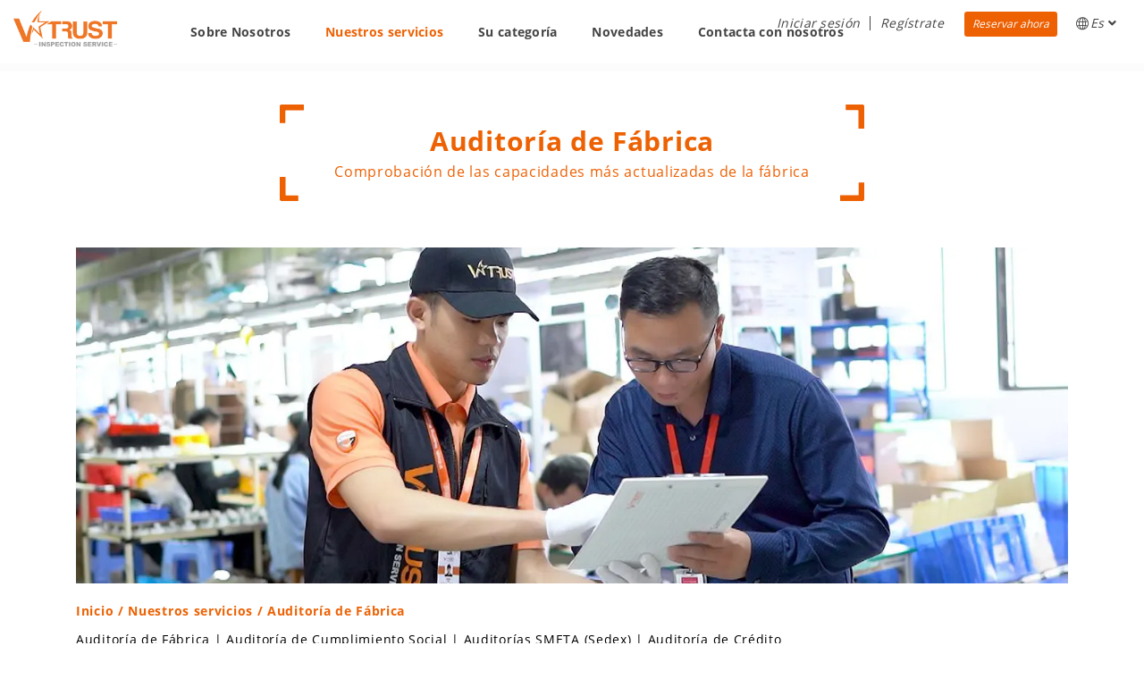

--- FILE ---
content_type: text/html; charset=utf-8
request_url: https://www.v-trust.com/es/nuestros-servicios/evaluacion-de-proveedores/auditoria-de-fabrica-en-china-india-vietnam-malasia-tailandia-bangladesh-indonesia-pakistan-camboya
body_size: 10227
content:

<!DOCTYPE html>
<html lang="es">
<head>
<link rel="dns-prefetch" href="https://www.googletagmanager.com">
<link rel="dns-prefetch" href="https://cdn.livechatinc.com">
<script>(function(w,d,s,l,i){w[l]=w[l]||[];w[l].push({'gtm.start':
    new Date().getTime(),event:'gtm.js'});var f=d.getElementsByTagName(s)[0],
    j=d.createElement(s),dl=l!='dataLayer'?'&l='+l:'';j.async=true;j.src=
    'https://www.googletagmanager.com/gtm.js?id='+i+dl;f.parentNode.insertBefore(j,f);
        })(window,document,'script','dataLayer','GTM-PJVGFDJ');
    </script>
<meta charset="utf-8">
<meta http-equiv="X-UA-Compatible" content="IE=edge">
<meta name="viewport" content="width=device-width, initial-scale=1, minimum-scale=1.0, shrink-to-fit=no">
<title>Servicio de Auditor&#xED;a de F&#xE1;brica en China, India, Vietnam, Malasia, Tailandia, Bangladesh, Pakist&#xE1;n, Indonesia y Camboya | V-Trust</title>
<meta name="keywords" content="auditor&#xED;a de f&#xE1;brica en China, auditor&#xED;a de f&#xE1;brica en Malasia, auditor&#xED;a de f&#xE1;brica en Tailandia, auditor&#xED;a de f&#xE1;brica en Bangladesh, auditor&#xED;a de f&#xE1;brica en India, auditor&#xED;a de f&#xE1;brica en Vietnam, auditor&#xED;a de f&#xE1;brica en Pakistan, auditor&#xED;a de f&#xE1;brica en Indonesia,auditor&#xED;a de f&#xE1;brica en Cambodia, auditor&#xED;a de f&#xE1;brica en Asia, inspecci&#xF3;n de proveedores, inspecci&#xF3;n de f&#xE1;brica, evaluaci&#xF3;n de proveedores, asesor&#xED;a de proveedores" />
<meta name="description" content="Nuestras Auditor&#xED;as de F&#xE1;brica en Asia, incluyendo China, India, Vietnam, Malasia, Tailandia, Bangladesh, Pakist&#xE1;n, Camboya e Indonesia, pueden descubrir problemas antes de la producci&#xF3;n o la confirmaci&#xF3;n del pedido. Puede tener una comprensi&#xF3;n clara de las capacidades, el sistema de control de calidad, los procedimientos operativos y de gesti&#xF3;n de su proveedor. Esto le permite seleccionar un proveedor calificado con confianza.">
<meta name="copyright" content="V-Trust">
<meta property="og:locale" content="en_US" />
<meta property="og:type" content="article" />
<meta property="og:title" content="Factory Audit Services in China, India, Vietnam, Malaysia, Thailand, Pakistan, Indonesia and Cambodia" />
<meta property="og:description" content="V-Trust has a solid and long history in providing factory audits in Asia, supporting buyers in the process of selecting suppliers and factories with confidence." />
<meta property="og:url" content="https://www.v-trust.com/en/our-services/supplier-evaluation/factory-audit-service-in-china-india-vietnam-malaysia-thailand-bangladesh-pakistan-indonesia-cambodia" />
<meta property="og:site_name" content="V-Trust.com" />
<meta property="article:tag" content="factory audit in china" />
<meta property="article:tag" content="factory audit in india" />
<meta property="article:tag" content="factory audit in vietnam" />
<meta property="article:tag" content="factory audit in bangladesh" />
<meta property="article:tag" content="factory audit in pakistan" />
<meta property="article:tag" content="factory audit in indonesia" />
<meta property="article:tag" content="factory audit in cambodia" />
<meta property="article:tag" content="factory audit in thailand" />
<meta property="article:tag" content="supplier audit in china" />
<meta property="article:tag" content="supplier audit in india" />
<meta property="article:tag" content="supplier audit in vietnam" />
<meta property="article:tag" content="supplier audit in bangladesh" />
<meta property="article:tag" content="supplier audit in pakistan" />
<meta property="article:tag" content="supplier audit in indonesia" />
<meta property="article:tag" content="supplier audit in cambodia" />
<meta property="article:tag" content="supplier audit in thailand" />
<meta property="article:section" content="Factory Audit in China, India, Vietnam, Malaysia, Thailand, Pakistan, Indonesia and Cambodia" />
<meta property="article:published_time" content="2014-07-21T08:00:31+08:00" />
<meta property="article:modified_time" content="2023-02-23T17:18:18+08:00" />
<meta property="og:updated_time" content="2023-02-23T17:18:18+08:00" />
<meta property="og:image" content="https://www.v-trust.com/img/ourservices/factory-audit-in-china-india-vietnam-malaysia-thailand-bangladesh-pakistan-indonesia-cambodia.jpg" />
<meta property="og:image:secure_url" content="https://www.v-trust.com/img/ourservices/factory-audit-in-china-india-vietnam-malaysia-thailand-bangladesh-pakistan-indonesia-cambodia.jpg" />
<meta property="og:image:width" content="1368" />
<meta property="og:image:height" content="464" />
<meta name="twitter:card" content="summary" />
<meta name="twitter:description" content="V-Trust has a solid and long history in providing factory audits in Asia, supporting buyers in the process of selecting suppliers and factories with confidence." />
<meta name="twitter:title" content="Factory Audit in China, India, Vietnam, Malaysia, Thailand, Pakistan, Indonesia and Cambodia" />
<meta name="twitter:site" content="@vtrustinspection" />
<meta name="twitter:image" content="https://www.v-trust.com/img/ourservices/factory-audit-in-china-india-vietnam-malaysia-thailand-bangladesh-pakistan-indonesia-cambodia.jpg" />
<meta name="twitter:creator" content="@vtrustinspection" />
<link rel="shortcut icon" href="/img/favicon.ico" type="~/image/x-icon" />
<link rel="stylesheet" href="https://cdnus-static.v-trust.com/css/prod/base.min.css" />
<link rel="stylesheet" href="https://cdnus-static.v-trust.com/css/prod/site.min.css" />
<script src="https://cdnus-static.v-trust.com/js/base/jquery.min.js"></script>
<link href="https://cdnus-static.v-trust.com/css/prod/ourservices.min.css" rel="stylesheet" type="text/css" />
<script defer type="text/javascript">
                var Tawk_API = Tawk_API || {}, Tawk_LoadStart = new Date();

                Tawk_API.customStyle = {
                    visibility: {
                        desktop: {
                            position: 'br',
                            xOffset: 3,
                            yOffset: 70
                        },
                        mobile: {
                            position: 'br',
                            xOffset: 0,
                            yOffset: 70
                        },
                        bubble: {
                            rotate: '0deg',
                            xOffset: -20,
                            yOffset: 0
                        }
                    }
                };

                (function () {
                    var s1 = document.createElement("script"), s0 = document.getElementsByTagName("script")[0];
                    s1.async = true;
                    s1.src = 'https://embed.tawk.to/6359ffa5daff0e1306d431e3/1ggbot92u';
                    s1.charset = 'UTF-8';
                    s1.setAttribute('crossorigin', '*');
                    s0.parentNode.insertBefore(s1, s0);
                })();
            </script>
<!--End of Tawk.to Script-->
<script type="application/ld+json">
		{
		  "@context": "https://schema.org",
		  "@type": "Corporation",
		  "name": "V-Trust Inspection Service Group",
		  "url": "https://www.v-trust.com",
		  "logo": "https://www.v-trust.com/img/logos/Logo.png",
		  "sameAs": [
			"https://www.facebook.com/vtrustasia/",
			"https://www.youtube.com/c/VTrustInspectionServiceGroup/",
			"https://www.linkedin.com/company/v-trust-inspection-service/",
			"https://www.v-trust.com"
		  ]
		}
	</script>
<script type="application/ld+json">
		{
		  "@type": "WebSite",
		  "name": "V-Trust.com",
		  "url": "https://www.v-trust.com",
		  "potentialAction": {
			"@type": "SearchAction",
			"target": "https://www.v-trust.com/?s={search_term_string}{search_term_string}",
			"query-input": "required name=search_term_string"
		  }
		}
	</script>
<script type="application/ld+json">
		{
		   "@type":"WebPage",
		   "url":"https://www.v-trust.com/en/our-services/supplier-evaluation/factory-audit-service-in-china-india-vietnam-malaysia-thailand-bangladesh-pakistan-indonesia-cambodia",
		   "inLanguage":"en-US",
		   "name":"Factory Audit in China, India, Vietnam, Malaysia, Thailand, Pakistan, Indonesia and Cambodia",
		   "isPartOf":{"@id":"https://www.v-trust.com"},"image":{
			 "@type":"ImageObject",
			 "url":"https://www.v-trust.com/img/ourservices/factory-audit-in-china-india-vietnam-malaysia-thailand-bangladesh-pakistan-indonesia-cambodia.jpg",
			 "width":1368,"height":464,"caption":"Factory Audit in China, India, Vietnam, Malaysia, Thailand, Pakistan, Indonesia and Cambodia"},
			 "primaryImageOfPage":{"@id":"https://www.v-trust.com/en/our-services/supplier-evaluation/factory-audit-service-in-china-india-vietnam-malaysia-thailand-bangladesh-pakistan-indonesia-cambodia"},
		   "datePublished":"2014-07-21T08:00:31+08:00",
		   "dateModified":"2023-02-23T17:18:18+08:00",
		   "description":"Factory Audit in China, India, Vietnam, Malaysia, Thailand, Pakistan, Indonesia and Cambodia"
		}
	</script>
<script type="application/ld+json">
		{
		  "@context": "https://schema.org",
		  "@type": "Article",
		  "mainEntityOfPage": {
			"@type": "WebPage",
			"@id": "https://www.v-trust.com/en/our-services/supplier-evaluation/factory-audit-service-in-china-india-vietnam-malaysia-thailand-bangladesh-pakistan-indonesia-cambodia"
		  },
		  "headline": "Factory Audit in China, India, Vietnam, Malaysia, Thailand, Pakistan, Indonesia and Cambodia",
		  "description": "V-Trust has a solid and long history in providing factory audits in Asia, supporting buyers in the process of selecting suppliers and factories with confidence.",
		  "image": [
			"https://www.v-trust.com/img/ourservices/factory-audit-in-china-india-vietnam-malaysia-thailand-bangladesh-pakistan-indonesia-cambodia.jpg"
		  ],
		  "author": {
			"@type": "Organization",
			"name": "V-Trust Inspection Service Group",
			"url": "https://www.v-trust.com"
		  },
		  "publisher": {
			"@type": "Organization",
			"name": "V-Trust",
			"logo": {
			  "@type": "ImageObject",
			  "url": "https://www.v-trust.com/img/logos/Logo.png"
			}
		  },
		  "datePublished": "2014-07-21",
		  "dateModified": "2023-02-23"
		}
	</script>
</head>
<body id="body" class="es">
<noscript>
<iframe src="https://www.googletagmanager.com/ns.html?id=GTM-PJVGFDJ" height="0" width="0" style="display:none;visibility:hidden"></iframe>
</noscript>
<input type="hidden" id="onlineWebUrl" value="https://papieng.v-trust.com" />
<input type="hidden" id="g_isMob" value="0" />
<input type="hidden" id="g_loginUrl" value="/es/account/login" />
<input type="hidden" id="g_bookingRecordUrl" value="https://order.v-trust.com/my/order/list.aspx" />
<input type="hidden" id="g_portalUrl" value="https://www.v-trust.com" />
<input type="hidden" id="lang" value="es" />
<input type="hidden" id="g_authorizedUrl" value="/account/access-token" />
<div class="body">
<header id="header" class="header-effect-shrink">
<div class="header-body border-top-0">
<div class="header-container">
<div class="header-row">
<div class="header-column header-column-logo">
<div class="header-row">
<div class="header-logo">
<a href="/es/" aria-label="Go back to Homepage">
<img alt="V-Trust Inspection Service Group" class="custom-margin-top-2" src="https://cdnus-static.v-trust.com/img/logos/Logo.png">
</a>
</div>
</div>
</div>
<div class="header-column header-column-nav">
<div class="header-row">
<div class="header-nav header-nav-line">
<div class="header-nav-main header-nav-main-square header-nav-main-effect-2 header-nav-main-sub-effect-1">
<nav class="collapse" id="nav-collapse">
<ul class="nav nav-pills" id="mainNav">
<li class="dropdown">
<a class="dropdown-item dropdown-child dropdown-toggle" href="/es/sobre-nosotros/perfil-de-v-trust">Sobre Nosotros</a>
<ul class="dropdown-menu">
<li class="dropdown-submenu">
<a class="dropdown-item  dropdown-child" href="/es/sobre-nosotros/perfil-de-v-trust">Perfil de V-Trust </a>
<ul class="dropdown-menu">
<li><a class="dropdown-item" href="/es/sobre-nosotros/perfil-de-v-trust">Perfil de V-Trust </a></li>
<li><a class="dropdown-item" href="/es/sobre-nosotros/nuestra-mision">Nuestra Misión</a></li>
<li><a class="dropdown-item" href="/es/sobre-nosotros/nuestras-acreditaciones">Acreditaciones</a></li>
<li class="dropdown-item href-active">
<a class="dropdown-item  dropdown-child" href="/es/sobre-nosotros/nuestro-equipo">Nuestro Equipo</a>
<ul class="dropdown-menu" style="display:none">
<li><a class="dropdown-item" href="/es/sobre-nosotros/nuestro-equipo/reunion-anual">Reunión Anual</a></li>
<li><a class="dropdown-item" href="/es/sobre-nosotros/nuestro-equipo/team-building">Construcción de equipo</a></li>
</ul>
</li>
<li><a class="dropdown-item" href="/es/sobre-nosotros/nuestro-video">Vídeo de V-Trust</a></li>
<li style="display:none"><a class="dropdown-item" href="/es/sobre-nosotros/programa-de-cumplimiento">Programa de cumplimiento</a></li>
<li style="display:none"><a class="dropdown-item" href="/es/sobre-nosotros/declaracion-de-imparcialidad">Declaración de imparcialidad</a></li>
</ul>
</li>
<li class="dropdown-submenu href-active">
<a class="dropdown-item  dropdown-child" href="/es/nuestra-cobertura">Cobertura</a>
<ul class="dropdown-menu">
<li><a class="dropdown-item" href="/es/nuestra-cobertura/servicios-de-inspeccion-de-control-de-calidad-en-china">China</a></li>
<li><a class="dropdown-item" href="/es/nuestra-cobertura/servicios-de-inspeccion-de-control-de-calidad-en-vietnam">Vietnam</a></li>
<li><a class="dropdown-item" href="/es/nuestra-cobertura/servicios-de-inspeccion-de-control-de-calidad-en-india">India</a></li>
<li><a class="dropdown-item" href="/es/nuestra-cobertura/servicios-de-inspeccion-de-control-de-calidad-en-bangladesh">Bangladesh</a></li>
<li><a class="dropdown-item" href="/es/nuestra-cobertura/servicios-de-inspeccion-de-control-de-calidad-en-tailandia">Tailandia</a></li>
<li><a class="dropdown-item" href="/es/nuestra-cobertura/servicios-de-inspeccion-de-control-de-calidad-en-malasia">Malasia</a></li>
<li><a class="dropdown-item" href="/es/nuestra-cobertura/servicios-de-inspeccion-de-control-de-calidad-en-pakistan">Pakistán</a></li>
<li><a class="dropdown-item" href="/es/nuestra-cobertura/servicios-de-inspeccion-de-control-de-calidad-en-indonesia">Indonesia</a></li>
<li><a class="dropdown-item" href="/es/nuestra-cobertura/servicios-de-inspeccion-de-control-de-calidad-en-camboya">Camboya</a></li>
<li><a class="dropdown-item" href="/es/nuestra-cobertura/servicios-de-inspeccion-de-control-de-calidad-en-myanmar">Myanmar</a></li>
</ul>
</li>
<li class="dropdown-submenu">
<a class="dropdown-item  dropdown-child" href="/es/porque-v-trust/como-elegir-una-empresa-de-control-de-calidad">Por qué V-Trust</a>
<ul class="dropdown-menu">
<li><a class="dropdown-item " href="/es/porque-v-trust/como-elegir-una-empresa-de-control-de-calidad">Cómo elegir una empresa de control de calidad</a></li>
<li><a class="dropdown-item" href="/es/porque-v-trust/razones-para-usar-v-trust">Razones para usar V-Trust</a></li>
<li><a class="dropdown-item" href="/es/porque-v-trust/inspectores-a-tiempo-completo-vs-inspectores-a-tiempo-parcial">Inspectores a tiempo completo VS a tiempo parcial</a></li>
<li><a class="dropdown-item" href="/es/porque-v-trust/v-trust-reseñas-y-testimonios">Testimonios</a></li>
</ul>
</li>
<li><a class="dropdown-item" href="/es/como-empezar">Cómo empezar</a></li>
</ul>
</li>
<li class="dropdown active">
<a class="dropdown-item  dropdown-child dropdown-toggle" href="/es/nuestros-servicios">Nuestros servicios</a>
<ul class="dropdown-menu">
<li class="dropdown-submenu">
<a class="dropdown-item  dropdown-child" href="/es/nuestros-servicios/control-de-calidad">Control de calidad</a>
<ul class="dropdown-menu">
<li><a class="dropdown-item" href="/es/nuestros-servicios/control-de-calidad/inspeccion-pre-embarque-en-china-india-vietnam-malasia-tailandia-bangladesh-pakistan-indonesia-camboya">Inspección Pre-embarque</a></li>
<li>
<a class="dropdown-item" href="/es/nuestros-servicios/control-de-calidad/inspeccion-durante-la-produccion-en-china-india-vietnam-malasia-tailandia-bangladesh-pakistan-indonesia-camboya">Inspección Durante la Producción </a>
</li>
<li>
<a class="dropdown-item" href="/es/nuestros-servicios/control-de-calidad/supervision-de-carga-de-contenedores-en-china-india-vietnam-malasia-tailandia-bangladesh-indonesia-pakistan-camboya">Supervisión de Carga de Contenedores </a>
</li>
<li>
<a class="dropdown-item" href="/es/nuestros-servicios/control-de-calidad/supervision-de-la-produccion-en-china-india-vietnam-malasia-tailandia-bangladesh-indonesia-pakistan-camboya">Monitoreo de la Producción </a>
</li>
<li><a class="dropdown-item" href="/es/our-services/quality-control/price-terms/general-terms">Condiciones generales</a></li>
</ul>
</li>
<li class="dropdown-submenu">
<a class="dropdown-item  dropdown-child" href="/es/nuestros-servicios/evaluacion-de-proveedores">Evaluación de proveedores</a>
<ul class="dropdown-menu">
<li><a class="dropdown-item" href="/es/nuestros-servicios/evaluacion-de-proveedores/auditoria-de-fabrica-en-china-india-vietnam-malasia-tailandia-bangladesh-indonesia-pakistan-camboya">Auditoría de Fábrica</a></li>
<li><a class="dropdown-item" href="/es/nuestros-servicios/evaluacion-de-proveedores/auditoria-de-cumplimiento-social-en-china-india-vietnam">Auditoría de Cumplimiento Social</a></li>
<li><a class="dropdown-item" href="/es/nuestros-servicios/evaluacion-de-proveedores/auditoria-smeta-en-china">Auditorías SMETA (Sedex)</a></li>
<li><a class="dropdown-item" href="/es/nuestros-servicios/evaluacion-de-proveedores/auditoria-de-credito-en-china">Auditoría de Crédito</a></li>
<li><a class="dropdown-item" href="/es/our-services/supplier-evaluation/price-terms/general-terms">Condiciones generales</a></li>
</ul>
</li>
<li class="dropdown-submenu">
<a class="dropdown-item  dropdown-child" href="/es/nuestros-servicios/pruebas-de-laboratorio/nuestros-laboratorios-en-china">Pruebas de Laboratorio</a>
<ul class="dropdown-menu">
<li><a class="dropdown-item" href="/es/nuestros-servicios/pruebas-de-laboratorio/nuestros-laboratorios-en-china">Nuestros laboratorios</a></li>
<li><a class="dropdown-item" href="https://www.stqlab.com/en/samples-construction-check-china" target="_blank">Verificación de Muestras</a></li>
<li><a class="dropdown-item" href="https://www.stqlab.com/en/eu-compliance-testing" target="_blank">Pruebas de conformidad con la UE</a></li>
<li><a class="dropdown-item" href="https://www.stqlab.com/en/us-compliance-testing" target="_blank">Pruebas de conformidad para EE.UU.</a></li>
<li><a class="dropdown-item" href="/es/nuestros-servicios/pruebas-de-laboratorio/otras-pruebas">Otros</a></li>
</ul>
</li>
<li class="dropdown-submenu">
<a class="dropdown-item  dropdown-child" href="/es/nuestros-servicios/normas-de-inspeccion/normas-generales">Normas de Inspección</a>
<ul class="dropdown-menu">
<li><a class="dropdown-item" href="/es/nuestros-servicios/normas-de-inspeccion/normas-generales">Normas Generales</a></li>
<li><a class="dropdown-item" href="/es/nuestros-servicios/normas-de-inspeccion/tabla-aql">Tabla AQL</a></li>
<li><a class="dropdown-item" href="/es/nuestros-servicios/normas-de-inspeccion/criterios-de-verificacion">Criterios de verificación</a></li>
<li><a class="dropdown-item" href="/es/nuestros-servicios/normas-de-inspeccion/clasificacion-de-los-defectos">Clasificación de defectos</a></li>
<li><a class="dropdown-item" href="/es/nuestros-servicios/estandares-de-inspeccion/otros-estandares-de-referencia">Sistema de clasificación de 4 puntos (Norma ASTM D5430) </a></li>
</ul>
</li>
<li><a class="dropdown-item" href="/es/nuestros-servicios/estandares-de-inspeccion/informes-de-muestra">Informes de muestra</a></li>
<li><a class="dropdown-item" href="/es/nuestros-servicios/report-verification">Verificación de informes</a></li>
</ul>
</li>
<li class="dropdown">
<a class="dropdown-item  dropdown-child dropdown-toggle" href="/es/su-categoria/inspeccion-de-productos-electricos-electronicos">Su categoría</a>
<ul class="dropdown-menu">
<li>
<a class="dropdown-item dropdown-item-cate" href="/es/su-categoria/inspeccion-de-productos-electricos-electronicos">Productos Eléctricos y Electrónicos</a>
<div class="dropdown-item-cate-content">
<p>
Batería | Partes de computadora | Conectores | Electrónica de consumo |<br />Seguridad | Electrodomésticos | Herramientas eléctricas | Luces e Iluminación |<br />Vehículos eléctricos | Otros productos
</p>
</div>
</li>
<li>
<a class="dropdown-item dropdown-item-cate" href="/es/su-categoria/inspeccion-de-bienes-duraderos">Bienes Duraderos</a>
<div class="dropdown-item-cate-content">
<p>
Productos de baño | Muebles y decoración | Artículos de jardín |<br /> Cocina y mesa | Productos para mascotas | Cerámica y porcelana |<br />Deportes | Juguetes | Papelería | Otros productos
</p>
</div>
</li>
<li>
<a class="dropdown-item dropdown-item-cate" href="/es/su-categoria/inspeccion-de-productos-blandos">Productos Blandos</a>
<div class="dropdown-item-cate-content">
<p>
Ropa | Accesorios | Textiles para el hogar | Telas y componentes |<br /> Calzado | Maletas y bolsos | Otros productos
</p>
</div>
</li>
<li>
<a class="dropdown-item dropdown-item-cate" href="/es/su-categoria/inspeccion-de-productos-industriales">Productos Insdustriales</a>
<div class="dropdown-item-cate-content">
<p>
Construcción | Maquinaria y piezas | Equipos mecánicos | Láminas de metal | <br />Película plástica | Herramientas y Equipos | Otros productos
</p>
</div>
</li>
<li>
<a class="dropdown-item dropdown-item-cate" href="/es/su-categoria/todos-los-productos-que-inspeccionamos">Todos los productos que inspeccionamos</a>
</li>
</ul>
</li>
<li class="dropdown">
<a class="dropdown-item  dropdown-child dropdown-toggle" href="/es/noticias/informacion-sobre-ferias">Novedades</a>
<ul class="dropdown-menu">
<li><a class="dropdown-item" href="/es/sobre-nosotros/nuestro-equipo/reunion-anual">Reunión Anual</a></li>
<li><a class="dropdown-item" href="/es/sobre-nosotros/nuestro-equipo/team-building">Construcción de equipo</a></li>
<li><a class="dropdown-item" href="/es/noticias/programa-de-patrocinio-de-v-trust-para-la-educacion-juvenil">Patrocinio para YEP</a></li>
<li><a class="dropdown-item" href="/es/noticias/informacion-sobre-ferias">V-Trust en Ferias</a></li>
<li><a class="dropdown-item" href="/es/noticias/carreras-profesionales">Carrera profesional</a></li>
<li><a class="dropdown-item" href="/es/blog">Blog</a></li>
</ul>
</li>
<li class="dropdown">
<a class="dropdown-item " href="/es/contactenos">Contacta con nosotros</a>
</li>
<li class="dropdown header-nav-user">
<ul class="nav nav-pills ul-right-nav">
<li class="dropdown li-login auth-section" data-auth="false">
<a class="dropdown-item item-login" href="/es/account/login"><span>Iniciar sesión</span></a>
</li>
<li class="dropdown li-login auth-section" data-auth="true" style="display:none;">
<a class="dropdown-item item-booking" href="https://order.v-trust.com/my/order/list.aspx"><span>Registros de reservas</span></a>
</li>
<li class="dropdown li-sign-up auth-section" data-auth="false">
<button id="btnRegister" class="dropdown-item" onclick="home.showModal(this, 'register')" aria-label="Regístrate">Regístrate</button>
</li>
<li class="dropdown li-book-now auth-section" data-auth="false">
<button id="btnBooknow" class="btn btn-sm" onclick="home.bookNow();" aria-label="Reservar ahora">Reservar ahora</button>
</li>
<li class="dropdown msg-info auth-section" data-auth="true" style="display:none;">
<a class="dropdown-item item-msg" href="https://order.v-trust.com/my/Message/List.aspx">&nbsp;&nbsp;&nbsp;&nbsp;</a>
</li>
<li class="dropdown user-info auth-section" data-auth="true" style="display:none;">
<a class="dropdown-item item-user" href="#" data-toggle="dropdown">
<i class="fas fa-angle-down"></i>
</a>
<ul class="dropdown-menu">
<li class="dropdown-submenu">
<a class="dropdown-item  dropdown-child" href="#">Crear una nueva reserva</a>
<ul class="dropdown-menu">
<li class="dropdown-submenu">
<a class="dropdown-item  dropdown-child" href="#">Control de calidad</a>
<ul class="dropdown-menu">
<li>
<a class="dropdown-item" href="https://order.v-trust.com/My/Order/Edit.aspx?action=new&serviceTypeId=1236">Inspección Pre-embarque</a>
</li>
<li>
<a class="dropdown-item" href="https://order.v-trust.com/My/Order/Edit.aspx?action=new&serviceTypeId=1423">Monitoreo de la Producción </a>
</li>
<li>
<a class="dropdown-item" href="https://order.v-trust.com/My/Order/Edit.aspx?action=new&serviceTypeId=1245">Inspección Durante la Producción </a>
</li>
<li>
<a class="dropdown-item" href="https://order.v-trust.com/My/Order/Edit.aspx?action=new&serviceTypeId=1241">Supervisión de Carga de Contenedores </a>
</li>
<li>
<a class="dropdown-item" href="https://order.v-trust.com/My/Order/Edit.aspx?action=new&serviceTypeId=1425">Inspección completa</a>
</li>
</ul>
</li>
<li class="dropdown-submenu">
<a class="dropdown-item  dropdown-child" href="#">Pruebas de Laboratorio</a>
<ul class="dropdown-menu">
<li>
<a class="dropdown-item" href="https://order.v-trust.com/My/LabTest/Edit.aspx?action=new">Pruebas de Laboratorio</a>
</li>
</ul>
</li>
<li class="dropdown-submenu">
<a class="dropdown-item  dropdown-child" href="#">Evaluación de proveedores</a>
<ul class="dropdown-menu">
<li>
<a class="dropdown-item" href="https://order.v-trust.com/My/Order/Edit.aspx?action=new&serviceTypeId=1243">Auditoría de Fábrica</a>
</li>
<li>
<a class="dropdown-item" href="https://order.v-trust.com/My/Order/Edit.aspx?action=new&serviceTypeId=157">Auditoría de Cumplimiento Social</a>
</li>
<li>
<a class="dropdown-item" href="https://order.v-trust.com/My/Order/Edit.aspx?action=new&serviceTypeId=157&subType=sedex">Auditorías SMETA (Sedex)</a>
</li>
</ul>
</li>
</ul>
</li>
<li><a class="dropdown-item" href="https://order.v-trust.com/my/order/list.aspx" target="_blank">Registros de reservas</a></li>
<li><a class="dropdown-item" href="https://order.v-trust.com/My/Order/ReportList.aspx" target="_blank">Ver informes</a></li>
<li><a class="dropdown-item" href="https://order.v-trust.com/My/NewDashboard/StatView.aspx" target="_blank">Panel de calidad</a></li>
<li><a class="dropdown-item" href="https://order.v-trust.com/My/Factory/List.aspx" target="_blank">Mis proveedores</a></li>
<li><a class="dropdown-item" href="https://order.v-trust.com/My/User/MyAccount.aspx" target="_blank">Mi perfil</a></li>
<li><a class="log-out dropdown-item" href="/account/logout">Cerrar sesión</a></li>
</ul>
</li>
<li class="dropdown li-language">
<a class="dropdown-item item-lan" href="#" data-toggle="dropdown"><i class="icon-globe icons"></i>Es&nbsp;<i class="fas fa-angle-down"></i></a>
<ul class="dropdown-menu qwe">
<li><a class="dropdown-item" data-lang="en" href="/lang?target=en">English</a></li>
<li><a class="dropdown-item" data-lang="de" href="/lang?target=de">Deutsch</a></li>
<li><a class="dropdown-item" data-lang="fr" href="/lang?target=fr">Français</a></li>
<li><a class="dropdown-item" data-lang="es" href="/lang?target=es">Español</a></li>
<li><a class="dropdown-item" data-lang="pt" href="/lang?target=pt">Português</a></li>
<li><a class="dropdown-item" data-lang="ar" href="/lang?target=ar">العربية</a></li>
<li><a class="dropdown-item" data-lang="ru" href="/lang?target=ru">Русский язык</a></li>
<li><a class="dropdown-item" data-lang="jp" href="/lang?target=jp">日本語</a></li>
<li><a class="dropdown-item" data-lang="ko" href="/lang?target=ko">한국어</a></li>
</ul>
</li>
</ul>
</li>
<li class="dropdown custom-display-mobile auth-section" data-auth="true" style="display:none;">
<a class="log-out dropdown-item" href="/account/logout">Cerrar sesión</a>
</li>
<li class="dropdown custom-display-mobile auth-section" data-auth="false">
<a class="dropdown-item item-login" data-url-type="login" href="/es/account/login"><span>Iniciar sesión</span></a>
</li>
<li class="dropdown sign-up custom-display-mobile auth-section" data-auth="false">
<button class="btn btn-sm" id="btnShowRegistration" onclick="home.showModal(this, 'register')" aria-label="Regístrate">Regístrate</button>
<button id="btnShowBookNow" class="btn btn-sm" onclick="home.bookNow();" aria-label="Reservar ahora">Reservar ahora</button>
</li>
</ul>
</nav>
</div>
<div class="header-nav-mobile custom-display-mobile">
<ul class="nav">
<li>
<a href="#" class="dropdown-item item-lan" data-toggle="dropdown" aria-expanded="false"><i class="icon-globe icons"></i> Es <i class="fas fa-angle-down"></i></a>
<ul class="dropdown-menu qwe">
<li><a class="dropdown-item" data-lang="en" href="/lang?target=en">English</a></li>
<li><a class="dropdown-item" data-lang="de" href="/lang?target=de">Deutsch</a></li>
<li><a class="dropdown-item" data-lang="fr" href="/lang?target=fr">Français</a></li>
<li><a class="dropdown-item" data-lang="es" href="/lang?target=es">Español</a></li>
<li><a class="dropdown-item" data-lang="pt" href="/lang?target=pt">Português</a></li>
<li><a class="dropdown-item" data-lang="ar" href="/lang?target=ar">العربية</a></li>
<li><a class="dropdown-item" data-lang="ru" href="/lang?target=ru">Русский язык</a></li>
<li><a class="dropdown-item" data-lang="jp" href="/lang?target=jp">日本語</a></li>
<li><a class="dropdown-item" data-lang="ko" href="/lang?target=ko">한국어</a></li>
</ul>
</li>
<li class="auth-section" data-auth="true" style="display: none;">
<a class="dropdown-item item-user" href="#" data-toggle="dropdown"><i class="fas fa-angle-down"></i></a>
<ul class="dropdown-menu">
<li><a class="dropdown-item" href="https://mobi.v-trust.com" target="_blank">Registros de reservas</a></li>
<li><a class="log-out dropdown-item" href="/account/logout">Cerrar sesión</a></li>
</ul>
</li>
<li>
<button class="btn header-btn-collapse-nav" data-toggle="collapse" data-target=".header-nav-main nav" aria-label="See Menu">
<i class="fas fa-bars"></i>
</button>
</li>
</ul>
</div>
</div>
</div>
</div>
</div>
</div>
</div>
</header>
<div id="main">
<div id="section-title">
<div class="section-container">
<span class="focus focusLeft">
<span class="focus focusRight">
<span class="title">Auditoría de Fábrica</span>
<span class="title-txt">Comprobación de las capacidades más actualizadas de la fábrica</span>
</span>
</span>
</div>
</div>
<div class="inner-container container">
<div class="bg-container">
<img decoding="async" loading="lazy" src="https://cdnus-static.v-trust.com/img/ourservices/factory-audit-in-china-india-vietnam-malaysia-thailand-bangladesh-pakistan-indonesia-cambodia.webp" alt="Factory Audit in China, India, Vietnam, Malaysia, Thailand, Bangladesh, Indonesia, Pakistan, Cambodia and Myanmar" />
</div>
<div class="bread-nav">
<a class="v-link2" href="/es/">Inicio</a>
/ <a class="v-link2" href="/es/nuestros-servicios">Nuestros servicios</a>
/ Auditor&#xED;a de F&#xE1;brica
</div>
<div class="bread-nav-menu">
<a href="/es/nuestros-servicios/evaluacion-de-proveedores/auditoria-de-fabrica-en-china-india-vietnam-malasia-tailandia-bangladesh-indonesia-pakistan-camboya">Auditoría de Fábrica</a>
| <a href="/es/nuestros-servicios/evaluacion-de-proveedores/auditoria-de-cumplimiento-social-en-china-india-vietnam">Auditoría de Cumplimiento Social</a>
| <a href="/es/nuestros-servicios/evaluacion-de-proveedores/auditoria-smeta-en-china">Auditorías SMETA (Sedex)</a>
| <a href="/es/nuestros-servicios/evaluacion-de-proveedores/auditoria-de-credito-en-china">Auditoría de Crédito</a>
</div>
</div>
<div class="inner-container container">
<div class="row">
<div class="col-md-12">
<div id="post-title">
<h1 class="h1">Auditoría de Fábrica
<span class="title-txt">En China, Vietnam, India, Bangladesh, Tailandia, Malasia, Camboya, Indonesia, Pakistán y Myanmar</span>
</h1>
</div>
<p class="mt-20">Las Auditorías de Fábrica (FA) pueden descubrir problemas antes de la producción o de la confirmación del pedido. Puede conocer claramente las capacidades, el sistema de control de calidad, la gestión y los procedimientos operativos de su proveedor. Esto le permite seleccionar un proveedor calificado con confianza.</p>
<h2 class="h2">¿Cuándo es el momento adecuado para realizar una Auditoría de Fábrica?</h2>
<p>Cuando esté planeando iniciar una nueva cooperación con proveedores nuevos o ya existentes, la auditoría de fábrica de V-Trust puede ayudarle a realizar una verificación exhaustiva de las capacidades más actualizadas de la fábrica.</p>
<h2 class="h2">¿Qué criterios se incluyen en una Auditoría de Fábrica?</h2>
<p>Generalmente, nos centraremos en los siguientes aspectos durante una Auditoría de Fábrica:</p>
<ul class="list list-default-2">
<li>Perfil de la empresa (información general)</li>
<li>Estructura organizativa</li>
<li>Proceso de producción</li>
<li>Capacidad de producción</li>
<li>Instalaciones y maquinaria</li>
<li>Sistema de aseguramiento de la calidad</li>
<li>I + D</li>
<li>Requisitos especiales del cliente</li>
</ul>
<h2 class="h2">¿Cuál es el costo de una Auditoría de Fábrica?</h2>
<p>Nuestro costo estándar de auditoría de fábrica con todo incluido es de <b>398 USD/hombre-día</b> (sin cargos ocultos) en cualquiera de los principales centros de fabricación de <a class="urllink" href="/es/nuestra-cobertura">Asia</a>.</p>
</div>
<div class="col-md-12 col-lg-6">
<p class="bold mb-30">Valores incluidos:</p>
<ul class="list list-default-1">
<li>Sin costos extras por transporte</li>
<li>Sin cargo adicional por inspecciones los sábados y domingos</li>
<li>Sólo auditores con experiencia a tiempo completo</li>
<li>Un informe de inspección detallado emitido dentro de 2 días</li>
<li>Asesoramiento gratuito antes y después de las auditorías</li>
</ul>
<input type="button" value="Descargar Informe de Muestra" class="btn btn-control btn-block btn-report-down" id="reportDown" data-type="1243">
</div>
<div class="col-md-12">
<div id="toggle-faq" class="toggle-container">
<h2 class="h2">Preguntas frecuentes sobre las Auditorías de Fábrica</h2>
<div class="toggle-item">
<div class="toggle-item-title"><h3>¿Por qué necesito una Auditoría de Fábrica?</h3></div>
<div class="toggle-item-content">No se meta en un lío trabajando con la fábrica equivocada o pagando un anticipo a una empresa de la que sabe poco o nada. Establezca una base sólida para su negocio mediante la construcción de relaciones comerciales con los proveedores adecuados. V-Trust trabajará con usted proporcionándole información confiable antes de comenzar su próximo proyecto de importación desde Asia.</div>
</div>
<div class="toggle-item">
<div class="toggle-item-title"><h3>¿Con cuántos días de antelación debo reservar la Auditoría de Fábrica?</h3></div>
<div class="toggle-item-content">Aunque a veces es posible reservar la auditoría para el día siguiente en muchos centros de fabricación en los que V-Trust dispone de un gran equipo de inspectores a tiempo completo, recomendamos reservar con nosotros con al menos tres días de antelación. Reservar con antelación es importante para una programación adecuada y una buena preparación antes de la auditoría.</div>
</div>
<div class="toggle-item">
<div class="toggle-item-title"><h3>¿Con quién estaré en contacto durante todo el proceso?</h3></div>
<div class="toggle-item-content">Habrá un gerente de cuentas dedicado que se asignará como su principal punto de contacto en V-Trust. Recibirá respuestas rápidas siempre que tenga alguna pregunta sobre el arreglo de la auditoría.</div>
</div>
<div class="toggle-item">
<div class="toggle-item-title"><h3>¿Necesito informar a la fábrica sobre la auditoría planificada?</h3></div>
<div class="toggle-item-content">Si. Su gerente de cuenta en V-Trust se comunica con la fábrica para confirmar la fecha de auditoría real antes de cada auditoría. Si ha informado a la fábrica con anticipación que encargará a V-Trust que realice la auditoría, este proceso de confirmación será mucho más sencillo.</div>
</div>
<div class="toggle-item">
<div class="toggle-item-title"><h3>¿Puedo discutir con ustedes en detalle sobre mis propios criterios de auditoría de fábrica?</h3></div>
<div class="toggle-item-content">¡Por supuesto! Aunque V-Trust dispone de más de 2,500+ listas de verificación para diferentes categorías de productos, animamos a nuestros clientes a que compartan sus requisitos especiales para las auditorías, o aspectos a los que esperan que los auditores puedan prestar atención. Podemos combinarlos en una lista de verificación hecha a medida para la referencia de la auditoría.</div>
</div>
<div class="toggle-item">
<div class="toggle-item-title"><h3>¿Cuánto tiempo se tarda en obtener el resultado de la auditoría de fábrica?</h3></div>
<div class="toggle-item-content">El informe oficial, revisado y firmado por un gerente técnico autorizado de V-Trust, estará disponible en los 2 días posteriores de cada auditoría. El borrador del informe del mismo día está disponible si desea conocer los principales hallazgos de la auditoría el mismo día. V-Trust tiene la tasa más alta de informes en el mismo día en la industria de inspecciones.</div>
</div>
<div class="toggle-item">
<div class="toggle-item-title"><h3>¿Qué pasa si tengo preguntas después de revisar mi informe de Auditoría de Fábrica de V-Trust?</h3></div>
<div class="toggle-item-content">No dude en ponerse en contacto con nosotros siempre que tenga alguna pregunta. El equipo de V-Trust está siempre disponible, incluso después de la auditoría.</div>
</div>
<div class="toggle-item">
<div class="toggle-item-title"><h3>¿Qué otros servicios puedo elegir además de la Auditoría de Fábrica?</h3></div>
<div class="toggle-item-content">Además de la auditoría de fábrica, V-Trust también ofrece otros servicios como la <a class="urllink" href="/es/nuestros-servicios/control-de-calidad/inspeccion-pre-embarque-en-china-india-vietnam-malasia-tailandia-bangladesh-pakistan-indonesia-camboya">inspección pre-embarque</a>, <a class="urllink" href="/es/nuestros-servicios/control-de-calidad/inspeccion-durante-la-produccion-en-china-india-vietnam-malasia-tailandia-bangladesh-pakistan-indonesia-camboya">inspección durante la producción</a>, <a class="urllink" href="/es/nuestros-servicios/control-de-calidad/supervision-de-carga-de-contenedores-en-china-india-vietnam-malasia-tailandia-bangladesh-indonesia-pakistan-camboya">supervisión de carga de contenedores</a>, <a class="urllink" href="/es/nuestros-servicios/control-de-calidad/supervision-de-la-produccion-en-china-india-vietnam-malasia-tailandia-bangladesh-indonesia-pakistan-camboya">monitoreo de la producción</a>, <a class="urllink" href="/es/nuestros-servicios/evaluacion-de-proveedores/auditoria-de-cumplimiento-social-en-china-india-vietnam">auditoría de cumplimiento social</a>, <a class="urllink" href="/es/nuestros-servicios/evaluacion-de-proveedores/auditoria-de-credito-en-china">Auditoria de Crédito</a>, <a class="urllink" href="/es/nuestros-servicios/pruebas-de-laboratorio/nuestros-laboratorios-en-china">pruebas de laboratorio</a>, <a class="urllink" href="/es/nuestros-servicios/pruebas-de-laboratorio/nuestros-laboratorios-en-china">certificación de productos</a> etc.</div>
</div>
</div>
</div>
</div>
</div>
<div class="modal fade" id="modal-prodLine" tabindex="-1" role="dialog" aria-labelledby="" aria-hidden="true" data-backdrop="static">
<div class="modal-dialog modal-lg">
<div class="modal-content">
<div class="modal-header">
<label class="modal-title">
Su producto
</label>
<button type="button" class="close" data-dismiss="modal" aria-hidden="true">&times;</button>
</div>
<div class="modal-body">
<table class="tb-prodLine table table-striped">
<tbody>
<tr>
<td class="idx"><input name="prodChecked" type="checkbox" data-val="hl" data-nameen="Bienes Duraderos" id="prodCheckOne" /></td>
<td>
<p id="checkSelectOne">
<strong>Bienes Duraderos</strong>
<br />Utensilios domésticos, muebles y mobiliario, porcelana y cerámica, juguetes y regalos, productos deportivos, papelería, relojes, gafas y joyería, productos cosméticos, etc.
</p>
</td>
</tr>
<tr>
<td class="idx"><input name="prodChecked" type="checkbox" data-val="el" data-nameen="Productos eléctricos y electrónicos" id="prodCheckTwo" /></td>
<td>
<p id="checkSelectTwo">
<strong>Productos eléctricos y electrónicos</strong>
<br />Electrodomésticos, Luces e iluminación, Productos de audio y vídeo, Electrónica móvil, Ordenadores y periféricos, Electrónica del automóvil, Accesorios electrónicos, Herramientas eléctricas, Juguetes teledirigidos, etc.
</p>
</td>
</tr>
<tr>
<td class="idx"><input name="prodChecked" type="checkbox" data-val="sl" data-nameen="Productos blandos" id="prodCheckThree" /></td>
<td>
<p id="checkSelectThree">
<strong>Productos blandos</strong>
<br />Ropa, tejidos, accesorios de moda, textiles para el hogar, calzado y productos de cuero, maletas y bolsos, gorras y sombreros, etc.
</p>
</td>
</tr>
<tr>
<td class="idx"><input name="prodChecked" type="checkbox" data-val="il" data-nameen="Productos industriales" id="prodCheckFour" /></td>
<td>
<p id="checkSelectFour">
<strong>Productos industriales</strong>
<br />Construcción, Maquinaria y piezas, Equipos mecánicos, Chapas metálicas, Películas plásticas, Herramientas y equipos, etc.
</p>
</td>
</tr>
<tr>
<td class="idx"><input name="prodChecked" type="checkbox" data-val="af" data-nameen="Agricultura y alimentación" id="prodCheckFive" /></td>
<td>
<p id="checkSelectFive">
<strong>Agricultura y alimentación</strong>
<br />Marisco, carne y aves de corral, alimentos enlatados y congelados, cereales procesados, frutas y verduras, alimentos infantiles, etc.
</p>
</td>
</tr>
<tr>
<td class="idx"><strong>Otros</strong></td>
<td>
<input id="otherPorductLine" type="text" class="form-control" maxlength="100" />
</td>
</tr>
</tbody>
</table>
</div>
<div class="modal-footer">
<button type="button" class="btn btn-primary" id="prodSelect">Seleccione</button>
<button type="button" class="btn btn-light" data-dismiss="modal">Cerrar</button>
</div>
</div>
</div>
</div>
<div id="modal-container">
</div>
</div>
<footer id="footer">
<div class="gray-container">
<div class="inner-container container pb-50">
<div class="row pt-20">
<div class="col-footer pt-20">
<div class="h4"><a href="/es/sobre-nosotros/nuestra-mision">Sobre Nosotros</a></div>
<div class="h5"><a href="/es/sobre-nosotros/perfil-de-v-trust">Perfil de V-Trust </a></div>
<div class="h5"><a href="/es/sobre-nosotros/nuestra-mision">Nuestra Misión</a></div>
<div class="h5"><a href="/es/nuestra-cobertura">Cobertura</a></div>
<div class="h5"><a href="/es/sobre-nosotros/nuestras-acreditaciones">Acreditaciones</a></div>
<div class="h5"><a href="/es/sobre-nosotros/nuestro-equipo">Nuestro Equipo</a></div>
<div class="h5"><a href="/es/sobre-nosotros/nuestro-video">Vídeo de V-Trust</a></div>
<div class="h5"><a href="/es/sobre-nosotros/programa-de-cumplimiento">Programa de cumplimiento</a></div>
<div class="h5"><a href="/es/sobre-nosotros/declaracion-de-imparcialidad">Declaración de imparcialidad</a></div>
</div>
<div class="col-footer pt-20">
<div class="h4"><a href="/es/nuestros-servicios/control-de-calidad">Control de calidad</a></div>
<div class="h5"><a href="/es/nuestros-servicios/control-de-calidad/inspeccion-pre-embarque-en-china-india-vietnam-malasia-tailandia-bangladesh-pakistan-indonesia-camboya">Inspección Pre-embarque</a></div>
<div class="h5"><a href="/es/nuestros-servicios/control-de-calidad/inspeccion-durante-la-produccion-en-china-india-vietnam-malasia-tailandia-bangladesh-pakistan-indonesia-camboya">Inspección Durante la Producción </a></div>
<div class="h5"><a href="/es/nuestros-servicios/control-de-calidad/supervision-de-carga-de-contenedores-en-china-india-vietnam-malasia-tailandia-bangladesh-indonesia-pakistan-camboya">Supervisión de Carga de Contenedores </a></div>
<div class="h5"><a href="/es/nuestros-servicios/control-de-calidad/supervision-de-la-produccion-en-china-india-vietnam-malasia-tailandia-bangladesh-indonesia-pakistan-camboya">Monitoreo de la Producción</a></div>
</div>
<div class="col-footer pt-20">
<div class="h4"><a class="footer-lab-test-link" href="/es/nuestros-servicios/pruebas-de-laboratorio/nuestros-laboratorios-en-china">Pruebas de Laboratorio</a></div>
<div class="h5"><a href="https://www.stqlab.com/en/physical-properties-testing-china" target="_blank">Pruebas a Medida</a></div>
<div class="h5"><a href="https://www.stqlab.com/en/reach-compliance-testing-china" target="_blank">Sustancias Peligrosas</a></div>
<div class="h5"><a href="https://www.stqlab.com/en/fda-food-contact-material-testing-china" target="_blank">Materiales en Contacto con Alimentos</a></div>
<div class="h5"><a href="https://www.stqlab.com/en/cpsia-testing-china" target="_blank">Juguetes y Productos Juveniles</a></div>
<div class="h5"><a href="https://www.stqlab.com/en/lvd-testing-china" target="_blank">Productos Eléctricos</a></div>
</div>
<div class="col-footer pt-20">
<div class="h4"><a href="/es/nuestros-servicios/evaluacion-de-proveedores">Evaluación de proveedores</a></div>
<div class="h5"><a href="/es/nuestros-servicios/evaluacion-de-proveedores/auditoria-de-fabrica-en-china-india-vietnam-malasia-tailandia-bangladesh-indonesia-pakistan-camboya">Auditoría de Fábrica</a></div>
<div class="h5"><a href="/es/nuestros-servicios/evaluacion-de-proveedores/auditoria-de-cumplimiento-social-en-china-india-vietnam">Auditoría de Cumplimiento Social </a></div>
<div class="h5"><a href="/es/nuestros-servicios/evaluacion-de-proveedores/auditoria-smeta-en-china">Auditorías SMETA (Sedex)</a></div>
<div class="h5"><a href="/es/nuestros-servicios/evaluacion-de-proveedores/auditoria-de-credito-en-china">Auditoría de Crédito</a></div>
</div>
<div class="col-footer pt-20 pb-20">
<div class="h4"><a href="/es/porque-v-trust/razones-para-usar-v-trust">Por qué V-Trust</a></div>
<div class="h5"><a href="/es/porque-v-trust/razones-para-usar-v-trust">Razones para usar V-Trust</a></div>
<div class="h5"><a href="/es/porque-v-trust/inspectores-a-tiempo-completo-vs-inspectores-a-tiempo-parcial">Inspectores a tiempo completo VS a tiempo parcial</a></div>
<div class="h5"><a href="/es/porque-v-trust/como-elegir-una-empresa-de-control-de-calidad">Cómo elegir una empresa de control de calidad</a></div>
<div class="h5"><a href="/es/porque-v-trust/v-trust-reseñas-y-testimonios">Testimonios</a></div>
</div>
</div>
</div>
</div>
<div class="container general-footer-container">
<div class="inner-container container">
<div class="footer-menu auth-section" data-auth="false">
<a class="footer-menu-item" data-url-type="login" href="/es/account/login"><span>Iniciar sesión</span></a>
<button class="footer-menu-item" onclick="home.showModal(this, 'register')" aria-label="Regístrate">Regístrate</button>
<a class="footer-menu-item" href="/es/contactenos">Contacta con nosotros</a>
<button class="footer-menu-item btn" onclick="home.bookNow();" aria-label="Reservar ahora">Reservar ahora</button>
</div>
<div class="footer-menu auth-section" data-auth="true" style="display:none;">
<a class="footer-menu-item" href="/es/our-services/quality-control/price-terms/general-terms">General Terms</a>
<a class="footer-menu-item" href="/es/contactenos">Contacta con nosotros</a>
</div>
<div class="footer-name-container" style="">
<label class="footer-company-name">&copy; V-Trust Inspection Service Group</label><br />
</div>
</div>
</div>
<div class="footer-bottom-bg"></div>
<a id="goTop" href="#main" onclick="util.smoothScroll($(this))" aria-label="Go to the top of the page"><img src="https://cdnus-static.v-trust.com/img/icons/gotop.svg" alt="" /></a>
</footer>
</div>
<iframe id="ifrPortalApi" title="portalApi" width="0" height="0" frameborder="0" class="signout" src="about:blank"></iframe>
<script type="text/javascript">
        $(function () {
            home.init();
            function isMobile() {
                return /Android|webOS|iPhone|iPod|BlackBerry|IEMobile|Opera Mini/i.test(navigator.userAgent) 
                    || screen.width <= 767;
            }
            if (isMobile()) {
                document.getElementById('g_isMob').value = "1";
                document.getElementById('g_bookingRecordUrl').value = 'https://mobi.v-trust.com';
                document.getElementById('g_loginUrl').value = '/es/account/login?referer=https%3a%2f%2fmobi.v-trust.com';
            }
        });
    </script>
<link rel="preload" href="https://cdnus-static.v-trust.com/js/prod/base.min.js" as="script">
<link rel="preload" href="https://cdnus-static.v-trust.com/js/prod/site.min.js?v=vt202601" as="script">
<script type="text/javascript" src="https://cdnus-static.v-trust.com/js/prod/base.min.js"></script>
<script type="text/javascript" src="https://cdnus-static.v-trust.com/js/prod/site.min.js?v=vt202601"></script>
<script type="text/javascript" defer>
        _linkedin_partner_id = "115781";
        window._linkedin_data_partner_ids = window._linkedin_data_partner_ids || [];
        window._linkedin_data_partner_ids.push(_linkedin_partner_id);
    </script>
<script type="text/javascript" defer>
        (function(l) {
        if (!l){window.lintrk = function(a,b){window.lintrk.q.push([a,b])};
        window.lintrk.q=[]}
        var s = document.getElementsByTagName("script")[0];
        var b = document.createElement("script");
        b.type = "text/javascript";b.async = true;
        b.src = "https://snap.licdn.com/li.lms-analytics/insight.min.js";
        s.parentNode.insertBefore(b, s);})(window.lintrk);
    </script>
<noscript>
<img height="1" width="1" style="display:none;" alt="" src="https://px.ads.linkedin.com/collect/?pid=115781&fmt=gif" />
</noscript>
</body>
</html>


--- FILE ---
content_type: text/css
request_url: https://cdnus-static.v-trust.com/css/prod/site.min.css
body_size: 20413
content:
@charset "UTF-8";body{margin:0;font-size:14px;font-family:"Open Sans",Arial,sans-serif;font-weight:500;line-height:1.6;letter-spacing:.05em;color:#3e3e3e;padding-top:70px;overflow-x:hidden}a{cursor:pointer}.orange{color:#ed6103}.gray{color:#777}.red{color:#f00}.green{color:#008000}.bold{font-weight:bold}.center{text-align:center}.v-center{vertical-align:middle}.left{text-align:left}.right{text-align:right}.none{display:none}@media screen and (max-width:767px){.none-le-767{display:none}}@media screen and (min-width:768px){.none-ge-768{display:none}}body a{text-decoration:none;color:#ed6103;text-decoration:underline}body a:hover{color:#ed6103;text-decoration:none}a.blue,a.blue:visited{color:#3374ac}a.urllink,a.urllink:visited{color:#3374ac}a.gray,a.gray:visited{color:#666}a.no-color,a.no-color:visited{text-decoration:none;color:#3e3e3e}.w-200{width:200px}.h-100{height:100px}.pt-10{padding-top:10px}.pb-10{padding-bottom:10px}.pl-10{padding-left:10px}.pr-10{padding-right:10px}.pt-20{padding-top:20px}.pb-20{padding-bottom:20px}.pl-20{padding-left:20px}.pr-20{padding-right:20px}.pt-30{padding-top:30px}.pb-30{padding-bottom:30px}.pl-30{padding-left:30px}.pr-30{padding-right:30px}.pt-50{padding-top:50px}.pb-50{padding-bottom:50px}.pl-50{padding-left:50px}.pr-50{padding-right:50px}.pt-60{padding-top:60px}.pt-80{padding-top:80px}.pb-80{padding-bottom:80px}.pl-80{padding-left:80px}.pr-80{padding-right:80px}.mt-04{margin-top:4px}.mt-10{margin-top:10px}.mt-20{margin-top:20px}.mt-30{margin-top:30px}.mt-40{margin-top:40px}.mt-50{margin-top:50px}.mt-80{margin-top:80px}.mb-10{margin-bottom:10px!important}.mb-20{margin-bottom:20px!important}.mb-30{margin-bottom:30px}.mb-50{margin-bottom:50px}.mb-80{margin-bottom:80px}.ml-10{margin-left:10px}.ml-20{margin-left:20px}.ml-30{margin-left:30px}.ml-50{margin-left:50px}.ml-80{margin-left:80px}.mr-10{margin-right:10px}.mr-20{margin-right:20px}.mr-30{margin-right:30px}.mr-50{margin-right:50px}.mr-80{margin-right:80px}ul.list-default-1,ul.list-default-2,ul.list-default-3,ul.list-default-4{padding-left:0}ul.list-default-2::after,ul.list-default-3::after,ul.list-default-4::after{content:'';display:block;clear:both}ul.list-default-2 li,ul.list-default-3 li,ul.list-default-4 li{padding-left:26px;padding-right:20px;position:relative;list-style-type:none;color:#3e3e3e;line-height:26px;font-size:14px;float:left;margin-bottom:10px}ul.list-default-2 li{width:50%}ul.list-default-3 li{width:33.3%}ul.list-default-4 li{width:25%}ul.list-default-1 li{padding-left:26px;padding-right:20px;position:relative;list-style-type:none;color:#3e3e3e;line-height:26px;font-size:14px;margin-bottom:35px}ul.list-default-1 li::before,ul.list-default-2 li::before,ul.list-default-3 li::before,ul.list-default-4 li::before{content:"";position:absolute;top:8px;left:0;background:url(/img/icons/icon_tick.png) no-repeat;width:15px;height:10px}@media(max-width:992px){ul.list-default-2 li,ul.list-default-3 li,ul.list-default-4 li{width:50%}ul.list-default-1 li{margin-bottom:30px}}@media(max-width:575px){ul.list-default-1 li,ul.list-default-2 li,ul.list-default-3 li,ul.list-default-4 li{width:100%;padding-right:0}ul.list-default-1 li{margin-bottom:20px}}.tb-default{width:100%;border-collapse:collapse}.tb-default td,.tb-default th{border-width:0}.tb-default tr.tr-head td,.tb-default tr.tr-head th{color:#ed6103;font-weight:bold}.tb-default tr:first-child>*:first-child{border-top-left-radius:15px}.tb-default tr:first-child>*:last-child{border-top-right-radius:15px}.tb-default tr:last-child>*:first-child{border-bottom-left-radius:15px}.tb-default tr:last-child>*:last-child{border-bottom-right-radius:15px}.tb-default tr:nth-child(even){background-color:#fef4e8}.tb-default tr:nth-child(odd){background-color:#fce1c3}body p{color:#3e3e3e;line-height:26px;margin:0 0 20px}img{max-width:100%;height:auto;margin:0;padding:0;vertical-align:middle}*{-webkit-box-sizing:border-box;-moz-box-sizing:border-box;box-sizing:border-box;-webkit-overflow-scrolling:touch}*:before,*:after{-webkit-box-sizing:border-box;-moz-box-sizing:border-box;box-sizing:border-box}.inner,.container{margin:0 auto;width:1187px;max-width:100%;position:relative}#header .header-container{margin:0 auto;width:100%;max-width:100%;padding:0 15px;position:relative}#main{border-top:10px solid #fcfcfc}#main h1{color:#ed6103}#main .company-intro{font-size:1.6rem}@media(max-width:992px){#main h1{font-size:1.9rem}#main .company-intro{font-size:1.2rem}}#main h2{color:#000;line-height:1.2;margin-bottom:.75em}#main .h2{color:#3e3e3e;font-size:18px;line-height:20px;font-weight:700;margin:50px 0 30px 0;padding-left:20px;border-left:3px solid #ed6103}.btn-more{margin-top:50px;text-align:center;width:100%}.btn-more>a,.btn-more>button{min-width:320px;max-width:100%;display:inline-block;text-decoration:none;height:64px;line-height:58px;margin:auto;padding:0 3em;border:2px solid #ed6103;border-radius:5px;color:#ed6103;font-size:18px;font-weight:bold;text-align:center;background-image:url(/img/btn_more.svg);background-repeat:no-repeat;background-position:center right 25px;cursor:pointer;background-color:transparent;outline:0}.btn-more a:hover,.btn-more button:hover{background-image:url(/img/btn_more_w.svg);background-color:#ed6103;color:#fff}.gray-container{background-color:#f4f4f4}.vtr-container{background-color:#ed6103}html .btn-primary,html .btn-primary:hover,html .btn-primary.hover{background-color:#ed6103;border-color:#ed6103;color:#fff!important}html .btn-primary:focus,html .btn-primary.focus{background-color:#ed6103;border-color:#ed6103;box-shadow:0 0 0 3px rgba(255,120,20,.5);color:#fff!important}html .btn-primary.disabled,html .btn-primary:disabled{background-color:#ed6103;border-color:#ed6103}html .btn-primary:active,html .btn-primary.active{background-color:#ed6103!important;background-image:none!important;border-color:#ed6103!important}@media(min-width:991px) and (max-width:1100px){#header .header-nav-user .dropdown.menu-jp-phone{display:none!important}}@media screen and (max-width:990px){#header .header-nav-user .dropdown.menu-jp-phone{display:none!important}}.phone{background:url("/img/phone.svg") no-repeat 0% 0%;line-height:20px;display:inline-block;padding-left:30px}#header .header-nav-user .dropdown.menu-jp-phone a{padding-right:0!important}.signout{display:block}.footer-bottom-bg{background-color:#ed6103;height:8px}.col-footer{position:relative;width:100%;padding-right:15px;padding-left:15px}#footer-container{padding:15px 0 25px 0}#footer-container::before,#footer-container::after{display:table;content:" "}#footer-container::after{clear:both}#footer-container .footer-logo{float:left}#footer-container .footer-slogan{float:right}#footer-container .footer-slogan p{font-size:24px;color:#fff;font-weight:bold;margin:0;padding-top:26px}.footer-copyright{padding:10px 0!important;text-align:center}.footer-copyright p{font-size:12px;padding:0;margin:0;letter-spacing:.2px}.footer-copyright div{display:inline-block}@media(min-width:375px){.col-footer{-ms-flex:0 0 100%;flex:0 0 100%;max-width:100%}}@media(max-width:575px){.col-vxs-6{flex:0 0 50%;max-width:50%}#quote-container .form-group{flex-basis:auto}}@media(min-width:576px){.inner,.container,#section-title{max-width:540px}.col-footer{-ms-flex:0 0 50%;flex:0 0 50%;max-width:50%}}@media(max-width:767px){#footer-container .footer-logo{float:none;text-align:center;margin:0 auto;padding-bottom:10px}#footer-container .footer-slogan{float:none;text-align:center}#footer-container .footer-slogan p{font-size:16px}}@media(min-width:768px){.inner,.container,#section-title{max-width:720px}}@media(max-width:991px){.custom-display-desktop{display:none!important}.general-footer-container>.inner-container{padding:15px 0}.general-footer-container .footer-menu{display:block;width:auto}.general-footer-container .footer-menu-item{display:inline-block;width:auto;color:#444;font-size:14px;padding:0;margin:4px 15px 15px 0;text-decoration:none;border-width:0;border-style:none;background-color:#fff;outline:0}.general-footer-container .footer-menu-item.btn{color:#fff;padding:4px 8px;text-decoration:none;background-color:#ed6103;font-style:italic}.general-footer-container .footer-menu-item:hover{color:#ed6103}.general-footer-container .footer-menu-item.btn:hover{color:#fff}.general-footer-container .footer-name-container{display:block;width:auto;margin-top:10px}.general-footer-container .footer-company-name{color:#ed6103;font-weight:bold;font-size:16px}}@media(max-width:500px){.general-footer-container .footer-company-name{color:#ed6103;font-weight:bold;font-size:14px}}@media(min-width:992px){.col-footer{-ms-flex:0 0 20%;flex:0 0 20%;max-width:20%}.custom-display-mobile{display:none!important}.inner,.container,#section-title{max-width:960px}.general-footer-container>.inner-container{padding:15px 15px 15px 0;display:flex;justify-content:space-between}.general-footer-container .footer-menu{display:inline-block;width:auto}.general-footer-container .footer-menu-item{display:inline-block;width:auto;color:#444;font-size:14px;padding:0;margin:4px 15px 4px 0;text-decoration:none;border-width:0;border-style:none;background-color:#fff;outline:0}.general-footer-container .footer-menu-item.btn{color:#fff;padding:4px 8px;text-decoration:none;background-color:#ed6103;font-style:italic}.general-footer-container .footer-menu-item:hover{color:#ed6103}.general-footer-container .footer-menu-item.btn:hover{color:#fff}.general-footer-container .footer-name-container{display:inline-block;width:auto;text-align:right;margin-top:4px}.general-footer-container .footer-company-name{color:#ed6103;font-weight:bold;font-size:16px}}@media(max-width:1199px){.inner,.container,#section-title{padding:0 15px}}@media(min-width:1200px){.inner,.container,#section-title{width:100%;max-width:1140px}}.col-footer .h4{padding-bottom:10px;border-bottom:1px solid #d7d7d7}.col-footer .h4 a{font-size:16px;white-space:nowrap;overflow:hidden;text-overflow:ellipsis;letter-spacing:.3px;text-decoration:none;color:#3e3e3e}.col-footer .h5{font-size:1rem;margin:.5rem 0}.col-footer .h5 a{font-size:12px;padding-bottom:6px;color:#6a6a6a;letter-spacing:.3px;text-decoration:none}.col-footer .h4 a:hover,.col-footer .h5 a:hover{color:#ed6103}@media(min-width:1200px){body.ru a.footer-lab-test-link{font-size:14px}}@media(min-width:992px) and (max-width:1199px){body.ru a.footer-lab-test-link{font-size:12px}}.btn-control{background-color:#ed6103;border-color:#ed6103;color:#fff;font-weight:600;border-radius:100px}.btn-control:hover,.btn-control.hover,.btn-control:focus,.btn-control.focus,.btn-control:active,.btn-control.active{background-color:#ed6103;border-color:#ed6103;color:#fff}#goTop{display:none;position:fixed;bottom:16px;right:12px;width:50px;height:50px;line-height:43px;background-color:#ed6103;border-radius:50%;text-align:center;z-index:999;border:solid 1px #ed987f}#goTop img{width:18px;height:18px}@media screen and (max-width:991px){#goTop{bottom:10px;right:12px}}.focus{position:relative;display:inline-block}.focusLeft{padding:0 0 0 .4em;margin:0 0 0 .4em}.focusRight{padding:0 .4em 0 0;margin:0 .4em 0 0}.focusLeft:before,.focusLeft:after,.focusRight:before,.focusRight:after{position:absolute;display:block;content:"";width:36px;height:36px;background:url(/img/l.svg) no-repeat;background-size:36px}.focusLeft:before{top:5px;left:-.1em;transform:rotate(90deg);-ms-transform:rotate(90deg);-moz-transform:rotate(90deg);-webkit-transform:rotate(90deg)}.focusLeft:after{left:-.1em;bottom:5px}.focusRight:before{top:5px;right:-.1em;transform:rotate(-180deg);-ms-transform:rotate(-180deg);-moz-transform:rotate(-180deg);-webkit-transform:rotate(-180deg)}.focusRight:after{right:-.1em;bottom:5px;transform:rotate(-90deg);-ms-transform:rotate(-90deg);-moz-transform:rotate(-90deg);-webkit-transform:rotate(-90deg)}@media screen and (max-width:990px){.focusLeft:before,.focusLeft:after,.focusRight:before,.focusRight:after{width:19px;height:19px;background-size:19px}.focusLeft:before,.focusLeft:after{left:-.2em}.focusRight:before,.focusRight:after{right:-.2em}}.bread-nav{color:#ed6103;font-size:14px;font-weight:bold;padding:20px 0 10px 0}.bread-nav a{text-decoration:none}.bread-nav-menu{color:#000;font-weight:normal;padding:0 0 20px 0}.bread-nav-menu a{color:#000;text-decoration:none;display:inline-block}.bread-nav-menu a:hover{color:#ed6103;text-decoration:underline}#section-title{margin:0 auto 15px;padding:32px 15px;position:relative;background-color:#fff;color:#ed6103;text-align:center}#section-title div.section-container{position:relative;display:inline-block;width:auto}#section-title .focusLeft{padding-left:0;margin-left:0}#section-title .focusRight{padding:25px 60px;margin-right:0}#section-title .title{display:block;font-size:30px;font-weight:700;line-height:42px}#section-title span.title span.focusLeft{padding-left:1em}#section-title span.title span.focusRight{padding-right:1em}#section-title span.title-txt{display:block;margin:0;font-size:16px;line-height:26px}#post-title{padding:10px 0 20px 0;border-bottom:2px solid #ebebeb}#post-title .h1{text-align:center;font-size:30px;font-weight:700;line-height:30px;color:#3e3e3e;margin-bottom:8px}#post-title .title-txt{text-align:center;margin-bottom:0;font-size:14px;font-weight:normal;display:block}@media screen and (max-width:990px){#section-title{margin:0 auto;padding:19px 15px}#section-title .focusLeft,#section-title .focusRight{max-width:100%}#section-title .focusRight{padding:20px 40px}#section-title:before{display:none}#post-title .title-txt,#section-title span.title-txt{line-height:18px;font-size:12px}#section-title h1.title,#post-title .h1{font-size:20px;line-height:20px}#section-title .title{font-size:20px;font-weight:700;line-height:26px}}@media screen and (max-width:576px){#section-title .focusRight{padding:16px}.bread-nav{font-size:12px;padding:10px 0}.bread-nav-menu{font-size:12px;padding:0 0 10px 0}}.inner{margin:0 auto;width:1187px;max-width:100%;padding:0 50px;position:relative}.sp,.xsp,.ssp{display:none}@media screen and (max-width:1109px){.pc{display:none}}@media screen and (max-width:991px){.pcl{display:none}.sp{display:block}br.sp{display:inline}img.sp{display:inline-block}}@media screen and (max-width:575px){.spl{display:none}}@media screen and (max-width:378px){.ssp{display:block}br.ssp{display:inline}.xsp{display:block}br.xsp{display:inline}}#header{position:fixed;top:0;left:0;display:table;width:100%;z-index:1000;background-color:#fff}#header .header-logo img{width:116px}body.scroll #header .header-logo{margin:0}body.scroll #header .header-logo img{width:100px;margin-top:6px}body.scroll #header.header-effect-shrink .header-container{min-height:50px}#header a{text-decoration:none}#header .header-body{display:flex;flex-direction:column;background:#fff;transition:min-height .3s ease;width:100%;border-top:3px solid #ededed;border-bottom:1px solid transparent;z-index:1001}#header .header-body.header-body-bottom-border-fixed{border-bottom:1px solid rgba(234,234,234,.5)!important}#header .header-body[class*="border-color-"]{border-bottom:0!important}#header .header-container{position:relative;display:flex;flex-flow:row wrap;align-items:center;transition:ease height 300ms}#header .log-out,#header .login-user{color:#ed6103!important;white-space:normal}@media(max-width:991px){#header .header-container:not(.container):not(.container-fluid) .header-nav-main{padding:0 .75rem}}#header .container{position:relative}@media(max-width:767px){#header .container{width:100%}}#header .header-row{display:flex;align-items:center;align-self:stretch;max-height:100%;width:100%}#header .header-column{display:flex;align-self:stretch;align-items:center;flex-direction:column}#header .header-column-logo{position:absolute;top:0;left:15px}#header .header-column-nav,#header .header-column-nav .header-nav-line,#header .header-column-nav .header-nav-line .header-nav-main,#header .header-column-nav .header-nav-line .header-nav-main nav{width:100%}#header .header-column-nav .header-row{height:100%}#header .header-logo{margin:12px 0;position:relative;z-index:1}#header .header-logo img{transition:all .3s ease;position:relative;top:0}#header .header-nav{padding:16px 0;padding:1rem 0;min-height:50px}@media(min-width:992px){#header .header-column-nav .header-nav-line .header-nav-main nav ul.nav{margin:0 auto;padding:0;width:100%;text-align:center;list-style:none;height:100%;display:block}#header .header-column-nav .header-nav-line .header-nav-main nav ul.nav li,#header .header-column-nav .header-nav-line .header-nav-main nav ul.nav li.header-nav-user ul.nav li{display:inline-block;padding:0;-webkit-transition:all .1s linear;-o-transition:all .1s linear;transition:all .1s linear}#header .header-column-nav .header-nav-line .header-nav-user{position:absolute;top:0;right:15px}}@media(max-width:1199px){#header .header-logo img{width:120px}}@media(min-width:1401px){body.ru #mainNav{padding-right:100px!important}}@media(max-width:1400px) AND (min-width:1200px){#header .header-column-nav .header-nav-line .header-nav-main nav ul.nav:not(.ul-right-nav){text-align:left;padding-left:calc(50vw - 460px)}}@media(max-width:1199px) AND (min-width:992px){#header .header-column-nav .header-nav-line .header-nav-main nav ul#mainNav{text-align:left;padding-left:130px}#header .header-nav-main nav>ul>li>a{padding:.5rem .6rem!important}}@media(max-width:991px){#header .header-logo img{width:120px}#header .header-nav-user{display:none!important}}#header .header-social-icons{margin-left:16px;margin-left:1rem}#header .header-border-left{border-left:1px solid rgba(0,0,0,.08)}#header .header-border-right{border-right:1px solid rgba(0,0,0,.08)}#header .header-border-top{border-top:1px solid rgba(0,0,0,.08)}#header .header-border-bottom{border-bottom:1px solid rgba(0,0,0,.08)}@media(max-width:991px){#header .header-mobile-border-top:before{content:'';position:absolute;top:0;left:0;width:100%;border-bottom:1px solid rgba(0,0,0,.08)}}#header .header-btn-collapse-nav{background:#ccc;color:#fff;display:none;float:right;margin:0 0 0 16px;margin:0 0 0 1rem}#header.header-narrow .header-body{min-height:0}#header.header-narrow .header-logo{margin-top:0;margin-bottom:0}#header.header-narrow .header-nav{padding-top:0;padding-bottom:0}#header.header-no-border-bottom .header-body{padding-bottom:0!important;border-bottom:0!important}#header.header-no-border-bottom .header-nav.header-nav-links nav>ul>li>a,#header.header-no-border-bottom .header-nav.header-nav-links nav>ul>li:hover>a,#header.header-no-border-bottom .header-nav.header-nav-line nav>ul>li>a,#header.header-no-border-bottom .header-nav.header-nav-line nav>ul>li:hover>a{margin:0}#header .header-nav.header-nav-line nav>ul>li.header-nav-user ul.ul-right-nav li:not(.li-book-now)>button{outline:0}#header .header-nav.header-nav-line nav>ul>li.header-nav-user ul.ul-right-nav li:not(.li-book-now):hover>button{color:#ed6103;cursor:pointer}#header.header-effect-shrink{transition:ease height 300ms}#header.header-effect-shrink .header-top{transition:ease height 300ms}#header.header-effect-shrink .header-container{min-height:70px;webkit-transition:all .1s linear;-o-transition:all .1s linear;transition:all .1s linear}#header.header-effect-shrink .header-logo{display:flex;align-items:center}#header.header-dark .header-body{background:#212529}#header.header-dark .header-body .header-nav.header-nav-links-side-header nav>ul>li>a{border-bottom-color:#2a2a2a}@media(max-width:991px){html.mobile-menu-opened #header .header-body[class*="border-color-"]{border-bottom:1px solid rgba(234,234,234,.5)!important}}html:not(.boxed) #header.header-floating-bar{position:absolute;top:45px;width:100%}html:not(.boxed) #header.header-floating-bar .header-body{border:medium none;margin:0 auto;padding:0;position:relative;width:auto}html:not(.boxed) #header.header-floating-bar .header-nav-main nav>ul>li.dropdown-mega>.dropdown-menu{left:0;right:0}@media(max-width:991px){html:not(.boxed) #header.header-floating-bar{top:0}}@media(max-width:991px){html:not(.boxed):not(.sticky-header-active) #header.header-floating-bar .header-body{margin:10px}html:not(.boxed):not(.sticky-header-active) #header.header-floating-bar .header-nav-main:before{display:none}}@media(min-width:1200px){html:not(.sticky-header-active) #header.header-floating-bar .header-body{max-width:1140px;right:15px}html:not(.sticky-header-active) #header.header-floating-bar .header-container{padding-right:0;padding-left:30px}}html:not(.boxed) #header.header-full-width .header-container{width:100%;max-width:none}html #header.header-bottom-slider{position:absolute;bottom:0}html #header.header-bottom-slider .header-body{border-top:1px solid rgba(255,255,255,.4)}html #header.header-bottom-slider.header-transparent-light-top-border .header-body{border-top:1px solid rgba(68,68,68,.4)}html #header.header-bottom-slider.header-transparent-light-top-border-1 .header-body{border-top:1px solid rgba(68,68,68,.1)}html #header.header-bottom-slider.header-transparent-dark-top-border .header-body{border-top:1px solid rgba(255,255,255,.4)}html #header.header-bottom-slider.header-transparent-dark-top-border-1 .header-body{border-top:1px solid rgba(255,255,255,.1)}html.sticky-header-active #header.header-bottom-slider .header-body{border-top-color:transparent}@media(max-width:991px){html #header.header-bottom-slider .header-nav-main{top:calc(100% + 15px)}html.sticky-header-active #header.header-bottom-slider .header-nav-main{top:100%}}html #header.header-transparent{min-height:0!important;width:100%;position:absolute}html #header.header-transparent .header-body:not(.header-border-bottom){border-bottom:0}html:not(.sticky-header-active) #header.header-transparent:not(.header-semi-transparent) .header-body{background-color:transparent!important}html:not(.sticky-header-active) #header.header-semi-transparent-light .header-body{background-color:rgba(255,255,255,.8)!important}html:not(.sticky-header-active) #header.header-semi-transparent-dark .header-body{background-color:rgba(68,68,68,.4)!important}html:not(.sticky-header-active) #header.header-transparent-light-bottom-border .header-body{border-bottom:1px solid rgba(68,68,68,.4)}html:not(.sticky-header-active) #header.header-transparent-light-bottom-border-1 .header-body{border-bottom:1px solid rgba(68,68,68,.1)}html:not(.sticky-header-active) #header.header-transparent-dark-bottom-border .header-body{border-bottom:1px solid rgba(255,255,255,.4)}html:not(.sticky-header-active) #header.header-transparent-dark-bottom-border-1 .header-body{border-bottom:1px solid rgba(255,255,255,.1)}@media(max-width:991px){html #header.header-transparent .header-body{overflow:hidden}html #header.header-transparent .header-body.bg-dark .header-nav-main:before,html #header.header-transparent .header-body.bg-color-dark .header-nav-main:before{background-color:#212529}html #header.header-transparent .header-nav-main:before{width:calc(100% - 30px)}html #header.header-transparent .header-nav-main nav{padding:0 30px}html.sticky-header-active #header.header-transparent .header-nav-main nav{padding:0 15px}}html.sticky-header-active #header .header-body{position:fixed;border-bottom-color:rgba(234,234,234,.5);box-shadow:0 0 3px rgba(234,234,234,.5)}html.sticky-header-active #header .header-body.header-body-bottom-border{border-bottom:1px solid rgba(234,234,234,.5)!important}html.sticky-header-active #header.header-effect-shrink .header-body{position:relative}html.sticky-header-reveal.sticky-header-active #header .header-body{position:fixed;border-bottom:0;width:100%;max-width:100%}html.sticky-header-enabled #header .header-logo-sticky-change{position:relative}html.sticky-header-enabled #header .header-logo-sticky-change img{position:absolute;top:0;left:0}html.sticky-header-enabled #header .header-logo-sticky-change .header-logo-non-sticky{opacity:1!important}html.sticky-header-enabled #header .header-logo-sticky-change .header-logo-sticky{opacity:0!important}html.sticky-header-enabled.sticky-header-active #header .header-logo-sticky-change .header-logo-non-sticky{opacity:0!important}html.sticky-header-enabled.sticky-header-active #header .header-logo-sticky-change .header-logo-sticky{opacity:1!important}@media(min-width:992px){#header .header-nav-main{display:flex!important;height:auto!important}#header .header-nav-main nav{display:flex!important}#header .header-nav-main nav>ul>li,#header .header-nav-main nav>ul>li.header-nav-user ul.nav li{height:100%;align-self:stretch;margin-left:2px}#header .header-nav-right .nav>li>a{font-weight:600;color:#444;font-size:14px;background-color:#fff}#header .header-nav-user .nav>li>a:hover{color:#ed6103}#header .header-nav-user .nav>li>a.item-booking{padding-right:0!important;padding-left:0!important}#header .header-nav-user .nav>li>a.item-lan .icon-globe{position:absolute;top:50%;transform:translateY(-50%);left:0}#header .header-nav-user .nav>li>a.item-user,#header .header-nav-user .nav>li>a.item-msg{position:relative}#header .header-nav-user .nav>li>a.item-user::before{content:"";position:absolute;background:url(/img/icons/icon_user.svg) no-repeat;width:20px;height:20px;background-size:100%;left:-4px;top:50%;transform:translateY(-50%)}#header .header-nav-user .nav>li>a.item-user:hover::before{background:url(/img/icons/icon_user_m.svg) no-repeat}#header .header-nav-user .nav>li>a.item-msg::before{content:"";position:absolute;background:url(/img/icons/icon_remind.svg) no-repeat;width:20px;height:20px;background-size:100%;left:14px;top:50%;transform:translateY(-50%)}#header .header-nav-user .nav>li>a.item-msg:hover::before{content:"";position:absolute;background:url(/img/icons/icon_remind_m.svg) no-repeat;width:20px;height:20px;background-size:100%;left:14px;top:50%;transform:translateY(-50%)}#header .header-nav-user .nav>li>.btn{background-color:#ed6103;color:#fff;font-size:12px;font-weight:600}#header .header-nav-user .nav>li>a.item-login::before{content:"";position:absolute;right:-.25rem;top:50%;transform:translateY(-50%);height:16px;width:1px;background-color:#444}#header .header-nav-main nav>ul>li>a,#header .header-nav-main nav>ul>li.header-nav-user ul.nav li:not(.li-book-now) a,#header .header-nav-main nav>ul>li.header-nav-user ul.ul-right-nav li:not(.li-book-now)>button{display:inline-flex;align-items:center;white-space:normal;border-radius:4px;color:#ccc;font-size:14px;font-style:normal;font-weight:600;padding:.5rem 1rem;letter-spacing:.3px;font-weight:700;line-height:40px}#header .header-nav-main nav>ul>li.header-nav-user ul.nav li.dropdown>a,#header .header-nav-main nav>ul>li.header-nav-user ul.ul-right-nav li.dropdown>button{font-weight:500;font-style:italic}#header .header-nav-main nav>ul>li.header-nav-user ul.nav li.li-login a,#header .header-nav-main nav>ul>li.header-nav-user ul.nav li.li-sign-up a,#header .header-nav-main nav>ul>li.header-nav-user ul.ul-right-nav li.li-sign-up>button{padding:.5rem .5rem}#header .header-nav-main nav>ul>li.header-nav-user ul.nav li.li-book-now button{margin:0 .9rem 0 .5rem}#header .header-nav-main nav>ul>li>a:after{display:none}#header .header-nav-main nav>ul>li>a:active{background-color:transparent;text-decoration:none;color:#ccc}#header .header-nav-main nav>ul>li>a.dropdown-toggle .fa-chevron-down{display:none}#header .header-nav-main nav>ul>li>a.active{background-color:transparent}#header .header-nav-main nav>ul>li.open>a,#header .header-nav-main nav>ul>li:hover>a{background:#ccc;color:#fff}#header .header-nav-main nav>ul>li.dropdown .dropdown-menu{visibility:hidden;pointer-events:none;display:block;opacity:0;left:auto;border-radius:0 4px 4px;border:0;border-top:3px solid #ed6103;box-shadow:0 15px 30px -5px rgba(0,0,0,.07);margin:0;min-width:200px;padding:5px 0;text-align:left}#header .header-nav-main nav>ul>li.dropdown .dropdown-menu li{width:100%}#header .header-nav-main nav>ul>li.dropdown .dropdown-menu li a{border-bottom:1px solid #f7f7f7;color:#777;font-size:.8em;font-weight:400;padding:6px 18px 6px 18px;position:relative;text-transform:none;letter-spacing:-.5px}#header .header-nav-main nav>ul>li.dropdown .dropdown-menu li:hover>a{color:#ed6103}#header .header-nav-main nav>ul>li.dropdown .dropdown-menu li a.dropdown-item-cate{font-weight:600;font-size:16px;border-bottom:0}#header .header-nav-main nav>ul>li.dropdown .dropdown-menu li .dropdown-item-cate-content{font-size:12px;padding-left:40px;border-bottom:1px solid #f7f7f7;margin-bottom:5px;padding-bottom:5px}#header .header-nav-main nav>ul>li.dropdown .dropdown-menu li .dropdown-item-cate-content p{font-size:12px;color:#777}#header .header-nav-main nav>ul>li.dropdown .dropdown-menu li:hover>.dropdown-item-cate,#header .header-nav-main nav>ul>li.dropdown .dropdown-menu li:focus>.dropdown-item-cate,#header .header-nav-main nav>ul>li.dropdown .dropdown-menu li.active>.dropdown-item-cate,#header .header-nav-main nav>ul>li.dropdown .dropdown-menu li:active>.dropdown-item-cate{color:#ed6103}#header .header-nav-main nav>ul>li.dropdown .dropdown-menu li:hover>.dropdown-item-cate-content,#header .header-nav-main nav>ul>li.dropdown .dropdown-menu li:focus>.dropdown-item-cate-content,#header .header-nav-main nav>ul>li.dropdown .dropdown-menu li.active>.dropdown-item-cate-content,#header .header-nav-main nav>ul>li.dropdown .dropdown-menu li:active>.dropdown-item-cate-content{background-color:#f8f9fa}#header .header-nav-main nav>ul>li.dropdown .dropdown-menu li .dropdown-item-cate-content p{margin:0 15px 5px;line-height:22px;white-space:nowrap}#header .header-nav .nav>li.dropdown a.dropdown-lan::before{content:"";position:absolute;top:10px;left:6px;background:url(/img/icons/icon_lan.png) no-repeat;background-size:80%;width:16px;height:16px}#header .header-nav .nav>li.dropdown a.dropdown-lan::after{content:"";position:absolute;top:14px;right:8px;background:url(/img/icons/icon_down2.svg) no-repeat;background-size:90%;width:10px;height:10px;border:0}#header .header-nav-main nav>ul>li.dropdown .dropdown-menu li a:hover,#header .header-nav-main nav>ul>li.dropdown .dropdown-menu li a:focus,#header .header-nav-main nav>ul>li.dropdown .dropdown-menu li a.active,#header .header-nav-main nav>ul>li.dropdown .dropdown-menu li a:active{background-color:transparent}#header .header-nav-main nav>ul>li.dropdown .dropdown-menu li:hover>a,#header .header-nav-main nav>ul>li.dropdown .dropdown-menu li:focus>a,#header .header-nav-main nav>ul>li.dropdown .dropdown-menu li.active>a,#header .header-nav-main nav>ul>li.dropdown .dropdown-menu li:active>a{background-color:#f8f9fa}#header .header-nav-main nav>ul>li.dropdown .dropdown-menu li.dropdown-submenu{position:relative;width:100%}#header .header-nav-main nav>ul>li.dropdown .dropdown-menu li.dropdown-submenu>a .fa-chevron-down{display:none}#header .header-nav-main nav>ul>li.dropdown .dropdown-menu li.dropdown-submenu>a:after{content:"";position:absolute;top:12px;background:url(/img/btn_more_w.svg) no-repeat;width:12px;height:12px;background-size:90%;opacity:.7;right:20px;filter:drop-shadow(#808080 1px 0 0)}#header .header-nav-main nav>ul>li.header-nav-user li.user-info .dropdown-menu li.dropdown-submenu>a:after{top:23px;width:14px;height:14px;opacity:1;right:8px}#header .header-nav-main nav>ul>li.header-nav-user li.user-info .dropdown-menu li.dropdown-submenu a{white-space:nowrap}#header .header-nav-main nav>ul>li.dropdown .dropdown-menu li.dropdown-submenu>.dropdown-menu{left:100%;display:block;margin-top:-8px;margin-left:-1px;border-radius:4px;opacity:0;transform:translate3d(0,0,0)}#header .header-nav-main nav>ul>li.dropdown.header-nav-user li.user-info .dropdown-menu li.dropdown-submenu>.dropdown-menu{left:auto;right:100%!important}#header .header-nav-main nav>ul>li.dropdown .dropdown-menu li.dropdown-submenu.open>a:after,#header .header-nav-main nav>ul>li.dropdown .dropdown-menu li.dropdown-submenu:hover>a:after,#header .header-nav-main nav>ul>li.header-nav-user li.user-info .dropdown-menu li.dropdown-submenu:hover>a:after{opacity:1;right:15px;filter:drop-shadow(#ed6103 1px 0 0)}#header .header-nav-main nav>ul>li.dropdown .dropdown-menu li.dropdown-submenu.open>.dropdown-menu,#header .header-nav-main nav>ul>li.dropdown .dropdown-menu li.dropdown-submenu:hover>.dropdown-menu{top:0;opacity:1;visibility:visible;pointer-events:auto}#header .header-nav-main nav>ul>li.dropdown .dropdown-menu li.dropdown-submenu.dropdown-reverse:hover>a:after{right:30px;transform:translateY(-50%) rotateY(180deg)}#header .header-nav-main nav>ul>li.dropdown .dropdown-menu li.dropdown-submenu.dropdown-reverse>.dropdown-menu{left:auto;right:100%;transform:translate3d(0,0,0)}#header .header-nav-main nav>ul>li.dropdown .dropdown-menu li:last-child a{border-bottom:0}#header .header-nav-main nav>ul>li.dropdown.open>a,#header .header-nav-main nav>ul>li.dropdown:hover>a{border-radius:4px 4px 0 0;position:relative}#header .header-nav-main nav>ul>li.dropdown.open>a:before,#header .header-nav-main nav>ul>li.dropdown:hover>a:before{content:'';display:block;position:absolute;left:0;right:0;bottom:-3px;border-bottom:5px solid #ccc}#header .header-nav-main nav>ul>li.dropdown.open>.dropdown-menu,#header .header-nav-main nav>ul>li.dropdown:hover>.dropdown-menu,#header .header-nav-main nav li.header-nav-user>ul>li.dropdown.open>.dropdown-menu,#header .header-nav-main nav li.header-nav-user>ul>li.dropdown:hover>.dropdown-menu{visibility:visible;opacity:1;pointer-events:auto}#header .header-nav-main nav>ul>li.dropdown.dropdown-reverse>.dropdown-menu{left:auto;right:0}#header .header-nav-main nav>ul>li.dropdown-mega{position:static}#header .header-nav-main nav>ul>li.dropdown-mega>.dropdown-menu{border-radius:4px;left:15px;right:15px;width:auto}#header .header-nav-main nav>ul>li.dropdown-mega .dropdown-mega-content{padding:1.6rem}#header .header-nav-main nav>ul>li.dropdown-mega .dropdown-mega-sub-title{color:#333;display:block;font-size:.85em;font-weight:600;margin-top:20px;padding-bottom:10px;text-transform:uppercase;letter-spacing:-.5px}#header .header-nav-main nav>ul>li.dropdown-mega .dropdown-mega-sub-title:first-child{margin-top:0}#header .header-nav-main nav>ul>li.dropdown-mega .dropdown-mega-sub-nav{list-style:none;padding:0;margin:0}#header .header-nav-main nav>ul>li.dropdown-mega .dropdown-mega-sub-nav>li>a,#header .header-nav-main nav>ul>li.dropdown-mega .dropdown-mega-sub-nav>li>span{border:0 none;border-radius:4px;color:#777;display:block;font-size:.8em;font-weight:normal;margin:0 0 3px -8px;padding:3px 8px;text-shadow:none;text-transform:none;text-decoration:none}#header .header-nav-main nav>ul>li.dropdown-mega .dropdown-mega-sub-nav>li:hover>a,#header .header-nav-main nav>ul>li.dropdown-mega .dropdown-mega-sub-nav>li:hover>span{background:#f7f7f7}#header .header-nav-main nav>ul>li.dropdown-mega.dropdown-mega-shop>.dropdown-item{padding:.5rem .8rem}#header .header-nav-main nav>ul>li .wrapper-items-cloned i{display:none}#header .header-nav-main.header-nav-main-square nav>ul>li>a{border-radius:0!important}#header .header-nav-main.header-nav-main-square nav>ul>li.dropdown .dropdown-menu{border-radius:0!important}#header .header-nav-main.header-nav-main-square nav>ul>li.dropdown .dropdown-menu li.dropdown-submenu>.dropdown-menu{border-radius:0!important}#header .header-nav-main.header-nav-main-square nav>ul>li.dropdown .thumb-info,#header .header-nav-main.header-nav-main-square nav>ul>li.dropdown .thumb-info-wrapper{border-radius:0!important}#header .header-nav-main.header-nav-main-square nav>ul>li.dropdown-mega>.dropdown-menu{border-radius:0!important}#header .header-nav-main.header-nav-main-square nav>ul>li.dropdown-mega .dropdown-mega-sub-nav>li>a{border-radius:0!important}#header .header-nav-main.header-nav-main-dropdown-no-borders nav>ul>li.dropdown .dropdown-menu{border:0!important;border-radius:4px}#header .header-nav-main.header-nav-main-dropdown-no-borders nav>ul>li.dropdown .dropdown-menu li.dropdown-submenu>.dropdown-menu{margin-top:-5px}#header .header-nav-main.header-nav-main-font-sm nav>ul>li>a{font-size:.7rem}#header .header-nav-main.header-nav-main-font-md nav>ul>li>a{font-size:1rem;font-weight:600;text-transform:none;letter-spacing:-1px}#header .header-nav-main.header-nav-main-font-lg nav>ul>li>a{font-size:1.1rem;font-weight:400;text-transform:none;letter-spacing:-1px}#header .header-nav-main.header-nav-main-font-lg-upper nav>ul>li>a{font-size:.95rem;font-weight:700;text-transform:uppercase;letter-spacing:-1px}#header .header-nav-main.header-nav-main-font-alternative nav>ul>li>a{font-family:'Oswald',sans-serif;font-size:.85rem;font-weight:600}#header .header-nav-main.header-nav-main-dropdown-modern nav>ul>li.dropdown .dropdown-menu{border:0!important;padding:15px 8px;margin-left:-10px}#header .header-nav-main.header-nav-main-dropdown-modern nav>ul>li.dropdown .dropdown-menu li a{border-bottom:0;background:transparent!important;font-size:.85em;transition:all .2s ease-out;left:0}#header .header-nav-main.header-nav-main-dropdown-modern nav>ul>li.dropdown .dropdown-menu li a:hover,#header .header-nav-main.header-nav-main-dropdown-modern nav>ul>li.dropdown .dropdown-menu li a:active{left:5px}#header .header-nav-main.header-nav-main-dropdown-modern nav>ul>li.dropdown .dropdown-menu li.dropdown-submenu>.dropdown-menu{margin-top:-15px}#header .header-nav-main.header-nav-main-dropdown-center nav>ul>li.dropdown:not(.dropdown-mega)>.dropdown-menu{transform:translate3d(-50%,10px,0)!important}#header .header-nav-main.header-nav-main-dropdown-center nav>ul>li.dropdown:not(.dropdown-mega):hover>.dropdown-menu{top:100%;left:50%;transform:translate3d(-50%,0,0)!important}#header .header-nav-main.header-nav-main-dropdown-center.header-nav-main-dropdown-center-bottom nav>ul>li.dropdown:hover>.dropdown-menu{margin-top:-14px!important}#header .header-nav-main.header-nav-main-dropdown-arrow nav>ul>li.dropdown>.dropdown-item{position:relative}#header .header-nav-main.header-nav-main-dropdown-arrow nav>ul>li.dropdown>.dropdown-item:before{content:'';display:block;position:absolute;top:auto;left:50%;width:0;height:0;border-left:7px solid transparent;border-right:7px solid transparent;border-bottom:7px solid #fff;transform:translate3d(-7px,10px,0);bottom:14px;margin-top:auto;z-index:1001;opacity:0;transition:ease transform 300ms}#header .header-nav-main.header-nav-main-dropdown-arrow nav>ul>li.dropdown.open>.dropdown-menu,#header .header-nav-main.header-nav-main-dropdown-arrow nav>ul>li.dropdown:hover>.dropdown-menu{margin-top:-14px!important;box-shadow:0 10px 30px 10px rgba(0,0,0,.1)}#header .header-nav-main.header-nav-main-dropdown-arrow nav>ul>li.dropdown.open>.dropdown-item:before,#header .header-nav-main.header-nav-main-dropdown-arrow nav>ul>li.dropdown:hover>.dropdown-item:before{opacity:1!important;transform:translate3d(-7px,0,0)}#header .header-nav-main.header-nav-main-dark nav>ul>li>a{color:#444}#header .header-nav-main.header-nav-main-slide nav>ul>li>a{background-color:transparent;color:#fff;text-transform:none;font-size:14px;font-weight:500;padding:18px 18px 22px!important;margin:0!important;transition:ease transform 300ms}}@media(min-width:992px) and (min-width:992px){#header .header-nav-main.header-nav-main-slide nav>ul>li>a.dropdown-toggle:after{visibility:hidden}}@media(min-width:992px){#header .header-nav-main.header-nav-main-slide nav>ul>li>a.item-original{display:none}#header .header-nav-main.header-nav-main-slide nav>ul>li>span{display:flex;position:relative;height:100%;overflow:hidden}#header .header-nav-main.header-nav-main-slide nav>ul>li>span>a{display:flex;align-items:center;white-space:normal;border-radius:4px;font-size:12px;font-style:normal;font-weight:700;letter-spacing:-.5px;text-transform:uppercase;position:relative;background:transparent!important;color:#444;padding:0 .9rem;margin:1px 0 0;min-height:50px;height:100%;transition:ease all 300ms;transform:translateY(0%)}#header .header-nav-main.header-nav-main-slide nav>ul>li>span>a.dropdown-toggle:after{display:none}#header .header-nav-main.header-nav-main-slide nav>ul>li>span>a .fa-caret-down{display:none}#header .header-nav-main.header-nav-main-slide nav>ul>li>span>a.active:first-child{transform:translateY(-40%);opacity:0}#header .header-nav-main.header-nav-main-slide nav>ul>li>span>a.active.item-two{transform:translateY(0);opacity:1}#header .header-nav-main.header-nav-main-slide nav>ul>li>span .item-two{position:absolute;transform:translateY(40%);opacity:0;width:auto;left:0}#header .header-nav-main.header-nav-main-slide nav>ul>li:hover>span>a:first-child{transform:translateY(-40%);opacity:0}#header .header-nav-main.header-nav-main-slide nav>ul>li:hover>span .item-two{transform:translateY(0%);opacity:1}#header .header-nav-main.header-nav-main-transition nav>ul>li>a{transition:ease all 300ms}#header .header-nav-main.header-nav-main-text-capitalize nav>ul>li>a{text-transform:capitalize}#header .header-nav-main.header-nav-main-text-size-2 nav>ul>li>a{font-size:13px;font-weight:500;letter-spacing:0}#header .header-nav-main a>.thumb-info-preview{position:absolute;display:block;left:100%;opacity:0;border:0;padding-left:10px;background:transparent;overflow:visible;margin-top:15px;top:-10000px;transition:transform .2s ease-out,opacity .2s ease-out;transform:translate3d(-20px,0,0)}#header .header-nav-main a>.thumb-info-preview .thumb-info-wrapper{background:#fff;display:block;border-radius:4px;border:0;box-shadow:0 20px 45px rgba(0,0,0,.08);margin:0;padding:4px;text-align:left;width:190px}#header .header-nav-main a>.thumb-info-preview .thumb-info-image{transition:all 6s linear 0s;width:182px;height:136px;min-height:0}#header .header-nav-main a:hover>.thumb-info-preview{transform:translate3d(0,0,0);top:0;opacity:1;margin-top:-5px}#header .header-nav-main .dropdown-reverse a>.thumb-info-preview{transform:translate3d(20px,0,0);right:100%;left:auto;padding-left:0;margin-right:10px}#header .header-nav-main .dropdown-reverse a:hover>.thumb-info-preview{transform:translate3d(0,0,0)}#header .header-nav-bar{z-index:1}#header .header-nav-bar.header-nav-bar-top-border{border-top:1px solid #ededed}#header .header-nav-bar .header-container{min-height:0;height:auto!important}#header .header-nav-bar .header-nav{min-height:50px}#header .header-nav-bar .header-nav .header-nav-main.header-nav-main-dropdown-arrow nav>ul>li.dropdown>.dropdown-item:before{bottom:1px!important;margin-left:0}#header .header-nav-bar .header-nav .header-nav-main.header-nav-main-dropdown-arrow nav>ul>li.dropdown.open>.dropdown-menu,#header .header-nav-bar .header-nav .header-nav-main.header-nav-main-dropdown-arrow nav>ul>li.dropdown:hover>.dropdown-menu{margin-top:-1px!important}#header .header-nav-bar .header-nav-links:not(.justify-content-lg-center) .header-nav-main.header-nav-main-dropdown-arrow nav>ul>li{margin-left:0;margin-right:0}#header .header-nav-bar .header-nav-links:not(.justify-content-lg-center) .header-nav-main.header-nav-main-dropdown-arrow nav>ul>li.dropdown>.dropdown-item{padding:0 0 0 2rem!important}#header .header-nav-bar .header-nav-links:not(.justify-content-lg-center) .header-nav-main.header-nav-main-dropdown-arrow nav>ul>li.dropdown>.dropdown-item:before{bottom:1px!important;margin-left:17px}#header .header-nav-bar .header-nav-links:not(.justify-content-lg-center) .header-nav-main.header-nav-main-dropdown-arrow nav>ul>li.dropdown.open>.dropdown-menu,#header .header-nav-bar .header-nav-links:not(.justify-content-lg-center) .header-nav-main.header-nav-main-dropdown-arrow nav>ul>li.dropdown:hover>.dropdown-menu{margin-top:-1px!important}#header .header-nav{display:flex;align-items:center;flex-grow:1;justify-content:flex-start;align-self:stretch}#header .header-nav.header-nav-stripe{padding:0}#header .header-nav.header-nav-stripe .header-nav-main{align-self:stretch;margin-top:-1px;min-height:0}#header .header-nav.header-nav-stripe nav{display:flex}#header .header-nav.header-nav-stripe nav>ul>li{display:inline-flex;align-self:stretch}#header .header-nav.header-nav-stripe nav>ul>li>a{background:transparent;padding:0 .9rem;margin:1px 0 0;height:100%}#header .header-nav.header-nav-stripe nav>ul>li>a.active{color:#333;background:transparent}#header .header-nav.header-nav-stripe nav>ul>li:hover>a,#header .header-nav.header-nav-stripe nav>ul>li:hover>a.active,#header .header-nav.header-nav-stripe nav>ul>li.open>a,#header .header-nav.header-nav-stripe nav>ul>li.open>a.active{color:#fff;padding-bottom:0}#header .header-nav.header-nav-stripe nav>ul>li.dropdown.open>a:before,#header .header-nav.header-nav-stripe nav>ul>li.dropdown:hover>a:before{content:none}#header .header-nav.header-nav-stripe nav>ul>li.dropdown.open>.dropdown-menu,#header .header-nav.header-nav-stripe nav>ul>li.dropdown:hover>.dropdown-menu{top:100%;left:0;margin-top:1px}#header .header-nav.header-nav-stripe nav>ul>li.dropdown.dropdown-reverse>.dropdown-menu{left:auto}#header .header-nav.header-nav-stripe.header-nav-main-dark nav>ul>li:hover>a{color:#fff!important}#header .header-nav.header-nav-stripe nav>ul:not(:hover)>li>a.active{color:#fff!important}#header .header-nav.header-nav-stripe nav>ul>li:hover>a.active{color:#fff!important}#header .header-nav.header-nav-links,#header .header-nav.header-nav-line{padding:0}#header .header-nav.header-nav-links .header-nav-main,#header .header-nav.header-nav-line .header-nav-main{align-self:stretch;min-height:0;margin-top:0}#header .header-nav.header-nav-links nav>ul>li>a,#header .header-nav.header-nav-links nav>ul>li:hover>a,#header .header-nav.header-nav-line nav>ul>li>a,#header .header-nav.header-nav-line nav>ul>li:hover>a,#header .header-nav.header-nav-line nav>ul>li.header-nav-user ul.nav li:not(.li-book-now) a,#header .header-nav.header-nav-line nav>ul>li.header-nav-user ul.nav li:not(.li-book-now):hover a,#header .header-nav.header-nav-line nav>ul>li.header-nav-user ul.ul-right-nav li:not(.li-book-now)>button,#header .header-nav.header-nav-line nav>ul>li.header-nav-user ul.ul-right-nav li:not(.li-book-now):hover>button{position:relative;background:transparent!important;margin:1px 0 0;min-height:50px;height:100%}#header .header-nav-main nav>ul>li.header-nav-user ul.nav li.li-language ul li:hover a,#header .header-nav-main nav>ul>li.header-nav-user ul.nav li.li-language ul li a{line-height:0;min-height:38px!important}#header .header-nav.header-nav-links nav>ul>li:hover>a:before,#header .header-nav.header-nav-links nav>ul>li.open>a:before,#header .header-nav.header-nav-line nav>ul>li:hover>a:before,#header .header-nav.header-nav-line nav>ul>li.open>a:before{opacity:1}#header .header-nav.header-nav-links nav>ul>li>a.active,#header .header-nav.header-nav-line nav>ul>li>a.active{background:transparent}#header .header-nav.header-nav-links nav>ul>li>a.active:before,#header .header-nav.header-nav-line nav>ul>li>a.active:before{opacity:1}#header .header-nav.header-nav-links nav>ul>li.dropdown>a:before,#header .header-nav.header-nav-line nav>ul>li.dropdown>a:before{border-bottom:0}#header .header-nav.header-nav-links nav>ul>li.dropdown.open>.dropdown-menu,#header .header-nav.header-nav-links nav>ul>li.dropdown:hover>.dropdown-menu,#header .header-nav.header-nav-line nav>ul>li.dropdown.open>.dropdown-menu,#header .header-nav.header-nav-line nav>ul>li.dropdown:hover>.dropdown-menu{margin-top:0}#header .header-nav.header-nav-links:not(.header-nav-light-text) nav>ul>li>a,#header .header-nav.header-nav-line:not(.header-nav-light-text) nav>ul>li>a,#header .header-nav-main nav>ul>li.header-nav-user ul.nav li:not(.li-book-now) a,#header .header-nav.header-nav-line nav>ul>li.header-nav-user ul.ul-right-nav li:not(.li-book-now)>button{color:#444}#header .header-nav.header-nav-links:not(.header-nav-light-text) nav>ul>li:hover>a,#header .header-nav.header-nav-line:not(.header-nav-light-text) nav>ul>li:hover>a,#header .header-nav.header-nav-line nav>ul>li.header-nav-user ul>li:not(.li-book-now):hover>a,#header .header-nav.header-nav-links:not(.header-nav-light-text) nav>ul>li.active>a,#header .header-nav.header-nav-line:not(.header-nav-light-text) nav>ul>li.active>a,#header .header-nav.header-nav-line nav>ul>li.header-nav-user ul>li.active:not(.li-book-now)>a,#header .header-nav.header-nav-line nav>ul>li.header-nav-user ul.ul-right-nav li.active:not(.li-book-now)>button{color:#ed6103}#header .header-nav.header-nav-links.header-nav-light-text nav>ul>li>a,#header .header-nav.header-nav-line.header-nav-light-text nav>ul>li>a{color:#fff}#header .header-nav.header-nav-links.header-nav-force-light-text nav>ul>li>a,#header .header-nav.header-nav-line.header-nav-force-light-text nav>ul>li>a{color:#fff!important}#header .header-nav.header-nav-links.header-nav-force-light-text nav>ul>li>a.active,#header .header-nav.header-nav-line.header-nav-force-light-text nav>ul>li>a.active{color:#fff!important}#header .header-nav.header-nav-links.header-nav-force-light-text nav>ul>li:hover>a,#header .header-nav.header-nav-links.header-nav-force-light-text nav>ul>li:focus>a,#header .header-nav.header-nav-links.header-nav-force-light-text nav>ul>li:active>a,#header .header-nav.header-nav-line.header-nav-force-light-text nav>ul>li:hover>a,#header .header-nav.header-nav-line.header-nav-force-light-text nav>ul>li:focus>a,#header .header-nav.header-nav-line.header-nav-force-light-text nav>ul>li:active>a{color:#fff!important}#header .header-nav.header-nav-line nav>ul>li>a:before,#header .header-nav.header-nav-line nav>ul>li:hover>a:before{content:"";position:absolute;background:transparent;width:auto;height:3px;top:-2px;left:-1px;right:-1px;opacity:0}#header .header-nav.header-nav-line nav>ul>li:hover>a:before{opacity:1!important}#header .header-nav.header-nav-line.header-nav-top-line nav>ul>li>a:before,#header .header-nav.header-nav-line.header-nav-top-line nav>ul>li:hover>a:before{content:"";position:absolute;width:100%;height:3px;top:-2px;left:0}#header .header-nav.header-nav-line.header-nav-top-line.header-nav-top-line-with-border nav>ul>li>a:before,#header .header-nav.header-nav-line.header-nav-top-line.header-nav-top-line-with-border nav>ul>li:hover>a:before{top:-4px}#header .header-nav.header-nav-line.header-nav-top-line-animated nav>ul>li>a:before{transition:all .3s ease;width:0%;left:50%}#header .header-nav.header-nav-line.header-nav-top-line-animated nav>ul>li:hover>a:before{left:0;width:100%}#header .header-nav.header-nav-line.header-nav-bottom-line nav>ul>li>a:before,#header .header-nav.header-nav-line.header-nav-bottom-line nav>ul>li:hover>a:before{content:"";position:absolute;width:auto;height:3px;top:50%;left:15px;right:15px;margin-top:15px;transform:translate3d(0,-50%,0)}#header .header-nav.header-nav-line.header-nav-bottom-line.header-nav-line-under-text nav>ul>li>a:before,#header .header-nav.header-nav-line.header-nav-bottom-line.header-nav-line-under-text nav>ul>li:hover>a:before{left:0;right:0;height:7px;margin:6px 10px 15px 10px;opacity:.3!important}#header .header-nav.header-nav-line.header-nav-bottom-line.header-nav-bottom-line-effect-1 nav>ul>li>a:before{transition:cubic-bezier(.55,0,.1,1) right 300ms;right:100%}#header .header-nav.header-nav-line.header-nav-bottom-line.header-nav-bottom-line-effect-1 nav>ul>li>a.active:before{right:15px}#header .header-nav.header-nav-line.header-nav-bottom-line.header-nav-bottom-line-effect-1 nav>ul>li:hover>a:before{right:15px}#header .header-nav.header-nav-line.header-nav-bottom-line.header-nav-bottom-line-effect-1.header-nav-line-under-text nav>ul>li>a.active:before{right:0}#header .header-nav.header-nav-line.header-nav-bottom-line.header-nav-bottom-line-effect-1.header-nav-line-under-text nav>ul>li:hover>a:before{right:0}#header .header-nav.header-nav-no-space-dropdown nav>ul>li.dropdown.open>.dropdown-menu,#header .header-nav.header-nav-no-space-dropdown nav>ul>li.dropdown:hover>.dropdown-menu{margin-top:-1px}#header .header-nav.header-nav-force-light-text .header-nav-main nav>ul>li>a,#header .header-nav.header-nav-force-light-text .header-nav-main nav>ul>li .wrapper-items-cloned>a{color:#fff!important}#header .header-nav.header-nav-force-light-text:not(.header-nav-force-light-text-active-skin-color) .header-nav-main nav>ul>li:hover>a,#header .header-nav.header-nav-force-light-text:not(.header-nav-force-light-text-active-skin-color) .header-nav-main nav>ul>li .wrapper-items-cloned:hover>a{color:#333!important}#header .header-nav.header-nav-force-light-text:not(.header-nav-force-light-text-active-skin-color) .header-nav-main nav>ul:not(:hover)>li>a.active,#header .header-nav.header-nav-force-light-text:not(.header-nav-force-light-text-active-skin-color) .header-nav-main nav>ul:not(:hover)>li .wrapper-items-cloned>a.active{color:#333!important}#header .header-nav.header-nav-icons nav>ul>li>a [class*="fa-"],#header .header-nav.header-nav-icons nav>ul>li>a .icons{font-size:1.1rem;margin-right:.28rem;margin-top:.1rem}#header .header-nav.header-nav-divisor nav>ul>li{margin:0}#header .header-nav.header-nav-divisor nav>ul>li>a{border-right:1px solid rgba(0,0,0,.07)}#header .header-nav.header-nav-divisor nav>ul>li:last-child>a{border-right:0}#header .header-nav.header-nav-spaced nav>ul>li>a{margin:0!important;padding-right:1.5rem!important;padding-left:1.5rem!important}#header .header-nav.header-nav-first-item-no-padding nav>ul>li:first-child>a{padding-left:0!important}#header .header-nav.header-nav-dropdowns-dark nav>ul>li.dropdown>a:before{border-bottom:0}#header .header-nav.header-nav-dropdowns-dark nav>ul>li.dropdown li a{border-bottom-color:#2a2a2a}#header .header-nav.header-nav-dropdowns-dark nav>ul>li.dropdown .dropdown-menu{background:#1e1e1e;margin-top:0}#header .header-nav.header-nav-dropdowns-dark nav>ul>li.dropdown .dropdown-menu>li>a{color:#969696}#header .header-nav.header-nav-dropdowns-dark nav>ul>li.dropdown .dropdown-menu>li:hover>a,#header .header-nav.header-nav-dropdowns-dark nav>ul>li.dropdown .dropdown-menu>li:focus>a{background:#282828}#header .header-nav.header-nav-dropdowns-dark nav>ul>li.dropdown.dropdown-mega .dropdown-mega-sub-title{color:#ababab}#header .header-nav.header-nav-dropdowns-dark nav>ul>li.dropdown.dropdown-mega .dropdown-mega-sub-nav>li:hover>a,#header .header-nav.header-nav-dropdowns-dark nav>ul>li.dropdown.dropdown-mega .dropdown-mega-sub-nav>li:focus>a,#header .header-nav.header-nav-dropdowns-dark nav>ul>li.dropdown.dropdown-mega .dropdown-mega-sub-nav>li:active>a,#header .header-nav.header-nav-dropdowns-dark nav>ul>li.dropdown.dropdown-mega .dropdown-mega-sub-nav>li.active>a{background:#282828}#header .header-nav.header-nav-sub-title .header-nav-main nav>ul>li>a,#header .header-nav.header-nav-sub-title-animated .header-nav-main nav>ul>li>a{position:relative;flex-direction:column;align-items:flex-start;justify-content:center;padding-right:0;padding-left:0;margin-left:.7rem;margin-right:.7rem}#header .header-nav.header-nav-sub-title .header-nav-main nav>ul>li>a>span,#header .header-nav.header-nav-sub-title-animated .header-nav-main nav>ul>li>a>span{font-size:.9em;text-transform:none;font-weight:normal;margin-top:.3rem}#header .header-nav.header-nav-sub-title .header-nav-main nav>ul>li>a>span{margin-top:-.5rem}#header .header-nav.header-nav-sub-title-animated .header-nav-main nav>ul>li>a{transition:ease padding-bottom 300ms}#header .header-nav.header-nav-sub-title-animated .header-nav-main nav>ul>li>a.active{padding-bottom:15px}#header .header-nav.header-nav-sub-title-animated .header-nav-main nav>ul>li>a.active>span{top:60%;left:0;opacity:1}#header .header-nav.header-nav-sub-title-animated .header-nav-main nav>ul>li>a>span{position:absolute;top:50%;left:0;margin-top:0;opacity:0;transform:translate3d(0,-50%,0);transition:ease opacity 200ms,ease top 300ms}#header .header-nav.header-nav-sub-title-animated .header-nav-main nav>ul>li:hover>a,#header .header-nav.header-nav-sub-title-animated .header-nav-main nav>ul>li:focus>a{padding-bottom:15px}#header .header-nav.header-nav-sub-title-animated .header-nav-main nav>ul>li:hover>a>span,#header .header-nav.header-nav-sub-title-animated .header-nav-main nav>ul>li:focus>a>span{top:60%;left:0;opacity:1}#header .header-nav.header-nav-links-side-header nav>ul>li>a{padding:10px 15px!important;min-height:0!important;border-bottom:1px solid rgba(0,0,0,.05);border-radius:0}#header .header-nav.header-nav-links-side-header nav>ul>li:last-child>a{border-bottom:0}#header .header-nav.header-nav-links-side-header nav>ul>li.dropdown{position:static}#header .header-nav.header-nav-links-side-header nav>ul>li.dropdown>.dropdown-item{position:relative}#header .header-nav.header-nav-links-side-header nav>ul>li.dropdown>.dropdown-item:before{font-family:'Font Awesome 5 Free';content:""!important;font-weight:900;position:absolute;top:50%;font-size:.5rem;opacity:.7!important;left:auto;right:20px;transform:translateY(-50%);transition:all .2s ease-out;display:block!important}#header .header-nav.header-nav-links-side-header nav>ul>li.dropdown:hover>.dropdown-item:before{right:15px;opacity:1!important}#header .header-nav.header-nav-click-to-open nav>ul>li.dropdown .dropdown-menu,#header .header-nav.header-nav-click-to-open nav>ul>li.dropdown li.dropdown-submenu>.dropdown-menu{transition:opacity .2s ease-out}#header .header-nav.header-nav-click-to-open nav>ul>li.dropdown:hover:not(.open) .dropdown-menu{top:-10000px;opacity:0}#header .header-nav.header-nav-click-to-open nav>ul>li.dropdown.open .dropdown-menu>li.dropdown-submenu:hover:not(.open) .dropdown-menu{top:-10000px;opacity:0}}@media(min-width:992px){#header .header-nav-main-arrows nav>ul>li>a.dropdown-toggle:after{display:inline-block;font-family:'Font Awesome 5 Free';content:"";font-weight:900;border:0;width:auto;height:auto;margin:0;padding:0 0 0 4px;font-size:.6rem}}@media(min-width:992px){#header .header-nav-main-dark-text nav>.nav-pills>li>a{color:#333}}@media(min-width:992px){html #header .header-nav-main nav>ul>li.dropdown-full-color .dropdown-menu{border-top:0}html #header .header-nav-main nav>ul>li.dropdown-full-color .dropdown-menu li.dropdown-submenu>.dropdown-menu{margin-top:-5px}}@media(min-width:992px){#header .header-nav-main-rounded nav>.nav-pills>li>a{justify-content:center;align-self:center;border-radius:1.5rem}#header .header-nav-main-rounded nav>.nav-pills>li>a:before{display:none!important}#header .header-nav-main-rounded nav>ul>li.dropdown.open>a,#header .header-nav-main-rounded nav>ul>li.dropdown:hover>a{border-radius:1.5rem}#header .header-nav-main-rounded nav>ul>li.dropdown .dropdown-menu{border-radius:4px}}@media(min-width:992px){#header .header-nav-stretch{padding-top:0;padding-bottom:0}#header .header-nav-stretch .header-nav-main{align-self:stretch}#header .header-nav-stretch nav>ul>li{display:inline-flex;align-self:stretch}#header .header-nav-stretch nav>ul>li.dropdown.open>a:before,#header .header-nav-stretch nav>ul>li.dropdown:hover>a:before{content:none}#header .header-nav-stretch nav>ul>li.dropdown.open>.dropdown-menu,#header .header-nav-stretch nav>ul>li.dropdown:hover>.dropdown-menu{top:100%;left:0;margin-top:-1px}}@media(min-width:992px){#header.header-narrow .header-nav.header-nav-stripe nav>ul>li>a,#header.header-narrow .header-nav.header-nav-dropdowns-dark nav>ul>li>a,#header.header-narrow .header-nav.header-nav-links nav>ul>li>a,#header.header-narrow .header-nav.header-nav-line nav>ul>li>a{min-height:50px}}@media(min-width:992px){html.side-header #header.side-header .side-header-scrollable,html.side-header-hamburguer-sidebar #header.side-header .side-header-scrollable{height:100%;margin-right:-13px}html.side-header #header.side-header .side-header-scrollable .scrollable-content,html.side-header-hamburguer-sidebar #header.side-header .side-header-scrollable .scrollable-content{padding-right:10px;padding-left:0}html.side-header #header.side-header .header-nav-main nav>ul>li>a.dropdown-toggle .fa-chevron-down,html.side-header-hamburguer-sidebar #header.side-header .header-nav-main nav>ul>li>a.dropdown-toggle .fa-chevron-down{display:block;position:absolute;right:7px;width:30px;height:30px;display:flex;align-items:center;justify-content:center;transform:rotate(-90deg);font-size:.5rem}html.side-header #header.side-header .header-nav-main nav>ul>li>a.dropdown-toggle .fa-chevron-down:before,html.side-header-hamburguer-sidebar #header.side-header .header-nav-main nav>ul>li>a.dropdown-toggle .fa-chevron-down:before{content:none}html.side-header #header.side-header .header-nav nav,html.side-header-hamburguer-sidebar #header.side-header .header-nav nav{display:block!important}html.side-header #header.side-header .header-nav.header-nav-links-vertical-dropdown nav>ul>li.dropdown,html.side-header-hamburguer-sidebar #header.side-header .header-nav.header-nav-links-vertical-dropdown nav>ul>li.dropdown{position:relative}html.side-header #header.side-header .header-nav.header-nav-links-vertical-expand nav>ul>li.dropdown:before,html.side-header-hamburguer-sidebar #header.side-header .header-nav.header-nav-links-vertical-expand nav>ul>li.dropdown:before{top:23px;right:20px}html.side-header #header.side-header .header-nav.header-nav-links-vertical-expand nav>ul>li.dropdown>.dropdown-menu li a,html.side-header-hamburguer-sidebar #header.side-header .header-nav.header-nav-links-vertical-expand nav>ul>li.dropdown>.dropdown-menu li a{border:0}html.side-header #header.side-header .header-nav.header-nav-links-vertical-expand nav>ul>li.dropdown:not(.open) .dropdown-menu,html.side-header-hamburguer-sidebar #header.side-header .header-nav.header-nav-links-vertical-expand nav>ul>li.dropdown:not(.open) .dropdown-menu{overflow:hidden;opacity:0;width:0;height:0;top:-10000px}html.side-header #header.side-header .header-nav.header-nav-links-vertical-expand nav>ul>li.dropdown.open>.dropdown-menu,html.side-header #header.side-header .header-nav.header-nav-links-vertical-expand nav>ul>li.dropdown.open>.dropdown-menu li.dropdown-submenu.open>.dropdown-menu,html.side-header-hamburguer-sidebar #header.side-header .header-nav.header-nav-links-vertical-expand nav>ul>li.dropdown.open>.dropdown-menu,html.side-header-hamburguer-sidebar #header.side-header .header-nav.header-nav-links-vertical-expand nav>ul>li.dropdown.open>.dropdown-menu li.dropdown-submenu.open>.dropdown-menu{position:relative;box-shadow:none;margin:0;padding:5px 0 5px 15px;left:auto;right:auto;transform:none;min-width:auto;width:100%;opacity:1!important}html.side-header #header.side-header .header-nav.header-nav-links-vertical-expand nav>ul>li.dropdown.open>.dropdown-menu li.dropdown-submenu.open>a:after,html.side-header-hamburguer-sidebar #header.side-header .header-nav.header-nav-links-vertical-expand nav>ul>li.dropdown.open>.dropdown-menu li.dropdown-submenu.open>a:after{right:20px}html.side-header #header.side-header .header-nav.header-nav-links-vertical-expand nav>ul>li.dropdown.dropdown-mega .dropdown-menu,html.side-header-hamburguer-sidebar #header.side-header .header-nav.header-nav-links-vertical-expand nav>ul>li.dropdown.dropdown-mega .dropdown-menu{min-width:0}html.side-header #header.side-header .header-nav.header-nav-links-vertical-expand nav>ul>li.dropdown.dropdown-mega .dropdown-mega-content,html.side-header-hamburguer-sidebar #header.side-header .header-nav.header-nav-links-vertical-expand nav>ul>li.dropdown.dropdown-mega .dropdown-mega-content{padding:5px 0 5px 15px}html.side-header #header.side-header .header-nav.header-nav-links-vertical-expand nav>ul>li.dropdown.dropdown-mega .dropdown-mega-content [class*=col],html.side-header-hamburguer-sidebar #header.side-header .header-nav.header-nav-links-vertical-expand nav>ul>li.dropdown.dropdown-mega .dropdown-mega-content [class*=col]{max-width:100%;display:block;padding:5px 0;flex:none}html.side-header #header.side-header .header-nav.header-nav-links-vertical-expand nav>ul>li.dropdown.dropdown-mega .dropdown-mega-content .dropdown-mega-sub-title,html.side-header-hamburguer-sidebar #header.side-header .header-nav.header-nav-links-vertical-expand nav>ul>li.dropdown.dropdown-mega .dropdown-mega-content .dropdown-mega-sub-title{padding-left:15px;font-size:.75em}html.side-header #header.side-header .header-nav.header-nav-links-vertical-expand nav>ul>li.dropdown.dropdown-mega .dropdown-mega-content .dropdown-mega-sub-nav,html.side-header-hamburguer-sidebar #header.side-header .header-nav.header-nav-links-vertical-expand nav>ul>li.dropdown.dropdown-mega .dropdown-mega-content .dropdown-mega-sub-nav{padding-left:30px}html.side-header #header.side-header .header-nav.header-nav-links-vertical-expand .thumb-info-preview,html.side-header-hamburguer-sidebar #header.side-header .header-nav.header-nav-links-vertical-expand .thumb-info-preview{display:none}html.side-header #header.side-header .header-nav.header-nav-links-vertical-columns,html.side-header-hamburguer-sidebar #header.side-header .header-nav.header-nav-links-vertical-columns{position:relative}html.side-header #header.side-header .header-nav.header-nav-links-vertical-columns nav,html.side-header-hamburguer-sidebar #header.side-header .header-nav.header-nav-links-vertical-columns nav{margin-top:-10px}html.side-header #header.side-header .header-nav.header-nav-links-vertical-columns nav>ul>li.dropdown,html.side-header-hamburguer-sidebar #header.side-header .header-nav.header-nav-links-vertical-columns nav>ul>li.dropdown{position:static}html.side-header #header.side-header .header-nav.header-nav-links-vertical-columns nav>ul>li.dropdown .dropdown-menu,html.side-header-hamburguer-sidebar #header.side-header .header-nav.header-nav-links-vertical-columns nav>ul>li.dropdown .dropdown-menu{box-shadow:none;top:50%!important;transform:translateY(-50%);left:10000px;margin-left:-15px;margin-top:10px;opacity:0;transition:margin-left .2s ease-out,opacity .2s ease-out}html.side-header #header.side-header .header-nav.header-nav-links-vertical-columns nav>ul>li.dropdown .dropdown-menu:before,html.side-header-hamburguer-sidebar #header.side-header .header-nav.header-nav-links-vertical-columns nav>ul>li.dropdown .dropdown-menu:before{content:'';display:block;position:absolute;top:-100vh;width:100%;height:100%;background:#fcfcfc;border-right:1px solid #f7f7f7;border-left:1px solid #f7f7f7;height:200vh}html.side-header #header.side-header .header-nav.header-nav-links-vertical-columns nav>ul>li.dropdown .dropdown-menu li.dropdown-submenu,html.side-header-hamburguer-sidebar #header.side-header .header-nav.header-nav-links-vertical-columns nav>ul>li.dropdown .dropdown-menu li.dropdown-submenu{position:static}html.side-header #header.side-header .header-nav.header-nav-links-vertical-columns nav>ul>li.dropdown .dropdown-menu li.dropdown-submenu>.dropdown-menu,html.side-header-hamburguer-sidebar #header.side-header .header-nav.header-nav-links-vertical-columns nav>ul>li.dropdown .dropdown-menu li.dropdown-submenu>.dropdown-menu{margin-left:0;left:100%;right:auto;margin-left:-15px;opacity:0;transition:margin-left .2s ease-out,opacity .2s ease-out;transform:translate3d(10000px,0,0)}html.side-header #header.side-header .header-nav.header-nav-links-vertical-columns nav>ul>li.dropdown .dropdown-menu li.dropdown-submenu>.dropdown-menu:before,html.side-header-hamburguer-sidebar #header.side-header .header-nav.header-nav-links-vertical-columns nav>ul>li.dropdown .dropdown-menu li.dropdown-submenu>.dropdown-menu:before{border-left:0}html.side-header #header.side-header .header-nav.header-nav-links-vertical-columns nav>ul>li.dropdown .dropdown-menu li.dropdown-submenu:hover>.dropdown-menu,html.side-header-hamburguer-sidebar #header.side-header .header-nav.header-nav-links-vertical-columns nav>ul>li.dropdown .dropdown-menu li.dropdown-submenu:hover>.dropdown-menu{right:auto;opacity:1;margin-left:0;transform:translateY(-50%)}html.side-header #header.side-header .header-nav.header-nav-links-vertical-columns nav>ul>li.dropdown .dropdown-menu li.dropdown-submenu.dropdown-reverse>.dropdown-menu,html.side-header-hamburguer-sidebar #header.side-header .header-nav.header-nav-links-vertical-columns nav>ul>li.dropdown .dropdown-menu li.dropdown-submenu.dropdown-reverse>.dropdown-menu{left:auto}html.side-header #header.side-header .header-nav.header-nav-links-vertical-columns nav>ul>li.dropdown .dropdown-menu li.dropdown-submenu.dropdown-reverse:hover>.dropdown-menu,html.side-header-hamburguer-sidebar #header.side-header .header-nav.header-nav-links-vertical-columns nav>ul>li.dropdown .dropdown-menu li.dropdown-submenu.dropdown-reverse:hover>.dropdown-menu{right:100%}html.side-header #header.side-header .header-nav.header-nav-links-vertical-columns nav>ul>li.dropdown:hover>.dropdown-menu,html.side-header-hamburguer-sidebar #header.side-header .header-nav.header-nav-links-vertical-columns nav>ul>li.dropdown:hover>.dropdown-menu{margin-left:0;margin-top:0;padding-top:0;opacity:1}html.side-header #header.side-header .header-nav.header-nav-links-vertical-columns nav>ul>li.dropdown-mega,html.side-header-hamburguer-sidebar #header.side-header .header-nav.header-nav-links-vertical-columns nav>ul>li.dropdown-mega{position:static!important}html.side-header #header.side-header .header-nav.header-nav-links-vertical-columns .thumb-info-preview,html.side-header-hamburguer-sidebar #header.side-header .header-nav.header-nav-links-vertical-columns .thumb-info-preview{display:none}html.side-header #header.side-header .header-nav.header-nav-links-vertical-slide,html.side-header-hamburguer-sidebar #header.side-header .header-nav.header-nav-links-vertical-slide{height:100%;justify-content:center}html.side-header #header.side-header .header-nav.header-nav-links-vertical-slide .header-nav-main,html.side-header-hamburguer-sidebar #header.side-header .header-nav.header-nav-links-vertical-slide .header-nav-main{height:100%!important}html.side-header #header.side-header .header-nav.header-nav-links-vertical-slide nav>ul,html.side-header-hamburguer-sidebar #header.side-header .header-nav.header-nav-links-vertical-slide nav>ul{height:100%;justify-content:center}html.side-header #header.side-header .header-nav.header-nav-links-vertical-slide nav>ul>li,html.side-header-hamburguer-sidebar #header.side-header .header-nav.header-nav-links-vertical-slide nav>ul>li{height:auto}html.side-header #header.side-header .header-nav.header-nav-links-vertical-slide nav ul,html.side-header-hamburguer-sidebar #header.side-header .header-nav.header-nav-links-vertical-slide nav ul{transform:translate3d(0,0,0);transition:ease all 300ms}html.side-header #header.side-header .header-nav.header-nav-links-vertical-slide nav ul.next-menu,html.side-header-hamburguer-sidebar #header.side-header .header-nav.header-nav-links-vertical-slide nav ul.next-menu{transform:translate3d(-100%,0,0)}html.side-header #header.side-header .header-nav.header-nav-links-vertical-slide nav ul>li.dropdown>a.dropdown-toggle,html.side-header #header.side-header .header-nav.header-nav-links-vertical-slide nav ul>li.dropdown .dropdown-menu li.dropdown-submenu>a.dropdown-item,html.side-header-hamburguer-sidebar #header.side-header .header-nav.header-nav-links-vertical-slide nav ul>li.dropdown>a.dropdown-toggle,html.side-header-hamburguer-sidebar #header.side-header .header-nav.header-nav-links-vertical-slide nav ul>li.dropdown .dropdown-menu li.dropdown-submenu>a.dropdown-item{display:inline-block}html.side-header #header.side-header .header-nav.header-nav-links-vertical-slide nav ul>li.dropdown>a.dropdown-toggle:before,html.side-header #header.side-header .header-nav.header-nav-links-vertical-slide nav ul>li.dropdown .dropdown-menu li.dropdown-submenu>a.dropdown-item:before,html.side-header-hamburguer-sidebar #header.side-header .header-nav.header-nav-links-vertical-slide nav ul>li.dropdown>a.dropdown-toggle:before,html.side-header-hamburguer-sidebar #header.side-header .header-nav.header-nav-links-vertical-slide nav ul>li.dropdown .dropdown-menu li.dropdown-submenu>a.dropdown-item:before{display:none!important}html.side-header #header.side-header .header-nav.header-nav-links-vertical-slide nav ul>li.dropdown>a.dropdown-toggle:after,html.side-header #header.side-header .header-nav.header-nav-links-vertical-slide nav ul>li.dropdown .dropdown-menu li.dropdown-submenu>a.dropdown-item:after,html.side-header-hamburguer-sidebar #header.side-header .header-nav.header-nav-links-vertical-slide nav ul>li.dropdown>a.dropdown-toggle:after,html.side-header-hamburguer-sidebar #header.side-header .header-nav.header-nav-links-vertical-slide nav ul>li.dropdown .dropdown-menu li.dropdown-submenu>a.dropdown-item:after{font-family:'Font Awesome 5 Free';content:"";font-weight:900;position:relative;font-size:.5rem;opacity:.7;display:inline-block;border:0;top:13px;left:5px}html.side-header #header.side-header .header-nav.header-nav-links-vertical-slide nav ul>li.dropdown>a.dropdown-toggle:hover:after,html.side-header #header.side-header .header-nav.header-nav-links-vertical-slide nav ul>li.dropdown .dropdown-menu li.dropdown-submenu>a.dropdown-item:hover:after,html.side-header-hamburguer-sidebar #header.side-header .header-nav.header-nav-links-vertical-slide nav ul>li.dropdown>a.dropdown-toggle:hover:after,html.side-header-hamburguer-sidebar #header.side-header .header-nav.header-nav-links-vertical-slide nav ul>li.dropdown .dropdown-menu li.dropdown-submenu>a.dropdown-item:hover:after{-webkit-animation:sideMenuArrow 600ms ease;animation:sideMenuArrow 600ms ease;-webkit-animation-iteration-count:infinite;animation-iteration-count:infinite}html.side-header #header.side-header .header-nav.header-nav-links-vertical-slide nav ul>li.dropdown .dropdown-menu li.dropdown-submenu>a.dropdown-item,html.side-header-hamburguer-sidebar #header.side-header .header-nav.header-nav-links-vertical-slide nav ul>li.dropdown .dropdown-menu li.dropdown-submenu>a.dropdown-item{background:transparent}html.side-header #header.side-header .header-nav.header-nav-links-vertical-slide nav ul>li.dropdown .dropdown-menu li.dropdown-submenu>a.dropdown-item:after,html.side-header-hamburguer-sidebar #header.side-header .header-nav.header-nav-links-vertical-slide nav ul>li.dropdown .dropdown-menu li.dropdown-submenu>a.dropdown-item:after{top:-1px;margin-left:5px;transform:none}html.side-header #header.side-header .header-nav.header-nav-links-vertical-slide nav ul>li.dropdown .dropdown-menu li a,html.side-header-hamburguer-sidebar #header.side-header .header-nav.header-nav-links-vertical-slide nav ul>li.dropdown .dropdown-menu li a{background:transparent}html.side-header #header.side-header .header-nav.header-nav-links-vertical-slide nav ul li,html.side-header-hamburguer-sidebar #header.side-header .header-nav.header-nav-links-vertical-slide nav ul li{position:static;text-align:center}html.side-header #header.side-header .header-nav.header-nav-links-vertical-slide nav ul li a,html.side-header-hamburguer-sidebar #header.side-header .header-nav.header-nav-links-vertical-slide nav ul li a{display:inline-block;width:100%}html.side-header #header.side-header .header-nav.header-nav-links-vertical-slide nav ul li ul,html.side-header-hamburguer-sidebar #header.side-header .header-nav.header-nav-links-vertical-slide nav ul li ul{visibility:hidden}html.side-header #header.side-header .header-nav.header-nav-links-vertical-slide nav ul li ul.visible,html.side-header-hamburguer-sidebar #header.side-header .header-nav.header-nav-links-vertical-slide nav ul li ul.visible{visibility:visible}html.side-header #header.side-header .header-nav.header-nav-links-vertical-slide nav ul li.back-button>a,html.side-header-hamburguer-sidebar #header.side-header .header-nav.header-nav-links-vertical-slide nav ul li.back-button>a{cursor:pointer;background:transparent}html.side-header #header.side-header .header-nav.header-nav-links-vertical-slide nav ul li.back-button>a:before,html.side-header-hamburguer-sidebar #header.side-header .header-nav.header-nav-links-vertical-slide nav ul li.back-button>a:before{font-family:'Font Awesome 5 Free';content:"";font-weight:900;position:relative;font-size:.5rem;opacity:.7;display:inline-block;border:0;top:-1px;right:5px}html.side-header #header.side-header .header-nav.header-nav-links-vertical-slide nav ul li.back-button>a:hover:before,html.side-header-hamburguer-sidebar #header.side-header .header-nav.header-nav-links-vertical-slide nav ul li.back-button>a:hover:before{-webkit-animation:sideMenuArrowBack 600ms ease;animation:sideMenuArrowBack 600ms ease;-webkit-animation-iteration-count:infinite;animation-iteration-count:infinite}html.side-header #header.side-header .header-nav.header-nav-links-vertical-slide nav ul li.dropdown .dropdown-menu,html.side-header-hamburguer-sidebar #header.side-header .header-nav.header-nav-links-vertical-slide nav ul li.dropdown .dropdown-menu{display:flex;flex-direction:column;justify-content:center;width:100%;height:100%;top:50%!important;left:100%;padding:0;margin:0!important;opacity:1;border-top:0;box-shadow:none;transform:translate3d(0,-50%,0)!important}html.side-header #header.side-header .header-nav.header-nav-links-vertical-slide nav ul li.dropdown .dropdown-menu::-webkit-scrollbar,html.side-header-hamburguer-sidebar #header.side-header .header-nav.header-nav-links-vertical-slide nav ul li.dropdown .dropdown-menu::-webkit-scrollbar{width:5px}html.side-header #header.side-header .header-nav.header-nav-links-vertical-slide nav ul li.dropdown .dropdown-menu::-webkit-scrollbar-thumb,html.side-header-hamburguer-sidebar #header.side-header .header-nav.header-nav-links-vertical-slide nav ul li.dropdown .dropdown-menu::-webkit-scrollbar-thumb{border-radius:0;background:rgba(204,204,204,.5)}html.side-header #header.side-header .header-nav.header-nav-links-vertical-slide nav ul li.dropdown .dropdown-menu.next-menu,html.side-header-hamburguer-sidebar #header.side-header .header-nav.header-nav-links-vertical-slide nav ul li.dropdown .dropdown-menu.next-menu{transform:translate3d(-100%,-50%,0)!important}html.side-header #header.side-header .header-nav.header-nav-links-vertical-slide nav ul li.dropdown .dropdown-menu li.dropdown-submenu,html.side-header-hamburguer-sidebar #header.side-header .header-nav.header-nav-links-vertical-slide nav ul li.dropdown .dropdown-menu li.dropdown-submenu{position:static}html.side-header #header.side-header .header-nav.header-nav-links-vertical-slide nav ul li.dropdown-submenu,html.side-header-hamburguer-sidebar #header.side-header .header-nav.header-nav-links-vertical-slide nav ul li.dropdown-submenu{position:static}}#header.header-floating-icons .nav{flex-direction:column}#header.header-floating-icons .header-nav-main nav>ul>li{flex:0 0 auto;margin-left:0}#header.header-floating-icons .header-nav-main nav>ul>li>a>i{pointer-events:none}#header.header-floating-icons .header-nav-main nav>ul>li>a.active{background:#fff!important}#header.header-floating-icons .header-nav-main nav>ul>li>a.active:after{background:#fff}@media(min-width:992px){#header.header-floating-icons{background:transparent;height:0;min-height:0!important}#header.header-floating-icons .header-nav-main nav>ul>li{height:auto}#header.header-floating-icons .header-row{display:block;position:absolute;top:12px;left:-60px}#header.header-floating-icons .header-body{position:fixed;top:0;left:0;background:transparent;min-height:0;padding:0;border:0}#header.header-floating-icons .header-nav{padding:0!important}#header.header-floating-icons .header-nav-main{margin:0;box-shadow:0 0 80px 0 rgba(62,62,62,.3)}#header.header-floating-icons .header-nav-main nav>ul>li{border-bottom:1px solid #ccc}#header.header-floating-icons .header-nav-main nav>ul>li:hover>a{background:#fff}#header.header-floating-icons .header-nav-main nav>ul>li:hover>a>span{opacity:1;transform:rotateY(0deg)}#header.header-floating-icons .header-nav-main nav>ul>li>a{font-size:25px;padding:18px;perspective:770px;background:#f7f7f7;border-radius:0;transform:translateZ(0)}#header.header-floating-icons .header-nav-main nav>ul>li>a:after{content:'';display:block;position:absolute;top:0;right:0;width:100%;height:102%;z-index:-1}#header.header-floating-icons .header-nav-main nav>ul>li>a>span{opacity:0;position:absolute;top:0;left:125.5%;background:#fff;padding:0 25px;height:100%;line-height:4.1;white-space:nowrap;font-size:14px;z-index:-2;transition:ease transform 300ms;box-shadow:0 0 80px 0 rgba(62,62,62,.15);transform-origin:-19% 0%;transform:rotateY(88deg)}#header.header-floating-icons .header-nav-main nav>ul>li>a>span:before{content:'';display:block;position:absolute;top:50%;left:-4px;padding:10px;background:#fff;z-index:-1;transform:translate(0,-50%) rotate(45deg)}}@media(min-width:992px) and (max-width:1281px){#header.header-floating-icons .header-row{left:-19px}#header.header-floating-icons .header-nav-main nav>ul>li>a{padding:9.8px;perspective:450px}#header.header-floating-icons .header-nav-main nav>ul>li>a>span{line-height:3}}@media(max-width:991px){#header .header-nav-main nav>ul>li.dropdown .dropdown-menu li .dropdown-item-cate-content{display:none!important}#header.header-floating-icons{position:fixed;top:23px;right:10px}#header.header-floating-icons .header-body{background:transparent;border:0;min-height:0}#header.header-floating-icons .header-btn-collapse-nav{padding:15px 20px;margin:0}#header.header-floating-icons .header-nav-main{position:absolute;right:0;top:77px;max-width:53px;overflow:hidden;box-shadow:0 0 15px 0 rgba(62,62,62,.2)}#header.header-floating-icons .header-nav-main:before{content:none}#header.header-floating-icons .header-nav-main nav{padding:0;margin:0!important;max-height:none}#header.header-floating-icons .header-nav-main nav>ul{display:block;padding:0}#header.header-floating-icons .header-nav-main nav>ul>li{display:inline-block;border:0}#header.header-floating-icons .header-nav-main nav>ul>li>a{font-size:1.7em;margin:0;padding:15px;background:#f7f7f7;border-radius:0;border-bottom:1px solid #e2e2e2}#header.header-floating-icons .header-nav-main nav>ul>li>a>span{display:none}#header.header-floating-icons .header-nav-main nav>ul>li:last-child>a{border-bottom:0}}@media(min-width:992px){#header .header-nav-main.header-nav-main-light nav>ul>li>a{color:#fff}#header .header-nav-main.header-nav-main-light nav>ul>li>a.active{color:#ccc;background:#fff}#header .header-nav-main.header-nav-main-light nav>ul>li.open>a,#header .header-nav-main.header-nav-main-light nav>ul>li.active>a,#header .header-nav-main.header-nav-main-light nav>ul>li:hover>a{background:#fff}#header .header-nav-main.header-nav-main-light nav>ul>li.open>.dropdown-menu,#header .header-nav-main.header-nav-main-light nav>ul>li.active>.dropdown-menu,#header .header-nav-main.header-nav-main-light nav>ul>li:hover>.dropdown-menu{border-top-color:#fff;box-shadow:0 20px 25px rgba(0,0,0,.05)}#header .header-nav-main.header-nav-main-light nav>ul>li.open>.dropdown-menu .dropdown-submenu:hover>.dropdown-menu,#header .header-nav-main.header-nav-main-light nav>ul>li.active>.dropdown-menu .dropdown-submenu:hover>.dropdown-menu,#header .header-nav-main.header-nav-main-light nav>ul>li:hover>.dropdown-menu .dropdown-submenu:hover>.dropdown-menu{border-top-color:#fff}#header .header-nav-main.header-nav-main-light nav>ul>li.active>a{background:#fff}#header .header-nav-main.header-nav-main-light nav>ul>li.dropdown.open>a:before,#header .header-nav-main.header-nav-main-light nav>ul>li.dropdown:hover>a:before{border-bottom-color:#fff}#header .header-nav-main.header-nav-main-light .dropdown-menu>li>a:hover,#header .header-nav-main.header-nav-main-light .dropdown-menu>li>a:focus{background:#f5f5f5}}@media(min-width:992px){#header .header-nav-main-effect-1 nav>ul>li.dropdown .dropdown-menu li a,#header .header-nav-main-effect-1 nav>ul>li.dropdown .dropdown-mega-sub-nav li a{transition:transform .2s ease-out;transform:translate3d(0,-5px,0)}#header .header-nav-main-effect-1 nav>ul>li.dropdown:hover>.dropdown-menu li a,#header .header-nav-main-effect-1 nav>ul>li.dropdown:hover .dropdown-mega-sub-nav li a{transform:translate3d(0,0,0)}#header .header-nav-main-effect-1 nav>ul>li.dropdown .dropdown-menu{transition:transform .2s ease-out;transform:translate3d(0,-5px,0)}#header .header-nav-main-effect-1 nav>ul>li.dropdown:hover>.dropdown-menu{transform:translate3d(0,2px,0)}#header .header-nav.header-nav-stripe .header-nav-main-effect-1 nav>ul>li.dropdown:hover>.dropdown-menu,#header .header-nav.header-nav-links .header-nav-main-effect-1 nav>ul>li.dropdown:hover>.dropdown-menu,#header .header-nav.header-nav-line .header-nav-main-effect-1 nav>ul>li.dropdown:hover>.dropdown-menu,#header .header-nav.header-nav-dropdowns-dark .header-nav-main-effect-1 nav>ul>li.dropdown:hover>.dropdown-menu{transform:translate3d(0,0,0)}}@media(min-width:992px){#header .header-nav-main-effect-2 nav>ul>li.dropdown .dropdown-menu{transition:opacity .2s ease-out;opacity:0}#header .header-nav-main-effect-2 nav>ul>li.dropdown:hover>.dropdown-menu{opacity:1}#header .header-nav-main-effect-2 nav>ul>li.dropdown li.user-info .dropdown-menu,#header .header-nav-main-effect-2 nav>ul>li.dropdown li.li-language .dropdown-menu{right:0!important}}@media(min-width:992px){#header .header-nav-main-effect-3 nav>ul>li.dropdown .dropdown-menu{transition:transform .2s ease-out;transform:translate3d(0,10px,0)}#header .header-nav-main-effect-3 nav>ul>li.dropdown:hover>.dropdown-menu{transform:translate3d(0,0,0)}}@media(min-width:992px){#header .header-nav-main-effect-4 nav>ul>li.dropdown .dropdown-menu{transition:transform .2s ease-out;transform:translate3d(-10px,0,0)}#header .header-nav-main-effect-4 nav>ul>li.dropdown:hover>.dropdown-menu{transform:translate3d(0,0,0)}}@media(min-width:992px){#header .header-nav-main-effect-5 nav>ul>li.dropdown .dropdown-menu{transition:transform .2s ease-out;transform:translate3d(0,-10px,0)}#header .header-nav-main-effect-5 nav>ul>li.dropdown:hover>.dropdown-menu{transform:translate3d(0,0,0)}}@media(min-width:992px){#header .header-nav-main-effect-6 nav>ul>li.dropdown .dropdown-menu{transition:transform .2s ease-out;transform:translate3d(10px,0,0)}#header .header-nav-main-effect-6 nav>ul>li.dropdown:hover>.dropdown-menu{transform:translate3d(0,0,0)}}@media(min-width:992px){#header .header-nav-main-sub-effect-1 nav>ul>li.dropdown .dropdown-menu li.dropdown-submenu>.dropdown-menu{transition:transform .2s ease-out,opacity .2s ease-out;transform:translate3d(-10px,0,0);opacity:0}#header .header-nav-main-sub-effect-1 nav>ul>li.dropdown .dropdown-menu li.dropdown-submenu:hover>.dropdown-menu{transform:translate3d(0,0,0);opacity:1}#header .header-nav-main-sub-effect-1 nav>ul>li.dropdown .dropdown-menu li.dropdown-submenu.dropdown-reverse>.dropdown-menu{transition:transform .2s ease-out,opacity .2s ease-out;transform:translate3d(10px,0,0);left:auto;right:100%;opacity:0}#header .header-nav-main-sub-effect-1 nav>ul>li.dropdown .dropdown-menu li.dropdown-submenu.dropdown-reverse:hover>.dropdown-menu{transform:translate3d(0,0,0);opacity:1}}@media(max-width:991px){#header .header-nav-main{position:absolute;background:transparent;width:100%;top:100%;left:50%;transform:translate3d(-50%,0,0)}#header .header-nav-main:before{content:'';display:block;position:absolute;top:0;left:50%;width:100vw;height:100%;background:#fff;z-index:-1;transform:translateX(-50%)}#header .header-nav-main nav{max-height:100vh;min-height:100vh;overflow:hidden;overflow-y:auto;padding:0 15px 50px 15px;transition:ease all 500ms}#header .header-nav-main nav.collapsing{overflow-y:hidden}#header .header-nav-main nav::-webkit-scrollbar{width:5px}#header .header-nav-main nav::-webkit-scrollbar-thumb{border-radius:0;background:rgba(204,204,204,.5)}#header .header-nav-main nav>ul{padding-bottom:15px;flex-direction:column}#header .header-nav-main nav>ul li{border-bottom:1px solid #e8e8e8;clear:both;display:block;float:none;margin:0;padding:0;position:relative}#header .header-nav-main nav>ul li a{font-size:13px;font-style:normal;line-height:20px;padding:7px 8px;margin:1px 0;border-radius:4px;text-align:left}#header .header-nav-main nav>ul li a{white-space:pre-wrap}#header .header-nav-main nav>ul li a .fa-caret-down{line-height:35px;min-height:38px;min-width:30px;position:absolute;right:5px;text-align:center;top:0}#header .header-nav-main nav>ul li a.dropdown-toggle{position:relative}#header .header-nav-main nav>ul li a.dropdown-toggle:after{content:none}#header .header-nav-main nav>ul li a.dropdown-toggle .fa-chevron-down{position:absolute;top:0;right:0;width:30px;height:100%;display:flex;align-items:center;justify-content:center;font-size:.6rem}#header .header-nav-main nav>ul li a:active{background-color:#f8f9fa;color:inherit}#header .header-nav-main nav ul li a.dropdown-child::after{content:"";position:absolute;top:12px;background:url(/img/btn_more_w.svg) no-repeat;width:12px;height:12px;background-size:90%;opacity:.7;right:20px;filter:drop-shadow(#808080 1px 0 0);border:0}#header .header-nav-main nav ul li.open>a.dropdown-child::after{transform:rotate(90deg);-ms-transform:rotate(90deg);-moz-transform:rotate(90deg);-webkit-transform:rotate(90deg);filter:drop-shadow(#ed6103 1px 0 0);top:6px}#header .header-nav-main nav ul li.open>a.dropdown-item #header .header-nav-main nav ul li:focus>a.dropdown-item,#header .header-nav-main nav ul li:hover>a.dropdown-item{color:#ed6103!important}#header .header-nav-main nav ul li:focus>a.dropdown-child::after,#header .header-nav-main nav ul li:hover>a.dropdown-child::after{filter:drop-shadow(#ed6103 1px 0 0)}#header .header-nav-main nav>ul li.dropdown .dropdown-menu{background:transparent;padding:0;margin:0;font-size:13px;box-shadow:none;border-radius:0;border:0;clear:both;display:none;float:none;position:static}#header .header-nav-main nav>ul li.dropdown .dropdown-menu li.dropdown-submenu>a{position:relative}#header .header-nav-main nav>ul li.dropdown .dropdown-menu li.dropdown-submenu>a .fa-chevron-down{position:absolute;top:0;right:0;width:30px;height:100%;display:flex;align-items:center;justify-content:center;font-size:.6rem}#header .header-nav-main nav>ul li.dropdown .dropdown-menu li.dropdown-submenu.open>.dropdown-menu{display:block;margin-left:20px}#header .header-nav-main nav>ul li.dropdown.open>.dropdown-menu{display:block;margin-left:20px}#header .header-nav-main nav>ul li.dropdown-mega .dropdown-mega-sub-title{margin-top:10px;display:block;text-align:left}#header .header-nav-main nav>ul li.dropdown-mega .dropdown-mega-sub-nav{margin:0 0 0 20px;padding:0;list-style:none}#header .header-nav-main nav>ul li.dropdown-mega .dropdown-mega-sub-nav>li>a{display:block;text-decoration:none}#header .header-nav-main nav>ul li:last-child{border-bottom:0}#header .header-nav-main .nav>li>.btn{background-color:#ed6103;color:#fff!important;font-size:12px;font-weight:600;margin:10px 0}#header .header-nav-main nav>ul>li>a{font-weight:700;margin-top:1px;margin-bottom:1px;color:#3e3e3e}#header .header-nav-main nav>ul>li>a.sp-login{color:#ed6103}#header .header-nav-main nav>ul>li>a:active{color:#3e3e3e}#header .header-nav-main nav>ul>li>a.active{color:#fff!important;background:#ccc}#header .header-nav-main nav>ul>li>a.active:focus,#header .header-nav-main nav>ul>li>a.active:hover{color:#fff;background:#ccc}#header .header-nav-main nav .not-included{margin:0}#header .header-nav-main a>.thumb-info-preview{display:none!important}#header .header-nav-main.header-nav-main-square nav>ul>li a{border-radius:0!important}#header .header-nav-main.header-nav-main-slide .wrapper-items-cloned{display:none}#header .header-nav-bar .header-container{min-height:0;height:auto!important}#header .header-nav-bar .header-nav{min-height:60px!important;padding:0}#header .header-column-nav{justify-content:end}#header .header-nav-mobile .item-lan{position:absolute;right:65px;width:auto;margin-top:6px;font-weight:600;color:#ed6103;padding-left:0;padding-right:0}#header .header-nav-mobile .item-user{position:absolute;right:130px;width:auto;margin-top:6px;color:#ed6103;padding-right:0}body.jp #header .header-nav-mobile .item-user{right:150px}#header .header-nav-mobile .item-user::before{content:"";position:absolute;background:url(/img/icons/icon_user_m.svg) no-repeat;width:20px;height:20px;background-size:100%;left:0;top:50%;transform:translateY(-50%)}#header .header-btn-collapse-nav{outline:0;display:block;position:absolute;right:15px;z-index:1;background:#fff;border-color:#ed6103;color:#ed6103}#header .header-nav.header-nav-stripe{min-height:70px}#header .header-nav.header-nav-links,#header .header-nav.header-nav-line{min-height:70px}#header .header-nav.header-nav-dropdowns-dark{min-height:70px}#header .header-nav.header-nav-sub-title .header-nav-main nav>ul>li>a>span,#header .header-nav.header-nav-sub-title-animated .header-nav-main nav>ul>li>a>span{display:block;text-transform:none;font-weight:normal}#header .header-nav-main .nav>li>.alink{padding:.25rem .5rem;line-height:1.5;border-radius:.2rem!important}}@media(max-width:991px){html.side-header #header.side-header .side-header-scrollable{position:absolute;top:0;left:0;width:100%;height:100%;overflow:visible}html.side-header #header.side-header .side-header-scrollable .scrollable-content{right:0!important;overflow:visible}html.side-header #header.side-header .side-header-scrollable .scrollable-pane{display:none!important}}@media(min-width:992px){#header .header-body:not(.h-100){height:auto!important}}@media(max-width:991px){#header .header-logo img{z-index:1}#header .header-nav{align-items:center}#header.header-narrow .header-nav.header-nav-stripe{min-height:70px}}body[data-plugin-section-scroll] #header .header-body{background:transparent}html[dir="rtl"] #header .header-search .btn-light{right:-35px}html.ie #header .header-column .header-extra-info .feature-box .feature-box-info{flex:none}@media(max-width:991px){html.safari #header .header-body{overflow:visible!important}}@media(min-width:992px) and (max-width:1040px){body.pt #mainNav>li.dropdown:not(.header-nav-user,.custom-display-mobile)>a.dropdown-item{padding-top:.8rem!important;padding-bottom:.2rem!important}body.pt #header .header-nav-main nav>ul>li.header-nav-user{max-height:34px}body.pt #header .header-nav-main nav>ul>li.header-nav-user ul.nav-pills>li.dropdown>a.dropdown-item{padding-top:0;padding-bottom:0;min-height:30px;line-height:30px}}@media(min-width:992px) and (max-width:1140px){body.ru #mainNav>li.dropdown:not(.header-nav-user,.custom-display-mobile)>a.dropdown-item{padding-top:2rem!important;padding-bottom:.2rem!important}body.ru #header .header-nav-main nav>ul>li.header-nav-user{max-height:34px}body.ru #header .header-nav-main nav>ul>li.header-nav-user ul.nav-pills>li.dropdown>a.dropdown-item{padding-top:0;padding-bottom:0;min-height:30px;line-height:30px}}@media(min-width:992px) and (max-width:1690px){body.es #mainNav>li.dropdown:not(.header-nav-user,.custom-display-mobile)>a.dropdown-item,body.fr #mainNav>li.dropdown:not(.header-nav-user,.custom-display-mobile)>a.dropdown-item{padding-top:2rem!important;padding-bottom:.2rem!important}body.es #header .header-nav-main nav>ul>li.header-nav-user,body.fr #header .header-nav-main nav>ul>li.header-nav-user{max-height:34px}body.es #header .header-nav-main nav>ul>li.header-nav-user ul.nav-pills>li.dropdown>a.dropdown-item,body.fr #header .header-nav-main nav>ul>li.header-nav-user ul.nav-pills>li.dropdown>a.dropdown-item{padding-top:0;padding-bottom:0;min-height:30px;line-height:30px}}@media(min-width:992px) and (max-width:1140px){body.de #mainNav>li.dropdown:not(.header-nav-user,.custom-display-mobile)>a.dropdown-item{padding-top:2rem!important;padding-bottom:.2rem!important}body.de #header .header-nav-main nav>ul>li.header-nav-user{max-height:34px}body.de #header .header-nav-main nav>ul>li.header-nav-user ul.nav-pills>li.dropdown>a.dropdown-item{padding-top:0;padding-bottom:0;min-height:30px;line-height:30px}}@media(min-width:992px) and (max-width:1690px){body #header .header-nav-main-phone nav>ul>li.dropdown:not(.header-nav-user,.custom-display-mobile)>a{padding-top:2.2rem!important;padding-bottom:.2rem!important}body .herader-phone .header-nav-main nav>ul>li.header-nav-user{max-height:34px}body .herader-phone .header-nav-main nav>ul>li.header-nav-user ul.nav-pills>li.dropdown>a.dropdown-item{padding-top:0;padding-bottom:0;min-height:30px;line-height:30px}body.pt #header .header-nav-main-phone nav>ul>li.dropdown:not(.header-nav-user,.custom-display-mobile)>a,body.ru #header .header-nav-main-phone nav>ul>li.dropdown:not(.header-nav-user,.custom-display-mobile)>a{padding-top:2.5rem!important}}#header .header-nav-user .dropdown.menu-brazil-phone a{padding-right:0!important}@media screen and (max-width:991px){#header .header-nav-user .dropdown.menu-brazil-phone{display:none!important}}#topSlide{margin-bottom:60px}#topSlide .inner{width:100%;padding:0;height:584px;height:auto}#topSlide .inner .slide-ruler{width:100%;height:200px}#topSlide div.slider{list-style-type:none;margin:0;padding:0}#topSlide div.slider div.slick-slide{margin:0}#imgSlide{position:relative}#imgSlide div.slider{-ms-filter:"alpha(opacity=0)";filter:alpha(opacity=0);opacity:0;-webkit-transition:opacity .1s linear;-o-transition:opacity .1s linear;transition:opacity .1s linear}#imgSlide .bgSlide{opacity:.5}#imgSlide .slick-slider.slick-initialized{position:absolute;right:0;bottom:0;padding:0;width:100%;height:100%;-ms-filter:"alpha(opacity=100)";filter:alpha(opacity=100);opacity:1;z-index:2}#imgSlide div.inContainer{width:calc(100vw);height:calc(768*100vw/1920 + 1px)}#imgSlide div.inContainer a.txtbox{position:absolute;left:10%;top:50%;transform:translateY(-50%);width:calc(88vw - (1105*100vw/1920));text-decoration:none}#imgSlide div.inContainer a.txtbox .slider_row.tag{color:#ed6103;font-size:calc(56*100vw/1920);font-weight:bold}#imgSlide div.inContainer a.txtbox .slider_row.title{color:#ed6103;line-height:calc(70*100vw/1920);margin-top:20px}#imgSlide div.inContainer a.txtbox .slider_row.title,#imgSlide div.inContainer a.txtbox .slider_row.title h1{font-size:calc(48*100vw/1920);-webkit-text-stroke:.3px}#imgSlide div div.slick-slide a.inbox{position:absolute;right:0;bottom:8px;display:block;width:calc(1105*100vw/1920);height:auto;text-align:center;border-radius:8px;background-repeat:no-repeat;background-position:center center;background-size:cover;border-bottom-right-radius:0}#imgSlide div div.slick-slide img{display:inline-block;-ms-filter:"alpha(opacity=0)";filter:alpha(opacity=0);opacity:0;width:100%;height:auto}#imgSlide div div.slick-slide{-webkit-transition:all .2s linear;-o-transition:all .2s linear;transition:all .2s linear}#imgSlide .focusRing{position:absolute;width:92%;max-width:calc(100% - 32px);height:calc(760*100vw/1920 + 80px);top:0;left:0;right:0;margin:auto;z-index:2}#imgSlide .focusRing{-webkit-transition:all .075s ease-out;-o-transition:all .075s ease-out;transition:all .075s ease-out}#imgSlide.focus-in .focusRing{top:5%;width:90%;max-width:calc(100% - 32px - 24px);height:calc(760*100vw/1920 + 32px);-webkit-transition:all .275s ease-out;-o-transition:all .275s ease-out;transition:all .275s ease-out;z-index:1}@media screen and (max-width:990px){#imgSlide,#imgSlide .slick-slider,#imgSlide div div.slick-slide{height:auto}#imgSlide div.inContainer{height:calc(768*100vw/1920 + 1px)!important}#imgSlide div div.slick-slide{padding:0;padding-top:32px}#imgSlide div div.slick-slide a.inbox{aspect-ratio:1320/540;border-radius:0}#imgSlide div div .focusRing__ring{display:none;font-size:32px}#imgSlide div div .focusRing__ring::before{top:0;right:16px}#imgSlide div div .focusRing__ring::after{bottom:0;right:16px}#imgSlide div div .focusRing__ring .focusRing__ring::before{top:0;left:16px}#imgSlide div div .focusRing__ring .focusRing__ring::after{bottom:0;left:16px}#imgSlide div div.slick-active-stop .focusRing__ring{display:block}#imgSlide .focusRing{height:115%;max-width:calc(100% - 16px);z-index:2}#imgSlide .focusRing .focusRing__ring{font-size:32px}#imgSlide.focus-in .focusRing{height:110%}#imgSlide div.inContainer a.txtbox .slider_row.title{margin-top:10px}}.vtr-slogan-txt1,.vtr-slogan-txt2{display:inline-block}#txtSlide{position:absolute;left:calc((100% - 832px)/2);width:832px;margin:-60px 0 0 0;bottom:20px}#txtSlide div.slider{-ms-filter:"alpha(opacity=0)";filter:alpha(opacity=0);opacity:0;-webkit-transition:opacity .1s linear;-o-transition:opacity .1s linear;transition:opacity .1s linear}#txtSlide .slick-slider{background-color:#ed6103;border-radius:8px}#txtSlide .slick-slider.slick-initialized{-ms-filter:"alpha(opacity=100)";filter:alpha(opacity=100);opacity:1}#txtSlide div div.slick-slide{display:table;width:100%;padding:0}#txtSlide div div.slick-slide div.txt{display:table-cell;width:100%;padding:0;text-align:center;font-size:18px;font-weight:bold;line-height:2.22;letter-spacing:0;color:#fff;font-size:18px}#txtSlide div div.slick-slide div.txt>a{display:block;color:#fff;text-decoration:none;padding:32px 16px 56px 16px}#txtSlide div div.slick-slide div.txt span{display:block;line-height:1.4}#txtSlide div div.slick-move div.txt{animation-timing-function:ease-out;animation-duration:.3s;animation-name:slidefade}#txtSlide div div.slick-out div.txt{-ms-filter:"alpha(opacity=0)";filter:alpha(opacity=0);opacity:0;animation-timing-function:ease-out;animation-duration:.1s;animation-name:slidefadeout}#txtSlide div div.slick-slide div.txt span.tag{display:inline-block;padding:0 2.85em;background-color:#fff;color:#ed6103;font-size:14px;height:1.9em;line-height:1.9em;border-radius:.5em;font-weight:bold}#txtSlide h1{font-size:30px;font-weight:700;line-height:42px;letter-spacing:.075em}#txtSlide div div.slick-slide div.txt span.lead{font-size:15px;font-weight:bold}#txtSlide div div.slick-slide div.txt span.lead.long{font-size:16px;line-height:2.8}#txtSlide div div.slick-slide div.txt div.title{line-height:1;display:flex;justify-content:center;align-items:center;height:110px}.partners-slide #txtSlide div div.slick-slide div.txt div.title{flex-direction:column}#txtSlide div div.slick-slide div.txt div.title>span{display:inline}#txtSlide div div.slick-slide div.txt div.title>span.large{font-size:30px;font-weight:700;line-height:42px;letter-spacing:.075em}#txtSlide div div.slick-slide div.txt div.title>span:not(.large){font-size:29px;line-height:1.4}#imgSlide .playbtn{position:absolute;left:calc(50% - 126px);height:28px;display:inline-flex;align-items:center;z-index:900;color:#ed6103;font-weight:bold}#imgSlide .playbtn button{width:28px;height:28px;padding:0;background-color:transparent;border:1px solid #ed6103;border-radius:50%;background-repeat:no-repeat;background-position:center;background-size:10px;color:#ed6103;font-weight:500;font-size:13px;overflow:hidden;text-indent:100%;white-space:nowrap;cursor:pointer}#imgSlide .playbtn span{margin-left:8px}#imgSlide .playbtn button[data-action="pause"]{background-image:url(../../img/btn_pause2.svg)}#imgSlide .playbtn button[data-action="play"]{background-position:left 9px center;background-image:url(../../img/btn_play2.svg)}@media screen and (min-width:991px){#imgSlide .playbtn button{transition:background .07s linear}#imgSlide .playbtn:hover{cursor:pointer}#imgSlide .playbtn:hover button[data-action="pause"]{background-color:#ed6103;background-image:url(../../img/btn_pause2_w.svg)}#imgSlide .playbtn:hover button[data-action="play"]{background-color:#ed6103;background-image:url(../../img/btn_play2_w.svg)}body.ru #txtSlide .slider-text-1,body.ru #txtSlide div div.slick-slide div.txt div.title>span.large.slider-text-3{font-size:26px}body.es #txtSlide .slider-text-1{font-size:22px}#body.jp #txtSlide div div.slick-slide div.txt div.title>span.large{font-size:26px}}@media screen and (max-width:990px){#imgSlide .bgSlide img{height:calc(588*100vw/1920 + 350px);object-position:left center;object-fit:cover}#imgSlide div.inContainer{height:calc(588*100vw/1920 + 350px)!important}#imgSlide div.inContainer a.txtbox{position:static;left:initial;top:initial;transform:translateY(0);width:100%}#imgSlide div.inContainer a.txtbox .slider_row.tag{padding:0 46px;font-size:26px;margin-top:0;text-align:center}#imgSlide div.inContainer a.txtbox .slider_row.title{padding:0 46px;text-align:center}#imgSlide div.inContainer a.txtbox .slider_row.title,#imgSlide div.inContainer a.txtbox .slider_row.title h1{font-size:16px;line-height:22px}#imgSlide div div.slick-slide a.inbox{position:absolute;right:0;bottom:0;width:100%}#imgSlide .playbtn button{width:24px;height:24px}#imgSlide .playbtn{margin-left:6px}#imgSlide .playbtn button[data-action="play"]{background-position:left 7px center}}@media screen and (max-width:990px){#txtSlide{width:calc(100% - 120px);left:60px;height:168px;bottom:0}#topSlide .inner .slide-ruler{height:150px}#txtSlide div div.slick-slide{padding:20px 24px;height:168px;text-align:center;font-size:14px}#txtSlide div div.slick-slide div.txt{height:auto;font-size:14px;text-align:center;padding-bottom:0;line-height:1.8}#txtSlide div div.slick-slide div.txt>a{padding:0}#txtSlide div div.slick-slide div.txt div.slider_row{line-height:1}#txtSlide div div.slick-slide div.txt div.title{height:100px}#txtSlide div div.slick-slide div.txt span.tag{font-size:10px}#txtSlide h1{line-height:1.2;margin-bottom:0;font-size:20px;font-weight:700}#txtSlide div div.slick-slide div.txt span.lead{font-size:10px}#txtSlide div div.slick-slide div.txt span.lead.long{font-size:12px;line-height:2}#txtSlide div div.slick-slide div.txt div.title>span,#txtSlide div div.slick-slide div.txt div.title>span.large,#txtSlide div div.slick-slide div.txt div.title>span:not(.large){display:block;font-size:20px}#txtSlide div div.slick-slide div.txt div.title h1>span.large{display:block;font-size:20px;line-height:1.2}#txtSlide div div.slick-slide div.txt div.title>span.large{line-height:1.2}#txtSlide div div.slick-slide div.txt{font-size:14px}#imgSlide.focus-in .focusRing{height:110%}}@media screen and (max-width:700px){#imgSlide .bgSlide img{height:calc(588*100vw/1920 + 280px)}#imgSlide div.inContainer{height:calc(588*100vw/1920 + 280px)!important}#txtSlide div div.slick-slide div.txt div.title>span,#txtSlide div div.slick-slide div.txt div.title>span.large,#txtSlide div div.slick-slide div.txt div.title>span:not(.large){font-size:16px}#txtSlide div div.slick-slide div.txt div.title h1>span.large{font-size:16px}}@media screen and (max-width:500px){#txtSlide{height:200px;width:calc(100% - 40px);left:20px;bottom:-10px}#topSlide .inner .slide-ruler{height:180px}#imgSlide .focusRing{height:115%;z-index:2}#imgSlide.focus-in .focusRing{height:110%}}@media screen and (max-width:374px){#imgSlide .playbtn span{display:none}#imgSlide .playbtn{width:30px;margin-left:20px}#txtSlide div div.slick-slide{padding:20px 16px}#txtSlide div div.slick-slide div.txt div.title{height:100px}#txtSlide div div.slick-slide div.txt div.title>span,#txtSlide div div.slick-slide div.txt div.title>span.large,#txtSlide div div.slick-slide div.txt div.title>span:not(.large){font-size:14px}#txtSlide div div.slick-slide div.txt div.title h1>span.large{font-size:14px}#txtSlide div div.slick-slide div.txt span.lead.long{line-height:1.7}}#txtSlide div.slider div.slick-slide .txt a{height:100%}#txtSlide .slick-arrow{top:-174px;width:56px;height:56px;background-repeat:no-repeat;background-position:center;background-size:28px;-webkit-transform:none;-ms-transform:none;transform:none}#txtSlide .slick-arrow:before{display:none}#txtSlide .slick-prev{left:-132px;background-image:url(../../img/icons/icon_prev.svg)}#txtSlide .slick-next{right:-132px;background-image:url(../../img/icons/icon_next.svg)}@media screen and (max-width:990px){#txtSlide .slick-arrow{top:calc(50% - 14px);width:28px;height:28px;background-size:14px}#imgSlide .playbtn{width:30px;margin-left:20px}#txtSlide .slick-prev{left:-27px;background-image:url(../../img/ico_slider_prev_sp.svg)}#txtSlide .slick-next{right:-27px;background-image:url(../../img/ico_slider_next_sp.svg)}}#imgSlide .slick-dots{bottom:-50px;display:inline-flex!important;align-items:center;justify-content:center;z-index:2}#imgSlide .playbtn{bottom:-50px}#imgSlide .slick-dots li{width:10px;height:10px;margin:8px}#imgSlide .slick-dots li button{width:10px;height:10px;padding:0}#imgSlide .slick-dots li button:before{width:10px;height:10px;font-size:12px;color:#d2d2d2;-ms-filter:"alpha(opacity=100)";filter:alpha(opacity=100);opacity:1;background-color:#d2d2d2;white-space:nowrap;text-indent:100%;overflow:hidden;border-radius:50%}#imgSlide .slick-dots li.slick-active button:before{background-color:#ed6103;-ms-filter:"alpha(opacity=100)";filter:alpha(opacity=100);opacity:1}#imgSlide .slick-dots li button:hover:before{background-color:#ed6103;-ms-filter:"alpha(opacity=100)";filter:alpha(opacity=100);opacity:1}@media screen and (max-width:990px){#imgSlide .slick-dots{bottom:-41px}#imgSlide .playbtn{bottom:-41px}#imgSlide .slick-dots li,#imgSlide .slick-dots li button{width:8px;height:8px}#imgSlide .slick-dots li button:before{font-size:8px;width:8px;height:8px}}@media screen and (max-width:374px){#imgSlide .slick-dots{bottom:-40px}#imgSlide .playbtn{bottom:-40px}}.focusRing{position:relative}.focusRing__ring::before,.focusRing__ring::after{content:"";position:absolute;width:1em;height:1em;background:url(../../img/l.svg) no-repeat 0 0;background-size:1em;opacity:0}.focusRing.white .focusRing__ring::before,.focusRing.white .focusRing__ring::after{background:url(../../img/l_w.svg) no-repeat 0 0;background-size:1em}.focusRing__ring::before{top:0;right:0;transform:rotate(180deg);animation:focus-in-tr .5s cubic-bezier(.075,.82,.165,1) .2s forwards}.focusRing__ring::after{right:0;bottom:0;transform:rotate(-90deg);animation:focus-in-br .5s cubic-bezier(.075,.82,.165,1) .2s forwards}.focusRing__ring .focusRing__ring::before{top:0;left:0;transform:rotate(90deg);animation:focus-in-tl .5s cubic-bezier(.075,.82,.165,1) .2s forwards}.focusRing__ring .focusRing__ring::after{left:0;bottom:0;transform:rotate(0deg);animation:focus-in-bl .5s cubic-bezier(.075,.82,.165,1) .2s forwards}.focusRing.inset>.focusRing__ring::before,.focusRing--hover.inset>.focusRing--hover__ring::before{top:20px;right:20px}.focusRing.inset>.focusRing__ring::after,.focusRing--hover.inset>.focusRing--hover__ring::after{bottom:20px;right:20px}.focusRing.inset>.focusRing__ring .focusRing__ring::before,.focusRing--hover.inset>.focusRing--hover__ring .focusRing--hover__ring::before{top:20px;left:20px}.focusRing.inset>.focusRing__ring .focusRing__ring::after,.focusRing--hover.inset>.focusRing--hover__ring .focusRing--hover__ring::after{bottom:20px;left:20px}.focusRing.insetfix>.focusRing__ring::before,.focusRing--hover.insetfix>.focusRing--hover__ring::before{top:20px;right:20px}.focusRing.insetfix>.focusRing__ring::after,.focusRing--hover.insetfix>.focusRing--hover__ring::after{bottom:20px;right:20px}.focusRing.insetfix>.focusRing__ring .focusRing__ring::before,.focusRing--hover.insetfix>.focusRing--hover__ring .focusRing--hover__ring::before{top:20px;left:20px}.focusRing.insetfix>.focusRing__ring .focusRing__ring::after,.focusRing--hover.insetfix>.focusRing--hover__ring .focusRing--hover__ring::after{bottom:20px;left:20px}.focusRing.fit>.focusRing__ring::before,.focusRing--hover.fit>.focusRing--hover__ring::before{top:0;right:0}.focusRing.fit>.focusRing__ring::after,.focusRing--hover.fit>.focusRing--hover__ring::after{bottom:0;right:0}.focusRing.fit>.focusRing__ring .focusRing__ring::before,.focusRing--hover.fit>.focusRing--hover__ring .focusRing--hover__ring::before{top:0;left:0}.focusRing.fit>.focusRing__ring .focusRing__ring::after,.focusRing--hover.fit>.focusRing--hover__ring .focusRing--hover__ring::after{bottom:0;left:0}.focusRing .focusRing__ring,.focusRing--hover .focusRing--hover__ring{font-size:37px}.focusRing.medium .focusRing__ring,.focusRing--hover.medium .focusRing--hover__ring{font-size:40px}.focusRing.large .focusRing__ring,.focusRing--hover.large .focusRing--hover__ring{font-size:68px}@media screen and (max-width:990px){.focusRing .focusRing__ring,.focusRing--hover .focusRing--hover__ring{font-size:25px}.focusRing.large .focusRing__ring,.focusRing--hover.large .focusRing--hover__ring{font-size:42px}}@keyframes spin-in-tr{from{transform:rotate(90deg);opacity:0}to{transform:rotate(180deg);opacity:1}}@keyframes spin-in-br{from{transform:rotate(0deg);opacity:0}to{transform:rotate(-90deg);opacity:1}}@keyframes spin-in-tl{from{transform:rotate(0deg);opacity:0}to{transform:rotate(90deg);opacity:1}}@keyframes spin-in-bl{from{transform:rotate(-90deg);opacity:0}to{transform:rotate(0deg);opacity:1}}@keyframes focus-in-tr{from{transform:rotate(180deg) translate(-20px,20px);opacity:0}to{transform:rotate(180deg) translate(0,0);opacity:1}}@keyframes focus-in-br{from{transform:rotate(-90deg) translate(-20px,20px);opacity:0}to{transform:rotate(-90deg) translate(0,0);opacity:1}}@keyframes focus-in-tl{from{transform:rotate(90deg) translate(-20px,20px);opacity:0}to{transform:rotate(90deg) translate(0,0);opacity:1}}@keyframes focus-in-bl{from{transform:rotate(0deg) translate(-20px,20px);opacity:0}to{transform:rotate(0deg) translate(0,0);opacity:1}}.focusRing--hover{position:relative}.focusRing--hover__ring::before,.focusRing--hover__ring::after{content:"";position:absolute;width:1em;height:1em;background:url(../../img/l.svg) no-repeat 0 0;background-size:1em;-webkit-transition:all .5s cubic-bezier(.075,.82,.165,1);-o-transition:all .5s cubic-bezier(.075,.82,.165,1);transition:all .5s cubic-bezier(.075,.82,.165,1);-ms-filter:"alpha(opacity=0)";filter:alpha(opacity=0);opacity:0}.focusRing--hover.white .focusRing--hover__ring::before,.focusRing--hover.white .focusRing--hover__ring::after{background:url(../../img/l_w.svg) no-repeat 0 0;background-size:1em}.focusRing--hover__ring::before{top:0;right:0;transform:rotate(180deg)}.focusRing--hover__ring::after{right:0;bottom:0;transform:rotate(-90deg)}.focusRing--hover__ring .focusRing--hover__ring::before{top:0;left:0;transform:rotate(90deg)}.focusRing--hover__ring .focusRing--hover__ring::after{left:0;bottom:0;transform:rotate(0deg)}a:hover .focusRing--hover__ring::before,a:hover .focusRing--hover__ring::after,button:hover .focusRing--hover__ring::before,button:hover .focusRing--hover__ring::after{-ms-filter:"alpha(opacity=100)";filter:alpha(opacity=100);opacity:1}a.focusRing--hover:hover>.focusRing--hover__ring::before,a:hover .focusRing--hover>.focusRing--hover__ring::before,button.focusRing--hover:hover>.focusRing--hover__ring::before,button:hover .focusRing--hover>.focusRing--hover__ring::before{top:12px;right:12px}a.focusRing--hover:hover>.focusRing--hover__ring::after,a:hover .focusRing--hover>.focusRing--hover__ring::after,button.focusRing--hover:hover>.focusRing--hover__ring::after,button:hover .focusRing--hover>.focusRing--hover__ring::after{bottom:12px;right:12px}a.focusRing--hover:hover>.focusRing--hover__ring>.focusRing--hover__ring::before,a:hover .focusRing--hover>.focusRing--hover__ring>.focusRing--hover__ring::before,button.focusRing--hover:hover>.focusRing--hover__ring>.focusRing--hover__ring::before,button:hover .focusRing--hover>.focusRing--hover__ring>.focusRing--hover__ring::before{top:12px;left:12px}a.focusRing--hover:hover>.focusRing--hover__ring>.focusRing--hover__ring::after,a:hover .focusRing--hover>.focusRing--hover__ring>.focusRing--hover__ring::after,button.focusRing--hover:hover>.focusRing--hover__ring>.focusRing--hover__ring::after,button:hover .focusRing--hover>.focusRing--hover__ring>.focusRing--hover__ring::after{bottom:12px;left:12px}@media screen and (max-width:990px){.focusRing--hover__ring{display:none}}#main div.h2nav a{display:inline-block;margin:12px;text-decoration:none;padding:13px 50px;border:1px solid;border-radius:2px;font-weight:bold;font-size:14px;background-image:url(../../img/icons/icon_down.svg);background-repeat:no-repeat;background-position:20px center}#main div.h2nav a{padding:14px 14px 14px 50px;margin:12px 8px;display:-webkit-box;display:-ms-flexbox;flex-grow:1;-webkit-box-align:center;-ms-flex-align:center;align-items:center}@media screen and (max-width:990px){#main div.h2nav{margin:0;width:100%}#main div.h2nav a{padding:10px 0 10px 40px;margin:5px;font-size:12px;background-size:10px;background-position:18px center}#main div.h2nav a:nth-child(odd){margin-left:0}#main div.h2nav a:nth-child(even){margin-right:0}#main div.h2nav a{margin:8px;font-size:11px;padding:12px 20px 12px 32px;background-position:12px center;background-size:8px}}@media screen and (min-width:991px){#main div.h2nav a{color:#797979;background-image:url(../../img/icons/icon_down_off.svg)}#main div.h2nav a:hover{color:#ed6103;border-color:#ed6103;background-image:url(../../img/icons/icon_down.svg)}}@media screen and (max-width:575px){#main div.h2nav a{padding:12px 12px 12px 20px;background-position:8px center}#main div.h2nav a+a{margin-left:8px}}.top-block a{display:block;text-decoration:none}.top-block div.photo{border-radius:5px;position:relative;text-align:center}.top-block div.photo:after{content:'';position:absolute;top:0;left:0;width:100%;height:100%;border:1px solid #ddd;border-radius:5px}.top-block div.photo img{border-radius:5px;width:100%}#top-about-us .top-block div.photo img.bg,#top-qualifications .top-block div.photo img.bg{aspect-ratio:16/9}.top-block div.photo span.bg{position:absolute;top:0;left:0;width:100%;height:100%;border-radius:5px;background-repeat:no-repeat;background-position:center;background-size:cover}.top-block div.info{display:flex;margin-top:16px}.top-block div.info span.cat{padding:0 1em;height:24px;line-height:24px;font-size:14px;background-color:#ed6103;color:#fff;text-align:center;white-space:nowrap}.top-block div.info span.date{height:24px;line-height:24px;color:#797979;font-size:14px;font-weight:bold}.top-block div.info span.cat+span.date{margin-left:12px}.top-block span.title{font-size:14px;margin-top:12px;display:inline-block;color:#3e3e3e;font-weight:bold;line-height:1.6;letter-spacing:.05em}.top-block span.service{font-size:12px;font-weight:bold;margin-top:.25em}.top-block.noresult{margin:auto;text-align:center;float:none}.top-block a,.top-block a div.photo:after,.top-block a span{-webkit-transition:all .1s linear;-o-transition:all .1s linear;transition:all .1s linear}.top-block span.title{font-weight:500}.top-block a div.photo img.video-play{position:absolute;bottom:12px;left:12px;width:38px}@media screen and (min-width:768px){.top-block .top-block-cell{padding:48px 20px 0 20px}.top-block a:hover div.photo:after{border-color:#ed6103}.top-block a:hover span.date,.top-block a:hover span.title{color:#ed6103}.top-block a:hover span.cat{background-color:#ed6103}.top-block a:hover span.img{border-color:#ed6103}}@media screen and (max-width:767px){.top-block .top-block-cell{padding-bottom:30px}.top-block+li{margin-top:32px}.top-block div.info{margin-top:14px}.top-block span.title{margin-top:12px}.top-block span.date{font-size:11px;font-weight:bold}.top-block span.service{font-size:11px}}#top-qualifications .slick-prev{background-image:url(../../img/whyvtrust/testimonials/btn-fl1.png);position:absolute;top:49%;z-index:10;cursor:pointer;-moz-background-size:60px;-webkit-background-size:60px;background-size:60px;background-position:center;background-repeat:no-repeat;left:-55px;height:60px;width:50px;-webkit-transition:all .3s ease;-moz-transition:all .3s ease;-ms-transition:all .3s ease;-o-transition:all .3s ease;transition:all .3s ease}#top-qualifications .slick-next{font-size:0;background-image:url(../../img/whyvtrust/testimonials/btn-fr1.png);position:absolute;top:49%;z-index:10;cursor:pointer;-moz-background-size:60px;-webkit-background-size:60px;background-size:60px;background-position:center;background-repeat:no-repeat;right:-55px;height:60px;width:60px;-webkit-transition:all .3s ease;-moz-transition:all .3s ease;-ms-transition:all .3s ease;-o-transition:all .3s ease;transition:all .3s ease}#top-qualifications .slick-prev:before{content:''!important}#top-qualifications .slick-next:before{content:''!important}.outer-container .row{margin:0}#top-service .top-service-cell{padding-left:0;padding-right:0}#top-service .focusRing__ring{font-size:30px;display:none}#top-service .focusRing.inset>.focusRing__ring::before{top:10px;right:10px}#top-service .focusRing.inset>.focusRing__ring::after{bottom:10px;right:10px}#top-service .focusRing.inset>.focusRing__ring .focusRing__ring::before{top:10px;left:10px}#top-service .focusRing.inset>.focusRing__ring .focusRing__ring::after{bottom:10px;left:10px}#top-service .row .box{border:1px solid #e3e3e3}#top-service .box a{display:block;text-decoration:none;position:relative;height:184px;width:100%}#top-service .box a:after{content:'';display:block;clear:both}#top-service .box a:hover .focusRing__ring{display:block}#top-service div.box div.photo{float:right;width:40%;height:184px;background-repeat:no-repeat;background-position:center bottom;background-size:cover;background-position:top}#top-service div.box div.photo img{width:100%;height:100%;object-fit:cover;display:block}#top-service div.box div.txt{width:60%;height:184px;display:table;float:left}#top-service div.box div.txt .intxt{display:table-cell;vertical-align:middle;text-align:center;padding:0 20px}#top-service div.box div.txt h3{margin:0 0 .5em 0;color:#ed6103;font-size:20px;font-weight:600}#top-service div.box div.txt h3 img{max-height:48px;max-width:100%;margin-right:30px}#top-service div.box div.txt p{margin-bottom:0;font-size:14px;letter-spacing:0;color:#ed6103;line-height:20px}#top-service div.box div.txt>*:first-child{margin-top:0}#top-service div.box div.txt>*:last-child{margin-bottom:0}#top-service div.box.box-imgl div.photo{float:left}#top-service div.box.box-imgl div.txt{float:right}#top-service div.box.box-large div.photo span.photo-title{color:#fff;position:absolute;bottom:30px;left:30px;font-size:1rem;font-weight:600;border:solid 2px #fff;padding:6px 10px;border-radius:5px}@media screen and (min-width:768px){#top-service div.box.box-large a{height:554px}#top-service div.box.box-large div.photo{width:100%;height:100%;float:none}#top-service div.box.box-large div.photo img{height:554px!important}#top-service div.box.box-large div.photo.shield-knight{background-size:100%;background-position:45% 50%;background-color:#ed6a02}#top-service div.box.box-large div.txt{float:none;position:absolute;bottom:0;left:0;width:100%;color:#fff;padding:40px 20px;height:auto}#top-service div.box.box-large div.txt h2{display:table-cell;width:44%;padding:0 30px 0 0;vertical-align:middle}#top-service div.box.box-large div.txt h2 img{height:48px}body.msie #top-service div.box.box-large div.txt h2 img{width:230px;height:auto}#top-service div.box.box-large div.txt p{display:table-cell;vertical-align:middle;text-align:left}#top-service div.box.top_trovit div.txt h2 img{max-height:62px}#top-service div.box.top_trovit div.txt h2{margin-bottom:.1em}#top-service div.box.top_mitura div.txt h2{padding-left:16px}}@media screen and (max-width:1199px){#top-service div.box div.txt h3{font-size:18px}}@media screen and (max-width:1109px){#top-service div.box.box-large div.txt h2{width:50%}#top-service div.box div.txt h3 img{margin-right:10px}#top-service div.box div.txt h3{font-size:16px;letter-spacing:.5px}}@media screen and (max-width:767px){#top-service .focusRing__ring{font-size:24px}#top-service .focusRing.inset>.focusRing__ring::before{top:7px;right:7px}#top-service .focusRing.inset>.focusRing__ring::after{bottom:7px;right:7px}#top-service .focusRing.inset>.focusRing__ring .focusRing__ring::before{top:7px;left:7px}#top-service .focusRing.inset>.focusRing__ring .focusRing__ring::after{bottom:7px;left:7px}#top-service .top-service-cell{float:none;width:100%}#top-service div.box div.photo{height:calc(100vw*.3)}#top-service div.box a{height:auto}#top-service div.box div.txt{height:calc(100vw*.3)}#top-service div.box div.txt p{font-size:12px}#top-service div.box div.txt h3{margin-top:0;margin-bottom:10px}#top-service div.box.top_mitura div.txt h2{padding-left:40px}#top-service div.box div.txt h3 img{height:calc(100vw*.08)!important}#top-service div.box div.txt h3 img.logo_trovit{height:calc(100vw*.108)!important}#top-service div.box div.txt h3 img.logo_mitura{height:calc(100vw*.0533)!important}#top-service div.box.box-large div.photo,#top-service div.box.box-large div.txt{width:100%;float:none;text-align:center}#top-service div.box.box-large div.photo{height:400px}#top-service div.box.box-large div.photo.shield-knight{height:calc(100vw*.6)}#top-service div.box.box-large a,#top-service div.box.box-large div.photo img{height:auto!important}#top-service div.box.box-large div.txt{text-align:center}#top-service div.box.box-large div.txt h2{width:100%}#top-service div.box.box-large div.txt h2 img.sp{height:calc(100vw*.08)!important;display:inline-block}#top-service .inner .outbox>p.btn.more{padding:0 24px}#top-service div.box.sp_reverse div.photo{float:left}#top-service div.box.sp_reverse div.txt{float:right}#top-service div.box.sp_reverse.box-imgl div.photo{float:right}#top-service div.box.sp_reverse.box-imgl div.txt{float:left}#top-service div.box.box-imgl div.photo.last-service-photo{float:right}}@media screen and (max-width:575px){#top-service div.box div.txt .intxt{padding:0 10px}#top-service div.box div.txt h3{font-size:14px;letter-spacing:.2px}#top-service div.box div.txt h3 img{margin-right:10px}}@media(max-width:400px){body.ru .home-down-sample-report,body.en .home-down-sample-report,body.pt .home-down-sample-report,body.fr .home-down-sample-report{font-size:14px}body.es .home-down-sample-report{font-size:13.8px}body.de .home-down-sample-report{font-size:12.8px}}#book-now-container{margin-top:120px;position:relative}#book-now-container div.bg img{width:100%}#book-now-container div.txt{position:absolute;top:0;left:0;width:100%;height:100%;color:#ed6103;text-align:center}#book-now-container div.txt .outer_txt{display:table;width:100%;height:100%}#book-now-container div.txt .in_txt{display:table-cell;vertical-align:middle;text-align:center;padding-top:10px}#book-now-container div.txt .in_txt p.btn{margin-top:40px;margin-bottom:0}#book-now-container div.txt .focusRing__ring{font-size:60px}#book-now-container .focusRing.inset>.focusRing__ring::before{top:32px;right:40px}#book-now-container .focusRing.inset>.focusRing__ring::after{bottom:32px;right:40px}#book-now-container .focusRing.inset>.focusRing__ring .focusRing__ring::before{top:32px;left:40px}#book-now-container .focusRing.inset>.focusRing__ring .focusRing__ring::after{bottom:32px;left:40px}body.en #book-now-container div.txt .in_txt span.copy>span{font-weight:900;font-size:50px;letter-spacing:.143em;line-height:60px}body.en #book-now-container div.txt .in_txt span.copy>span span.thin{font-weight:bold}body.en #book-now-container div.txt .in_txt span.lead{font-weight:500}#book-now-container div.bgvideo{position:absolute;top:0;width:100%;height:100%;overflow:hidden}#book-now-container div.bgvideo video{position:absolute;width:100%;top:50%;left:50%;transform:translate(-50%,-50%);margin:auto}#book-now-container .bgvideo+.txt{background-color:rgba(0,0,0,.68)}#book-now-container .bgvideo+.txt.deepmode{background-color:rgba(0,0,0,.68)}#book-now-container .playbtn{position:absolute;bottom:32px;left:104px;display:flex;align-items:center;justify-content:center}#book-now-container .playbtn button{display:flex;align-items:center;height:28px;padding:0;background-color:transparent;border:0;color:#ed6103;font-weight:500;font-size:12px;white-space:nowrap;cursor:pointer;-webkit-appearance:none}#book-now-container .playbtn span.playbtnico{display:block;width:28px;height:28px;border:1px solid #ed6103;border-radius:50%;background-repeat:no-repeat;background-position:center;background-size:10px}#book-now-container .playbtn span.playbtntxt{display:inline-block;margin-left:10px;line-height:28px;vertical-align:top;font-size:12px}#book-now-container .playbtn button[data-action="pause"] span.playbtnico{background-image:url(../../img/btn_pause2.svg)}#book-now-container .playbtn button[data-action="play"] span.playbtnico{background-position:left 9px center;background-image:url(../../img/btn_play2.svg)}#book-now-container .home-schedule-text{display:inline-block;font-size:3.5vw;line-height:5vw;text-indent:.2em}#body.jp #book-now-container .home-schedule-text{margin-left:-3px;text-indent:0}#book-now-container .btn-more{width:auto;min-width:0;max-width:100%}#book-now-container .btn-more>a{min-width:0;line-height:1.5rem;padding:1em 2em;vertical-align:middle;height:auto}@media screen and (min-width:991px){#book-now-container .playbtn button[data-action="pause"]:hover span.playbtnico{background-image:url(../../img/btn_pause3.svg);background-size:28px}#book-now-container .playbtn button[data-action="play"]:hover span.playbtnico{background-image:url(../../img/btn_play3.svg);background-size:28px;background-position:center}#book-now-container .mob-bgvideo-img{display:none}}@media screen and (max-width:990px){#book-now-container{margin-top:64px}#book-now-container div.txt .in_txt{padding:32px}#book-now-container div.txt .focusRing__ring{font-size:48px}#book-now-container div.txt .in_txt p.btn{margin:24px auto 0 auto;width:100%;max-width:296px}#book-now-container div.txt .in_txt p.btn a{width:100%}#book-now-container .focusRing.inset>.focusRing__ring::before{top:20px;right:12px}#book-now-container .focusRing.inset>.focusRing__ring::after{bottom:20px;right:12px}#book-now-container .focusRing.inset>.focusRing__ring .focusRing__ring::before{top:20px;left:12px}#book-now-container .focusRing.inset>.focusRing__ring .focusRing__ring::after{bottom:20px;left:12px}body.en #book-now-container div.txt .in_txt span.copy>span{font-size:34px;line-height:44px}#book-now-container div.bgvideo video{width:auto;height:100%}#book-now-container .playbtn{left:56px;bottom:20px}#book-now-container .playbtn button{height:24px}#book-now-container .playbtn button span.playbtnico{width:24px;height:24px}#book-now-container .playbtn button[data-action="play"] span.playbtnico{background-position:left 7px center}#book-now-container .playbtn span.playbtntxt{line-height:24px}#book-now-container div.txt .in_txt{font-weight:bold}#book-now-container .mob-bgvideo-img{display:block}#book-now-container .mob-bgvideo-video{display:none}}@media screen and (max-width:400px){#book-now-container .home-schedule-text{font-size:18px;line-height:8vw}}@media screen and (max-width:370px){body.en #book-now-container div.txt .in_txt span.copy>span{font-size:28px}#book-now-container .home-schedule-text{font-size:14px;line-height:10vw}#book-now-container div.txt .in_txt{padding:10px}}#top-blog .item{background-color:#fff;border-radius:6px;margin:0}#top-blog .item a{display:block;text-decoration:none}#top-blog .item span.title{font-size:14px;margin-top:6px;color:#3e3e3e;font-weight:bold;line-height:1.6;letter-spacing:.05em;overflow:hidden;display:-webkit-box;-webkit-line-clamp:1;-webkit-box-orient:vertical}#top-blog .item span.content{overflow:hidden;display:-webkit-box;-webkit-line-clamp:3;-webkit-box-orient:vertical;font-size:14px;margin-top:6px;line-height:1.6;letter-spacing:.05em;color:#797979}#top-blog .item span.person{font-size:14px;margin-top:10px;display:inline-block;color:#797979;font-weight:bold;line-height:1.4}#top-blog .item div.photo{position:relative;border-radius:6px 6px 0 0}#top-blog .item div.photo:after{border:0;border-radius:6px 6px 0 0}#top-blog .item div.photo_in{width:100%;height:0;padding-top:56.25%;position:relative}#top-blog .item div.photo img{position:absolute;top:0;left:0;width:100%;height:100%;border-radius:6px 6px 0 0;object-fit:cover}#top-blog .item div.photo span.ico{position:absolute;top:0;left:0;font-size:12px;display:inline-block;text-align:center;width:66px;height:24px;line-height:24px;background-color:#ed6103;color:#fff;padding:0;letter-spacing:.1em;font-weight:bold;border-radius:6px 0 0 0}#top-blog .item div.txt{padding:15px 20px 28px 20px}#top-blog .item div.info{margin-top:0;margin-bottom:6px}#top-blog .item div.info span.date{height:auto;line-height:1.4;color:#797979;font-size:14px;font-weight:bold}#top-blog .item .cm_info{border-top:1px solid #d2d2d2;padding:20px 20px 28px 20px}#top-blog .item .cm_info .cm_info_d::after{clear:both}#top-blog .item .cm_info .cm_info_d_img{float:left;width:65px;height:65px;border-radius:65px;overflow:hidden}#top-blog .item .cm_info .cm_info_d_img img{margin:auto;object-fit:cover;width:100%;height:100%}#top-blog .item .cm_info .cm_info_d_txt{float:left;margin-left:16px;height:65px;padding-top:12px;width:220px}#top-blog .item .cm_info .cm_info_d_txt .name{font-size:15px;font-weight:bold;overflow:hidden;display:-webkit-box;-webkit-line-clamp:1;-webkit-box-orient:vertical}#top-blog .item .cm_info .cm_info_d_txt .job-title{font-size:12px;font-weight:bold;overflow:hidden;display:-webkit-box;-webkit-line-clamp:2;-webkit-box-orient:vertical}#top-blog .item .cm_info .cm_info_d .clear-both{clear:both}#top-blog .item span.lead{display:inline-block;color:#797979;font-size:12px;font-weight:bold;margin-top:18px;letter-spacing:.2px;overflow:hidden;display:-webkit-box;-webkit-line-clamp:2;-webkit-box-orient:vertical}#top-blog .item a[data-gtm-label="top_media_cont"] span.lead,#top-blog .item a[data-gtm-label="top_media_tayorini"] span.lead{letter-spacing:.006em}#main #TopMedia p.btn.more{margin-top:100px;margin-bottom:0}#TopMedia .slick-track{display:flex;align-items:stretch;height:100%}@media screen and (min-width:991px){#TopMedia div.slick-list{margin-right:-40px}#top-blog .item div.txt{height:156px}#TopMedia p.btn.more a:hover{background-color:#ed6103}#top-blog .item a:hover span.person,#top-blog .item a:hover div.info span.date,#top-blog .item a:hover span.title,#top-blog .item a:hover span.content,#top-blog .item a:hover span.lead{color:#ed6103}}@media screen and (max-width:990px){#TopMedia .inner{padding:0}#TopMedia h2{padding:0 32px}div.TopMedia_outer{padding-top:40px;padding-bottom:64px}body.home #main div.line.TopMedia_outer{margin-top:64px!important}#TopMedia div.slick-list{padding:0 16px}#top-blog .item{margin-bottom:30px}#top-blog .item div.txt{padding:15px 16px 30px 16px;height:152px}#top-blog .item .cm_info{padding:20px 20px 30px 20px;padding:16px 16px 28px 16px}#main #TopMedia p.btn.more{margin-top:76px}}.modal .modal-body .table-modal{width:100%}.modal .modal-body .table-modal .table-col{width:33%;padding:4px 6px;float:left;text-align:left}.modal .modal-body .table-modal .table-col span,.modal .modal-body .table-modal .table-col input{width:100%;max-width:100%}.modal .modal-body .table-modal .table-col input{border-top:0;border-left:0;border-right:0;background-color:#fff}.modal .modal-body p{margin-bottom:0}.modal .modal-body .form-title{padding-top:20px;margin-bottom:10px}.modal h4,.modal .modal-title{font-size:18px;font-weight:600;line-height:18px;margin:0;letter-spacing:.5px}.modal .service-label input{margin-right:6px}.modal .sample-report-result,.modal .contact-us-result{padding:20px 5%}.modal .sample-report-result div,.modal .contact-us-result div,.modal .quote-result div{text-align:center}.modal .sample-report-result p,.modal .contact-us-result p{font-weight:600;letter-spacing:.5px;padding-bottom:6px}.border-bottom{border:0;border-bottom:1px solid #ced4da;border-radius:0;box-shadow:none}#representative,#ssRepresentative,#quoteRepresentative{display:inline-block;width:65%}.modal .quote-result{padding:20px}.modal .quote-result p{font-weight:normal;letter-spacing:.5px;padding-bottom:6px}.modal .quote-result .table-col span{letter-spacing:.1px;font-weight:600}.modal .quote-result .ul-quote{padding-left:0}.modal .quote-result .ul-quote li{list-style-type:none;font-weight:normal;letter-spacing:.5px;float:left;width:33%;padding-bottom:16px}@media(max-width:991px){.modal .quote-result .ul-quote li{width:100%}.modal .modal-body .table-modal .table-col{width:100%;padding:4px 0 20px 0}}#modal-sample-report .modal-content,#modal-prodLine .modal-content{width:100%;height:92vh}#modal-sample-report .modal-content .modal-header,#modal-prodLine .modal-content .modal-header{position:absolute;width:100%;top:0;height:60px}#modal-sample-report .modal-content .modal-body,#modal-prodLine .modal-content .modal-body{position:absolute;top:60px;bottom:72px;width:100%;overflow-y:auto}#modal-sample-report .modal-content .modal-footer,#modal-prodLine .modal-content .modal-footer{position:absolute;bottom:0;width:100%}.dui-tips{position:relative;display:inline-block;cursor:pointer;width:100%}.dui-tips[data-tooltip]:after,.dui-tips[data-tooltip]:before{visibility:hidden;position:absolute;top:50%;left:30%;transition:all .3s}.dui-tips[data-tooltip]:after{content:attr(data-tooltip);transform:translate(-5px,-50%);white-space:pre;padding:5px 10px;background-color:rgba(0,0,0,0);color:rgba(255,255,255,0)}.dui-tips[data-tooltip]:before{content:'';height:0;width:0;transform:translate(-10px,-50%);border-width:5px 5px 5px 0;border-style:solid;border-color:transparent rgba(0,0,0,0) transparent transparent}.dui-tips:hover:after,dui-tips:hover:before{transition:all .3s;visibility:visible}.dui-tips:hover:after{color:rgba(0,0,0,.8);transform:translate(5px,-50%)}.dui-tips:hover:before{border-color:transparent rgba(0,0,0,.8) transparent transparent;transform:translate(0,-50%)}.btn-primary-ecommerce{margin-left:15px;background-color:#ed6103;border-color:#ed6103;color:#fff!important;width:150px;text-decoration:none}.ecommerce-footer .col-footer .h4{border-bottom:0}@media(max-width:991px){.contact-us-container #callUs{margin-left:0}}.list-privacy-policy{padding-left:30px}.list-privacy-policy li{margin-bottom:10px}@media(min-width:992px){.col-lg-offset-3{margin-left:25%!important}}.android-container{width:250px;border:solid 1px #ebebeb;padding:28px 10px 15px 10px;border-radius:6px;margin:0 auto;position:relative}.android-container .img-android{position:absolute;left:18px;top:15px}.android-container .img-download{position:absolute;right:18px;top:15px}.android-container strong{color:#3e3e3e;padding-left:25px}.video-topSlide{position:relative;width:100%;margin-top:12px}.topSlide-video-container{aspect-ratio:2.95/1;position:relative;width:100%}.topSlide-video{position:absolute;top:0;left:0;width:100%;height:100%}@media(max-width:767px){.topSlide-video-container{aspect-ratio:1.78/1}}@media(max-width:768px){.hero-card{position:absolute;width:calc(100% - 40px);margin:0 auto;bottom:50%;transform:translateY(50%);left:20px;right:20px;max-width:442px}}@media(min-width:1200px){.modal-xxl{max-width:1040px}}@media(min-width:992px) and (max-width:1199px){.modal-xxl{max-width:800px}}@media(min-width:992px){.modal-md{max-width:640px}}.modal-body .loading-container{position:relative;height:100%;width:100%;background-color:rgba(0,0,0,.65)}.modal-body .loading-container .spinner-border{position:absolute;top:calc(50% - 20px);left:calc(50% - 20px);color:#ed6103}.firstPage{text-align:center}.firstPage img{max-width:100%;margin-top:10px;margin-bottom:20px}.firstPage h1{font-size:25px;font-weight:normal}#btnSendSchedule{text-decoration:none;margin-right:40px}#btnCloseSchedule{border:1px solid #ed6103;color:#ed6103;width:170px}@media(max-width:991px){.firstPage h1{font-size:20px;line-height:20px}}@media(max-width:576px){.firstPage h1{font-size:18px;line-height:18px}#btnCloseSchedule{width:120px;margin-bottom:20px}#btnSendSchedule{margin-bottom:20px;margin-right:20px}}#modal-register h3,.register-form h3{color:#ff7814!important;font-size:18px;letter-spacing:-.05em}#modal-register h4,.register-form h4{font-size:14px;line-height:27px;letter-spacing:-.05em;margin:0 0 14px 0}#modal-register .text-3,.register-form .text-3{text-align:center}.register-form{margin:1rem}.stepper{width:100%;text-align:center}.stepper li{list-style-type:none;display:inline-block;position:relative;text-align:center;margin-bottom:2em}.stepper li:before{content:url('/img/icons/J.png')}.stepper li:after{content:'';position:absolute;width:100%;height:2px;background-color:#fff;top:15px;left:-50%;z-index:-1}.stepper li:first-child:after{content:none}.stepper li.active:before{content:url('/img/icons/J2.png');border-color:transparent}.stepper li.active+li:after{background-color:transparent}.step-title{font-size:small;color:#fff;position:absolute;top:0;left:30px;height:48px;right:30px;text-align:center;line-height:42px}.step-title>span{display:inline-block;vertical-align:middle;line-height:18px}#contactAlready{box-shadow:none;display:inline-block;width:65%}@media(max-width:767px){.stepper{margin:0 auto}.stepper li{float:none}}.custom-bg-color{background-color:#ed6103}.text-color-white{color:#fff!important}.list.list-icons{list-style:none;padding-left:0;padding-right:0}.list.list-icons li{position:relative;padding-left:25px}.list.list-icons li i.fa-check{position:absolute;left:0;top:5px;color:#fff}.list.list-icons li p{line-height:26px;margin:0 0 20px}.btn-outline.btn-primary{color:#ed6103!important;background-color:transparent;background-image:none;border-color:#ed6103}label.error{color:#c10000;font-size:.9em;line-height:18px;padding:5px 0 0}.form-control.error{border-color:#dc3545;padding-right:calc(1.5em + .75rem);background-image:url(/img/icons/error.svg);background-repeat:no-repeat;background-position:right calc(.375em + .1875rem) center;background-size:calc(.75em + .375rem) calc(.75em + .375rem)}#modal-register .form-group{margin-bottom:10px}#modal-register .form-control[readonly]{background-color:#fff}#modal-register .result-container strong{font-weight:bold;font-size:150%}#modal-register .result-container p{line-height:1.5}.tb-know-us .idx{width:10%;vertical-align:middle;text-align:center}@media(max-width:991px){#modal-register .register-right{margin-top:30px}}.featured-box .box-content h4{font-weight:600;letter-spacing:-.7px;font-size:1.5em;color:#000}.featured-box .box-content h5{font-size:14px;letter-spacing:.05em;color:#3e3e3e}.featured-box .box-content .lbl-txt{font-weight:600;font-size:1.2em;letter-spacing:.1px;color:#000}.featured-box .box-content .lbl-lnk{color:#d3d3d3;float:right!important;text-decoration:none;background-color:transparent}.featured-box .box-content .lbl-lnk:hover{color:#ed6103}.featured-box .box-content .ask{font-size:13px;color:#777;letter-spacing:.1px}.featured-box .box-content .ask a{cursor:pointer;color:#ed6103}.featured-box .box-content .text-4{font-weight:600;color:#ed6103;font-size:1.2em}.btn-group-lg>.btn,.btn-lg{padding:.25rem .5rem}#password-form .verifycode{float:left;width:60%}#password-form #imgVCode{width:40%;float:right;height:38px;padding-left:10px}.bg-v-container{background-size:auto 100%;background-repeat:no-repeat;background-position:-375px center;max-height:500px;min-height:500px;width:100%;background-image:url(../../img/slider/bg-vtrust.png)}@media(min-width:1399px){.bg-v-container{background-position:-150px center}.bg-v-container .col-form{flex:0 0 33.333333%;max-width:33.333333%}}@media(min-width:992px){.featured-box{height:100%;background-color:#fafafa;border-left:solid 5px #ff7814}.featured-box .box-content,.featured-box .result-container{padding:30px 80px;margin:0;position:absolute;top:50%;transform:translateY(-50%);z-index:99;width:100%;height:100%;overflow-y:auto}.featured-box .result-container{padding:30px 50px}.bg-v-container .row-container{height:100%;justify-content:flex-end}.bg-v-container .outer-container,.bg-v-container .form-container{height:100%;position:relative}.bg-v-container{height:60vw}}@media(max-width:991px){.featured-box{background:#fff;box-sizing:border-box;border-bottom:1px solid #dfdfdf;border-left:1px solid #ececec;border-radius:8px;border-right:1px solid #ececec;box-shadow:0 2px 4px 0 rgba(0,0,0,.05);margin-bottom:20px;min-height:100px;position:relative;text-align:left}.featured-box .box-content,.featured-box .result-container{border-radius:8px;border-top:1px solid rgba(0,0,0,.06);border-top-width:4px;padding:26px;position:relative;border-top-color:#ff7814;border-top-width:4px}.bg-v-container .row-container{height:100%;justify-content:center}.bg-v-container .form-container{padding:30px 0}.bg-v-container{max-height:none!important;background-position:-450px center}}@media(max-width:1200px){.featured-box .box-content{padding:30px 40px}}@media(min-width:768px){.bg-v-container .col-form{padding:0}}@media(max-width:375px){.bg-v-container .lbl-lnk{display:none!important}}#ul-book-now a{text-decoration:none;color:inherit}#ul-book-now div.common-booking-box{border-radius:5px;width:285px;height:285px;padding:70px 20px;border:1px solid #ed6103}.pop-booking-container{width:600px;max-width:630px;margin:30px auto}@media(max-width:767px){#ul-book-now .container-1{margin-bottom:30px}.pop-booking-container{width:290px;max-width:330px;margin:30px auto}}@media(min-width:768px){.pop-booking-container{width:600px;max-width:630px;margin:30px auto}#modal-book-now div.modal-lg{max-width:680px!important}}#ul-book-now div.common-booking-box:hover{background-color:#ed6103;cursor:pointer}#ul-book-now div.common-booking-box:hover p{color:#fff}div.common-booking-box,div.guest-booking-box p{text-align:left}#ul-book-now div.guest-booking-box{border-radius:5px;width:285px;height:285px;padding:70px 20px;border:1px solid #ccc}#ul-book-now div.guest-booking-box:hover{background-color:#ed6103;cursor:pointer}#ul-book-now div.guest-booking-box:hover p{color:#fff}@media(max-height:700px) and (max-width:767px){#ul-book-now{margin-top:10px;margin-bottom:10px}#ul-book-now .container-1{margin-bottom:20px}#ul-book-now div.common-booking-box,#ul-book-now div.guest-booking-box{height:255px}}#ul-book-now p.login-1{content:'';background:url(/img/icons/icon-b-common-booking.svg) no-repeat}#ul-book-now div.common-booking-box:hover p.login-1{content:'';background:url(/img/icons/icon-common-booking.svg) no-repeat}#ul-book-now p.login-2{content:'';background:url(/img/icons/icon-b-guest-booking.svg) no-repeat}#ul-book-now div.guest-booking-box:hover p.login-2{content:'';background:url(/img/icons/icon-guest-booking.svg) no-repeat}p.img-container{margin-bottom:8px!important}.pop-tips{display:inline-block;background:url(/img/icons//control_bg.png) no-repeat 1px -881px;width:17px;height:19px;margin-bottom:-2px;cursor:pointer}@media(max-width:400px){.popover.show{width:60%;max-width:200px}.popover .popover-body p{font-size:12px;line-height:18px;margin:0 0 8px}}.sp-quote{display:none}@media(min-width:576px) AND (max-width:767px){body.ru .sp-quote{display:block}}@media(min-width:1200px){body.ru .sp-quote{display:block}}.calendly-inline-widget.none{display:block}

--- FILE ---
content_type: text/css
request_url: https://cdnus-static.v-trust.com/css/prod/ourservices.min.css
body_size: 3323
content:
@charset "UTF-8";@media(max-width:992px){#main .btn-report-down{margin-bottom:50px;white-space:normal}}@media(min-width:991px){#main .btn-report-down{width:60%}}#quote-container{border:1px solid #ebebeb}#quote-container .card-header{background-color:#fef5e9;color:#ed6103;text-align:center;border:0;font-size:18px;font-weight:600}#quote-container .card-body select{font-weight:600}#toggle-faq .h2{border:0;text-align:center}#toggle-faq .toggle-item{background-color:#f8f8f8;padding:20px 30px;margin:20px 0}#toggle-faq .toggle-item .toggle-item-title{font-weight:700;line-height:28px;padding:0 0 6px 20px;position:relative;font-size:14px}#toggle-faq .toggle-item .toggle-item-title h3{font-size:14px;font-weight:700;line-height:28px;margin-bottom:0}#toggle-faq .toggle-item:hover{cursor:pointer}#toggle-faq .toggle-item.active .toggle-item-title,#toggle-faq .toggle-item:hover .toggle-item-title{color:#ed6103}#toggle-faq .toggle-item .toggle-item-title::before{content:"";position:absolute;top:8px;left:0;background:url(/img/icons/icon_add.png) no-repeat;background-size:100%;width:12px;height:12px}#toggle-faq .toggle-item.active .toggle-item-title::before{content:"";position:absolute;top:8px;left:0;background:url(/img/icons/icon_minus.png) no-repeat;background-size:100%;width:12px;height:12px}#toggle-faq .toggle-item .toggle-item-content{display:none;padding-left:20px;line-height:28px}#toggle-faq a{color:#3374ac;padding:0}#wrapper-tree *:before,#wrapper-tree *:after{-webkit-box-sizing:border-box;-moz-box-sizing:border-box;box-sizing:border-box}#wrapper-tree{position:relative;margin:auto;width:950px;margin-bottom:20px}@media(max-width:992px){#wrapper-tree{display:none}}#wrapper-tree .branch{position:relative;margin-left:244px}#wrapper-tree .astm{margin-left:207px}#wrapper-tree .cpsia{margin-left:123px}#wrapper-tree .elec{margin-left:311px}#wrapper-tree .safety{margin-left:159px}#wrapper-tree .energy{margin-left:210px}#wrapper-tree .harmful{margin-left:260px}#wrapper-tree .pack{margin-left:236px}#wrapper-tree .food{margin-left:239px}#wrapper-tree .textile{margin-left:128px}#wrapper-tree .toys{margin-left:113px}#wrapper-tree .radio{margin-left:234px}#wrapper-tree .furniture135{margin-left:148px}#wrapper-tree .tacppart{margin-left:152px}#wrapper-tree .en71{margin-left:128px}#wrapper-tree .en72{margin-left:133px}#wrapper-tree .tac{margin-left:281px}#wrapper-tree .tacp{margin-left:270px}#wrapper-tree .pd{margin-left:220px}#wrapper-tree .branch:before{content:"";width:16px;border-top:2px solid #fce2c3;position:absolute;left:-65px;top:50%;margin-top:1px}#wrapper-tree .entry{position:relative;min-height:30px}#wrapper-tree .usentry{position:relative;min-height:40px}#wrapper-tree .entry:before,#wrapper-tree .usentry:before{content:"";height:100%;border-left:2px solid #fce2c3;position:absolute;left:-50px}#wrapper-tree .entry:after,#wrapper-tree .usentry:after{content:"";width:50px;border-top:2px solid #fce2c3;position:absolute;left:-50px;top:50%;margin-top:1px}#wrapper-tree .entry:first-child:before,#wrapper-tree .usentry:first-child:before{width:10px;height:50%;top:50%;margin-top:2px;border-radius:10px 0 0 0}#wrapper-tree .entry:first-child:after,#wrapper-tree .usentry:first-child:after{height:10px;border-radius:10px 0 0 0}#wrapper-tree .entry:last-child:before,#wrapper-tree .usentry:last-child:before{width:10px;height:50%;border-radius:0 0 0 10px}#wrapper-tree .entry:last-child:after,#wrapper-tree .usentry:last-child:after{height:10px;border-top:0;border-bottom:2px solid #fce2c3;border-radius:0 0 0 10px;margin-top:-9px}#wrapper-tree .entry.sole:before,#wrapper-tree .usentry.sole:before{display:none}#wrapper-tree .entry.sole:after,#wrapper-tree .usentry.sole:after{width:50px;height:0;margin-top:1px;border-radius:0}#wrapper-tree .branch-border{border:1px solid #cecfd1}#wrapper-tree .label{display:block;padding:2px 7px;line-height:20px;text-align:center;border-radius:5px;position:absolute;left:0;top:50%;margin-top:-15px}#wrapper-tree .padding{padding:5px 5px}@media screen and (min-width:991px){.wrapper-table{display:none}}.wrapper-table{max-width:800px}.wrapper-table .v-center{vertical-align:middle}.wrapper-table p{margin-bottom:10px}.wrapper-table td{border-width:0}.wrapper-table tr:first-child td:first-child{border-top-left-radius:15px}.wrapper-table tr:first-child td:last-child{border-top-right-radius:15px}.wrapper-table tr:last-child td:first-child{border-bottom-left-radius:15px}.wrapper-table tr:last-child td:last-child{border-bottom-right-radius:15px}.wrapper-table tr:nth-child(even){background-color:#fef4e8}.wrapper-table tr:nth-child(odd){background-color:#fce1c3}#wrapper-tree.eu-tree-pt .lv1{margin-left:300px}#wrapper-tree.eu-tree-pt .toys{margin-left:163px}#wrapper-tree.eu-tree-pt .en71{margin-left:135px}#wrapper-tree.eu-tree-pt .elec{margin-left:316px}#wrapper-tree.eu-tree-pt .radio{margin-left:243px}#wrapper-tree.eu-tree-pt .tac{margin-left:298px}#wrapper-tree.eu-tree-pt .food{margin-left:338px}#wrapper-tree.eu-tree-pt .furniture135{margin-left:153px}#wrapper-tree.eu-tree-pt .astm{margin-left:250px}#wrapper-tree.us-tree-pt .lv1{margin-left:311px}#wrapper-tree.us-tree-pt .tacp{margin-left:266px}#wrapper-tree.us-tree-pt .elec{margin-left:316px}#wrapper-tree.us-tree-pt .safety{margin-left:228px}#wrapper-tree.us-tree-pt .pack{margin-left:294px}#wrapper-tree.us-tree-pt .tac{margin-left:298px}#wrapper-tree.us-tree-pt .food{margin-left:338px}#wrapper-tree.us-tree-pt .textile{margin-left:135px}#wrapper-tree.us-tree-pt .furniture135{margin-left:153px}#wrapper-tree.us-tree-pt .pd{margin-left:250px}#wrapper-tree.eu-tree-es .lv1{margin-left:328px}#wrapper-tree.eu-tree-es .toys{margin-left:142px}#wrapper-tree.eu-tree-es .elec{margin-left:385px}#wrapper-tree.eu-tree-es .radio{margin-left:202px}#wrapper-tree.eu-tree-es .tac{margin-left:391px}#wrapper-tree.eu-tree-es .food{margin-left:334px}#wrapper-tree.eu-tree-es .en71{margin-left:136px}#wrapper-tree.eu-tree-es .furniture135{margin-left:153px}#wrapper-tree.eu-tree-es .en72{margin-left:139px}#wrapper-tree.eu-tree-es .astm{margin-left:228px}#wrapper-tree.us-tree-es .lv1{margin-left:332px}#wrapper-tree.us-tree-es .tacp{margin-left:303px}#wrapper-tree.us-tree-es .elec{margin-left:385px}#wrapper-tree.us-tree-es .pack{margin-left:306px}#wrapper-tree.us-tree-es .tac{margin-left:391px}#wrapper-tree.us-tree-es .food{margin-left:334px}#wrapper-tree.us-tree-es .textile{margin-left:136px}#wrapper-tree.us-tree-es .furniture135{margin-left:153px}#wrapper-tree.us-tree-es .pd{margin-left:228px}#wrapper-tree.eu-tree-jp .toys{margin-left:110px}#wrapper-tree.eu-tree-jp .elec{margin-left:183px}#wrapper-tree.eu-tree-jp .radio{margin-left:139px}#wrapper-tree.eu-tree-jp .tac{margin-left:169px}#wrapper-tree.eu-tree-jp .food{margin-left:169px}#wrapper-tree.eu-tree-jp .textileEn .en71{margin-left:169px}#wrapper-tree.eu-tree-jp .en72{margin-left:154px}#wrapper-tree.eu-tree-jp .furniture135{margin-left:110px}#wrapper-tree.eu-tree-jp .astm{margin-left:110px}#wrapper-tree.us-tree-jp .lv1{margin-left:330px}#wrapper-tree.us-tree-jp .tacp{margin-left:213px}#wrapper-tree.us-tree-jp .elec{margin-left:183px}#wrapper-tree.us-tree-jp .safety{margin-left:169px}#wrapper-tree.us-tree-jp .tac{margin-left:169px}#wrapper-tree.us-tree-jp .food{margin-left:169px}#wrapper-tree.us-tree-jp .textile{margin-left:169px}#wrapper-tree.us-tree-jp .furniture135{margin-left:110px}#wrapper-tree.us-tree-jp .pd{margin-left:110px}#wrapper-tree.eu-tree-ru .eu-tree-label-title{width:250px}#wrapper-tree.eu-tree-ru .lv1{margin-left:315px}#wrapper-tree.eu-tree-ru .toys{margin-left:146px}#wrapper-tree.eu-tree-ru .elec{margin-left:380px}#wrapper-tree.eu-tree-ru .tac{margin-left:352px}#wrapper-tree.eu-tree-ru .label-food{width:335px}#wrapper-tree.eu-tree-ru .food{margin-left:400px}#wrapper-tree.eu-tree-ru .textileEn .en71{margin-left:147px}#wrapper-tree.eu-tree-ru .furniture135{margin-left:138px}#wrapper-tree.eu-tree-ru .en72{margin-left:159px}#wrapper-tree.eu-tree-ru .astm{margin-left:255px}#wrapper-tree.us-tree-ru .us-tree-label-title{width:250px}#wrapper-tree.us-tree-ru .lv1{margin-left:315px}#wrapper-tree.us-tree-ru .tacp{margin-left:296px}#wrapper-tree.us-tree-ru .elec{margin-left:380px}#wrapper-tree.us-tree-ru .safety{margin-left:292px}#wrapper-tree.us-tree-ru .pack{margin-left:354px}#wrapper-tree.us-tree-ru .tac{margin-left:352px}#wrapper-tree.us-tree-ru .label-food{width:350px}#wrapper-tree.us-tree-ru .food{margin-left:415px}#wrapper-tree.us-tree-ru .textile{margin-left:147px}#wrapper-tree.us-tree-ru .furniture135{margin-left:138px}#wrapper-tree.us-tree-ru .pd{margin-left:255px}#wrapper-tree .usenTryTextile{margin-top:20px}#wrapper-tree .usenTryTextile:before,#wrapper-tree .usenTryFood:before{height:200%}#wrapper-tree.eu-tree-de .eu-tree-label-title{width:250px}#wrapper-tree.eu-tree-de .radio{margin-left:202px}#wrapper-tree.eu-tree-de .lv1{margin-left:315px}#wrapper-tree.eu-tree-de .toys{margin-left:160px}#wrapper-tree.eu-tree-de .elec{margin-left:350px}#wrapper-tree.eu-tree-de .tac{margin-left:235px}#wrapper-tree.eu-tree-de .label-food{width:335px}#wrapper-tree.eu-tree-de .food{margin-left:400px}#wrapper-tree.eu-tree-de .textileEn .en71{margin-left:125px}#wrapper-tree.eu-tree-de .furniture135{margin-left:130px}#wrapper-tree.eu-tree-de .en72{margin-left:140px}#wrapper-tree.eu-tree-de .astm{margin-left:240px}#wrapper-tree.us-tree-de .us-tree-label-title{width:250px}#wrapper-tree.us-tree-de .lv1{margin-left:315px}#wrapper-tree.us-tree-de .tacp{margin-left:330px}#wrapper-tree.us-tree-de .elec{margin-left:350px}#wrapper-tree.us-tree-de .safety{margin-left:190px}#wrapper-tree.us-tree-de .pack{margin-left:232px}#wrapper-tree.us-tree-de .tac{margin-left:235px}#wrapper-tree.us-tree-de .label-food{width:350px}#wrapper-tree.us-tree-de .food{margin-left:415px}#wrapper-tree.us-tree-de .textile{margin-left:122px}#wrapper-tree.us-tree-de .furniture135{margin-left:128px}#wrapper-tree.us-tree-de .pd{margin-left:240px}#wrapper-tree .usenTryTextile{margin-top:20px}#wrapper-tree .usenTryTextile:before,#wrapper-tree .usenTryFood:before{height:200%}#wrapper-tree.eu-tree-ar .en71{margin-right:140px;margin-left:-128px}#wrapper-tree.eu-tree-ar .branch{margin-left:revert}#wrapper-tree.eu-tree-ar .eu-tree-label-title{width:250px}#wrapper-tree.eu-tree-ar .cpsia{margin-right:130px}#wrapper-tree.eu-tree-ar .radio{margin-right:180px}#wrapper-tree.eu-tree-ar .lv1{margin-right:315px}#wrapper-tree.eu-tree-ar .toys{margin-right:160px}#wrapper-tree.eu-tree-ar .elec{margin-right:250px}#wrapper-tree.eu-tree-ar .tac{margin-right:190px}#wrapper-tree.eu-tree-ar .label-food{width:150px}#wrapper-tree.eu-tree-ar .food{margin-right:220px}#wrapper-tree.eu-tree-ar .textileEn .en71{margin-right:155px}#wrapper-tree.eu-tree-ar .furniture135{margin-right:110px}#wrapper-tree.eu-tree-ar .en72{margin-right:120px}#wrapper-tree.eu-tree-ar .astm{margin-right:160px}#wrapper-tree.us-tree-ar .us-tree-label-title{width:250px}#wrapper-tree.us-tree-ar .tacppart{margin-right:155px}#wrapper-tree.us-tree-ar .cpsia{margin-right:123px}#wrapper-tree.us-tree-ar .lv1{margin-right:315px;margin-left:revert!important}#wrapper-tree.us-tree-ar .tacp{margin-right:210px;margin-left:revert!important}#wrapper-tree.us-tree-ar .elec{margin-right:250px;margin-left:revert!important}#wrapper-tree.us-tree-ar .safety{margin-right:160px}#wrapper-tree.us-tree-ar .pack{margin-right:175px}#wrapper-tree.us-tree-ar .tac{margin-right:190px;margin-left:revert}#wrapper-tree.us-tree-ar .label-food{width:160px}#wrapper-tree.us-tree-ar .food{margin-right:230px}#wrapper-tree.us-tree-ar .textile{margin-right:122px}#wrapper-tree.us-tree-ar .furniture135{margin-right:128px}#wrapper-tree.us-tree-ar .pd{margin-right:160px}#wrapper-tree .usenTryTextile{margin-top:20px}#wrapper-tree .usenTryTextile:before,#wrapper-tree .usenTryFood:before{height:200%}#wrapper-tree.eu-tree-ko .branch{position:relative;margin-left:244px}#wrapper-tree.eu-tree-ko .astm{margin-left:120px}#wrapper-tree.eu-tree-ko .cpsia{margin-left:123px}#wrapper-tree.eu-tree-ko .elec{margin-left:200px}#wrapper-tree.eu-tree-ko .safety{margin-left:159px}#wrapper-tree.eu-tree-ko .energy{margin-left:210px}#wrapper-tree.eu-tree-ko .harmful{margin-left:260px}#wrapper-tree.eu-tree-ko .pack{margin-left:236px}#wrapper-tree.eu-tree-ko .food{margin-left:180px}#wrapper-tree.eu-tree-ko .textile{margin-left:128px}#wrapper-tree.eu-tree-ko .toys{margin-left:113px}#wrapper-tree.eu-tree-ko .radio{margin-left:150px}#wrapper-tree.eu-tree-ko .furniture135{margin-left:118px}#wrapper-tree.eu-tree-ko .tacppart{margin-left:152px}#wrapper-tree.eu-tree-ko .en71{margin-left:142px}#wrapper-tree.eu-tree-ko .en72{margin-left:133px}#wrapper-tree.eu-tree-ko .tac{margin-left:195px}#wrapper-tree.eu-tree-ko .tacp{margin-left:270px}#wrapper-tree.eu-tree-ko .pd{margin-left:220px}#wrapper-tree.us-tree-ko .branch{position:relative;margin-left:255px}#wrapper-tree.us-tree-ko .astm{margin-left:120px}#wrapper-tree.us-tree-ko .cpsia{margin-left:123px}#wrapper-tree.us-tree-ko .elec{margin-left:320px}#wrapper-tree.us-tree-ko .safety{margin-left:159px}#wrapper-tree.us-tree-ko .energy{margin-left:210px}#wrapper-tree.us-tree-ko .harmful{margin-left:260px}#wrapper-tree.us-tree-ko .pack{margin-left:226px}#wrapper-tree.us-tree-ko .food{margin-left:180px}#wrapper-tree.us-tree-ko .textile{margin-left:158px}#wrapper-tree.us-tree-ko .toys{margin-left:113px}#wrapper-tree.us-tree-ko .radio{margin-left:150px}#wrapper-tree.us-tree-ko .furniture135{margin-left:118px}#wrapper-tree.us-tree-ko .tacppart{margin-left:152px}#wrapper-tree.us-tree-ko .en71{margin-left:142px}#wrapper-tree.us-tree-ko .en72{margin-left:133px}#wrapper-tree.us-tree-ko .tac{margin-left:195px}#wrapper-tree.us-tree-ko .tacp{margin-left:200px}#wrapper-tree.us-tree-ko .pd{margin-left:120px}#wrapper-tree.eu-tree-fr .lv1{margin-left:218px}#wrapper-tree.eu-tree-fr .toys{margin-left:142px}#wrapper-tree.eu-tree-fr .elec{margin-left:335px}#wrapper-tree.eu-tree-fr .radio{margin-left:212px}#wrapper-tree.eu-tree-fr .tac{margin-left:310px}#wrapper-tree.eu-tree-fr .food{margin-left:374px}#wrapper-tree.eu-tree-fr .en71{margin-left:136px}#wrapper-tree.eu-tree-fr .furniture135{margin-left:188px}#wrapper-tree.eu-tree-fr .en72{margin-left:149px}#wrapper-tree.eu-tree-fr .astm{margin-left:410px}#wrapper-tree.us-tree-fr .lv1{margin-left:232px}#wrapper-tree.us-tree-fr .tacp{margin-left:260px}#wrapper-tree.us-tree-fr .elec{margin-left:335px}#wrapper-tree.us-tree-fr .pack{margin-left:240px}#wrapper-tree.us-tree-fr .tac{margin-left:305px}#wrapper-tree.us-tree-fr .food{margin-left:360px}#wrapper-tree.us-tree-fr .textile{margin-left:136px}#wrapper-tree.us-tree-fr .furniture135{margin-left:183px}#wrapper-tree.us-tree-fr .pd{margin-left:408px}#wrapper-tree.us-tree-fr .safety{margin-left:200px}.tb-aql{border:1px solid #ccc}.tb-aql .td1{width:33.3%}.tb-aql .bold{font-size:14px;font-weight:bold}.tb-aql tr.orange{background-color:#fce1c3}.tb-aql tr.white{background-color:#fff}.tb-aql input,.tb-aql select{width:160px;border:1px solid #ccc;background-color:#fff;text-align:left;font-size:14px}.tb-aql tr:hover td{background-color:#fef4e8}.tb-aql tr td.ss .btn{border:0!important}@media(max-width:1199px){.tb-aql input,.tb-aql select{width:120px}}@media(min-width:992px){.tb-aql .tr-sp{display:none}}@media(max-width:991px){.tb-aql input,.tb-aql select{width:100%}.tb-aql .td-spt{padding-bottom:.1rem}.tb-aql .td-spb{padding-top:.1rem}}@media(max-width:575px){.tb-aql .bold,.tb-aql span{font-size:12px;letter-spacing:-.8px}.tb-aql td,.tb-aql th{padding:.75rem .2rem}}.gen-term-chlid-span{text-indent:25px;display:block}ul.our-lab-list li{margin-bottom:15px}.pse-logo{width:95%;max-width:650px}.quality-control-page-container #toggle-faq .toggle-item{padding:20px 20px}.quality-control-page-container ul.list-default-3 li{padding-right:1px}.service-link{color:#ed6103}#main .our-services h2{font-size:14px;font-weight:bold}#main .our-services .service-answer-item{padding:6px 12px;margin:0 0 16px 20px;border:solid 1px #ebebeb;cursor:pointer;display:block;width:760px}@media(max-width:991px){#main .our-services .service-answer-item{max-width:100%;margin-left:0}}#main .our-services .service-answer-item:hover{border-color:#6c5555}#main .our-services .service-answer-item.active{color:#ed6103;border-color:#ed6103}#main .our-services .answer-2-container{display:none}#main .our-services .button-container{margin-left:20px}#btnBack{margin-right:20px;color:#ed6103;text-decoration:underline}#main .our-services .customer-list{margin-left:0;padding-left:0}#main .our-services .customer-list li{display:inline-block;list-style:none;padding:20px 15px;position:relative}#main .our-services .customer-list li:hover{-ms-transform:translateY(-10px);-webkit-transform:translateY(-10px);-moz-transform:translateY(-10px);-o-transform:translateY(-10px);transform:translateY(-10px)}#main .our-services .slick-slide img{display:inline-block}#main .our-services .slick-slide img.img-pic{position:absolute;right:48px;top:28px;border:0;width:54px;border:0}@media(max-width:1199px){#main .our-services .slick-slide img.img-pic{right:58px}}@media(max-width:991px){#main .our-services .slick-slide img.img-pic{right:28px;width:48px}}@media(max-width:565px){#main .our-services .slick-slide img.img-pic{right:30%}}@media(max-width:399px){#main .our-services .slick-slide img.img-pic{right:20%}}#main .our-services .slick-arrow{width:20px;height:20px;background-repeat:no-repeat;background-position:center;background-size:20px;-webkit-transform:none;-ms-transform:none;transform:none}#main .our-services .slick-arrow:before{display:none}#main .our-services .slick-prev{left:-26px;background-image:url(../../img/icons/icon_prev.svg)}#main .our-services .slick-next{right:-26px;background-image:url(../../img/icons/icon_next.svg)}@media screen and (max-width:576px){#main .our-services .slick-prev{left:-6px;background-image:url(../../img/ico_slider_prev_sp.svg)}#main .our-services .slick-next{right:-6px;background-image:url(../../img/ico_slider_next_sp.svg)}}@media screen and (min-width:768px) and (max-width:1199px){#main .our-services .top-block .top-block-cell:nth-child(-n+3){padding-top:48px}}#main .our-services .top-block div.info{display:block}#main .our-services .top-block div.info .report-down-sr,#main .our-services .top-block div.info .visit-page{display:inline-block;margin-bottom:10px}#main .our-services .top-block-cell span.title{color:#ed6103;font-weight:600;display:block;margin-bottom:6px}#main .our-services .top-block-cell span.content{color:#3e3e3e;letter-spacing:.05em;white-space:normal;word-break:break-word}#main .our-services .top-block-cell div.info a.report-down-sr{padding:0 26px 0 10px;height:28px;line-height:28px;font-size:12px;position:relative;margin-right:10px;background-color:#ed6103;color:#fff;text-align:center;white-space:nowrap}#main .our-services .top-block-cell div.info a.report-down-sr::after,#main .our-services .top-block-cell div.info a.visit-page::after{content:">";position:absolute;right:6px;top:0;font-size:16px}#main .our-services .top-block-cell div.info a.visit-page{padding:0 26px 0 10px;height:28px;line-height:28px;font-size:12px;position:relative;background-color:#fff;color:#ed6103;text-align:center;white-space:nowrap;border:solid 1px #ed6103}#sendEmail{width:180px}@media screen and (max-width:1199px){#main .our-services .br3{display:none}}@media screen and (max-width:991px){#main .our-services .br1,#main .our-services .br2{display:none}}.btn{font-size:15px}.uploader .drop-area{width:100%;border:1px dashed #ccc;text-align:center;line-height:24px;color:#999;cursor:pointer;position:relative;z-index:1;font-size:14px;padding:10px 30px}.uploader .drop-area:hover,.uploader .drop-area.active{border:1px dashed #22b6af;color:#22b6af}.uploader .drop-area span{display:block;padding-bottom:10px;font-weight:600}.uploader .console{color:#f30;padding:5px 10px;font-size:14px}.uploader .red{color:#f30}.uploader .tb-uploader-files{width:100%;margin:0 auto;border-collapse:collapse;border:0}.uploader .tb-uploader-files tr.ok td.size,.uploader .tb-uploader-files tr.ok td.status{color:#008000}.uploader .tb-uploader-files td.name{width:60%;text-align:left}.uploader .tb-uploader-files td.size{width:20%;text-align:right}.uploader .tb-uploader-files td.status{width:15%;text-align:center}.uploader .tb-uploader-files td.act{width:5%;text-align:center}.uploader .tb-uploader-files td.act span.del{cursor:pointer;display:inline-block;font-size:14px;font-weight:bold;padding:1px 6px;text-decoration:none;-moz-border-radius:3px;-khtml-border-radius:3px;-webkit-border-radius:3px;border-radius:3px}.uploader .tb-uploader-files td.act span.del:hover{color:#fff;background-color:#999}.uploader .tb-uploader-files td{border:0;border-bottom:1px solid #e5e5e5;padding:5px 3px;font-size:14px}.upload-tips{margin:0;color:#6a6a6a}

--- FILE ---
content_type: application/javascript
request_url: https://cdnus-static.v-trust.com/js/prod/base.min.js
body_size: 95228
content:
/*! Lazy Load 2.0.0-rc.2 - MIT license - Copyright 2007-2019 Mika Tuupola */
!function(n,t){"object"==typeof exports?module.exports=t(n):"function"==typeof define&&define.amd?define([],t):n.LazyLoad=t(n)}("undefined"!=typeof global?global:this.window||this.global,function(n){"use strict";function t(n,t){this.settings=i(r,t||{});this.images=n||document.querySelectorAll(this.settings.selector);this.observer=null;this.init()}"function"==typeof define&&define.amd&&(n=window);const r={src:"data-src",srcset:"data-srcset",selector:".lazyload",root:null,rootMargin:"0px",threshold:0},i=function(){let n={},r=!1,t=0,u=arguments.length;for("[object Boolean]"===Object.prototype.toString.call(arguments[0])&&(r=arguments[0],t++);t<u;t++)!function(t){for(let u in t)Object.prototype.hasOwnProperty.call(t,u)&&(n[u]=r&&"[object Object]"===Object.prototype.toString.call(t[u])?i(!0,n[u],t[u]):t[u])}(arguments[t]);return n};if(t.prototype={init:function(){if(!n.IntersectionObserver)return void this.loadImages();let t=this,i={root:this.settings.root,rootMargin:this.settings.rootMargin,threshold:[this.settings.threshold]};this.observer=new IntersectionObserver(function(n){Array.prototype.forEach.call(n,function(n){if(n.isIntersecting){t.observer.unobserve(n.target);let i=n.target.getAttribute(t.settings.src),r=n.target.getAttribute(t.settings.srcset);"img"===n.target.tagName.toLowerCase()?(i&&(n.target.src=i),r&&(n.target.srcset=r)):n.target.style.backgroundImage="url("+i+")"}})},i);Array.prototype.forEach.call(this.images,function(n){t.observer.observe(n)})},loadAndDestroy:function(){this.settings&&(this.loadImages(),this.destroy())},loadImages:function(){if(this.settings){let n=this;Array.prototype.forEach.call(this.images,function(t){let i=t.getAttribute(n.settings.src),r=t.getAttribute(n.settings.srcset);"img"===t.tagName.toLowerCase()?(i&&(t.src=i),r&&(t.srcset=r)):t.style.backgroundImage="url('"+i+"')"})}},destroy:function(){this.settings&&(this.observer.disconnect(),this.settings=null)}},n.lazyload=function(n,i){return new t(n,i)},n.jQuery){const i=n.jQuery;i.fn.lazyload=function(n){return n=n||{},n.attribute=n.attribute||"data-src",new t(i.makeArray(this),n),this}}return t});
/**
  * bootstrap-table - An extended table to integration with some of the most widely used CSS frameworks. (Supports Bootstrap, Semantic UI, Bulma, Material Design, Foundation)
  *
  * @version v1.16.0
  * @homepage https://bootstrap-table.com
  * @author wenzhixin <wenzhixin2010@gmail.com> (http://wenzhixin.net.cn/)
  * @license MIT
  */
!function(n,t){"object"==typeof exports&&"undefined"!=typeof module?module.exports=t(require("jquery")):"function"==typeof define&&define.amd?define(["jquery"],t):(n=n||self).BootstrapTable=t(n.jQuery)}(this,function(n){"use strict";function to(n,t){return n(t={exports:{}},t.exports),t.exports}function ic(n,t){return RegExp(n,t)}function hi(n){return(hi="function"==typeof Symbol&&"symbol"==typeof Symbol.iterator?function(n){return typeof n}:function(n){return n&&"function"==typeof Symbol&&n.constructor===Symbol&&n!==Symbol.prototype?"symbol":typeof n})(n)}function wc(n,t){if(!(n instanceof t))throw new TypeError("Cannot call a class as a function");}function bc(n,t){for(var i,r=0;r<t.length;r++)i=t[r],i.enumerable=i.enumerable||!1,i.configurable=!0,"value"in i&&(i.writable=!0),Object.defineProperty(n,i.key,i)}function kc(n,t,i){return t&&bc(n.prototype,t),i&&bc(n,i),n}function ct(n,t){return function(n){if(Array.isArray(n))return n}(n)||function(n,t){var o,i;if(Symbol.iterator in Object(n)||"[object Arguments]"===Object.prototype.toString.call(n)){var r=[],u=!0,f=!1,e=void 0;try{for(i=n[Symbol.iterator]();!(u=(o=i.next()).done)&&(r.push(o.value),!t||r.length!==t);u=!0);}catch(n){f=!0;e=n}finally{try{u||null==i.return||i.return()}finally{if(f)throw e;}}return r}}(n,t)||function(){throw new TypeError("Invalid attempt to destructure non-iterable instance");}()}function de(n){return function(n){if(Array.isArray(n)){for(var t=0,i=new Array(n.length);t<n.length;t++)i[t]=n[t];return i}}(n)||function(n){if(Symbol.iterator in Object(n)||"[object Arguments]"===Object.prototype.toString.call(n))return Array.from(n)}(n)||function(){throw new TypeError("Invalid attempt to spread non-iterable instance");}()}var pu,gt,vs,ys,nt,pf,ti,kr,nu,tu,th,bf,ih,ah,gf,yh,ph,re,ee,oi,ae,vc,yc,pe,ur,vu,ke,tt,kt,yu,ge,b,gc;n=n&&n.hasOwnProperty("default")?n.default:n;pu="undefined"!=typeof globalThis?globalThis:"undefined"!=typeof window?window:"undefined"!=typeof global?global:"undefined"!=typeof self?self:{};var fr=function(n){return n&&n.Math==Math&&n},f=fr("object"==typeof globalThis&&globalThis)||fr("object"==typeof window&&window)||fr("object"==typeof self&&self)||fr("object"==typeof pu&&pu)||Function("return this")(),r=function(n){try{return!!n()}catch(n){return!0}},o=!r(function(){return 7!=Object.defineProperty({},"a",{get:function(){return 7}}).a}),io={}.propertyIsEnumerable,ro=Object.getOwnPropertyDescriptor,li={f:ro&&!io.call({1:2},1)?function(n){var t=ro(this,n);return!!t&&t.enumerable}:io},lt=function(n,t){return{enumerable:!(1&n),configurable:!(2&n),writable:!(4&n),value:t}},nl={}.toString,k=function(n){return nl.call(n).slice(8,-1)},tl="".split,er=r(function(){return!Object("z").propertyIsEnumerable(0)})?function(n){return"String"==k(n)?tl.call(n,""):Object(n)}:Object,it=function(n){if(null==n)throw TypeError("Can't call method on "+n);return n},y=function(n){return er(it(n))},s=function(n){return"object"==typeof n?null!==n:"function"==typeof n},at=function(n,t){if(!s(n))return n;var i,r;if(t&&"function"==typeof(i=n.toString)&&!s(r=i.call(n))||"function"==typeof(i=n.valueOf)&&!s(r=i.call(n))||!t&&"function"==typeof(i=n.toString)&&!s(r=i.call(n)))return r;throw TypeError("Can't convert object to primitive value");},il={}.hasOwnProperty,i=function(n,t){return il.call(n,t)},wu=f.document,rl=s(wu)&&s(wu.createElement),uo=function(n){return rl?wu.createElement(n):{}},fo=!o&&!r(function(){return 7!=Object.defineProperty(uo("div"),"a",{get:function(){return 7}}).a}),eo=Object.getOwnPropertyDescriptor,ai={f:o?eo:function(n,t){if(n=y(n),t=at(t,!0),fo)try{return eo(n,t)}catch(n){}if(i(n,t))return lt(!li.f.call(n,t),n[t])}},h=function(n){if(!s(n))throw TypeError(String(n)+" is not an object");return n},oo=Object.defineProperty,w={f:o?oo:function(n,t,i){if(h(n),t=at(t,!0),h(i),fo)try{return oo(n,t,i)}catch(n){}if("get"in i||"set"in i)throw TypeError("Accessors not supported");return"value"in i&&(n[t]=i.value),n}},l=o?function(n,t,i){return w.f(n,t,lt(1,i))}:function(n,t,i){return n[t]=i,n},bu=function(n,t){try{l(f,n,t)}catch(i){f[n]=t}return t},vi=f["__core-js_shared__"]||bu("__core-js_shared__",{}),ul=Function.toString;"function"!=typeof vi.inspectSource&&(vi.inspectSource=function(n){return ul.call(n)});var or,yi,sr,so=vi.inspectSource,ho=f.WeakMap,fl="function"==typeof ho&&/native code/.test(so(ho)),vt=to(function(n){(n.exports=function(n,t){return vi[n]||(vi[n]=void 0!==t?t:{})})("versions",[]).push({version:"3.6.0",mode:"global",copyright:"© 2019 Denis Pushkarev (zloirock.ru)"})}),el=0,ol=Math.random(),ku=function(n){return"Symbol("+String(void 0===n?"":n)+")_"+(++el+ol).toString(36)},co=vt("keys"),hr=function(n){return co[n]||(co[n]=ku(n))},pi={},sl=f.WeakMap;if(fl){var dt=new sl,hl=dt.get,cl=dt.has,ll=dt.set;or=function(n,t){return ll.call(dt,n,t),t};yi=function(n){return hl.call(dt,n)||{}};sr=function(n){return cl.call(dt,n)}}else gt=hr("state"),pi[gt]=!0,or=function(n,t){return l(n,gt,t),t},yi=function(n){return i(n,gt)?n[gt]:{}},sr=function(n){return i(n,gt)};var du,et={set:or,get:yi,has:sr,enforce:function(n){return sr(n)?yi(n):or(n,{})},getterFor:function(n){return function(t){var i;if(!s(t)||(i=yi(t)).type!==n)throw TypeError("Incompatible receiver, "+n+" required");return i}}},rt=to(function(n){var t=et.get,r=et.enforce,u=String(String).split("String");(n.exports=function(n,t,e,o){var h=!!o&&!!o.unsafe,s=!!o&&!!o.enumerable,c=!!o&&!!o.noTargetGet;"function"==typeof e&&("string"!=typeof t||i(e,"name")||l(e,"name",t),r(e).source=u.join("string"==typeof t?t:""));n!==f?(h?!c&&n[t]&&(s=!0):delete n[t],s?n[t]=e:l(n,t,e)):s?n[t]=e:bu(t,e)})(Function.prototype,"toString",function(){return"function"==typeof this&&t(this).source||so(this)})}),wi=f,lo=function(n){if("function"==typeof n)return n},cr=function(n,t){return arguments.length<2?lo(wi[n])||lo(f[n]):wi[n]&&wi[n][t]||f[n]&&f[n][t]},al=Math.ceil,vl=Math.floor,bi=function(n){return isNaN(n=+n)?0:(n>0?vl:al)(n)},yl=Math.min,yt=function(n){return n>0?yl(bi(n),9007199254740991):0},pl=Math.max,wl=Math.min,lr=function(n,t){var i=bi(n);return i<0?pl(i+t,0):wl(i,t)},ao=function(n){return function(t,i,r){var o,f=y(t),e=yt(f.length),u=lr(r,e);if(n&&i!=i){for(;e>u;)if((o=f[u++])!=o)return!0}else for(;e>u;u++)if((n||u in f)&&f[u]===i)return n||u||0;return!n&&-1}},gu={includes:ao(!0),indexOf:ao(!1)},bl=gu.indexOf,vo=function(n,t){var r,f=y(n),e=0,u=[];for(r in f)!i(pi,r)&&i(f,r)&&u.push(r);for(;t.length>e;)i(f,r=t[e++])&&(~bl(u,r)||u.push(r));return u},ar=["constructor","hasOwnProperty","isPrototypeOf","propertyIsEnumerable","toLocaleString","toString","valueOf"],kl=ar.concat("length","prototype"),vr={f:Object.getOwnPropertyNames||function(n){return vo(n,kl)}},ki={f:Object.getOwnPropertySymbols},dl=cr("Reflect","ownKeys")||function(n){var t=vr.f(h(n)),i=ki.f;return i?t.concat(i(n)):t},yo=function(n,t){for(var r,f=dl(t),e=w.f,o=ai.f,u=0;u<f.length;u++)r=f[u],i(n,r)||e(n,r,o(t,r))},gl=/#|\.prototype\./,di=function(n,t){var i=ta[na(n)];return i==ra||i!=ia&&("function"==typeof t?r(t):!!t)},na=di.normalize=function(n){return String(n).replace(gl,".").toLowerCase()},ta=di.data={},ia=di.NATIVE="N",ra=di.POLYFILL="P",po=di,ua=ai.f,u=function(n,t){var e,i,r,u,s,o=n.target,h=n.global,c=n.stat;if(e=h?f:c?f[o]||bu(o,{}):(f[o]||{}).prototype)for(i in t){if(u=t[i],r=n.noTargetGet?(s=ua(e,i))&&s.value:e[i],!po(h?i:o+(c?".":"#")+i,n.forced)&&void 0!==r){if(typeof u==typeof r)continue;yo(u,r)}(n.sham||r&&r.sham)&&l(u,"sham",!0);rt(e,i,u,n)}},d=!!Object.getOwnPropertySymbols&&!r(function(){return!String(Symbol())}),wo=d&&!Symbol.sham&&"symbol"==typeof Symbol(),pt=Array.isArray||function(n){return"Array"==k(n)},g=function(n){return Object(it(n))},ut=Object.keys||function(n){return vo(n,ar)},fa=o?Object.defineProperties:function(n,t){h(n);for(var i,r=ut(t),f=r.length,u=0;f>u;)w.f(n,i=r[u++],t[i]);return n},ea=cr("document","documentElement"),bo=hr("IE_PROTO"),nf=function(){},ko=function(n){return"<script>"+n+"<\/script>"},yr=function(){var n,t,i;try{du=document.domain&&new ActiveXObject("htmlfile")}catch(n){}for(yr=du?function(n){n.write(ko(""));n.close();var t=n.parentWindow.Object;return n=null,t}(du):((t=uo("iframe")).style.display="none",ea.appendChild(t),t.src=String("javascript:"),(n=t.contentWindow.document).open(),n.write(ko("document.F=Object")),n.close(),n.F),i=ar.length;i--;)delete yr.prototype[ar[i]];return yr()};pi[bo]=!0;var ot=Object.create||function(n,t){var i;return null!==n?(nf.prototype=h(n),i=new nf,nf.prototype=null,i[bo]=n):i=yr(),void 0===t?i:fa(i,t)},go=vr.f,oa={}.toString,ns="object"==typeof window&&window&&Object.getOwnPropertyNames?Object.getOwnPropertyNames(window):[],ts={f:function(n){return ns&&"[object Window]"==oa.call(n)?function(n){try{return go(n)}catch(n){return ns.slice()}}(n):go(y(n))}},pr=vt("wks"),tf=f.Symbol,sa=wo?tf:ku,e=function(n){return i(pr,n)||(pr[n]=d&&i(tf,n)?tf[n]:sa("Symbol."+n)),pr[n]},is={f:e},ha=w.f,rs=function(n){var t=wi.Symbol||(wi.Symbol={});i(t,n)||ha(t,n,{value:is.f(n)})},ca=w.f,us=e("toStringTag"),rf=function(n,t,r){n&&!i(n=r?n:n.prototype,us)&&ca(n,us,{configurable:!0,value:t})},uf=function(n){if("function"!=typeof n)throw TypeError(String(n)+" is not a function");return n},la=e("species"),ff=function(n,t){var i;return pt(n)&&("function"!=typeof(i=n.constructor)||i!==Array&&!pt(i.prototype)?s(i)&&null===(i=i[la])&&(i=void 0):i=void 0),new(void 0===i?Array:i)(0===t?0:t)},aa=[].push,wt=function(n){var i=1==n,u=2==n,f=3==n,t=4==n,r=6==n,e=5==n||r;return function(o,s,h,c){for(var a,v,w=g(o),y=er(w),d=function(n,t,i){if(uf(n),void 0===t)return n;switch(i){case 0:return function(){return n.call(t)};case 1:return function(i){return n.call(t,i)};case 2:return function(i,r){return n.call(t,i,r)};case 3:return function(i,r,u){return n.call(t,i,r,u)}}return function(){return n.apply(t,arguments)}}(s,h,3),b=yt(y.length),l=0,k=c||ff,p=i?k(o,b):u?k(o,0):void 0;b>l;l++)if((e||l in y)&&(v=d(a=y[l],l,w),n))if(i)p[l]=v;else if(v)switch(n){case 3:return!0;case 5:return a;case 6:return l;case 2:aa.call(p,a)}else if(t)return!1;return r?-1:f||t?t:p}},ni={forEach:wt(0),map:wt(1),filter:wt(2),some:wt(3),every:wt(4),find:wt(5),findIndex:wt(6)},wr=ni.forEach,a=hr("hidden"),fs=e("toPrimitive"),va=et.set,es=et.getterFor("Symbol"),p=Object.prototype,v=f.Symbol,gi=cr("JSON","stringify"),os=ai.f,st=w.f,ss=ts.f,ya=li.f,ft=vt("symbols"),nr=vt("op-symbols"),ef=vt("string-to-symbol-registry"),sf=vt("symbol-to-string-registry"),pa=vt("wks"),hf=f.QObject,cf=!hf||!hf.prototype||!hf.prototype.findChild,lf=o&&r(function(){return 7!=ot(st({},"a",{get:function(){return st(this,"a",{value:7}).a}})).a})?function(n,t,i){var r=os(p,t);r&&delete p[t];st(n,t,i);r&&n!==p&&st(p,t,r)}:st,hs=function(n,t){var i=ft[n]=ot(v.prototype);return va(i,{type:"Symbol",tag:n,description:t}),o||(i.description=t),i},af=d&&"symbol"==typeof v.iterator?function(n){return"symbol"==typeof n}:function(n){return Object(n)instanceof v},br=function(n,t,r){n===p&&br(nr,t,r);h(n);var u=at(t,!0);return h(r),i(ft,u)?(r.enumerable?(i(n,a)&&n[a][u]&&(n[a][u]=!1),r=ot(r,{enumerable:lt(0,!1)})):(i(n,a)||st(n,a,lt(1,{})),n[a][u]=!0),lf(n,u,r)):st(n,u,r)},cs=function(n,t){h(n);var i=y(t),r=ut(i).concat(yf(i));return wr(r,function(t){o&&!vf.call(i,t)||br(n,t,i[t])}),n},vf=function(n){var t=at(n,!0),r=ya.call(this,t);return!(this===p&&i(ft,t)&&!i(nr,t))&&(!(r||!i(this,t)||!i(ft,t)||i(this,a)&&this[a][t])||r)},ls=function(n,t){var u=y(n),r=at(t,!0),f;if(u!==p||!i(ft,r)||i(nr,r))return f=os(u,r),!f||!i(ft,r)||i(u,a)&&u[a][r]||(f.enumerable=!0),f},as=function(n){var r=ss(y(n)),t=[];return wr(r,function(n){i(ft,n)||i(pi,n)||t.push(n)}),t},yf=function(n){var t=n===p,u=ss(t?nr:y(n)),r=[];return wr(u,function(n){i(ft,n)&&(!t||i(p,n))&&r.push(ft[n])}),r};if((d||(rt((v=function(){if(this instanceof v)throw TypeError("Symbol is not a constructor");var t=arguments.length&&void 0!==arguments[0]?String(arguments[0]):void 0,n=ku(t),r=function(t){this===p&&r.call(nr,t);i(this,a)&&i(this[a],n)&&(this[a][n]=!1);lf(this,n,lt(1,t))};return o&&cf&&lf(p,n,{configurable:!0,set:r}),hs(n,t)}).prototype,"toString",function(){return es(this).tag}),li.f=vf,w.f=br,ai.f=ls,vr.f=ts.f=as,ki.f=yf,o&&(st(v.prototype,"description",{configurable:!0,get:function(){return es(this).description}}),rt(p,"propertyIsEnumerable",vf,{unsafe:!0}))),wo||(is.f=function(n){return hs(e(n),n)}),u({global:!0,wrap:!0,forced:!d,sham:!d},{Symbol:v}),wr(ut(pa),function(n){rs(n)}),u({target:"Symbol",stat:!0,forced:!d},{"for":function(n){var t=String(n),r;return i(ef,t)?ef[t]:(r=v(t),ef[t]=r,sf[r]=t,r)},keyFor:function(n){if(!af(n))throw TypeError(n+" is not a symbol");if(i(sf,n))return sf[n]},useSetter:function(){cf=!0},useSimple:function(){cf=!1}}),u({target:"Object",stat:!0,forced:!d,sham:!o},{create:function(n,t){return void 0===t?ot(n):cs(ot(n),t)},defineProperty:br,defineProperties:cs,getOwnPropertyDescriptor:ls}),u({target:"Object",stat:!0,forced:!d},{getOwnPropertyNames:as,getOwnPropertySymbols:yf}),u({target:"Object",stat:!0,forced:r(function(){ki.f(1)})},{getOwnPropertySymbols:function(n){return ki.f(g(n))}}),gi)&&(vs=!d||r(function(){var n=v();return"[null]"!=gi([n])||"{}"!=gi({a:n})||"{}"!=gi(Object(n))}),u({target:"JSON",stat:!0,forced:vs},{stringify:function(n,t){for(var i,r=[n],u=1;arguments.length>u;)r.push(arguments[u++]);if(i=t,(s(t)||void 0!==n)&&!af(n))return pt(t)||(t=function(n,t){if("function"==typeof i&&(t=i.call(this,n,t)),!af(t))return t}),r[1]=t,gi.apply(null,r)}})),v.prototype[fs]||l(v.prototype,fs,v.prototype.valueOf),rf(v,"Symbol"),pi[a]=!0,ys=w.f,nt=f.Symbol,o&&"function"==typeof nt&&(!("description"in nt.prototype)||void 0!==nt().description)){pf={};ti=function(){var n=arguments.length<1||void 0===arguments[0]?void 0:String(arguments[0]),t=this instanceof ti?new nt(n):void 0===n?nt():nt(n);return""===n&&(pf[t]=!0),t};yo(ti,nt);kr=ti.prototype=nt.prototype;kr.constructor=ti;var wa=kr.toString,ba="Symbol(test)"==String(nt("test")),ka=/^Symbol\((.*)\)[^)]+$/;ys(kr,"description",{configurable:!0,get:function(){var t=s(this)?this.valueOf():this,r=wa.call(t),n;return i(pf,t)?"":(n=ba?r.slice(7,-1):r.replace(ka,"$1"),""===n?void 0:n)}});u({global:!0,forced:!0},{Symbol:ti})}rs("iterator");var ii,dr,gr=function(n,t,i){var r=at(t);r in n?w.f(n,r,lt(0,i)):n[r]=i},wf=cr("navigator","userAgent")||"",ps=f.process,ws=ps&&ps.versions,bs=ws&&ws.v8;bs?dr=(ii=bs.split("."))[0]+ii[1]:wf&&(!(ii=wf.match(/Edge\/(\d+)/))||ii[1]>=74)&&(ii=wf.match(/Chrome\/(\d+)/))&&(dr=ii[1]);var ks=dr&&+dr,da=e("species"),tr=function(n){return ks>=51||!r(function(){var t=[];return(t.constructor={})[da]=function(){return{foo:1}},1!==t[n](Boolean).foo})},ds=e("isConcatSpreadable"),ga=ks>=51||!r(function(){var n=[];return n[ds]=!1,n.concat()[0]!==n}),nv=tr("concat"),tv=function(n){if(!s(n))return!1;var t=n[ds];return void 0!==t?!!t:pt(n)};u({target:"Array",proto:!0,forced:!ga||!nv},{concat:function(){for(var r,e,n,o=g(this),u=ff(o,0),t=0,i=-1,f=arguments.length;i<f;i++)if(n=-1===i?o:arguments[i],tv(n)){if(t+(e=yt(n.length))>9007199254740991)throw TypeError("Maximum allowed index exceeded");for(r=0;r<e;r++,t++)r in n&&gr(u,t,n[r])}else{if(t>=9007199254740991)throw TypeError("Maximum allowed index exceeded");gr(u,t++,n)}return u.length=t,u}});var iv=ni.filter,gs=tr("filter"),rv=gs&&!r(function(){[].filter.call({length:-1,0:1},function(n){throw n;})});u({target:"Array",proto:!0,forced:!gs||!rv},{filter:function(n){return iv(this,n,arguments.length>1?arguments[1]:void 0)}});nu=e("unscopables");tu=Array.prototype;null==tu[nu]&&w.f(tu,nu,{configurable:!0,value:ot(null)});var ri=function(n){tu[nu][n]=!0},uv=ni.find,nh=!0;"find"in[]&&Array(1).find(function(){nh=!1});u({target:"Array",proto:!0,forced:nh},{find:function(n){return uv(this,n,arguments.length>1?arguments[1]:void 0)}});ri("find");th=ni.findIndex;bf=!0;"findIndex"in[]&&Array(1).findIndex(function(){bf=!1});u({target:"Array",proto:!0,forced:bf},{findIndex:function(n){return th(this,n,arguments.length>1?arguments[1]:void 0)}});ri("findIndex");ih=gu.includes;u({target:"Array",proto:!0},{includes:function(n){return ih(this,n,arguments.length>1?arguments[1]:void 0)}});ri("includes");var iu=function(n,t){var i=[][n];return!i||!r(function(){i.call(null,t||function(){throw 1;},1)})},fv=gu.indexOf,rh=[].indexOf,uh=!!rh&&1/[1].indexOf(1,-0)<0,ev=iu("indexOf");u({target:"Array",proto:!0,forced:uh||ev},{indexOf:function(n){return uh?rh.apply(this,arguments)||0:fv(this,n,arguments.length>1?arguments[1]:void 0)}});var ui,fh,eh,ov=!r(function(){function n(){}return n.prototype.constructor=null,Object.getPrototypeOf(new n)!==n.prototype}),oh=hr("IE_PROTO"),sv=Object.prototype,ru=ov?Object.getPrototypeOf:function(n){return n=g(n),i(n,oh)?n[oh]:"function"==typeof n.constructor&&n instanceof n.constructor?n.constructor.prototype:n instanceof Object?sv:null},sh=e("iterator"),hh=!1;[].keys&&("next"in(eh=[].keys())?(fh=ru(ru(eh)))!==Object.prototype&&(ui=fh):hh=!0);null==ui&&(ui={});i(ui,sh)||l(ui,sh,function(){return this});var kf={IteratorPrototype:ui,BUGGY_SAFARI_ITERATORS:hh},hv=kf.IteratorPrototype,uu=Object.setPrototypeOf||("__proto__"in{}?function(){var n,t=!1,i={};try{(n=Object.getOwnPropertyDescriptor(Object.prototype,"__proto__").set).call(i,[]);t=i instanceof Array}catch(n){}return function(i,r){return h(i),function(n){if(!s(n)&&null!==n)throw TypeError("Can't set "+String(n)+" as a prototype");}(r),t?n.call(i,r):i.__proto__=r,i}}():void 0),df=kf.IteratorPrototype,fu=kf.BUGGY_SAFARI_ITERATORS,ir=e("iterator"),cv=function(){return this},ch=function(n,t,i,r,f,e,o){!function(n,t,i){var r=t+" Iterator";n.prototype=ot(hv,{next:lt(1,i)});rf(n,r,!1)}(i,t,r);var h,a,y,p=function(n){if(n===f&&c)return c;if(!fu&&n in s)return s[n];switch(n){case"keys":case"values":case"entries":return function(){return new i(this,n)}}return function(){return new i(this)}},k=t+" Iterator",w=!1,s=n.prototype,v=s[ir]||s["@@iterator"]||f&&s[f],c=!fu&&v||p(f),b="Array"==t&&s.entries||v;if(b&&(h=ru(b.call(new n)),df!==Object.prototype&&h.next&&(ru(h)!==df&&(uu?uu(h,df):"function"!=typeof h[ir]&&l(h,ir,cv)),rf(h,k,!0))),"values"==f&&v&&"values"!==v.name&&(w=!0,c=function(){return v.call(this)}),s[ir]!==c&&l(s,ir,c),f)if(a={values:p("values"),keys:e?c:p("keys"),entries:p("entries")},o)for(y in a)!fu&&!w&&y in s||rt(s,y,a[y]);else u({target:t,proto:!0,forced:fu||w},a);return a},lv=et.set,av=et.getterFor("Array Iterator"),rr=ch(Array,"Array",function(n,t){lv(this,{type:"Array Iterator",target:y(n),index:0,kind:t})},function(){var t=av(this),i=t.target,r=t.kind,n=t.index++;return!i||n>=i.length?(t.target=void 0,{value:void 0,done:!0}):"keys"==r?{value:n,done:!1}:"values"==r?{value:i[n],done:!1}:{value:[n,i[n]],done:!1}},"values");ri("keys");ri("values");ri("entries");var vv=[].join,yv=er!=Object,pv=iu("join",",");u({target:"Array",proto:!0,forced:yv||pv},{join:function(n){return vv.call(y(this),void 0===n?",":n)}});var wv=ni.map,lh=tr("map"),bv=lh&&!r(function(){[].map.call({length:-1,0:1},function(n){throw n;})});u({target:"Array",proto:!0,forced:!lh||!bv},{map:function(n){return wv(this,n,arguments.length>1?arguments[1]:void 0)}});ah=[].reverse;gf=[1,2];u({target:"Array",proto:!0,forced:String(gf)===String(gf.reverse())},{reverse:function(){return pt(this)&&(this.length=this.length),ah.call(this)}});var kv=e("species"),dv=[].slice,gv=Math.max;u({target:"Array",proto:!0,forced:!tr("slice")},{slice:function(n,t){var i,f,e,r=y(this),o=yt(r.length),u=lr(n,o),h=lr(void 0===t?o:t,o);if(pt(r)&&("function"!=typeof(i=r.constructor)||i!==Array&&!pt(i.prototype)?s(i)&&null===(i=i[kv])&&(i=void 0):i=void 0,i===Array||void 0===i))return dv.call(r,u,h);for(f=new(void 0===i?Array:i)(gv(h-u,0)),e=0;u<h;u++,e++)u in r&&gr(f,e,r[u]);return f.length=e,f}});var ne=[],vh=ne.sort,ny=r(function(){ne.sort(void 0)}),ty=r(function(){ne.sort(null)}),iy=iu("sort");u({target:"Array",proto:!0,forced:ny||!ty||iy},{sort:function(n){return void 0===n?vh.call(g(this)):vh.call(g(this),uf(n))}});yh=Math.max;ph=Math.min;u({target:"Array",proto:!0,forced:!tr("splice")},{splice:function(n,t){var f,r,c,i,o,s,u=g(this),e=yt(u.length),h=lr(n,e),l=arguments.length;if(0===l?f=r=0:1===l?(f=0,r=e-h):(f=l-2,r=ph(yh(bi(t),0),e-h)),e+f-r>9007199254740991)throw TypeError("Maximum allowed length exceeded");for(c=ff(u,r),i=0;i<r;i++)(o=h+i)in u&&gr(c,i,u[o]);if(c.length=r,f<r){for(i=h;i<e-r;i++)s=i+f,(o=i+r)in u?u[s]=u[o]:delete u[s];for(i=e;i>e-r+f;i--)delete u[i-1]}else if(f>r)for(i=e-r;i>h;i--)s=i+f-1,(o=i+r-1)in u?u[s]=u[o]:delete u[s];for(i=0;i<f;i++)u[i+h]=arguments[i+2];return u.length=e-r+f,c}});var ry=function(n,t,i){var r,u;return uu&&"function"==typeof(r=t.constructor)&&r!==i&&s(u=r.prototype)&&u!==i.prototype&&uu(n,u),n},fi="\t\n\v\f\r                　\u2028\u2029\ufeff",eu="["+fi+"]",uy=RegExp("^"+eu+eu+"*"),fy=RegExp(eu+eu+"*$"),te=function(n){return function(t){var i=String(it(t));return 1&n&&(i=i.replace(uy,"")),2&n&&(i=i.replace(fy,"")),i}},ou={start:te(1),end:te(2),trim:te(3)},ey=vr.f,oy=ai.f,sy=w.f,hy=ou.trim,ht=f.Number,su=ht.prototype,cy="Number"==k(ot(su)),wh=function(n){var r,o,u,f,e,s,i,h,t=at(n,!1);if("string"==typeof t&&t.length>2)if(43===(r=(t=hy(t)).charCodeAt(0))||45===r){if(88===(o=t.charCodeAt(2))||120===o)return NaN}else if(48===r){switch(t.charCodeAt(1)){case 66:case 98:u=2;f=49;break;case 79:case 111:u=8;f=55;break;default:return+t}for(s=(e=t.slice(2)).length,i=0;i<s;i++)if((h=e.charCodeAt(i))<48||h>f)return NaN;return parseInt(e,u)}return+t};if(po("Number",!ht(" 0o1")||!ht("0b1")||ht("+0x1"))){for(var hu,bt=function(n){var i=arguments.length<1?0:n,t=this;return t instanceof bt&&(cy?r(function(){su.valueOf.call(t)}):"Number"!=k(t))?ry(new ht(wh(i)),t,bt):wh(i)},bh=o?ey(ht):"MAX_VALUE,MIN_VALUE,NaN,NEGATIVE_INFINITY,POSITIVE_INFINITY,EPSILON,isFinite,isInteger,isNaN,isSafeInteger,MAX_SAFE_INTEGER,MIN_SAFE_INTEGER,parseFloat,parseInt,isInteger".split(","),ie=0;bh.length>ie;ie++)i(ht,hu=bh[ie])&&!i(bt,hu)&&sy(bt,hu,oy(ht,hu));bt.prototype=su;su.constructor=bt;rt(f,"Number",bt)}var ei=Object.assign,kh=Object.defineProperty,dh=!ei||r(function(){if(o&&1!==ei({b:1},ei(kh({},"a",{enumerable:!0,get:function(){kh(this,"b",{value:3,enumerable:!1})}}),{b:2})).b)return!0;var n={},t={},i=Symbol();return n[i]=7,"abcdefghijklmnopqrst".split("").forEach(function(n){t[n]=n}),7!=ei({},n)[i]||"abcdefghijklmnopqrst"!=ut(ei({},t)).join("")})?function(n){for(var r=g(n),h=arguments.length,u=1,f=ki.f,c=li.f;h>u;)for(var i,t=er(arguments[u++]),e=f?ut(t).concat(f(t)):ut(t),l=e.length,s=0;l>s;)i=e[s++],o&&!c.call(t,i)||(r[i]=t[i]);return r}:ei;u({target:"Object",stat:!0,forced:Object.assign!==dh},{assign:dh});var ly=li.f,gh=function(n){return function(t){for(var i,r=y(t),u=ut(r),s=u.length,f=0,e=[];s>f;)i=u[f++],o&&!ly.call(r,i)||e.push(n?[i,r[i]]:r[i]);return e}},ay={entries:gh(!0),values:gh(!1)}.entries;u({target:"Object",stat:!0},{entries:function(n){return ay(n)}});re={};re[e("toStringTag")]="z";var ue="[object z]"===String(re),vy=e("toStringTag"),yy="Arguments"==k(function(){return arguments}()),py=ue?k:function(n){var t,i,r;return void 0===n?"Undefined":null===n?"Null":"string"==typeof(i=function(n,t){try{return n[t]}catch(n){}}(t=Object(n),vy))?i:yy?k(t):"Object"==(r=k(t))&&"function"==typeof t.callee?"Arguments":r},wy=ue?{}.toString:function(){return"[object "+py(this)+"]"};ue||rt(Object.prototype,"toString",wy,{unsafe:!0});var by=ou.trim,fe=f.parseFloat,nc=1/fe(fi+"-0")!=-1/0?function(n){var t=by(String(n)),i=fe(t);return 0===i&&"-"==t.charAt(0)?-0:i}:fe;u({global:!0,forced:parseFloat!=nc},{parseFloat:nc});var ky=ou.trim,cu=f.parseInt,dy=/^[+-]?0[Xx]/,tc=8!==cu(fi+"08")||22!==cu(fi+"0x16")?function(n,t){var i=ky(String(n));return cu(i,t>>>0||(dy.test(i)?16:10))}:cu;u({global:!0,forced:parseInt!=tc},{parseInt:tc});ee=function(){var t=h(this),n="";return t.global&&(n+="g"),t.ignoreCase&&(n+="i"),t.multiline&&(n+="m"),t.dotAll&&(n+="s"),t.unicode&&(n+="u"),t.sticky&&(n+="y"),n};var oe,se,rc={UNSUPPORTED_Y:r(function(){var n=ic("a","y");return n.lastIndex=2,null!=n.exec("abcd")}),BROKEN_CARET:r(function(){var n=ic("^r","gy");return n.lastIndex=2,null!=n.exec("str")})},lu=RegExp.prototype.exec,gy=String.prototype.replace,uc=lu,he=(oe=/a/,se=/b*/g,lu.call(oe,"a"),lu.call(se,"a"),0!==oe.lastIndex||0!==se.lastIndex),fc=rc.UNSUPPORTED_Y||rc.BROKEN_CARET,ce=void 0!==/()??/.exec("")[1];(he||ce||fc)&&(uc=function(n){var c,f,t,r,i=this,s=fc&&i.sticky,u=ee.call(i),e=i.source,h=0,o=n;return s&&(-1===(u=u.replace("y","")).indexOf("g")&&(u+="g"),o=String(n).slice(i.lastIndex),i.lastIndex>0&&(!i.multiline||i.multiline&&"\n"!==n[i.lastIndex-1])&&(e="(?: "+e+")",o=" "+o,h++),f=new RegExp("^(?:"+e+")",u)),ce&&(f=new RegExp("^"+e+"$(?!\\s)",u)),he&&(c=i.lastIndex),t=lu.call(s?f:i,o),s?t?(t.input=t.input.slice(h),t[0]=t[0].slice(h),t.index=i.lastIndex,i.lastIndex+=t[0].length):i.lastIndex=0:he&&t&&(i.lastIndex=i.global?t.index+t[0].length:c),ce&&t&&t.length>1&&gy.call(t[0],f,function(){for(r=1;r<arguments.length-2;r++)void 0===arguments[r]&&(t[r]=void 0)}),t});oi=uc;u({target:"RegExp",proto:!0,forced:/./.exec!==oi},{exec:oi});var ec=RegExp.prototype,oc=ec.toString,np=r(function(){return"/a/b"!=oc.call({source:"a",flags:"b"})}),tp="toString"!=oc.name;(np||tp)&&rt(RegExp.prototype,"toString",function(){var n=h(this),i=String(n.source),t=n.flags;return"/"+i+"/"+String(void 0===t&&n instanceof RegExp&&!("flags"in ec)?ee.call(n):t)},{unsafe:!0});var ip=e("match"),sc=function(n){var t;return s(n)&&(void 0!==(t=n[ip])?!!t:"RegExp"==k(n))},rp=function(n){if(sc(n))throw TypeError("The method doesn't accept regular expressions");return n},up=e("match");u({target:"String",proto:!0,forced:!function(n){var t=/./;try{"/./"[n](t)}catch(i){try{return t[up]=!1,"/./"[n](t)}catch(n){}}return!1}("includes")},{includes:function(n){return!!~String(it(this)).indexOf(rp(n),arguments.length>1?arguments[1]:void 0)}});var hc=function(n){return function(t,i){var f,e,u=String(it(t)),r=bi(i),o=u.length;return r<0||r>=o?n?"":void 0:(f=u.charCodeAt(r))<55296||f>56319||r+1===o||(e=u.charCodeAt(r+1))<56320||e>57343?n?u.charAt(r):f:n?u.slice(r,r+2):e-56320+(f-55296<<10)+65536}},cc={codeAt:hc(!1),charAt:hc(!0)},fp=cc.charAt,ep=et.set,op=et.getterFor("String Iterator");ch(String,"String",function(n){ep(this,{type:"String Iterator",string:String(n),index:0})},function(){var n,t=op(this),i=t.string,r=t.index;return r>=i.length?{value:void 0,done:!0}:(n=fp(i,r),t.index+=n.length,{value:n,done:!1})});var sp=e("species"),hp=!r(function(){var n=/./;return n.exec=function(){var n=[];return n.groups={a:"7"},n},"7"!=="".replace(n,"$<a>")}),lc="$0"==="a".replace(/./,"$0"),cp=!r(function(){var t=/(?:)/,i=t.exec,n;return t.exec=function(){return i.apply(this,arguments)},n="ab".split(t),2!==n.length||"a"!==n[0]||"b"!==n[1]}),le=function(n,t,i,u){var f=e(n),o=!r(function(){var t={};return t[f]=function(){return 7},7!=""[n](t)}),c=o&&!r(function(){var i=!1,t=/a/;return"split"===n&&((t={}).constructor={},t.constructor[sp]=function(){return t},t.flags="",t[f]=/./[f]),t.exec=function(){return i=!0,null},t[f](""),!i});if(!o||!c||"replace"===n&&(!hp||!lc)||"split"===n&&!cp){var a=/./[f],s=i(f,""[n],function(n,t,i,r,u){return t.exec===oi?o&&!u?{done:!0,value:a.call(t,i,r)}:{done:!0,value:n.call(i,t,r)}:{done:!1}},{REPLACE_KEEPS_$0:lc}),v=s[0],h=s[1];rt(String.prototype,n,v);rt(RegExp.prototype,f,2==t?function(n,t){return h.call(n,this,t)}:function(n){return h.call(n,this)})}u&&l(RegExp.prototype[f],"sham",!0)},lp=cc.charAt,ac=function(n,t,i){return t+(i?lp(n,t).length:1)},au=function(n,t){var r=n.exec,i;if("function"==typeof r){if(i=r.call(n,t),"object"!=typeof i)throw TypeError("RegExp exec method returned something other than an Object or null");return i}if("RegExp"!==k(n))throw TypeError("RegExp#exec called on incompatible receiver");return oi.call(n,t)},ap=Math.max,vp=Math.min,yp=Math.floor,pp=/\$([$&'`]|\d\d?|<[^>]*>)/g,wp=/\$([$&'`]|\d\d?)/g;le("replace",2,function(n,t,i,r){function u(n,i,r,u,f,e){var h=r+n.length,o=u.length,s=wp;return void 0!==f&&(f=g(f),s=pp),t.call(e,s,function(t,e){var l,s,c;switch(e.charAt(0)){case"$":return"$";case"&":return n;case"`":return i.slice(0,r);case"'":return i.slice(h);case"<":l=f[e.slice(1,-1)];break;default:if(s=+e,0===s)return t;if(s>o)return c=yp(s/10),0===c?t:c<=o?void 0===u[c-1]?e.charAt(1):u[c-1]+e.charAt(1):t;l=u[s-1]}return void 0===l?"":l})}return[function(i,r){var u=it(this),f=null==i?void 0:i[n];return void 0!==f?f.call(i,u,r):t.call(String(u),i,r)},function(n,f){var y,p,rt,l,e,v,nt,tt;if((r.REPLACE_KEEPS_$0||"string"==typeof f&&-1===f.indexOf("$0"))&&(y=i(t,n,this,f),y.done))return y.value;var s=h(n),o=String(this),it="function"==typeof f;for(it||(f=String(f)),p=s.global,p&&(rt=s.unicode,s.lastIndex=0),l=[];;){if(e=au(s,o),null===e)break;if(l.push(e),!p)break;""===String(e[0])&&(s.lastIndex=ac(o,yt(s.lastIndex),rt))}for(var w,ut="",a=0,b=0;b<l.length;b++){e=l[b];for(var k=String(e[0]),c=ap(vp(bi(e.index),o.length),0),d=[],g=1;g<e.length;g++)d.push(void 0===(w=e[g])?w:String(w));v=e.groups;it?(nt=[k].concat(d,c,o),void 0!==v&&nt.push(v),tt=String(f.apply(void 0,nt))):tt=u(k,o,c,d,v,f);c>=a&&(ut+=o.slice(a,c)+tt,a=c+k.length)}return ut+o.slice(a)}]});ae=Object.is||function(n,t){return n===t?0!==n||1/n==1/t:n!=n&&t!=t};le("search",1,function(n,t,i){return[function(t){var i=it(this),r=null==t?void 0:t[n];return void 0!==r?r.call(t,i):new RegExp(t)[n](String(i))},function(n){var e=i(t,n,this),f;if(e.done)return e.value;var r=h(n),o=String(this),u=r.lastIndex;return ae(u,0)||(r.lastIndex=0),f=au(r,o),ae(r.lastIndex,u)||(r.lastIndex=u),null===f?-1:f.index}]});var bp=e("species"),kp=[].push,dp=Math.min,si=!r(function(){return!RegExp(4294967295,"y")});le("split",2,function(n,t,i){var r;return r="c"=="abbc".split(/(b)*/)[1]||4!="test".split(/(?:)/,-1).length||2!="ab".split(/(?:ab)*/).length||4!=".".split(/(.?)(.?)/).length||".".split(/()()/).length>1||"".split(/.?/).length?function(n,i){var u=String(it(this)),e=void 0===i?4294967295:i>>>0;if(0===e)return[];if(void 0===n)return[u];if(!sc(n))return t.call(u,n,e);for(var f,h,c,r=[],l=(n.ignoreCase?"i":"")+(n.multiline?"m":"")+(n.unicode?"u":"")+(n.sticky?"y":""),o=0,s=new RegExp(n.source,l+"g");(f=oi.call(s,u))&&!((h=s.lastIndex)>o&&(r.push(u.slice(o,f.index)),f.length>1&&f.index<u.length&&kp.apply(r,f.slice(1)),c=f[0].length,o=h,r.length>=e));)s.lastIndex===f.index&&s.lastIndex++;return o===u.length?!c&&s.test("")||r.push(""):r.push(u.slice(o)),r.length>e?r.slice(0,e):r}:"0".split(void 0,0).length?function(n,i){return void 0===n&&0===i?[]:t.call(this,n,i)}:t,[function(t,i){var u=it(this),f=null==t?void 0:t[n];return void 0!==f?f.call(t,u,i):r.call(String(u),t,i)},function(n,u){var p=i(r,n,this,u,r!==t),w,a,v;if(p.done)return p.value;var s=h(n),f=String(this),b=function(n,t){var i,r=h(n).constructor;return void 0===r||null==(i=h(r)[bp])?t:uf(i)}(s,RegExp),k=s.unicode,d=(s.ignoreCase?"i":"")+(s.multiline?"m":"")+(s.unicode?"u":"")+(si?"y":"g"),c=new b(si?s:"^(?:"+s.source+")",d),y=void 0===u?4294967295:u>>>0;if(0===y)return[];if(0===f.length)return null===au(c,f)?[f]:[];for(var l=0,e=0,o=[];e<f.length;)if(c.lastIndex=si?e:0,a=au(c,si?f:f.slice(e)),null===a||(w=dp(yt(c.lastIndex+(si?0:e)),f.length))===l)e=ac(f,e,k);else{if(o.push(f.slice(l,e)),o.length===y)return o;for(v=1;v<=a.length-1;v++)if(o.push(a[v]),o.length===y)return o;e=l=w}return o.push(f.slice(l)),o}]},!si);vc=ou.trim;u({target:"String",proto:!0,forced:function(n){return r(function(){return!!fi[n]()||"​᠎"!="​᠎"[n]()||fi[n].name!==n})}("trim")},{trim:function(){return vc(this)}});var ve={CSSRuleList:0,CSSStyleDeclaration:0,CSSValueList:0,ClientRectList:0,DOMRectList:0,DOMStringList:0,DOMTokenList:1,DataTransferItemList:0,FileList:0,HTMLAllCollection:0,HTMLCollection:0,HTMLFormElement:0,HTMLSelectElement:0,MediaList:0,MimeTypeArray:0,NamedNodeMap:0,NodeList:1,PaintRequestList:0,Plugin:0,PluginArray:0,SVGLengthList:0,SVGNumberList:0,SVGPathSegList:0,SVGPointList:0,SVGStringList:0,SVGTransformList:0,SourceBufferList:0,StyleSheetList:0,TextTrackCueList:0,TextTrackList:0,TouchList:0},gp=ni.forEach,ye=iu("forEach")?function(n){return gp(this,n,arguments.length>1?arguments[1]:void 0)}:[].forEach;for(yc in ve)if(pe=f[yc],ur=pe&&pe.prototype,ur&&ur.forEach!==ye)try{l(ur,"forEach",ye)}catch(n){ur.forEach=ye}var we=e("iterator"),pc=e("toStringTag"),be=rr.values;for(vu in ve)if(ke=f[vu],tt=ke&&ke.prototype,tt){if(tt[we]!==be)try{l(tt,we,be)}catch(n){tt[we]=be}if(tt[pc]||l(tt,pc,vu),ve[vu])for(kt in rr)if(tt[kt]!==rr[kt])try{l(tt,kt,rr[kt])}catch(n){tt[kt]=rr[kt]}}yu=4;try{ge=n.fn.dropdown.Constructor.VERSION;void 0!==ge&&(yu=parseInt(ge,10))}catch(n){}var ci={3:{iconsPrefix:"glyphicon",icons:{paginationSwitchDown:"glyphicon-collapse-down icon-chevron-down",paginationSwitchUp:"glyphicon-collapse-up icon-chevron-up",refresh:"glyphicon-refresh icon-refresh",toggleOff:"glyphicon-list-alt icon-list-alt",toggleOn:"glyphicon-list-alt icon-list-alt",columns:"glyphicon-th icon-th",detailOpen:"glyphicon-plus icon-plus",detailClose:"glyphicon-minus icon-minus",fullscreen:"glyphicon-fullscreen",search:"glyphicon-search",clearSearch:"glyphicon-trash"},classes:{buttonsPrefix:"btn",buttons:"default",buttonsGroup:"btn-group",buttonsDropdown:"btn-group",pull:"pull",inputGroup:"input-group",inputPrefix:"input-",input:"form-control",paginationDropdown:"btn-group dropdown",dropup:"dropup",dropdownActive:"active",paginationActive:"active",buttonActive:"active"},html:{toolbarDropdown:['<ul class="dropdown-menu" role="menu">',"<\/ul>"],toolbarDropdownItem:'<li class="dropdown-item-marker" role="menuitem"><label>%s<\/label><\/li>',toolbarDropdownSeparator:'<li class="divider"><\/li>',pageDropdown:['<ul class="dropdown-menu" role="menu">',"<\/ul>"],pageDropdownItem:'<li role="menuitem" class="%s"><a href="#">%s<\/a><\/li>',dropdownCaret:'<span class="caret"><\/span>',pagination:['<ul class="pagination%s">',"<\/ul>"],paginationItem:'<li class="page-item%s"><a class="page-link" aria-label="%s" href="javascript:void(0)">%s<\/a><\/li>',icon:'<i class="%s %s"><\/i>',inputGroup:'<div class="input-group">%s<span class="input-group-btn">%s<\/span><\/div>',searchInput:'<input class="%s%s" type="text" placeholder="%s">',searchButton:'<button class="%s" type="button" name="search" title="%s">%s %s<\/button>',searchClearButton:'<button class="%s" type="button" name="clearSearch" title="%s">%s %s<\/button>'}},4:{iconsPrefix:"fa",icons:{paginationSwitchDown:"fa-caret-square-down",paginationSwitchUp:"fa-caret-square-up",refresh:"fa-sync",toggleOff:"fa-toggle-off",toggleOn:"fa-toggle-on",columns:"fa-th-list",detailOpen:"fa-plus",detailClose:"fa-minus",fullscreen:"fa-arrows-alt",search:"fa-search",clearSearch:"fa-trash"},classes:{buttonsPrefix:"btn",buttons:"secondary",buttonsGroup:"btn-group",buttonsDropdown:"btn-group",pull:"float",inputGroup:"btn-group",inputPrefix:"form-control-",input:"form-control",paginationDropdown:"btn-group dropdown",dropup:"dropup",dropdownActive:"active",paginationActive:"active",buttonActive:"active"},html:{toolbarDropdown:['<div class="dropdown-menu dropdown-menu-right">',"<\/div>"],toolbarDropdownItem:'<label class="dropdown-item dropdown-item-marker">%s<\/label>',pageDropdown:['<div class="dropdown-menu">',"<\/div>"],pageDropdownItem:'<a class="dropdown-item %s" href="#">%s<\/a>',toolbarDropdownSeparator:'<div class="dropdown-divider"><\/div>',dropdownCaret:'<span class="caret"><\/span>',pagination:['<ul class="pagination%s">',"<\/ul>"],paginationItem:'<li class="page-item%s"><a class="page-link" aria-label="%s" href="javascript:void(0)">%s<\/a><\/li>',icon:'<i class="%s %s"><\/i>',inputGroup:'<div class="input-group">%s<div class="input-group-append">%s<\/div><\/div>',searchInput:'<input class="%s%s" type="text" placeholder="%s">',searchButton:'<button class="%s" type="button" name="search" title="%s">%s %s<\/button>',searchClearButton:'<button class="%s" type="button" name="clearSearch" title="%s">%s %s<\/button>'}}}[yu],dc={height:void 0,classes:"table table-bordered table-hover",theadClasses:"",headerStyle:function(){return{}},rowStyle:function(){return{}},rowAttributes:function(){return{}},undefinedText:"-",locale:void 0,virtualScroll:!1,virtualScrollItemHeight:void 0,sortable:!0,sortClass:void 0,silentSort:!0,sortName:void 0,sortOrder:"asc",sortStable:!1,rememberOrder:!1,serverSort:!0,customSort:void 0,columns:[[]],data:[],url:void 0,method:"get",cache:!0,contentType:"application/json",dataType:"json",ajax:void 0,ajaxOptions:{},queryParams:function(n){return n},queryParamsType:"limit",responseHandler:function(n){return n},totalField:"total",totalNotFilteredField:"totalNotFiltered",dataField:"rows",pagination:!1,onlyInfoPagination:!1,showExtendedPagination:!1,paginationLoop:!0,sidePagination:"client",totalRows:0,totalNotFiltered:0,pageNumber:1,pageSize:10,pageList:[10,25,50,100],paginationHAlign:"right",paginationVAlign:"bottom",paginationDetailHAlign:"left",paginationPreText:"&lsaquo;",paginationNextText:"&rsaquo;",paginationSuccessivelySize:5,paginationPagesBySide:1,paginationUseIntermediate:!1,search:!1,searchOnEnterKey:!1,strictSearch:!1,visibleSearch:!1,showButtonIcons:!0,showButtonText:!1,showSearchButton:!1,showSearchClearButton:!1,trimOnSearch:!0,searchAlign:"right",searchTimeOut:500,searchText:"",customSearch:void 0,showHeader:!0,showFooter:!1,footerStyle:function(){return{}},showColumns:!1,showColumnsToggleAll:!1,showColumnsSearch:!1,minimumCountColumns:1,showPaginationSwitch:!1,showRefresh:!1,showToggle:!1,showFullscreen:!1,smartDisplay:!0,escape:!1,filterOptions:{filterAlgorithm:"and"},idField:void 0,selectItemName:"btSelectItem",clickToSelect:!1,ignoreClickToSelectOn:function(n){var t=n.tagName;return["A","BUTTON"].includes(t)},singleSelect:!1,checkboxHeader:!0,maintainMetaData:!1,multipleSelectRow:!1,uniqueId:void 0,cardView:!1,detailView:!1,detailViewIcon:!0,detailViewByClick:!1,detailFormatter:function(){return""},detailFilter:function(){return!0},toolbar:void 0,toolbarAlign:"left",buttonsToolbar:void 0,buttonsAlign:"right",buttonsOrder:["paginationSwitch","refresh","toggle","fullscreen","columns"],buttonsPrefix:ci.classes.buttonsPrefix,buttonsClass:ci.classes.buttons,icons:ci.icons,html:ci.html,iconSize:void 0,iconsPrefix:ci.iconsPrefix,onAll:function(){return!1},onClickCell:function(){return!1},onDblClickCell:function(){return!1},onClickRow:function(){return!1},onDblClickRow:function(){return!1},onSort:function(){return!1},onCheck:function(){return!1},onUncheck:function(){return!1},onCheckAll:function(){return!1},onUncheckAll:function(){return!1},onCheckSome:function(){return!1},onUncheckSome:function(){return!1},onLoadSuccess:function(){return!1},onLoadError:function(){return!1},onColumnSwitch:function(){return!1},onPageChange:function(){return!1},onSearch:function(){return!1},onToggle:function(){return!1},onPreBody:function(){return!1},onPostBody:function(){return!1},onPostHeader:function(){return!1},onPostFooter:function(){return!1},onExpandRow:function(){return!1},onCollapseRow:function(){return!1},onRefreshOptions:function(){return!1},onRefresh:function(){return!1},onResetView:function(){return!1},onScrollBody:function(){return!1}},no={formatLoadingMessage:function(){return"Loading, please wait"},formatRecordsPerPage:function(n){return"".concat(n," rows per page")},formatShowingRows:function(n,t,i,r){return void 0!==r&&r>0&&r>i?"Showing ".concat(n," to ").concat(t," of ").concat(i," rows (filtered from ").concat(r," total rows)"):"Showing ".concat(n," to ").concat(t," of ").concat(i," rows")},formatSRPaginationPreText:function(){return"previous page"},formatSRPaginationPageText:function(n){return"to page ".concat(n)},formatSRPaginationNextText:function(){return"next page"},formatDetailPagination:function(n){return"Showing ".concat(n," rows")},formatSearch:function(){return"Search"},formatClearSearch:function(){return"Clear Search"},formatNoMatches:function(){return"No matching records found"},formatPaginationSwitch:function(){return"Hide/Show pagination"},formatPaginationSwitchDown:function(){return"Show pagination"},formatPaginationSwitchUp:function(){return"Hide pagination"},formatRefresh:function(){return"Refresh"},formatToggle:function(){return"Toggle"},formatToggleOn:function(){return"Show card view"},formatToggleOff:function(){return"Hide card view"},formatColumns:function(){return"Columns"},formatColumnsToggleAll:function(){return"Toggle all"},formatFullscreen:function(){return"Fullscreen"},formatAllRows:function(){return"All"}};Object.assign(dc,no);b={VERSION:"1.16.0",THEME:"bootstrap".concat(yu),CONSTANTS:ci,DEFAULTS:dc,COLUMN_DEFAULTS:{field:void 0,title:void 0,titleTooltip:void 0,"class":void 0,width:void 0,widthUnit:"px",rowspan:void 0,colspan:void 0,align:void 0,halign:void 0,falign:void 0,valign:void 0,cellStyle:void 0,radio:!1,checkbox:!1,checkboxEnabled:!0,clickToSelect:!0,showSelectTitle:!1,sortable:!1,sortName:void 0,order:"asc",sorter:void 0,visible:!0,switchable:!0,cardVisible:!0,searchable:!0,formatter:void 0,footerFormatter:void 0,detailFormatter:void 0,searchFormatter:!0,escape:!1,events:void 0},METHODS:["getOptions","refreshOptions","getData","getSelections","getAllSelections","load","append","prepend","remove","removeAll","insertRow","updateRow","getRowByUniqueId","updateByUniqueId","removeByUniqueId","updateCell","updateCellByUniqueId","showRow","hideRow","getHiddenRows","showColumn","hideColumn","getVisibleColumns","getHiddenColumns","showAllColumns","hideAllColumns","mergeCells","checkAll","uncheckAll","checkInvert","check","uncheck","checkBy","uncheckBy","refresh","destroy","resetView","showLoading","hideLoading","togglePagination","toggleFullscreen","toggleView","resetSearch","filterBy","scrollTo","getScrollPosition","selectPage","prevPage","nextPage","toggleDetailView","expandRow","collapseRow","expandAllRows","collapseAllRows","updateColumnTitle","updateFormatText"],EVENTS:{"all.bs.table":"onAll","click-row.bs.table":"onClickRow","dbl-click-row.bs.table":"onDblClickRow","click-cell.bs.table":"onClickCell","dbl-click-cell.bs.table":"onDblClickCell","sort.bs.table":"onSort","check.bs.table":"onCheck","uncheck.bs.table":"onUncheck","check-all.bs.table":"onCheckAll","uncheck-all.bs.table":"onUncheckAll","check-some.bs.table":"onCheckSome","uncheck-some.bs.table":"onUncheckSome","load-success.bs.table":"onLoadSuccess","load-error.bs.table":"onLoadError","column-switch.bs.table":"onColumnSwitch","page-change.bs.table":"onPageChange","search.bs.table":"onSearch","toggle.bs.table":"onToggle","pre-body.bs.table":"onPreBody","post-body.bs.table":"onPostBody","post-header.bs.table":"onPostHeader","post-footer.bs.table":"onPostFooter","expand-row.bs.table":"onExpandRow","collapse-row.bs.table":"onCollapseRow","refresh-options.bs.table":"onRefreshOptions","reset-view.bs.table":"onResetView","refresh.bs.table":"onRefresh","scroll-body.bs.table":"onScrollBody"},LOCALES:{en:no,"en-US":no}};gc=r(function(){ut(1)});u({target:"Object",stat:!0,forced:gc},{keys:function(n){return ut(g(n))}});var t={sprintf:function(n){for(var i=arguments.length,r=new Array(i>1?i-1:0),t=1;t<i;t++)r[t-1]=arguments[t];var u=!0,f=0,e=n.replace(/%s/g,function(){var n=r[f++];return void 0===n?(u=!1,""):n});return u?e:""},isEmptyObject:function(){var n=arguments.length>0&&void 0!==arguments[0]?arguments[0]:{};return 0===Object.entries(n).length&&n.constructor===Object},isNumeric:function(n){return!isNaN(parseFloat(n))&&isFinite(n)},getFieldTitle:function(n,t){var r=!0,f=!1,e=void 0,o,i,u;try{for(i=n[Symbol.iterator]();!(r=(o=i.next()).done);r=!0)if(u=o.value,u.field===t)return u.title}catch(n){f=!0;e=n}finally{try{r||null==i.return||i.return()}finally{if(f)throw e;}}return""},setFieldIndex:function(n){var v=0,r=[],l=!0,y=!1,p=void 0,w,e,u,o,i,d,s,h,c;try{for(e=n[0][Symbol.iterator]();!(l=(w=e.next()).done);l=!0)v+=w.value.colspan||1}catch(n){y=!0;p=n}finally{try{l||null==e.return||e.return()}finally{if(y)throw p;}}for(u=0;u<n.length;u++)for(r[u]=[],o=0;o<v;o++)r[u][o]=!1;for(i=0;i<n.length;i++){var a=!0,b=!1,k=void 0;try{for(s=n[i][Symbol.iterator]();!(a=(d=s.next()).done);a=!0){var t=d.value,nt=t.rowspan||1,g=t.colspan||1,f=r[i].indexOf(!1);for(t.colspanIndex=f,1===g?(t.fieldIndex=f,void 0===t.field&&(t.field=f)):t.colspanGroup=t.colspan,h=0;h<nt;h++)r[i+h][f]=!0;for(c=0;c<g;c++)r[i][f+c]=!0}}catch(n){b=!0;k=n}finally{try{a||null==s.return||s.return()}finally{if(b)throw k;}}}},updateFieldGroup:function(n){var s,p=(s=[]).concat.apply(s,de(n)),u=!0,h=!1,c=void 0,l,i,y,r,t;try{for(i=n[Symbol.iterator]();!(u=(l=i.next()).done);u=!0){var w=l.value,f=!0,a=!1,v=void 0;try{for(r=w[Symbol.iterator]();!(f=(y=r.next()).done);f=!0)if(t=y.value,t.colspanGroup>1){for(var e=0,b=function(n){p.find(function(t){return t.fieldIndex===n}).visible&&e++},o=t.colspanIndex;o<t.colspanIndex+t.colspanGroup;o++)b(o);t.colspan=e;t.visible=e>0}}catch(n){a=!0;v=n}finally{try{f||null==r.return||r.return()}finally{if(a)throw v;}}}}catch(n){h=!0;c=n}finally{try{u||null==i.return||i.return()}finally{if(h)throw c;}}},getScrollBarWidth:function(){var i,t,u,r;return void 0===this.cachedWidth&&(i=n("<div/>").addClass("fixed-table-scroll-inner"),t=n("<div/>").addClass("fixed-table-scroll-outer"),t.append(i),n("body").append(t),u=i[0].offsetWidth,t.css("overflow","scroll"),r=i[0].offsetWidth,u===r&&(r=t[0].clientWidth),t.remove(),this.cachedWidth=u-r),this.cachedWidth},calculateObjectValue:function(n,t,i,r){var u=t,e,c,f;if("string"==typeof t)if(e=t.split("."),e.length>1){u=window;var o=!0,s=!1,h=void 0;try{for(f=e[Symbol.iterator]();!(o=(c=f.next()).done);o=!0)u=u[c.value]}catch(n){s=!0;h=n}finally{try{o||null==f.return||f.return()}finally{if(s)throw h;}}}else u=window[t];return null!==u&&"object"===hi(u)?u:"function"==typeof u?u.apply(n,i||[]):!u&&"string"==typeof t&&this.sprintf.apply(this,[t].concat(de(i)))?this.sprintf.apply(this,[t].concat(de(i))):r},compareObjects:function(n,t,i){var e=Object.keys(n),o=Object.keys(t),r,f,u;if(i&&e.length!==o.length)return!1;for(r=0,f=e;r<f.length;r++)if(u=f[r],o.includes(u)&&n[u]!==t[u])return!1;return!0},escapeHTML:function(n){return"string"==typeof n?n.replace(/&/g,"&amp;").replace(/</g,"&lt;").replace(/>/g,"&gt;").replace(/"/g,"&quot;").replace(/'/g,"&#039;").replace(/`/g,"&#x60;"):n},getRealDataAttr:function(n){for(var t=0,i=Object.entries(n);t<i.length;t++){var u=ct(i[t],2),r=u[0],e=u[1],f=r.split(/(?=[A-Z])/).join("-").toLowerCase();f!==r&&(n[f]=e,delete n[r])}return n},getItemField:function(n,t,i){var r=n,s,u,h;if("string"!=typeof t||n.hasOwnProperty(t))return i?this.escapeHTML(n[t]):n[t];var c=t.split("."),f=!0,e=!1,o=void 0;try{for(u=c[Symbol.iterator]();!(f=(s=u.next()).done);f=!0)h=s.value,r=r&&r[h]}catch(n){e=!0;o=n}finally{try{f||null==u.return||u.return()}finally{if(e)throw o;}}return i?this.escapeHTML(r):r},isIEBrowser:function(){return navigator.userAgent.includes("MSIE ")||/Trident.*rv:11\./.test(navigator.userAgent)},findIndex:function(n,t){var r=!0,f=!1,e=void 0,o,i,u;try{for(i=n[Symbol.iterator]();!(r=(o=i.next()).done);r=!0)if(u=o.value,JSON.stringify(u)===JSON.stringify(t))return n.indexOf(u)}catch(n){f=!0;e=n}finally{try{r||null==i.return||i.return()}finally{if(f)throw e;}}return-1},trToData:function(t,i){var u=this,f=[],r=[];return i.each(function(i,e){var o={};o._id=n(e).attr("id");o._class=n(e).attr("class");o._data=u.getRealDataAttr(n(e).data());n(e).find(">td,>th").each(function(f,e){for(var l,h,s,a=+n(e).attr("colspan")||1,v=+n(e).attr("rowspan")||1,c=f;r[i]&&r[i][c];c++);for(l=c;l<c+a;l++)for(h=i;h<i+v;h++)r[h]||(r[h]=[]),r[h][l]=!0;s=t[c].field;o[s]=n(e).html().trim();o["_".concat(s,"_id")]=n(e).attr("id");o["_".concat(s,"_class")]=n(e).attr("class");o["_".concat(s,"_rowspan")]=n(e).attr("rowspan");o["_".concat(s,"_colspan")]=n(e).attr("colspan");o["_".concat(s,"_title")]=n(e).attr("title");o["_".concat(s,"_data")]=u.getRealDataAttr(n(e).data())});f.push(o)}),f},sort:function(n,t,i,r,u,f){return null==n&&(n=""),null==t&&(t=""),r&&n===t&&(n=u,t=f),this.isNumeric(n)&&this.isNumeric(t)?(n=parseFloat(n))<(t=parseFloat(t))?-1*i:n>t?i:0:n===t?0:("string"!=typeof n&&(n=n.toString()),-1===n.localeCompare(t)?-1*i:i)},getResizeEventName:function(){var n=arguments.length>0&&void 0!==arguments[0]?arguments[0]:"";return n=n||"".concat(+new Date).concat(~~(1e6*Math.random())),"resize.bootstrap-table-".concat(n)}},nw=function(){function n(t){var i=this,r;wc(this,n);this.rows=t.rows;this.scrollEl=t.scrollEl;this.contentEl=t.contentEl;this.callback=t.callback;this.itemHeight=t.itemHeight;this.cache={};this.scrollTop=this.scrollEl.scrollTop;this.initDOM(this.rows,t.fixedScroll);this.scrollEl.scrollTop=this.scrollTop;this.lastCluster=0;r=function(){i.lastCluster!==(i.lastCluster=i.getNum())&&(i.initDOM(i.rows),i.callback())};this.scrollEl.addEventListener("scroll",r,!1);this.destroy=function(){i.contentEl.innerHtml="";i.scrollEl.removeEventListener("scroll",r,!1)}}return kc(n,[{key:"initDOM",value:function(n,t){void 0===this.clusterHeight&&(this.cache.scrollTop=this.scrollEl.scrollTop,this.cache.data=this.contentEl.innerHTML=n[0]+n[0]+n[0],this.getRowsHeight(n));var i=this.initData(n,this.getNum(t)),u=i.rows.join(""),f=this.checkChanges("data",u),e=this.checkChanges("top",i.topOffset),o=this.checkChanges("bottom",i.bottomOffset),r=[];f&&e?(i.topOffset&&r.push(this.getExtra("top",i.topOffset)),r.push(u),i.bottomOffset&&r.push(this.getExtra("bottom",i.bottomOffset)),this.contentEl.innerHTML=r.join(""),t&&(this.contentEl.scrollTop=this.cache.scrollTop)):o&&(this.contentEl.lastChild.style.height="".concat(i.bottomOffset,"px"))}},{key:"getRowsHeight",value:function(){if(void 0===this.itemHeight){var n=this.contentEl.children,t=n[Math.floor(n.length/2)];this.itemHeight=t.offsetHeight}this.blockHeight=50*this.itemHeight;this.clusterRows=200;this.clusterHeight=4*this.blockHeight}},{key:"getNum",value:function(n){return this.scrollTop=n?this.cache.scrollTop:this.scrollEl.scrollTop,Math.floor(this.scrollTop/(this.clusterHeight-this.blockHeight))||0}},{key:"initData",value:function(n,t){var i;if(n.length<50)return{topOffset:0,bottomOffset:0,rowsAbove:0,rows:n};var r=Math.max((this.clusterRows-50)*t,0),u=r+this.clusterRows,f=Math.max(r*this.itemHeight,0),s=Math.max((n.length-u)*this.itemHeight,0),e=[],o=r;for(f<1&&o++,i=r;i<u;i++)n[i]&&e.push(n[i]);return{topOffset:f,bottomOffset:s,rowsAbove:o,rows:e}}},{key:"checkChanges",value:function(n,t){var i=t!==this.cache[n];return this.cache[n]=t,i}},{key:"getExtra",value:function(n,t){var i=document.createElement("tr");return i.className="virtual-scroll-".concat(n),t&&(i.style.height="".concat(t,"px")),i.outerHTML}}]),n}(),c=function(){function i(t,r){wc(this,i);this.options=r;this.$el=n(t);this.$el_=this.$el.clone();this.timeoutId_=0;this.timeoutFooter_=0;this.init()}return kc(i,[{key:"init",value:function(){this.initConstants();this.initLocale();this.initContainer();this.initTable();this.initHeader();this.initData();this.initHiddenRows();this.initToolbar();this.initPagination();this.initBody();this.initSearchText();this.initServer()}},{key:"initConstants",value:function(){var i=this.options,r;this.constants=b.CONSTANTS;this.constants.theme=n.fn.bootstrapTable.theme;r=i.buttonsPrefix?"".concat(i.buttonsPrefix,"-"):"";this.constants.buttonsClass=[i.buttonsPrefix,r+i.buttonsClass,t.sprintf("".concat(r,"%s"),i.iconSize)].join(" ").trim()}},{key:"initLocale",value:function(){if(this.options.locale){var i=n.fn.bootstrapTable.locales,t=this.options.locale.split(/-|_/);t[0]=t[0].toLowerCase();t[1]&&(t[1]=t[1].toUpperCase());i[this.options.locale]?n.extend(this.options,i[this.options.locale]):i[t.join("-")]?n.extend(this.options,i[t.join("-")]):i[t[0]]&&n.extend(this.options,i[t[0]])}}},{key:"initContainer",value:function(){var t=["top","both"].includes(this.options.paginationVAlign)?'<div class="fixed-table-pagination clearfix"><\/div>':"",i=["bottom","both"].includes(this.options.paginationVAlign)?'<div class="fixed-table-pagination"><\/div>':"";this.$container=n('\n      <div class="bootstrap-table '.concat(this.constants.theme,'">\n      <div class="fixed-table-toolbar"><\/div>\n      ').concat(t,'\n      <div class="fixed-table-container">\n      <div class="fixed-table-header"><table><\/table><\/div>\n      <div class="fixed-table-body">\n      <div class="fixed-table-loading">\n      <span class="loading-wrap">\n      <span class="loading-text">').concat(this.options.formatLoadingMessage(),'<\/span>\n      <span class="animation-wrap"><span class="animation-dot"><\/span><\/span>\n      <\/span>\n      <\/div>\n      <\/div>\n      <div class="fixed-table-footer"><table><thead><tr><\/tr><\/thead><\/table><\/div>\n      <\/div>\n      ').concat(i,"\n      <\/div>\n    "));this.$container.insertAfter(this.$el);this.$tableContainer=this.$container.find(".fixed-table-container");this.$tableHeader=this.$container.find(".fixed-table-header");this.$tableBody=this.$container.find(".fixed-table-body");this.$tableLoading=this.$container.find(".fixed-table-loading");this.$tableFooter=this.$el.find("tfoot");this.$toolbar=this.options.buttonsToolbar?n("body").find(this.options.buttonsToolbar):this.$container.find(".fixed-table-toolbar");this.$pagination=this.$container.find(".fixed-table-pagination");this.$tableBody.append(this.$el);this.$container.after('<div class="clearfix"><\/div>');this.$el.addClass(this.options.classes);this.$tableLoading.addClass(this.options.classes);this.options.height&&(this.$tableContainer.addClass("fixed-height"),this.options.showFooter&&this.$tableContainer.addClass("has-footer"),this.options.classes.split(" ").includes("table-bordered")&&(this.$tableBody.append('<div class="fixed-table-border"><\/div>'),this.$tableBorder=this.$tableBody.find(".fixed-table-border"),this.$tableLoading.addClass("fixed-table-border")),this.$tableFooter=this.$container.find(".fixed-table-footer"))}},{key:"initTable",value:function(){var r=this,u=[];this.$header=this.$el.find(">thead");this.$header.length?this.options.theadClasses&&this.$header.addClass(this.options.theadClasses):this.$header=n('<thead class="'.concat(this.options.theadClasses,'"><\/thead>')).appendTo(this.$el);this.$header.find("tr").each(function(t,i){var r=[];n(i).find("th").each(function(t,i){void 0!==n(i).data("field")&&n(i).data("field","".concat(n(i).data("field")));r.push(n.extend({},{title:n(i).html(),"class":n(i).attr("class"),titleTooltip:n(i).attr("title"),rowspan:n(i).attr("rowspan")?+n(i).attr("rowspan"):void 0,colspan:n(i).attr("colspan")?+n(i).attr("colspan"):void 0},n(i).data()))});u.push(r)});Array.isArray(this.options.columns[0])||(this.options.columns=[this.options.columns]);this.options.columns=n.extend(!0,[],u,this.options.columns);this.columns=[];this.fieldsColumnsIndex=[];t.setFieldIndex(this.options.columns);this.options.columns.forEach(function(t,u){t.forEach(function(t,f){var e=n.extend({},i.COLUMN_DEFAULTS,t);void 0!==e.fieldIndex&&(r.columns[e.fieldIndex]=e,r.fieldsColumnsIndex[e.field]=e.fieldIndex);r.options.columns[u][f]=e})});this.options.data.length||(this.options.data=t.trToData(this.columns,this.$el.find(">tbody>tr")),this.options.data.length&&(this.fromHtml=!0));this.footerData=t.trToData(this.columns,this.$el.find(">tfoot>tr"));this.footerData&&this.$el.find("tfoot").html("<tr><\/tr>");!this.options.showFooter||this.options.cardView?this.$tableFooter.hide():this.$tableFooter.show()}},{key:"initHeader",value:function(){var i=this,f={},r=[],u;this.header={fields:[],styles:[],classes:[],formatters:[],detailFormatters:[],events:[],sorters:[],sortNames:[],cellStyles:[],searchables:[]};t.updateFieldGroup(this.options.columns);this.options.columns.forEach(function(n,u){r.push("<tr>");0===u&&!i.options.cardView&&i.options.detailView&&i.options.detailViewIcon&&r.push('<th class="detail" rowspan="'.concat(i.options.columns.length,'">\n          <div class="fht-cell"><\/div>\n          <\/th>\n        '));n.forEach(function(n,e){var v=t.sprintf(' class="%s"',n.class),k=n.widthUnit,c=parseFloat(n.width),d=t.sprintf("text-align: %s; ",n.halign?n.halign:n.align),g=t.sprintf("text-align: %s; ",n.align),l=t.sprintf("vertical-align: %s; ",n.valign),h,a,o,b;if(l+=t.sprintf("width: %s; ",!n.checkbox&&!n.radio||c?c?c+k:void 0:n.showSelectTitle?void 0:"36px"),void 0!==n.fieldIndex||n.visible){var s=t.calculateObjectValue(null,i.options.headerStyle,[n]),y=[],p="";if(s&&s.css)for(h=0,a=Object.entries(s.css);h<a.length;h++){var w=ct(a[h],2),nt=w[0],tt=w[1];y.push("".concat(nt,": ").concat(tt))}if(s&&s.classes&&(p=t.sprintf(' class="%s"',n.class?[n.class,s.classes].join(" "):s.classes)),void 0!==n.fieldIndex){if(i.header.fields[n.fieldIndex]=n.field,i.header.styles[n.fieldIndex]=g+l,i.header.classes[n.fieldIndex]=v,i.header.formatters[n.fieldIndex]=n.formatter,i.header.detailFormatters[n.fieldIndex]=n.detailFormatter,i.header.events[n.fieldIndex]=n.events,i.header.sorters[n.fieldIndex]=n.sorter,i.header.sortNames[n.fieldIndex]=n.sortName,i.header.cellStyles[n.fieldIndex]=n.cellStyle,i.header.searchables[n.fieldIndex]=n.searchable,!n.visible)return;if(i.options.cardView&&!n.cardVisible)return;f[n.field]=n}r.push("<th".concat(t.sprintf(' title="%s"',n.titleTooltip)),n.checkbox||n.radio?t.sprintf(' class="bs-checkbox %s"',n.class||""):p||v,t.sprintf(' style="%s"',d+l+y.join("; ")),t.sprintf(' rowspan="%s"',n.rowspan),t.sprintf(' colspan="%s"',n.colspan),t.sprintf(' data-field="%s"',n.field),0===e&&u>0?" data-not-first-th":"",">");r.push(t.sprintf('<div class="th-inner %s">',i.options.sortable&&n.sortable?"sortable both":""));o=i.options.escape?t.escapeHTML(n.title):n.title;b=o;n.checkbox&&(o="",!i.options.singleSelect&&i.options.checkboxHeader&&(o='<label><input name="btSelectAll" type="checkbox" /><span><\/span><\/label>'),i.header.stateField=n.field);n.radio&&(o="",i.header.stateField=n.field);!o&&n.showSelectTitle&&(o+=b);r.push(o);r.push("<\/div>");r.push('<div class="fht-cell"><\/div>');r.push("<\/div>");r.push("<\/th>")}});r.push("<\/tr>")});this.$header.html(r.join(""));this.$header.find("th[data-field]").each(function(t,i){n(i).data(f[n(i).data("field")])});this.$container.off("click",".th-inner").on("click",".th-inner",function(t){var r=n(t.currentTarget);if(i.options.detailView&&!r.parent().hasClass("bs-checkbox")&&r.closest(".bootstrap-table")[0]!==i.$container[0])return!1;i.options.sortable&&r.parent().data().sortable&&i.onSort(t)});this.$header.children().children().off("keypress").on("keypress",function(t){i.options.sortable&&n(t.currentTarget).data().sortable&&13===(t.keyCode||t.which)&&i.onSort(t)});u=t.getResizeEventName(this.$el.attr("id"));n(window).off(u);!this.options.showHeader||this.options.cardView?(this.$header.hide(),this.$tableHeader.hide(),this.$tableLoading.css("top",0)):(this.$header.show(),this.$tableHeader.show(),this.$tableLoading.css("top",this.$header.outerHeight()+1),this.getCaret(),n(window).on(u,function(){return i.resetView()}));this.$selectAll=this.$header.find('[name="btSelectAll"]');this.$selectAll.off("click").on("click",function(t){t.stopPropagation();var r=n(t.currentTarget).prop("checked");i[r?"checkAll":"uncheckAll"]();i.updateSelected()})}},{key:"initData",value:function(n,t){this.options.data="append"===t?this.options.data.concat(n):"prepend"===t?[].concat(n).concat(this.options.data):n||this.options.data;this.data=this.options.data;"server"!==this.options.sidePagination&&this.initSort()}},{key:"initSort",value:function(){var n=this,r=this.options.sortName,u="desc"===this.options.sortOrder?-1:1,i=this.header.fields.indexOf(this.options.sortName),f=0;-1!==i&&(this.options.sortStable&&this.data.forEach(function(n,t){n.hasOwnProperty("_position")||(n._position=t)}),this.options.customSort?t.calculateObjectValue(this.options,this.options.customSort,[this.options.sortName,this.options.sortOrder,this.data]):this.data.sort(function(f,e){n.header.sortNames[i]&&(r=n.header.sortNames[i]);var s=t.getItemField(f,r,n.options.escape),h=t.getItemField(e,r,n.options.escape),o=t.calculateObjectValue(n.header,n.header.sorters[i],[s,h,f,e]);return void 0!==o?n.options.sortStable&&0===o?u*(f._position-e._position):u*o:t.sort(s,h,u,n.options.sortStable,f._position,e._position)}),void 0!==this.options.sortClass&&(clearTimeout(f),f=setTimeout(function(){n.$el.removeClass(n.options.sortClass);var t=n.$header.find('[data-field="'.concat(n.options.sortName,'"]')).index();n.$el.find("tr td:nth-child(".concat(t+1,")")).addClass(n.options.sortClass)},250)))}},{key:"onSort",value:function(t){var u=t.type,r=t.currentTarget,i="keypress"===u?n(r):n(r).parent(),f=this.$header.find("th").eq(i.index());if(this.$header.add(this.$header_).find("span.order").remove(),this.options.sortName===i.data("field")?this.options.sortOrder="asc"===this.options.sortOrder?"desc":"asc":(this.options.sortName=i.data("field"),this.options.sortOrder=this.options.rememberOrder?"asc"===i.data("order")?"desc":"asc":this.columns[this.fieldsColumnsIndex[i.data("field")]].sortOrder||this.columns[this.fieldsColumnsIndex[i.data("field")]].order),this.trigger("sort",this.options.sortName,this.options.sortOrder),i.add(f).data("order",this.options.sortOrder),this.getCaret(),"server"===this.options.sidePagination&&this.options.serverSort)return this.options.pageNumber=1,void this.initServer(this.options.silentSort);this.initSort();this.initBody()}},{key:"initToolbar",value:function(){var f,r=this,i=this.options,u=[],e=0,p=0,w,d,o,s,h,l,g,nt,a,v,y;this.$toolbar.find(".bs-bars").children().length&&n("body").append(n(i.toolbar));this.$toolbar.html("");"string"!=typeof i.toolbar&&"object"!==hi(i.toolbar)||n(t.sprintf('<div class="bs-bars %s-%s"><\/div>',this.constants.classes.pull,i.toolbarAlign)).appendTo(this.$toolbar).append(n(i.toolbar));u=['<div class="'.concat(["columns","columns-".concat(i.buttonsAlign),this.constants.classes.buttonsGroup,"".concat(this.constants.classes.pull,"-").concat(i.buttonsAlign)].join(" "),'">')];"string"==typeof i.icons&&(i.icons=t.calculateObjectValue(null,i.icons));w={paginationSwitch:'<button class="'.concat(this.constants.buttonsClass,'" type="button" name="paginationSwitch"\n        aria-label="Pagination Switch" title="').concat(i.formatPaginationSwitch(),'">\n        ').concat(i.showButtonIcons?t.sprintf(this.constants.html.icon,i.iconsPrefix,i.icons.paginationSwitchDown):"","\n        ").concat(i.showButtonText?i.formatPaginationSwitchUp():"","\n        <\/button>"),refresh:'<button class="'.concat(this.constants.buttonsClass,'" type="button" name="refresh"\n        aria-label="Refresh" title="').concat(i.formatRefresh(),'">\n        ').concat(i.showButtonIcons?t.sprintf(this.constants.html.icon,i.iconsPrefix,i.icons.refresh):"","\n        ").concat(i.showButtonText?i.formatRefresh():"","\n        <\/button>"),toggle:'<button class="'.concat(this.constants.buttonsClass,'" type="button" name="toggle"\n        aria-label="Toggle" title="').concat(i.formatToggle(),'">\n        ').concat(i.showButtonIcons?t.sprintf(this.constants.html.icon,i.iconsPrefix,i.icons.toggleOff):"","\n        ").concat(i.showButtonText?i.formatToggleOn():"","\n        <\/button>"),fullscreen:'<button class="'.concat(this.constants.buttonsClass,'" type="button" name="fullscreen"\n        aria-label="Fullscreen" title="').concat(i.formatFullscreen(),'">\n        ').concat(i.showButtonIcons?t.sprintf(this.constants.html.icon,i.iconsPrefix,i.icons.fullscreen):"","\n        ").concat(i.showButtonText?i.formatFullscreen():"","\n        <\/button>"),columns:function(){var n=[],f,u;return(n.push('<div class="keep-open '.concat(r.constants.classes.buttonsDropdown,'" title="').concat(i.formatColumns(),'">\n          <button class="').concat(r.constants.buttonsClass,' dropdown-toggle" type="button" data-toggle="dropdown"\n          aria-label="Columns" title="').concat(i.formatColumns(),'">\n          ').concat(i.showButtonIcons?t.sprintf(r.constants.html.icon,i.iconsPrefix,i.icons.columns):"","\n          ").concat(i.showButtonText?i.formatColumns():"","\n          ").concat(r.constants.html.dropdownCaret,"\n          <\/button>\n          ").concat(r.constants.html.toolbarDropdown[0])),i.showColumnsSearch&&(n.push(t.sprintf(r.constants.html.toolbarDropdownItem,t.sprintf('<input type="text" class="%s" id="columnsSearch" placeholder="%s" autocomplete="off">',r.constants.classes.input,i.formatSearch()))),n.push(r.constants.html.toolbarDropdownSeparator)),i.showColumnsToggleAll)&&(f=r.getVisibleColumns().length===r.columns.filter(function(n){return!r.isSelectionColumn(n)}).length,n.push(t.sprintf(r.constants.html.toolbarDropdownItem,t.sprintf('<input type="checkbox" class="toggle-all" %s> <span>%s<\/span>',f?'checked="checked"':"",i.formatColumnsToggleAll()))),n.push(r.constants.html.toolbarDropdownSeparator)),u=0,r.columns.forEach(function(n){n.visible&&u++}),r.columns.forEach(function(f,e){if(!r.isSelectionColumn(f)&&(!i.cardView||f.cardVisible)){var o=f.visible?' checked="checked"':"",s=u<=r.options.minimumCountColumns&&o?' disabled="disabled"':"";f.switchable&&(n.push(t.sprintf(r.constants.html.toolbarDropdownItem,t.sprintf('<input type="checkbox" data-field="%s" value="%s"%s%s> <span>%s<\/span>',f.field,e,o,s,f.title))),p++)}}),n.push(r.constants.html.toolbarDropdown[1],"<\/div>"),n.join("")}()};"string"==typeof i.buttonsOrder&&(i.buttonsOrder=i.buttonsOrder.replace(/\[|\]| |'/g,"").toLowerCase().split(","));var c=!0,b=!1,k=void 0;try{for(o=i.buttonsOrder[Symbol.iterator]();!(c=(d=o.next()).done);c=!0)s=d.value,i["show"+s.charAt(0).toUpperCase()+s.substring(1)]&&u.push(w[s])}catch(n){b=!0;k=n}finally{try{c||null==o.return||o.return()}finally{if(b)throw k;}}if((u.push("<\/div>"),(this.showToolbar||u.length>2)&&this.$toolbar.append(u.join("")),i.showPaginationSwitch&&this.$toolbar.find('button[name="paginationSwitch"]').off("click").on("click",function(){return r.togglePagination()}),i.showFullscreen&&this.$toolbar.find('button[name="fullscreen"]').off("click").on("click",function(){return r.toggleFullscreen()}),i.showRefresh&&this.$toolbar.find('button[name="refresh"]').off("click").on("click",function(){return r.refresh()}),i.showToggle&&this.$toolbar.find('button[name="toggle"]').off("click").on("click",function(){r.toggleView()}),i.showColumns)&&(h=(f=this.$toolbar.find(".keep-open")).find('input[type="checkbox"]:not(".toggle-all")'),l=f.find('input[type="checkbox"].toggle-all'),p<=i.minimumCountColumns&&f.find("input").prop("disabled",!0),f.find("li, label").off("click").on("click",function(n){n.stopImmediatePropagation()}),h.off("click").on("click",function(t){var u=t.currentTarget,i=n(u);r._toggleColumn(i.val(),i.prop("checked"),!1);r.trigger("column-switch",i.data("field"),i.prop("checked"));l.prop("checked",h.filter(":checked").length===r.columns.filter(function(n){return!r.isSelectionColumn(n)}).length)}),l.off("click").on("click",function(t){var i=t.currentTarget;r._toggleAllColumns(n(i).prop("checked"))}),i.showColumnsSearch)){g=f.find("#columnsSearch");nt=f.find(".dropdown-item-marker");g.on("keyup paste change",function(t){var i=t.currentTarget,r=n(i).val().toLowerCase();nt.show();h.each(function(t,i){var u=n(i).parents(".dropdown-item-marker");u.text().toLowerCase().includes(r)||u.hide()})})}if(i.search||this.showSearchClearButton){u=[];var rt=t.sprintf(this.constants.html.searchButton,this.constants.buttonsClass,i.formatSearch(),i.showButtonIcons?t.sprintf(this.constants.html.icon,i.iconsPrefix,i.icons.search):"",i.showButtonText?i.formatSearch():""),ut=t.sprintf(this.constants.html.searchClearButton,this.constants.buttonsClass,i.formatClearSearch(),i.showButtonIcons?t.sprintf(this.constants.html.icon,i.iconsPrefix,i.icons.clearSearch):"",i.showButtonText?i.formatClearSearch():""),tt='<input class="'.concat(this.constants.classes.input,"\n        ").concat(t.sprintf(" %s%s",this.constants.classes.inputPrefix,i.iconSize),'\n        search-input" type="text" placeholder="').concat(i.formatSearch(),'" autocomplete="off">'),it=tt;(i.showSearchButton||i.showSearchClearButton)&&(a=(i.showSearchButton?rt:"")+(i.showSearchClearButton?ut:""),it=i.search?t.sprintf(this.constants.html.inputGroup,tt,a):a);u.push(t.sprintf('\n        <div class="'.concat(this.constants.classes.pull,"-").concat(i.searchAlign," search ").concat(this.constants.classes.inputGroup,'">\n          %s\n        <\/div>\n      '),it));this.$toolbar.append(u.join(""));v=this.$toolbar.find(".search input");y=function(){var n="keyup drop blur ".concat(t.isIEBrowser()?"mouseup":"");v.off(n).on(n,function(n){i.searchOnEnterKey&&13!==n.keyCode||[37,38,39,40].includes(n.keyCode)||(clearTimeout(e),e=setTimeout(function(){r.onSearch({currentTarget:n.currentTarget})},i.searchTimeOut))})};i.showSearchButton?(this.$toolbar.find(".search button[name=search]").off("click").on("click",function(){clearTimeout(e);e=setTimeout(function(){r.onSearch({currentTarget:v})},i.searchTimeOut)}),i.searchOnEnterKey&&y()):y();i.showSearchClearButton&&this.$toolbar.find(".search button[name=clearSearch]").click(function(){r.resetSearch()})}}},{key:"onSearch",value:function(){var r=arguments.length>0&&void 0!==arguments[0]?arguments[0]:{},i=r.currentTarget,u=r.firedByInitSearchText,f=!(arguments.length>1&&void 0!==arguments[1])||arguments[1],t;if(void 0!==i&&n(i).length&&f){if(t=n(i).val().trim(),this.options.trimOnSearch&&n(i).val()!==t&&n(i).val(t),this.searchText===t&&t.length>0)return;n(i).hasClass("search-input")&&(this.searchText=t,this.options.searchText=t)}u||(this.options.pageNumber=1);this.initSearch();u?"client"===this.options.sidePagination&&this.updatePagination():this.updatePagination();this.trigger("search",this.searchText)}},{key:"initSearch",value:function(){var n=this,r,i,u;if(this.filterOptions=this.filterOptions||this.options.filterOptions,"server"!==this.options.sidePagination){if(this.options.customSearch)return void(this.data=t.calculateObjectValue(this.options,this.options.customSearch,[this.options.data,this.searchText,this.filterColumns]));r=this.searchText&&(this.fromHtml?t.escapeHTML(this.searchText):this.searchText).toLowerCase();i=t.isEmptyObject(this.filterColumns)?null:this.filterColumns;"function"==typeof this.filterOptions.filterAlgorithm?this.data=this.options.data.filter(function(t){return n.filterOptions.filterAlgorithm.apply(null,[t,i])}):"string"==typeof this.filterOptions.filterAlgorithm&&(this.data=i?this.options.data.filter(function(t){var e=n.filterOptions.filterAlgorithm,r,f,u;if("and"===e){for(r in i)if(Array.isArray(i[r])&&!i[r].includes(t[r])||!Array.isArray(i[r])&&t[r]!==i[r])return!1}else if("or"===e){f=!1;for(u in i)(Array.isArray(i[u])&&i[u].includes(t[u])||!Array.isArray(i[u])&&t[u]===i[u])&&(f=!0);return f}return!0}):this.options.data);u=this.getVisibleFields();this.data=r?this.data.filter(function(i,f){for(var v,c,s,h,o=0;o<n.header.fields.length;o++)if(n.header.searchables[o]&&(!n.options.visibleSearch||-1!==u.indexOf(n.header.fields[o]))){var l=t.isNumeric(n.header.fields[o])?parseInt(n.header.fields[o],10):n.header.fields[o],a=n.columns[n.fieldsColumnsIndex[l]],e=void 0;if("string"==typeof l)for(e=i,v=l.split("."),c=0;c<v.length;c++)null!==e[v[c]]&&(e=e[v[c]]);else e=i[l];if(a&&a.searchFormatter&&(e=t.calculateObjectValue(a,n.header.formatters[o],[e,i,f,a.field],e)),"string"==typeof e||"number"==typeof e)if(n.options.strictSearch){if("".concat(e).toLowerCase()===r)return!0}else{if(s=/(?:(<=|=>|=<|>=|>|<)(?:\s+)?(\d+)?|(\d+)?(\s+)?(<=|=>|=<|>=|>|<))/gm.exec(r),h=!1,s){var w=s[1]||"".concat(s[5],"l"),b=s[2]||s[3],y=parseInt(e,10),p=parseInt(b,10);switch(w){case">":case"<l":h=y>p;break;case"<":case">l":h=y<p;break;case"<=":case"=<":case">=l":case"=>l":h=y<=p;break;case">=":case"=>":case"<=l":case"=<l":h=y>=p}}if(h||"".concat(e).toLowerCase().includes(r))return!0}}return!1}):this.data}this.initSort()}},{key:"initPagination",value:function(){var e=this,n=this.options,k,a,v,s,h,c,d;if(n.pagination){this.$pagination.show();var i,r,f,w,y,p,b,u=[],l=!1,g=this.getData({includeHiddenRows:!1}),o=n.pageList;if("string"==typeof o&&(o=o.replace(/\[|\]| /g,"").toLowerCase().split(",")),o=o.map(function(t){return"string"==typeof t?t.toLowerCase()===n.formatAllRows().toLowerCase()||["all","unlimited"].includes(t.toLowerCase())?n.formatAllRows():+t:t}),"server"!==n.sidePagination&&(n.totalRows=g.length),this.totalPages=0,n.totalRows&&(n.pageSize===n.formatAllRows()&&(n.pageSize=n.totalRows,l=!0),this.totalPages=1+~~((n.totalRows-1)/n.pageSize),n.totalPages=this.totalPages),this.totalPages>0&&n.pageNumber>this.totalPages&&(n.pageNumber=this.totalPages),this.pageFrom=(n.pageNumber-1)*n.pageSize+1,this.pageTo=n.pageNumber*n.pageSize,this.pageTo>n.totalRows&&(this.pageTo=n.totalRows),this.options.pagination&&"server"!==this.options.sidePagination&&(this.options.totalNotFiltered=this.options.data.length),this.options.showExtendedPagination||(this.options.totalNotFiltered=void 0),k=n.onlyInfoPagination?n.formatDetailPagination(n.totalRows):n.formatShowingRows(this.pageFrom,this.pageTo,n.totalRows,n.totalNotFiltered),u.push('<div class="'.concat(this.constants.classes.pull,"-").concat(n.paginationDetailHAlign,' pagination-detail">\n      <span class="pagination-info">\n      ').concat(k,"\n      <\/span>")),!n.onlyInfoPagination){if(u.push('<span class="page-list">'),a=['<span class="'.concat(this.constants.classes.paginationDropdown,'">\n        <button class="').concat(this.constants.buttonsClass,' dropdown-toggle" type="button" data-toggle="dropdown">\n        <span class="page-size">\n        ').concat(l?n.formatAllRows():n.pageSize,"\n        <\/span>\n        ").concat(this.constants.html.dropdownCaret,"\n        <\/button>\n        ").concat(this.constants.html.pageDropdown[0])],o.forEach(function(i,r){var u;(!n.smartDisplay||0===r||o[r-1]<n.totalRows)&&(u=l?i===n.formatAllRows()?e.constants.classes.dropdownActive:"":i===n.pageSize?e.constants.classes.dropdownActive:"",a.push(t.sprintf(e.constants.html.pageDropdownItem,u,i)))}),a.push("".concat(this.constants.html.pageDropdown[1],"<\/span>")),u.push(n.formatRecordsPerPage(a.join(""))),u.push("<\/span><\/div>"),u.push('<div class="'.concat(this.constants.classes.pull,"-").concat(n.paginationHAlign,' pagination">'),t.sprintf(this.constants.html.pagination[0],t.sprintf(" pagination-%s",n.iconSize)),t.sprintf(this.constants.html.paginationItem," page-pre",n.formatSRPaginationPreText(),n.paginationPreText)),this.totalPages<n.paginationSuccessivelySize?(r=1,f=this.totalPages):f=(r=n.pageNumber-n.paginationPagesBySide)+2*n.paginationPagesBySide,n.pageNumber<n.paginationSuccessivelySize-1&&(f=n.paginationSuccessivelySize),n.paginationSuccessivelySize>this.totalPages-r&&(r=r-(n.paginationSuccessivelySize-(this.totalPages-r))+1),r<1&&(r=1),f>this.totalPages&&(f=this.totalPages),v=Math.round(n.paginationPagesBySide/2),s=function(i){var r=arguments.length>1&&void 0!==arguments[1]?arguments[1]:"";return t.sprintf(e.constants.html.paginationItem,r+(i===n.pageNumber?" ".concat(e.constants.classes.paginationActive):""),n.formatSRPaginationPageText(i),i)},r>1){for(h=n.paginationPagesBySide,h>=r&&(h=r-1),i=1;i<=h;i++)u.push(s(i));r-1===h+1?(i=r-1,u.push(s(i))):r-1>h&&(r-2*n.paginationPagesBySide>n.paginationPagesBySide&&n.paginationUseIntermediate?(i=Math.round((r-v)/2+v),u.push(s(i," page-intermediate"))):u.push(t.sprintf(this.constants.html.paginationItem," page-first-separator disabled","","...")))}for(i=r;i<=f;i++)u.push(s(i));if(this.totalPages>f)for(c=this.totalPages-(n.paginationPagesBySide-1),f>=c&&(c=f+1),f+1===c-1?(i=f+1,u.push(s(i))):c>f+1&&(this.totalPages-f>2*n.paginationPagesBySide&&n.paginationUseIntermediate?(i=Math.round((this.totalPages-v-f)/2+f),u.push(s(i," page-intermediate"))):u.push(t.sprintf(this.constants.html.paginationItem," page-last-separator disabled","","..."))),i=c;i<=this.totalPages;i++)u.push(s(i));u.push(t.sprintf(this.constants.html.paginationItem," page-next",n.formatSRPaginationNextText(),n.paginationNextText));u.push(this.constants.html.pagination[1],"<\/div>")}this.$pagination.html(u.join(""));d=["bottom","both"].includes(n.paginationVAlign)?" ".concat(this.constants.classes.dropup):"";this.$pagination.last().find(".page-list > span").addClass(d);n.onlyInfoPagination||(w=this.$pagination.find(".page-list a"),y=this.$pagination.find(".page-pre"),p=this.$pagination.find(".page-next"),b=this.$pagination.find(".page-item").not(".page-next, .page-pre, .page-last-separator, .page-first-separator"),this.totalPages<=1&&this.$pagination.find("div.pagination").hide(),n.smartDisplay&&(o.length<2||n.totalRows<=o[0])&&this.$pagination.find("span.page-list").hide(),this.$pagination[this.getData().length?"show":"hide"](),n.paginationLoop||(1===n.pageNumber&&y.addClass("disabled"),n.pageNumber===this.totalPages&&p.addClass("disabled")),l&&(n.pageSize=n.formatAllRows()),w.off("click").on("click",function(n){return e.onPageListChange(n)}),y.off("click").on("click",function(n){return e.onPagePre(n)}),p.off("click").on("click",function(n){return e.onPageNext(n)}),b.off("click").on("click",function(n){return e.onPageNumber(n)}))}else this.$pagination.hide()}},{key:"updatePagination",value:function(t){t&&n(t.currentTarget).hasClass("disabled")||(this.options.maintainMetaData||this.resetRows(),this.initPagination(),"server"===this.options.sidePagination?this.initServer():this.initBody(),this.trigger("page-change",this.options.pageNumber,this.options.pageSize))}},{key:"onPageListChange",value:function(t){t.preventDefault();var i=n(t.currentTarget);return i.parent().addClass(this.constants.classes.dropdownActive).siblings().removeClass(this.constants.classes.dropdownActive),this.options.pageSize=i.text().toUpperCase()===this.options.formatAllRows().toUpperCase()?this.options.formatAllRows():+i.text(),this.$toolbar.find(".page-size").text(this.options.pageSize),this.updatePagination(t),!1}},{key:"onPagePre",value:function(n){return n.preventDefault(),this.options.pageNumber-1==0?this.options.pageNumber=this.options.totalPages:this.options.pageNumber--,this.updatePagination(n),!1}},{key:"onPageNext",value:function(n){return n.preventDefault(),this.options.pageNumber+1>this.options.totalPages?this.options.pageNumber=1:this.options.pageNumber++,this.updatePagination(n),!1}},{key:"onPageNumber",value:function(t){if(t.preventDefault(),this.options.pageNumber!==+n(t.currentTarget).text())return this.options.pageNumber=+n(t.currentTarget).text(),this.updatePagination(t),!1}},{key:"initRow",value:function(n,i){var r=this,u=[],f={},h=[],w="",c={},l=[],e,a,o,v,s,y;if(!(t.findIndex(this.hiddenRows,n)>-1)){if((f=t.calculateObjectValue(this.options,this.options.rowStyle,[n,i],f))&&f.css)for(e=0,a=Object.entries(f.css);e<a.length;e++){var b=ct(a[e],2),nt=b[0],tt=b[1];h.push("".concat(nt,": ").concat(tt))}if(c=t.calculateObjectValue(this.options,this.options.rowAttributes,[n,i],c))for(o=0,v=Object.entries(c);o<v.length;o++){var k=ct(v[o],2),it=k[0],rt=k[1];l.push("".concat(it,'="').concat(t.escapeHTML(rt),'"'))}if(n._data&&!t.isEmptyObject(n._data))for(s=0,y=Object.entries(n._data);s<y.length;s++){var d=ct(y[s],2),g=d[0],p=d[1];if("index"===g)return;w+=" data-".concat(g,"='").concat("object"===hi(p)?JSON.stringify(p):p,"'")}return u.push("<tr",t.sprintf(" %s",l.length?l.join(" "):void 0),t.sprintf(' id="%s"',Array.isArray(n)?void 0:n._id),t.sprintf(' class="%s"',f.classes||(Array.isArray(n)?void 0:n._class)),' data-index="'.concat(i,'"'),t.sprintf(' data-uniqueid="%s"',t.getItemField(n,this.options.uniqueId,!1)),t.sprintf(' data-has-detail-view="%s"',!this.options.cardView&&this.options.detailView&&t.calculateObjectValue(null,this.options.detailFilter,[i,n])?"true":void 0),t.sprintf("%s",w),">"),this.options.cardView&&u.push('<td colspan="'.concat(this.header.fields.length,'"><div class="card-views">')),!this.options.cardView&&this.options.detailView&&this.options.detailViewIcon&&(u.push("<td>"),t.calculateObjectValue(null,this.options.detailFilter,[i,n])&&u.push('\n          <a class="detail-icon" href="#">\n          '.concat(t.sprintf(this.constants.html.icon,this.options.iconsPrefix,this.options.icons.detailOpen),"\n          <\/a>\n        ")),u.push("<\/td>")),this.header.fields.forEach(function(f,e){var l="",c=t.getItemField(n,f,r.options.escape),o="",a="",v={},d="",p=r.header.classes[e],y="",g="",nt="",tt="",it="",s=r.columns[e],w,k,ht;if((!r.fromHtml||void 0!==c||s.checkbox||s.radio)&&s.visible&&(!r.options.cardView||s.cardVisible)){if(s.escape&&(c=t.escapeHTML(c)),h.concat([r.header.styles[e]]).length&&(y=' style="'.concat(h.concat([r.header.styles[e]]).join("; "),'"')),n["_".concat(f,"_id")]&&(d=t.sprintf(' id="%s"',n["_".concat(f,"_id")])),n["_".concat(f,"_class")]&&(p=t.sprintf(' class="%s"',n["_".concat(f,"_class")])),n["_".concat(f,"_rowspan")]&&(nt=t.sprintf(' rowspan="%s"',n["_".concat(f,"_rowspan")])),n["_".concat(f,"_colspan")]&&(tt=t.sprintf(' colspan="%s"',n["_".concat(f,"_colspan")])),n["_".concat(f,"_title")]&&(it=t.sprintf(' title="%s"',n["_".concat(f,"_title")])),(v=t.calculateObjectValue(r.header,r.header.cellStyles[e],[c,n,i,f],v)).classes&&(p=' class="'.concat(v.classes,'"')),v.css){for(var rt=[],b=0,ut=Object.entries(v.css);b<ut.length;b++){var ft=ct(ut[b],2),lt=ft[0],at=ft[1];rt.push("".concat(lt,": ").concat(at))}y=' style="'.concat(rt.concat(r.header.styles[e]).join("; "),'"')}if(o=t.calculateObjectValue(s,r.header.formatters[e],[c,n,i,f],c),n["_".concat(f,"_data")]&&!t.isEmptyObject(n["_".concat(f,"_data")]))for(w=0,k=Object.entries(n["_".concat(f,"_data")]);w<k.length;w++){var et=ct(k[w],2),ot=et[0],vt=et[1];if("index"===ot)return;g+=" data-".concat(ot,'="').concat(vt,'"')}if(s.checkbox||s.radio){a=s.checkbox?"checkbox":a;a=s.radio?"radio":a;var st=s.class||"",yt=(!0===o||c||o&&o.checked)&&!1!==o,pt=!s.checkboxEnabled||o&&o.disabled;l=[r.options.cardView?'<div class="card-view '.concat(st,'">'):'<td class="bs-checkbox '.concat(st,'"').concat(p).concat(y,">"),'<label>\n            <input\n            data-index="'.concat(i,'"\n            name="').concat(r.options.selectItemName,'"\n            type="').concat(a,'"\n            ').concat(t.sprintf('value="%s"',n[r.options.idField]),"\n            ").concat(t.sprintf('checked="%s"',yt?"checked":void 0),"\n            ").concat(t.sprintf('disabled="%s"',pt?"disabled":void 0)," />\n            <span><\/span>\n            <\/label>"),r.header.formatters[e]&&"string"==typeof o?o:"",r.options.cardView?"<\/div>":"<\/td>"].join("");n[r.header.stateField]=!0===o||!!c||o&&o.checked}else(o=null==o?r.options.undefinedText:o,r.options.cardView)?(ht=r.options.showHeader?'<span class="card-view-title"'.concat(y,">").concat(t.getFieldTitle(r.columns,f),"<\/span>"):"",l='<div class="card-view">'.concat(ht,'<span class="card-view-value">').concat(o,"<\/span><\/div>"),r.options.smartDisplay&&""===o&&(l='<div class="card-view"><\/div>')):l="<td".concat(d).concat(p).concat(y).concat(g).concat(nt).concat(tt).concat(it,">").concat(o,"<\/td>");u.push(l)}}),this.options.cardView&&u.push("<\/div><\/td>"),u.push("<\/tr>"),u.join("")}}},{key:"initBody",value:function(i){var s=this,r=this.getData(),c,u;this.trigger("pre-body",r);this.$body=this.$el.find(">tbody");this.$body.length||(this.$body=n("<tbody><\/tbody>").appendTo(this.$el));this.options.pagination&&"server"!==this.options.sidePagination||(this.pageFrom=1,this.pageTo=r.length);for(var h=[],e=n(document.createDocumentFragment()),o=!1,f=this.pageFrom-1;f<this.pageTo;f++)c=r[f],u=this.initRow(c,f,r,e),o=o||!!u,u&&"string"==typeof u&&(this.options.virtualScroll?h.push(u):e.append(u));o?this.options.virtualScroll?(this.virtualScroll&&this.virtualScroll.destroy(),this.virtualScroll=new nw({rows:h,fixedScroll:i,scrollEl:this.$tableBody[0],contentEl:this.$body[0],itemHeight:this.options.virtualScrollItemHeight,callback:function(){s.fitHeader();s.initBodyEvent()}})):this.$body.html(e):this.$body.html('<tr class="no-records-found">'.concat(t.sprintf('<td colspan="%s">%s<\/td>',this.$header.find("th").length,this.options.formatNoMatches()),"<\/tr>"));i||this.scrollTo(0);this.initBodyEvent();this.updateSelected();this.initFooter();this.resetView();"server"!==this.options.sidePagination&&(this.options.totalRows=r.length);this.trigger("post-body",r)}},{key:"initBodyEvent",value:function(){var i=this;this.$body.find("> tr[data-index] > td").off("click dblclick").on("click dblclick",function(r){var f=n(r.currentTarget),e=f.parent(),l=n(r.target).parents(".card-views").children(),a=n(r.target).parents(".card-view"),h=e.data("index"),o=i.data[h],c=i.options.cardView?l.index(a):f[0].cellIndex,u=i.getVisibleFields()[i.options.detailView&&i.options.detailViewIcon&&!i.options.cardView?c-1:c],v=i.columns[i.fieldsColumnsIndex[u]],y=t.getItemField(o,u,i.options.escape),s;f.find(".detail-icon").length||((i.trigger("click"===r.type?"click-cell":"dbl-click-cell",u,y,o,f),i.trigger("click"===r.type?"click-row":"dbl-click-row",o,e,u),"click"===r.type&&i.options.clickToSelect&&v.clickToSelect&&!t.calculateObjectValue(i.options,i.options.ignoreClickToSelectOn,[r.target]))&&(s=e.find(t.sprintf('[name="%s"]',i.options.selectItemName)),s.length&&s[0].click()),"click"===r.type&&i.options.detailViewByClick&&i.toggleDetailView(h,i.header.detailFormatters[i.fieldsColumnsIndex[u]]))}).off("mousedown").on("mousedown",function(n){i.multipleSelectRowCtrlKey=n.ctrlKey||n.metaKey;i.multipleSelectRowShiftKey=n.shiftKey});this.$body.find("> tr[data-index] > td > .detail-icon").off("click").on("click",function(t){return t.preventDefault(),i.toggleDetailView(n(t.currentTarget).parent().parent().data("index")),!1});this.$selectItem=this.$body.find(t.sprintf('[name="%s"]',this.options.selectItemName));this.$selectItem.off("click").on("click",function(t){t.stopImmediatePropagation();var r=n(t.currentTarget);i._toggleCheck(r.prop("checked"),r.data("index"))});this.header.events.forEach(function(r,u){var f=r,o,e,s,h;if(f&&("string"==typeof f&&(f=t.calculateObjectValue(null,f)),o=i.header.fields[u],e=i.getVisibleFields().indexOf(o),-1!==e)){i.options.detailView&&!i.options.cardView&&(e+=1);s=function(t){if(!f.hasOwnProperty(t))return"continue";var r=f[t];i.$body.find(">tr:not(.no-records-found)").each(function(u,f){var s=n(f),l=s.find(i.options.cardView?".card-views>.card-view":">td").eq(e),h=t.indexOf(" "),c=t.substring(0,h),a=t.substring(h+1);l.find(a).off(c).on(c,function(n){var t=s.data("index"),u=i.data[t],f=u[o];r.apply(i,[n,f,u,t])})})};for(h in f)s(h)}})}},{key:"initServer",value:function(i,r,u){var f=this,o={},h=this.header.fields.indexOf(this.options.sortName),e={searchText:this.searchText,sortName:this.options.sortName,sortOrder:this.options.sortOrder},s;if(this.header.sortNames[h]&&(e.sortName=this.header.sortNames[h]),this.options.pagination&&"server"===this.options.sidePagination&&(e.pageSize=this.options.pageSize===this.options.formatAllRows()?this.options.totalRows:this.options.pageSize,e.pageNumber=this.options.pageNumber),(u||this.options.url||this.options.ajax)&&("limit"===this.options.queryParamsType&&(e={search:e.searchText,sort:e.sortName,order:e.sortOrder},this.options.pagination&&"server"===this.options.sidePagination&&(e.offset=this.options.pageSize===this.options.formatAllRows()?0:this.options.pageSize*(this.options.pageNumber-1),e.limit=this.options.pageSize===this.options.formatAllRows()?this.options.totalRows:this.options.pageSize,0===e.limit&&delete e.limit)),t.isEmptyObject(this.filterColumnsPartial)||(e.filter=JSON.stringify(this.filterColumnsPartial,null)),n.extend(e,r||{}),!1!==(o=t.calculateObjectValue(this.options,this.options.queryParams,[e],o))))return i||this.showLoading(),s=n.extend({},t.calculateObjectValue(null,this.options.ajaxOptions),{type:this.options.method,url:u||this.options.url,data:"application/json"===this.options.contentType&&"post"===this.options.method?JSON.stringify(o):o,cache:this.options.cache,contentType:this.options.contentType,dataType:this.options.dataType,success:function(n,r,u){var e=t.calculateObjectValue(f.options,f.options.responseHandler,[n,u],n);f.load(e);f.trigger("load-success",e,u&&u.status,u);i||f.hideLoading();"server"===f.options.sidePagination&&e[f.options.totalField]>0&&!e[f.options.dataField].length&&f.updatePagination()},error:function(n){var t=[];"server"===f.options.sidePagination&&((t={})[f.options.totalField]=0,t[f.options.dataField]=[]);f.load(t);f.trigger("load-error",n&&n.status,n);i||f.$tableLoading.hide()}}),this.options.ajax?t.calculateObjectValue(this,this.options.ajax,[s],null):(this._xhr&&4!==this._xhr.readyState&&this._xhr.abort(),this._xhr=n.ajax(s)),o}},{key:"initSearchText",value:function(){if(this.options.search&&(this.searchText="",""!==this.options.searchText)){var n=this.$toolbar.find(".search input");n.val(this.options.searchText);this.onSearch({currentTarget:n,firedByInitSearchText:!0})}}},{key:"getCaret",value:function(){var t=this;this.$header.find("th").each(function(i,r){n(r).find(".sortable").removeClass("desc asc").addClass(n(r).data("field")===t.options.sortName?t.options.sortOrder:"both")})}},{key:"updateSelected",value:function(){var t=this.$selectItem.filter(":enabled").length&&this.$selectItem.filter(":enabled").length===this.$selectItem.filter(":enabled").filter(":checked").length;this.$selectAll.add(this.$selectAll_).prop("checked",t);this.$selectItem.each(function(t,i){n(i).closest("tr")[n(i).prop("checked")?"addClass":"removeClass"]("selected")})}},{key:"updateRows",value:function(){var t=this;this.$selectItem.each(function(i,r){t.data[n(r).data("index")][t.header.stateField]=n(r).prop("checked")})}},{key:"resetRows",value:function(){var n=!0,i=!1,r=void 0,u,t,f;try{for(t=this.data[Symbol.iterator]();!(n=(u=t.next()).done);n=!0)f=u.value,this.$selectAll.prop("checked",!1),this.$selectItem.prop("checked",!1),this.header.stateField&&(f[this.header.stateField]=!1)}catch(n){i=!0;r=n}finally{try{n||null==t.return||t.return()}finally{if(i)throw r;}}this.initHiddenRows()}},{key:"trigger",value:function(t){for(var o,u="".concat(t,".bs.table"),e=arguments.length,r=new Array(e>1?e-1:0),f=1;f<e;f++)r[f-1]=arguments[f];(o=this.options)[i.EVENTS[u]].apply(o,r);this.$el.trigger(n.Event(u),r);this.options.onAll(u,r);this.$el.trigger(n.Event("all.bs.table"),[u,r])}},{key:"resetHeader",value:function(){var n=this;clearTimeout(this.timeoutId_);this.timeoutId_=setTimeout(function(){return n.fitHeader()},this.$el.is(":hidden")?100:0)}},{key:"fitHeader",value:function(){var i=this,r,c,f,e,o,s,h;if(this.$el.is(":hidden"))this.timeoutId_=setTimeout(function(){return i.fitHeader()},100);else{r=this.$tableBody.get(0);c=r.scrollWidth>r.clientWidth&&r.scrollHeight>r.clientHeight+this.$header.outerHeight()?t.getScrollBarWidth():0;this.$el.css("margin-top",-this.$header.outerHeight());f=n(":focus");f.length>0&&(e=f.parents("th"),e.length>0&&(o=e.attr("data-field"),void 0!==o&&(s=this.$header.find("[data-field='".concat(o,"']")),s.length>0&&s.find(":input").addClass("focus-temp"))));this.$header_=this.$header.clone(!0,!0);this.$selectAll_=this.$header_.find('[name="btSelectAll"]');this.$tableHeader.css("margin-right",c).find("table").css("width",this.$el.outerWidth()).html("").attr("class",this.$el.attr("class")).append(this.$header_);this.$tableLoading.css("width",this.$el.outerWidth());h=n(".focus-temp:visible:eq(0)");h.length>0&&(h.focus(),this.$header.find(".focus-temp").removeClass("focus-temp"));this.$header.find("th[data-field]").each(function(r,u){i.$header_.find(t.sprintf('th[data-field="%s"]',n(u).data("field"))).data(n(u).data())});for(var a=this.getVisibleFields(),l=this.$header_.find("th"),u=this.$body.find(">tr:not(.no-records-found,.virtual-scroll-top)").eq(0);u.length&&u.find('>td[colspan]:not([colspan="1"])').length;)u=u.next();u.find("> *").each(function(r,u){var o=n(u),s=r,e,h,f,c;i.options.detailView&&i.options.detailViewIcon&&!i.options.cardView&&(0===r&&(e=l.filter(".detail"),h=e.innerWidth()-e.find(".fht-cell").width(),e.find(".fht-cell").width(o.innerWidth()-h)),s=r-1);-1!==s&&(f=i.$header_.find(t.sprintf('th[data-field="%s"]',a[s])),f.length>1&&(f=n(l[o[0].cellIndex])),c=f.innerWidth()-f.find(".fht-cell").width(),f.find(".fht-cell").width(o.innerWidth()-c))});this.horizontalScroll();this.trigger("post-header")}}},{key:"initFooter",value:function(){var e,i,l,u,f,s;if(this.options.showFooter&&!this.options.cardView){e=this.getData();i=[];!this.options.cardView&&this.options.detailView&&this.options.detailViewIcon&&i.push('<th class="detail"><div class="th-inner"><\/div><div class="fht-cell"><\/div><\/th>');var o=!0,h=!1,c=void 0;try{for(u=this.columns[Symbol.iterator]();!(o=(l=u.next()).done);o=!0){var a,v,n=l.value,y=[],r={},p=t.sprintf(' class="%s"',n.class);if(n.visible){if(this.options.cardView&&!n.cardVisible)return;if(a=t.sprintf("text-align: %s; ",n.falign?n.falign:n.align),v=t.sprintf("vertical-align: %s; ",n.valign),(r=t.calculateObjectValue(null,this.options.footerStyle,[n]))&&r.css)for(f=0,s=Object.entries(r.css);f<s.length;f++){var w=ct(s[f],2),b=w[0],k=w[1];y.push("".concat(b,": ").concat(k))}r&&r.classes&&(p=t.sprintf(' class="%s"',n.class?[n.class,r.classes].join(" "):r.classes));i.push("<th",p,t.sprintf(' style="%s"',a+v+y.concat().join("; ")),">");i.push('<div class="th-inner">');i.push(t.calculateObjectValue(n,n.footerFormatter,[e],this.footerData[0]&&this.footerData[0][n.field]||""));i.push("<\/div>");i.push('<div class="fht-cell"><\/div>');i.push("<\/div>");i.push("<\/th>")}}}catch(e){h=!0;c=e}finally{try{o||null==u.return||u.return()}finally{if(h)throw c;}}this.options.height||this.$tableFooter.length||(this.$el.append("<tfoot><tr><\/tr><\/tfoot>"),this.$tableFooter=this.$el.find("tfoot"));this.$tableFooter.find("tr").html(i.join(""));this.trigger("post-footer",this.$tableFooter)}}},{key:"fitFooter",value:function(){var u=this,r,e,f,i;if(this.$el.is(":hidden"))setTimeout(function(){return u.fitFooter()},100);else{for(r=this.$tableBody.get(0),e=r.scrollWidth>r.clientWidth&&r.scrollHeight>r.clientHeight+this.$header.outerHeight()?t.getScrollBarWidth():0,this.$tableFooter.css("margin-right",e).find("table").css("width",this.$el.outerWidth()).attr("class",this.$el.attr("class")),this.getVisibleFields(),f=this.$tableFooter.find("th"),i=this.$body.find(">tr:first-child:not(.no-records-found)");i.length&&i.find('>td[colspan]:not([colspan="1"])').length;)i=i.next();i.find("> *").each(function(t,i){var o=n(i),s=t,r,h,e,c;u.options.detailView&&!u.options.cardView&&(0===t&&(r=f.filter(".detail"),h=r.innerWidth()-r.find(".fht-cell").width(),r.find(".fht-cell").width(o.innerWidth()-h)),s=t-1);-1!==s&&(e=f.eq(t),c=e.innerWidth()-e.find(".fht-cell").width(),e.find(".fht-cell").width(o.innerWidth()-c))});this.horizontalScroll()}}},{key:"horizontalScroll",value:function(){var n=this;this.$tableBody.off("scroll").on("scroll",function(){var t=n.$tableBody.scrollLeft();n.options.showHeader&&n.options.height&&n.$tableHeader.scrollLeft(t);n.options.showFooter&&!n.options.cardView&&n.$tableFooter.scrollLeft(t);n.trigger("scroll-body",n.$tableBody)})}},{key:"getVisibleFields",value:function(){var t=[],i=!0,f=!1,e=void 0,o,n,r,u;try{for(n=this.header.fields[Symbol.iterator]();!(i=(o=n.next()).done);i=!0)r=o.value,u=this.columns[this.fieldsColumnsIndex[r]],u&&u.visible&&t.push(r)}catch(t){f=!0;e=t}finally{try{i||null==n.return||n.return()}finally{if(f)throw e;}}return t}},{key:"initHiddenRows",value:function(){this.hiddenRows=[]}},{key:"getOptions",value:function(){var t=n.extend({},this.options);return delete t.data,n.extend(!0,{},t)}},{key:"refreshOptions",value:function(i){t.compareObjects(this.options,i,!0)||(this.options=n.extend(this.options,i),this.trigger("refresh-options",this.options),this.destroy(),this.init())}},{key:"getData",value:function(n){var i=this.options.data,r;return(!(this.searchText||this.options.customSearch||this.options.sortName)&&t.isEmptyObject(this.filterColumns)&&t.isEmptyObject(this.filterColumnsPartial)||n&&n.unfiltered||(i=this.data),n&&n.useCurrentPage&&(i=i.slice(this.pageFrom-1,this.pageTo)),n&&!n.includeHiddenRows)&&(r=this.getHiddenRows(),i=i.filter(function(n){return-1===t.findIndex(r,n)})),i}},{key:"getSelections",value:function(){var n=this;return this.data.filter(function(t){return!0===t[n.header.stateField]})}},{key:"getAllSelections",value:function(){var n=this;return this.options.data.filter(function(t){return!0===t[n.header.stateField]})}},{key:"load",value:function(n){var i,t=n;this.options.pagination&&"server"===this.options.sidePagination&&(this.options.totalRows=t[this.options.totalField]);this.options.pagination&&"server"===this.options.sidePagination&&(this.options.totalNotFiltered=t[this.options.totalNotFilteredField]);i=t.fixedScroll;t=Array.isArray(t)?t:t[this.options.dataField];this.initData(t);this.initSearch();this.initPagination();this.initBody(i)}},{key:"append",value:function(n){this.initData(n,"append");this.initSearch();this.initPagination();this.initSort();this.initBody(!0)}},{key:"prepend",value:function(n){this.initData(n,"prepend");this.initSearch();this.initPagination();this.initSort();this.initBody(!0)}},{key:"remove",value:function(n){var t,i,r=this.options.data.length;if(n.hasOwnProperty("field")&&n.hasOwnProperty("values")){for(t=r-1;t>=0;t--)(i=this.options.data[t]).hasOwnProperty(n.field)&&n.values.includes(i[n.field])&&(this.options.data.splice(t,1),"server"===this.options.sidePagination&&(this.options.totalRows-=1));r!==this.options.data.length&&(this.initSearch(),this.initPagination(),this.initSort(),this.initBody(!0))}}},{key:"removeAll",value:function(){this.options.data.length>0&&(this.options.data.splice(0,this.options.data.length),this.initSearch(),this.initPagination(),this.initBody(!0))}},{key:"insertRow",value:function(n){n.hasOwnProperty("index")&&n.hasOwnProperty("row")&&(this.options.data.splice(n.index,0,n.row),this.initSearch(),this.initPagination(),this.initSort(),this.initBody(!0))}},{key:"updateRow",value:function(t){var s=Array.isArray(t)?t:[t],u=!0,f=!1,e=void 0,o,r,i;try{for(r=s[Symbol.iterator]();!(u=(o=r.next()).done);u=!0)i=o.value,i.hasOwnProperty("index")&&i.hasOwnProperty("row")&&(n.extend(this.options.data[i.index],i.row),i.hasOwnProperty("replace")&&i.replace?this.options.data[i.index]=i.row:n.extend(this.options.data[i.index],i.row))}catch(n){f=!0;e=n}finally{try{u||null==r.return||r.return()}finally{if(f)throw e;}}this.initSearch();this.initPagination();this.initSort();this.initBody(!0)}},{key:"getRowByUniqueId",value:function(n){for(var r,t,f=this.options.uniqueId,i=n,e=null,u=this.options.data.length-1;u>=0;u--){if((r=this.options.data[u]).hasOwnProperty(f))t=r[f];else{if(!r._data||!r._data.hasOwnProperty(f))continue;t=r._data[f]}if("string"==typeof t?i=i.toString():"number"==typeof t&&(Number(t)===t&&t%1==0?i=parseInt(i):t===Number(t)&&0!==t&&(i=parseFloat(i))),t===i){e=r;break}}return e}},{key:"updateByUniqueId",value:function(t){var h=Array.isArray(t)?t:[t],f=!0,e=!1,o=void 0,s,r,i,u;try{for(r=h[Symbol.iterator]();!(f=(s=r.next()).done);f=!0)i=s.value,i.hasOwnProperty("id")&&i.hasOwnProperty("row")&&(u=this.options.data.indexOf(this.getRowByUniqueId(i.id)),-1!==u&&(i.hasOwnProperty("replace")&&i.replace?this.options.data[u]=i.row:n.extend(this.options.data[u],i.row)))}catch(n){e=!0;o=n}finally{try{f||null==r.return||r.return()}finally{if(e)throw o;}}this.initSearch();this.initPagination();this.initSort();this.initBody(!0)}},{key:"removeByUniqueId",value:function(n){var i=this.options.data.length,t=this.getRowByUniqueId(n);t&&this.options.data.splice(this.options.data.indexOf(t),1);i!==this.options.data.length&&(this.initSearch(),this.initPagination(),this.initBody(!0))}},{key:"updateCell",value:function(n){n.hasOwnProperty("index")&&n.hasOwnProperty("field")&&n.hasOwnProperty("value")&&(this.data[n.index][n.field]=n.value,!1!==n.reinit&&(this.initSort(),this.initBody(!0)))}},{key:"updateCellByUniqueId",value:function(n){var t=this;n.hasOwnProperty("id")&&n.hasOwnProperty("field")&&n.hasOwnProperty("value")&&((Array.isArray(n)?n:[n]).forEach(function(n){var r=n.id,u=n.field,f=n.value,i=t.options.data.indexOf(t.getRowByUniqueId(r));-1!==i&&(t.options.data[i][u]=f)}),!1!==n.reinit&&(this.initSort(),this.initBody(!0)))}},{key:"showRow",value:function(n){this._toggleRow(n,!0)}},{key:"hideRow",value:function(n){this._toggleRow(n,!1)}},{key:"_toggleRow",value:function(n,i){var r,u;(n.hasOwnProperty("index")?r=this.getData()[n.index]:n.hasOwnProperty("uniqueId")&&(r=this.getRowByUniqueId(n.uniqueId)),r)&&(u=t.findIndex(this.hiddenRows,r),i||-1!==u?i&&u>-1&&this.hiddenRows.splice(u,1):this.hiddenRows.push(r),i?this.updatePagination():(this.initBody(!0),this.initPagination()))}},{key:"getHiddenRows",value:function(n){var o,t,u;if(n)return this.initHiddenRows(),void this.initBody(!0);var s=this.getData(),i=[],r=!0,f=!1,e=void 0;try{for(t=s[Symbol.iterator]();!(r=(o=t.next()).done);r=!0)u=o.value,this.hiddenRows.includes(u)&&i.push(u)}catch(n){f=!0;e=n}finally{try{r||null==t.return||t.return()}finally{if(f)throw e;}}return this.hiddenRows=i,i}},{key:"showColumn",value:function(n){var t=this;(Array.isArray(n)?n:[n]).forEach(function(n){t._toggleColumn(t.fieldsColumnsIndex[n],!0,!0)})}},{key:"hideColumn",value:function(n){var t=this;(Array.isArray(n)?n:[n]).forEach(function(n){t._toggleColumn(t.fieldsColumnsIndex[n],!1,!0)})}},{key:"_toggleColumn",value:function(n,i,r){if(-1!==n&&this.columns[n].visible!==i&&(this.columns[n].visible=i,this.initHeader(),this.initSearch(),this.initPagination(),this.initBody(),this.options.showColumns)){var u=this.$toolbar.find('.keep-open input:not(".toggle-all")').prop("disabled",!1);r&&u.filter(t.sprintf('[value="%s"]',n)).prop("checked",i);u.filter(":checked").length<=this.options.minimumCountColumns&&u.filter(":checked").prop("disabled",!0)}}},{key:"getVisibleColumns",value:function(){var n=this;return this.columns.filter(function(t){return t.visible&&!n.isSelectionColumn(t)})}},{key:"getHiddenColumns",value:function(){return this.columns.filter(function(n){return!n.visible})}},{key:"isSelectionColumn",value:function(n){return n.radio||n.checkbox}},{key:"showAllColumns",value:function(){this._toggleAllColumns(!0)}},{key:"hideAllColumns",value:function(){this._toggleAllColumns(!1)}},{key:"_toggleAllColumns",value:function(t){var h=this,u=!0,e=!1,o=void 0,s,r,f,i;try{for(r=this.columns.slice().reverse()[Symbol.iterator]();!(u=(s=r.next()).done);u=!0)if(f=s.value,f.switchable){if(!t&&this.options.showColumns&&this.getVisibleColumns().length===this.options.minimumCountColumns)continue;f.visible=t}}catch(n){e=!0;o=n}finally{try{u||null==r.return||r.return()}finally{if(e)throw o;}}(this.initHeader(),this.initSearch(),this.initPagination(),this.initBody(),this.options.showColumns)&&(i=this.$toolbar.find('.keep-open input[type="checkbox"]:not(".toggle-all")').prop("disabled",!1),t?i.prop("checked",t):i.get().reverse().forEach(function(r){i.filter(":checked").length>h.options.minimumCountColumns&&n(r).prop("checked",t)}),i.filter(":checked").length<=this.options.minimumCountColumns&&i.filter(":checked").prop("disabled",!0))}},{key:"mergeCells",value:function(n){var r,u,t=n.index,i=this.getVisibleFields().indexOf(n.field),f=n.rowspan||1,e=n.colspan||1,o=this.$body.find(">tr"),s;if(this.options.detailView&&!this.options.cardView&&(i+=1),s=o.eq(t).find(">td").eq(i),!(t<0||i<0||t>=this.data.length)){for(r=t;r<t+f;r++)for(u=i;u<i+e;u++)o.eq(r).find(">td").eq(u).hide();s.attr("rowspan",f).attr("colspan",e).show()}}},{key:"checkAll",value:function(){this._toggleCheckAll(!0)}},{key:"uncheckAll",value:function(){this._toggleCheckAll(!1)}},{key:"_toggleCheckAll",value:function(n){var i=this.getSelections(),t;this.$selectAll.add(this.$selectAll_).prop("checked",n);this.$selectItem.filter(":enabled").prop("checked",n);this.updateRows();t=this.getSelections();n?this.trigger("check-all",t,i):this.trigger("uncheck-all",t,i)}},{key:"checkInvert",value:function(){var i=this.$selectItem.filter(":enabled"),t=i.filter(":checked");i.each(function(t,i){n(i).prop("checked",!n(i).prop("checked"))});this.updateRows();this.updateSelected();this.trigger("uncheck-some",t);t=this.getSelections();this.trigger("check-some",t)}},{key:"check",value:function(n){this._toggleCheck(!0,n)}},{key:"uncheck",value:function(n){this._toggleCheck(!1,n)}},{key:"_toggleCheck",value:function(n,t){var r=this.$selectItem.filter('[data-index="'.concat(t,'"]')),c=this.data[t],h,u,e,i;if(r.is(":radio")||this.options.singleSelect||this.options.multipleSelectRow&&!this.multipleSelectRowCtrlKey&&!this.multipleSelectRowShiftKey){var f=!0,o=!1,s=void 0;try{for(u=this.options.data[Symbol.iterator]();!(f=(h=u.next()).done);f=!0)h.value[this.header.stateField]=!1}catch(n){o=!0;s=n}finally{try{f||null==u.return||u.return()}finally{if(o)throw s;}}this.$selectItem.filter(":checked").not(r).prop("checked",!1)}if(c[this.header.stateField]=n,this.options.multipleSelectRow){if(this.multipleSelectRowShiftKey&&this.multipleSelectRowLastSelectedIndex>=0)for(e=[this.multipleSelectRowLastSelectedIndex,t].sort(),i=e[0]+1;i<e[1];i++)this.data[i][this.header.stateField]=!0,this.$selectItem.filter('[data-index="'.concat(i,'"]')).prop("checked",!0);this.multipleSelectRowCtrlKey=!1;this.multipleSelectRowShiftKey=!1;this.multipleSelectRowLastSelectedIndex=n?t:-1}r.prop("checked",n);this.updateSelected();this.trigger(n?"check":"uncheck",this.data[t],r)}},{key:"checkBy",value:function(n){this._toggleCheckBy(!0,n)}},{key:"uncheckBy",value:function(n){this._toggleCheckBy(!1,n)}},{key:"_toggleCheckBy",value:function(n,i){var r=this,u;i.hasOwnProperty("field")&&i.hasOwnProperty("values")&&(u=[],this.data.forEach(function(f,e){if(!f.hasOwnProperty(i.field))return!1;if(i.values.includes(f[i.field])){var o=r.$selectItem.filter(":enabled").filter(t.sprintf('[data-index="%s"]',e));if(!(o=n?o.not(":checked"):o.filter(":checked")).length)return;o.prop("checked",n);f[r.header.stateField]=n;u.push(f);r.trigger(n?"check":"uncheck",f,o)}}),this.updateSelected(),this.trigger(n?"check-some":"uncheck-some",u))}},{key:"refresh",value:function(n){n&&n.url&&(this.options.url=n.url);n&&n.pageNumber&&(this.options.pageNumber=n.pageNumber);n&&n.pageSize&&(this.options.pageSize=n.pageSize);this.trigger("refresh",this.initServer(n&&n.silent,n&&n.query,n&&n.url))}},{key:"destroy",value:function(){this.$el.insertBefore(this.$container);n(this.options.toolbar).insertBefore(this.$el);this.$container.next().remove();this.$container.remove();this.$el.html(this.$el_.html()).css("margin-top","0").attr("class",this.$el_.attr("class")||"")}},{key:"resetView",value:function(n){var i=0,r;if(n&&n.height&&(this.options.height=n.height),this.$selectAll.prop("checked",this.$selectItem.length>0&&this.$selectItem.length===this.$selectItem.filter(":checked").length),this.$tableContainer.toggleClass("has-card-view",this.options.cardView),!this.options.cardView&&this.options.showHeader&&this.options.height?(this.$tableHeader.show(),this.resetHeader(),i+=this.$header.outerHeight(!0)+1):(this.$tableHeader.hide(),this.trigger("post-header")),!this.options.cardView&&this.options.showFooter&&(this.$tableFooter.show(),this.fitFooter(),this.options.height&&(i+=this.$tableFooter.outerHeight(!0))),this.$container.hasClass("fullscreen"))this.$tableContainer.css("height",""),this.$tableContainer.css("width","");else if(this.options.height){var e=this.$toolbar.outerHeight(!0),o=this.$pagination.outerHeight(!0),u=this.options.height-e-o,f=this.$tableBody.find(">table"),s=f.outerHeight();(this.$tableContainer.css("height","".concat(u,"px")),this.$tableBorder)&&(r=u-s-2,this.$tableBody[0].scrollWidth-this.$tableBody.innerWidth()&&(r-=t.getScrollBarWidth()),this.$tableBorder.css("width","".concat(f.outerWidth(),"px")),this.$tableBorder.css("height","".concat(r,"px")))}this.options.cardView?(this.$el.css("margin-top","0"),this.$tableContainer.css("padding-bottom","0"),this.$tableFooter.hide()):(this.getCaret(),this.$tableContainer.css("padding-bottom","".concat(i,"px")));this.trigger("reset-view")}},{key:"showLoading",value:function(){this.$tableLoading.css("display","flex")}},{key:"hideLoading",value:function(){this.$tableLoading.css("display","none")}},{key:"togglePagination",value:function(){this.options.pagination=!this.options.pagination;var n=this.options.showButtonIcons?this.options.pagination?this.options.icons.paginationSwitchDown:this.options.icons.paginationSwitchUp:"",i=this.options.showButtonText?this.options.pagination?this.options.formatPaginationSwitchUp():this.options.formatPaginationSwitchDown():"";this.$toolbar.find('button[name="paginationSwitch"]').html(t.sprintf(this.constants.html.icon,this.options.iconsPrefix,n)+" "+i);this.updatePagination()}},{key:"toggleFullscreen",value:function(){this.$el.closest(".bootstrap-table").toggleClass("fullscreen");this.resetView()}},{key:"toggleView",value:function(){this.options.cardView=!this.options.cardView;this.initHeader();var n=this.options.showButtonIcons?this.options.cardView?this.options.icons.toggleOn:this.options.icons.toggleOff:"",i=this.options.showButtonText?this.options.cardView?this.options.formatToggleOff():this.options.formatToggleOn():"";this.$toolbar.find('button[name="toggle"]').html(t.sprintf(this.constants.html.icon,this.options.iconsPrefix,n)+" "+i);this.initBody();this.trigger("toggle",this.options.cardView)}},{key:"resetSearch",value:function(n){var t=this.$toolbar.find(".search input");t.val(n||"");this.onSearch({currentTarget:t})}},{key:"filterBy",value:function(i,r){this.filterOptions=t.isEmptyObject(r)?this.options.filterOptions:n.extend(this.options.filterOptions,r);this.filterColumns=t.isEmptyObject(i)?{}:i;this.options.pageNumber=1;this.initSearch();this.updatePagination()}},{key:"scrollTo",value:function(t){var i,r;if(void 0===t)return this.$tableBody.scrollTop();i={unit:"px",value:0};"object"===hi(t)?i=Object.assign(i,t):"string"==typeof t&&"bottom"===t?i.value=this.$tableBody[0].scrollHeight:"string"==typeof t&&(i.value=t);r=i.value;"rows"===i.unit&&(r=0,this.$body.find("> tr:lt(".concat(i.value,")")).each(function(t,i){r+=n(i).outerHeight(!0)}));this.$tableBody.scrollTop(r)}},{key:"getScrollPosition",value:function(){return this.scrollTo()}},{key:"selectPage",value:function(n){n>0&&n<=this.options.totalPages&&(this.options.pageNumber=n,this.updatePagination())}},{key:"prevPage",value:function(){this.options.pageNumber>1&&(this.options.pageNumber--,this.updatePagination())}},{key:"nextPage",value:function(){this.options.pageNumber<this.options.totalPages&&(this.options.pageNumber++,this.updatePagination())}},{key:"toggleDetailView",value:function(n,i){this.$body.find(t.sprintf('> tr[data-index="%s"]',n)).next().is("tr.detail-view")?this.collapseRow(n):this.expandRow(n,i);this.resetView()}},{key:"expandRow",value:function(n,i){var f=this.data[n],r=this.$body.find(t.sprintf('> tr[data-index="%s"][data-has-detail-view]',n));if(!r.next().is("tr.detail-view")){this.options.detailViewIcon&&r.find("a.detail-icon").html(t.sprintf(this.constants.html.icon,this.options.iconsPrefix,this.options.icons.detailClose));r.after(t.sprintf('<tr class="detail-view"><td colspan="%s"><\/td><\/tr>',r.children("td").length));var u=r.next().find("td"),e=i||this.options.detailFormatter,o=t.calculateObjectValue(this.options,e,[n,f,u],"");1===u.length&&u.append(o);this.trigger("expand-row",n,f,u)}}},{key:"collapseRow",value:function(n){var r=this.data[n],i=this.$body.find(t.sprintf('> tr[data-index="%s"][data-has-detail-view]',n));i.next().is("tr.detail-view")&&(this.options.detailViewIcon&&i.find("a.detail-icon").html(t.sprintf(this.constants.html.icon,this.options.iconsPrefix,this.options.icons.detailOpen)),this.trigger("collapse-row",n,r,i.next()),i.next().remove())}},{key:"expandAllRows",value:function(){for(var i=this.$body.find("> tr[data-index][data-has-detail-view]"),t=0;t<i.length;t++)this.expandRow(n(i[t]).data("index"))}},{key:"collapseAllRows",value:function(){for(var i=this.$body.find("> tr[data-index][data-has-detail-view]"),t=0;t<i.length;t++)this.collapseRow(n(i[t]).data("index"))}},{key:"updateColumnTitle",value:function(i){i.hasOwnProperty("field")&&i.hasOwnProperty("title")&&(this.columns[this.fieldsColumnsIndex[i.field]].title=this.options.escape?t.escapeHTML(i.title):i.title,this.columns[this.fieldsColumnsIndex[i.field]].visible&&(void 0!==this.options.height?this.$tableHeader:this.$header).find("th[data-field]").each(function(t,r){if(n(r).data("field")===i.field)return n(n(r).find(".th-inner")[0]).text(i.title),!1}))}},{key:"updateFormatText",value:function(n,t){/^format/.test(n)&&this.options[n]&&("string"==typeof t?this.options[n]=function(){return t}:"function"==typeof t&&(this.options[n]=t),this.initToolbar(),this.initPagination(),this.initBody())}}]),i}();return c.VERSION=b.VERSION,c.DEFAULTS=b.DEFAULTS,c.LOCALES=b.LOCALES,c.COLUMN_DEFAULTS=b.COLUMN_DEFAULTS,c.METHODS=b.METHODS,c.EVENTS=b.EVENTS,n.BootstrapTable=c,n.fn.bootstrapTable=function(t){for(var u,r=arguments.length,f=new Array(r>1?r-1:0),i=1;i<r;i++)f[i-1]=arguments[i];return this.each(function(i,r){var e=n(r).data("bootstrap.table"),s=n.extend({},c.DEFAULTS,n(r).data(),"object"===hi(t)&&t),o;if("string"==typeof t){if(!b.METHODS.includes(t))throw new Error("Unknown method: ".concat(t));if(!e)return;u=(o=e)[t].apply(o,f);"destroy"===t&&n(r).removeData("bootstrap.table")}e||n(r).data("bootstrap.table",e=new n.BootstrapTable(r,s))}),void 0===u?this:u},n.fn.bootstrapTable.Constructor=c,n.fn.bootstrapTable.theme=b.THEME,n.fn.bootstrapTable.VERSION=b.VERSION,n.fn.bootstrapTable.defaults=c.DEFAULTS,n.fn.bootstrapTable.columnDefaults=c.COLUMN_DEFAULTS,n.fn.bootstrapTable.events=c.EVENTS,n.fn.bootstrapTable.locales=c.LOCALES,n.fn.bootstrapTable.methods=c.METHODS,n.fn.bootstrapTable.utils=t,n(function(){n('[data-toggle="table"]').bootstrapTable()}),c}),function(n,t){"object"==typeof exports&&"undefined"!=typeof module?module.exports=t():"function"==typeof define&&define.amd?define(t):n.Popper=t()}(this,function(){"use strict";function ut(n){return n&&"[object Function]"==={}.toString.call(n)}function r(n,t){if(1!==n.nodeType)return[];var r=n.ownerDocument.defaultView,i=r.getComputedStyle(n,null);return t?i[t]:i}function y(n){return"HTML"===n.nodeName?n:n.parentNode||n.host}function s(n){if(!n)return document.body;switch(n.nodeName){case"HTML":case"BODY":return n.ownerDocument.body;case"#document":return n.body}var t=r(n),i=t.overflow,u=t.overflowX,f=t.overflowY;return/(auto|scroll|overlay)/.test(i+f+u)?n:s(y(n))}function ft(n){return n&&n.referenceNode?n.referenceNode:n}function u(n){return 11===n?ii:10===n?ri:ii||ri}function f(n){var e,t,i;if(!n)return document.documentElement;for(e=u(10)?document.body:null,t=n.offsetParent||null;t===e&&n.nextElementSibling;)t=(n=n.nextElementSibling).offsetParent;return i=t&&t.nodeName,i&&"BODY"!==i&&"HTML"!==i?-1!==["TH","TD","TABLE"].indexOf(t.nodeName)&&"static"===r(t,"position")?f(t):t:n?n.ownerDocument.documentElement:document.documentElement}function fi(n){var t=n.nodeName;return"BODY"!==t&&("HTML"===t||f(n.firstElementChild)===n)}function p(n){return null===n.parentNode?n:p(n.parentNode)}function l(n,t){var i,u;if(!n||!n.nodeType||!t||!t.nodeType)return document.documentElement;var e=n.compareDocumentPosition(t)&Node.DOCUMENT_POSITION_FOLLOWING,o=e?n:t,s=e?t:n,r=document.createRange();return(r.setStart(o,0),r.setEnd(s,0),i=r.commonAncestorContainer,n!==i&&t!==i||o.contains(s))?fi(i)?i:f(i):(u=p(n),u.host?l(u.host,t):l(n,p(t).host))}function e(n){var f=1<arguments.length&&void 0!==arguments[1]?arguments[1]:"top",t="top"===f?"scrollTop":"scrollLeft",i=n.nodeName,r,u;return"BODY"===i||"HTML"===i?(r=n.ownerDocument.documentElement,u=n.ownerDocument.scrollingElement||r,u[t]):n[t]}function ei(n,t){var f=2<arguments.length&&void 0!==arguments[2]&&arguments[2],r=e(t,"top"),u=e(t,"left"),i=f?-1:1;return n.top+=r*i,n.bottom+=r*i,n.left+=u*i,n.right+=u*i,n}function et(n,t){var i="x"===t?"Left":"Top",r="Left"==i?"Right":"Bottom";return parseFloat(n["border"+i+"Width"])+parseFloat(n["border"+r+"Width"])}function ot(n,i,r,f){return t(i["offset"+n],i["scroll"+n],r["client"+n],r["offset"+n],r["scroll"+n],u(10)?parseInt(r["offset"+n])+parseInt(f["margin"+("Height"===n?"Top":"Left")])+parseInt(f["margin"+("Height"===n?"Bottom":"Right")]):0)}function st(n){var i=n.body,t=n.documentElement,r=u(10)&&getComputedStyle(t);return{height:ot("Height",i,t,r),width:ot("Width",i,t,r)}}function i(t){return n({},t,{right:t.left+t.width,bottom:t.top+t.height})}function w(n){var t={},o,s,l;try{u(10)?(t=n.getBoundingClientRect(),o=e(n,"top"),s=e(n,"left"),t.top+=o,t.left+=s,t.bottom+=o,t.right+=s):t=n.getBoundingClientRect()}catch(r){}var f={left:t.left,top:t.top,width:t.right-t.left,height:t.bottom-t.top},a="HTML"===n.nodeName?st(n.ownerDocument):{},v=a.width||n.clientWidth||f.width,y=a.height||n.clientHeight||f.height,h=n.offsetWidth-v,c=n.offsetHeight-y;return(h||c)&&(l=r(n),h-=et(l,"x"),c-=et(l,"y"),f.width-=h,f.height-=c),i(f)}function b(n,f){var b=2<arguments.length&&void 0!==arguments[2]&&arguments[2],k=u(10),d="HTML"===f.nodeName,h=w(n),o=w(f),v=s(n),c=r(f),y=parseFloat(c.borderTopWidth),p=parseFloat(c.borderLeftWidth),e,l,a;return b&&d&&(o.top=t(o.top,0),o.left=t(o.left,0)),e=i({top:h.top-o.top-y,left:h.left-o.left-p,width:h.width,height:h.height}),(e.marginTop=0,e.marginLeft=0,!k&&d)&&(l=parseFloat(c.marginTop),a=parseFloat(c.marginLeft),e.top-=y-l,e.bottom-=y-l,e.left-=p-a,e.right-=p-a,e.marginTop=l,e.marginLeft=a),(k&&!b?f.contains(v):f===v&&"BODY"!==v.nodeName)&&(e=ei(e,f)),e}function oi(n){var f=1<arguments.length&&void 0!==arguments[1]&&arguments[1],r=n.ownerDocument.documentElement,u=b(n,r),o=t(r.clientWidth,window.innerWidth||0),s=t(r.clientHeight,window.innerHeight||0),h=f?0:e(r),c=f?0:e(r,"left"),l={top:h-u.top+u.marginTop,left:c-u.left+u.marginLeft,width:o,height:s};return i(l)}function ht(n){var i=n.nodeName,t;return"BODY"===i||"HTML"===i?!1:"fixed"===r(n,"position")?!0:(t=y(n),!!t&&ht(t))}function ct(n){if(!n||!n.parentElement||u())return document.documentElement;for(var t=n.parentElement;t&&"none"===r(t,"transform");)t=t.parentElement;return t||document.documentElement}function k(n,t,i,r){var h=4<arguments.length&&void 0!==arguments[4]&&arguments[4],u={top:0,left:0},c=h?ct(n):l(n,ft(t)),e,f,o;if("viewport"===r)u=oi(c,h);else if("scrollParent"===r?(e=s(y(t)),"BODY"===e.nodeName&&(e=n.ownerDocument.documentElement)):e="window"===r?n.ownerDocument.documentElement:r,f=b(e,c,h),"HTML"!==e.nodeName||ht(c))u=f;else{var a=st(n.ownerDocument),v=a.height,p=a.width;u.top+=f.top-f.marginTop;u.bottom=v+f.top;u.left+=f.left-f.marginLeft;u.right=p+f.left}return i=i||0,o="number"==typeof i,u.left+=o?i:i.left||0,u.top+=o?i:i.top||0,u.right-=o?i:i.right||0,u.bottom-=o?i:i.bottom||0,u}function si(n){var t=n.width,i=n.height;return t*i}function lt(t,i,r,u,f){var l=5<arguments.length&&void 0!==arguments[5]?arguments[5]:0;if(-1===t.indexOf("auto"))return t;var e=k(r,u,l,f),o={top:{width:e.width,height:i.top-e.top},right:{width:e.right-i.right,height:e.height},bottom:{width:e.width,height:e.bottom-i.bottom},left:{width:i.left-e.left,height:e.height}},s=Object.keys(o).map(function(t){return n({key:t},o[t],{area:si(o[t])})}).sort(function(n,t){return t.area-n.area}),h=s.filter(function(n){var t=n.width,i=n.height;return t>=r.clientWidth&&i>=r.clientHeight}),a=0<h.length?h[0].key:s[0].key,c=t.split("-")[1];return a+(c?"-"+c:"")}function at(n,t,i){var r=3<arguments.length&&void 0!==arguments[3]?arguments[3]:null,u=r?ct(t):l(t,ft(i));return b(i,u,r)}function vt(n){var i=n.ownerDocument.defaultView,t=i.getComputedStyle(n),r=parseFloat(t.marginTop||0)+parseFloat(t.marginBottom||0),u=parseFloat(t.marginLeft||0)+parseFloat(t.marginRight||0);return{width:n.offsetWidth+u,height:n.offsetHeight+r}}function a(n){var t={left:"right",right:"left",bottom:"top",top:"bottom"};return n.replace(/left|right|bottom|top/g,function(n){return t[n]})}function yt(n,t,i){i=i.split("-")[0];var r=vt(n),e={width:r.width,height:r.height},u=-1!==["right","left"].indexOf(i),o=u?"top":"left",f=u?"left":"top",s=u?"height":"width",h=u?"width":"height";return e[o]=t[o]+t[s]/2-r[s]/2,e[f]=i===f?t[f]-r[h]:t[a(f)],e}function h(n,t){return Array.prototype.find?n.find(t):n.filter(t)[0]}function hi(n,t,i){if(Array.prototype.findIndex)return n.findIndex(function(n){return n[t]===i});var r=h(n,function(n){return n[t]===i});return n.indexOf(r)}function pt(n,t,r){var u=void 0===r?n:n.slice(0,hi(n,"name",r));return u.forEach(function(n){n["function"]&&console.warn("`modifier.function` is deprecated, use `modifier.fn`!");var r=n["function"]||n.fn;n.enabled&&ut(r)&&(t.offsets.popper=i(t.offsets.popper),t.offsets.reference=i(t.offsets.reference),t=r(t,n))}),t}function ci(){if(!this.state.isDestroyed){var n={instance:this,styles:{},arrowStyles:{},attributes:{},flipped:!1,offsets:{}};n.offsets.reference=at(this.state,this.popper,this.reference,this.options.positionFixed);n.placement=lt(this.options.placement,n.offsets.reference,this.popper,this.reference,this.options.modifiers.flip.boundariesElement,this.options.modifiers.flip.padding);n.originalPlacement=n.placement;n.positionFixed=this.options.positionFixed;n.offsets.popper=yt(this.popper,n.offsets.reference,n.placement);n.offsets.popper.position=this.options.positionFixed?"fixed":"absolute";n=pt(this.modifiers,n);this.state.isCreated?this.options.onUpdate(n):(this.state.isCreated=!0,this.options.onCreate(n))}}function wt(n,t){return n.some(function(n){var i=n.name,r=n.enabled;return r&&i===t})}function d(n){for(var i,r,u=[!1,"ms","Webkit","Moz","O"],f=n.charAt(0).toUpperCase()+n.slice(1),t=0;t<u.length;t++)if(i=u[t],r=i?""+i+f:n,"undefined"!=typeof document.body.style[r])return r;return null}function li(){return this.state.isDestroyed=!0,wt(this.modifiers,"applyStyle")&&(this.popper.removeAttribute("x-placement"),this.popper.style.position="",this.popper.style.top="",this.popper.style.left="",this.popper.style.right="",this.popper.style.bottom="",this.popper.style.willChange="",this.popper.style[d("transform")]=""),this.disableEventListeners(),this.options.removeOnDestroy&&this.popper.parentNode.removeChild(this.popper),this}function bt(n){var t=n.ownerDocument;return t?t.defaultView:window}function kt(n,t,i,r){var f="BODY"===n.nodeName,u=f?n.ownerDocument.defaultView:n;u.addEventListener(t,i,{passive:!0});f||kt(s(u.parentNode),t,i,r);r.push(u)}function ai(n,t,i,r){i.updateBound=r;bt(n).addEventListener("resize",i.updateBound,{passive:!0});var u=s(n);return kt(u,"scroll",i.updateBound,i.scrollParents),i.scrollElement=u,i.eventsEnabled=!0,i}function vi(){this.state.eventsEnabled||(this.state=ai(this.reference,this.options,this.state,this.scheduleUpdate))}function yi(n,t){return bt(n).removeEventListener("resize",t.updateBound),t.scrollParents.forEach(function(n){n.removeEventListener("scroll",t.updateBound)}),t.updateBound=null,t.scrollParents=[],t.scrollElement=null,t.eventsEnabled=!1,t}function pi(){this.state.eventsEnabled&&(cancelAnimationFrame(this.scheduleUpdate),this.state=yi(this.reference,this.state))}function g(n){return""!==n&&!isNaN(parseFloat(n))&&isFinite(n)}function nt(n,t){Object.keys(t).forEach(function(i){var r="";-1!==["width","height","top","right","bottom","left"].indexOf(i)&&g(t[i])&&(r="px");n.style[i]=t[i]+r})}function wi(n,t){Object.keys(t).forEach(function(i){var r=t[i];!1===r?n.removeAttribute(i):n.setAttribute(i,t[i])})}function bi(n,t){var u=n.offsets,i=u.popper,l=u.reference,r=ti,f=function(n){return n},e=r(l.width),o=r(i.width),a=-1!==["left","right"].indexOf(n.placement),s=-1!==n.placement.indexOf("-"),h=t?a||s||e%2==o%2?r:tt:f,c=t?r:f;return{left:h(1==e%2&&1==o%2&&!s&&t?i.left-1:i.left),top:c(i.top),bottom:c(i.bottom),right:h(i.right)}}function dt(n,t,i){var u=h(n,function(n){var i=n.name;return i===t}),f=!!u&&n.some(function(n){return n.name===i&&n.enabled&&n.order<u.order}),r;return f||(r="`"+t+"`",console.warn("`"+i+"` modifier is required by "+r+" modifier in order to work, be sure to include it before "+r+"!")),f}function ki(n){return"end"===n?"start":"start"===n?"end":n}function gt(n){var r=1<arguments.length&&void 0!==arguments[1]&&arguments[1],t=it.indexOf(n),i=it.slice(t+1).concat(it.slice(0,t));return r?i.reverse():i}function di(n,r,u,f){var h=n.match(/((?:\-|\+)?\d*\.?\d*)(.*)/),o=+h[1],e=h[2],s,c,l;if(!o)return n;if(0===e.indexOf("%")){switch(e){case"%p":s=u;break;case"%":case"%r":default:s=f}return c=i(s),c[r]/100*o}return"vh"===e||"vw"===e?(l="vh"===e?t(document.documentElement.clientHeight,window.innerHeight||0):t(document.documentElement.clientWidth,window.innerWidth||0),l/100*o):o}function gi(n,t,i,r){var s=[0,0],c=-1!==["right","left"].indexOf(r),u=n.split(/(\+|\-)/).map(function(n){return n.trim()}),f=u.indexOf(h(u,function(n){return-1!==n.search(/,|\s/)})),o,e;return u[f]&&-1===u[f].indexOf(",")&&console.warn("Offsets separated by white space(s) are deprecated, use a comma (,) instead."),o=/\s*,\s*|\s+/,e=-1===f?[u]:[u.slice(0,f).concat([u[f].split(o)[0]]),[u[f].split(o)[1]].concat(u.slice(f+1))],e=e.map(function(n,r){var f=(1===r?!c:c)?"height":"width",u=!1;return n.reduce(function(n,t){return""===n[n.length-1]&&-1!==["+","-"].indexOf(t)?(n[n.length-1]=t,u=!0,n):u?(n[n.length-1]+=t,u=!1,n):n.concat(t)},[]).map(function(n){return di(n,f,t,i)})}),e.forEach(function(n,t){n.forEach(function(i,r){g(i)&&(s[t]+=i*("-"===n[r-1]?-1:1))})}),s}function nr(n,t){var r,f=t.offset,o=n.placement,e=n.offsets,i=e.popper,s=e.reference,u=o.split("-")[0];return r=g(+f)?[+f,0]:gi(f,i,s,u),"left"===u?(i.top+=r[0],i.left-=r[1]):"right"===u?(i.top+=r[0],i.left+=r[1]):"top"===u?(i.left+=r[0],i.top-=r[1]):"bottom"===u&&(i.left+=r[0],i.top+=r[1]),n.popper=i,n}var ni=Math.min,tt=Math.floor,ti=Math.round,t=Math.max,c="undefined"!=typeof window&&"undefined"!=typeof document&&"undefined"!=typeof navigator,tr=function(){for(var t=["Edge","Trident","Firefox"],n=0;n<t.length;n+=1)if(c&&0<=navigator.userAgent.indexOf(t[n]))return 1;return 0}(),ir=c&&window.Promise,rr=ir?function(n){var t=!1;return function(){t||(t=!0,window.Promise.resolve().then(function(){t=!1;n()}))}}:function(n){var t=!1;return function(){t||(t=!0,setTimeout(function(){t=!1;n()},tr))}},ii=c&&!!(window.MSInputMethodContext&&document.documentMode),ri=c&&/MSIE 10/.test(navigator.userAgent),ur=function(n,t){if(!(n instanceof t))throw new TypeError("Cannot call a class as a function");},fr=function(){function n(n,t){for(var i,r=0;r<t.length;r++)i=t[r],i.enumerable=i.enumerable||!1,i.configurable=!0,"value"in i&&(i.writable=!0),Object.defineProperty(n,i.key,i)}return function(t,i,r){return i&&n(t.prototype,i),r&&n(t,r),t}}(),o=function(n,t,i){return t in n?Object.defineProperty(n,t,{value:i,enumerable:!0,configurable:!0,writable:!0}):n[t]=i,n},n=Object.assign||function(n){for(var t,r,i=1;i<arguments.length;i++)for(r in t=arguments[i],t)Object.prototype.hasOwnProperty.call(t,r)&&(n[r]=t[r]);return n},er=c&&/Firefox/i.test(navigator.userAgent),ui=["auto-start","auto","auto-end","top-start","top","top-end","right-start","right","right-end","bottom-end","bottom","bottom-start","left-end","left","left-start"],it=ui.slice(3),rt={FLIP:"flip",CLOCKWISE:"clockwise",COUNTERCLOCKWISE:"counterclockwise"},v=function(){function t(i,r){var u=this,f=2<arguments.length&&void 0!==arguments[2]?arguments[2]:{},e;ur(this,t);this.scheduleUpdate=function(){return requestAnimationFrame(u.update)};this.update=rr(this.update.bind(this));this.options=n({},t.Defaults,f);this.state={isDestroyed:!1,isCreated:!1,scrollParents:[]};this.reference=i&&i.jquery?i[0]:i;this.popper=r&&r.jquery?r[0]:r;this.options.modifiers={};Object.keys(n({},t.Defaults.modifiers,f.modifiers)).forEach(function(i){u.options.modifiers[i]=n({},t.Defaults.modifiers[i]||{},f.modifiers?f.modifiers[i]:{})});this.modifiers=Object.keys(this.options.modifiers).map(function(t){return n({name:t},u.options.modifiers[t])}).sort(function(n,t){return n.order-t.order});this.modifiers.forEach(function(n){n.enabled&&ut(n.onLoad)&&n.onLoad(u.reference,u.popper,u.options,n,u.state)});this.update();e=this.options.eventsEnabled;e&&this.enableEventListeners();this.state.eventsEnabled=e}return fr(t,[{key:"update",value:function(){return ci.call(this)}},{key:"destroy",value:function(){return li.call(this)}},{key:"enableEventListeners",value:function(){return vi.call(this)}},{key:"disableEventListeners",value:function(){return pi.call(this)}}]),t}();return v.Utils=("undefined"==typeof window?global:window).PopperUtils,v.placements=ui,v.Defaults={placement:"bottom",positionFixed:!1,eventsEnabled:!0,removeOnDestroy:!1,onCreate:function(){},onUpdate:function(){},modifiers:{shift:{order:100,enabled:!0,fn:function(t){var u=t.placement,l=u.split("-")[0],f=u.split("-")[1];if(f){var e=t.offsets,r=e.reference,s=e.popper,h=-1!==["bottom","top"].indexOf(l),i=h?"left":"top",c=h?"width":"height",a={start:o({},i,r[i]),end:o({},i,r[i]+r[c]-s[c])};t.offsets.popper=n({},s,a[f])}return t}},offset:{order:200,enabled:!0,fn:nr,offset:0},preventOverflow:{order:300,enabled:!0,fn:function(i,r){var h=r.boundariesElement||f(i.instance.popper),s;i.instance.reference===h&&(h=f(h));var c=d("transform"),e=i.instance.popper.style,l=e.top,a=e.left,v=e[c];e.top="";e.left="";e[c]="";s=k(i.instance.popper,i.instance.reference,r.padding,h,i.positionFixed);e.top=l;e.left=a;e[c]=v;r.boundaries=s;var y=r.priority,u=i.offsets.popper,p={primary:function(n){var i=u[n];return u[n]<s[n]&&!r.escapeWithReference&&(i=t(u[n],s[n])),o({},n,i)},secondary:function(n){var t="right"===n?"left":"top",i=u[t];return u[n]>s[n]&&!r.escapeWithReference&&(i=ni(u[t],s[n]-("right"===n?u.width:u.height))),o({},t,i)}};return y.forEach(function(t){var i=-1===["left","top"].indexOf(t)?"secondary":"primary";u=n({},u,p[i](t))}),i.offsets.popper=u,i},priority:["left","right","top","bottom"],padding:5,boundariesElement:"scrollParent"},keepTogether:{order:400,enabled:!0,fn:function(n){var o=n.offsets,u=o.popper,i=o.reference,s=n.placement.split("-")[0],r=tt,f=-1!==["top","bottom"].indexOf(s),e=f?"right":"bottom",t=f?"left":"top",h=f?"width":"height";return u[e]<r(i[t])&&(n.offsets.popper[t]=r(i[t])-u[h]),u[t]>r(i[e])&&(n.offsets.popper[t]=r(i[e])),n}},arrow:{order:500,enabled:!0,fn:function(n,u){var l,e;if(!dt(n.instance.modifiers,"arrow","keepTogether"))return n;if(e=u.element,"string"==typeof e){if(e=n.instance.popper.querySelector(e),!e)return n}else if(!n.instance.popper.contains(e))return console.warn("WARNING: `arrow.element` must be child of its popper element!"),n;var d=n.placement.split("-")[0],b=n.offsets,c=b.popper,s=b.reference,a=-1!==["left","right"].indexOf(d),y=a?"height":"width",p=a?"Top":"Left",f=p.toLowerCase(),g=a?"left":"top",v=a?"bottom":"right",h=vt(e)[y];s[v]-h<c[f]&&(n.offsets.popper[f]-=c[f]-(s[v]-h));s[f]+h>c[v]&&(n.offsets.popper[f]+=s[f]+h-c[v]);n.offsets.popper=i(n.offsets.popper);var nt=s[f]+s[y]/2-h/2,k=r(n.instance.popper),tt=parseFloat(k["margin"+p]),it=parseFloat(k["border"+p+"Width"]),w=nt-n.offsets.popper[f]-tt-it;return w=t(ni(c[y]-h,w),0),n.arrowElement=e,n.offsets.arrow=(l={},o(l,f,ti(w)),o(l,g,""),l),n},element:"[x-arrow]"},flip:{order:600,enabled:!0,fn:function(t,i){if(wt(t.instance.modifiers,"inner")||t.flipped&&t.placement===t.originalPlacement)return t;var e=k(t.instance.popper,t.instance.reference,i.padding,i.boundariesElement,t.positionFixed),r=t.placement.split("-")[0],o=a(r),u=t.placement.split("-")[1]||"",f=[];switch(i.behavior){case rt.FLIP:f=[r,o];break;case rt.CLOCKWISE:f=gt(r);break;case rt.COUNTERCLOCKWISE:f=gt(r,!0);break;default:f=i.behavior}return f.forEach(function(s,h){if(r!==s||f.length===h+1)return t;r=t.placement.split("-")[0];o=a(r);var l=t.offsets.popper,y=t.offsets.reference,c=tt,d="left"===r&&c(l.right)>c(y.left)||"right"===r&&c(l.left)<c(y.right)||"top"===r&&c(l.bottom)>c(y.top)||"bottom"===r&&c(l.top)<c(y.bottom),p=c(l.left)<c(e.left),w=c(l.right)>c(e.right),b=c(l.top)<c(e.top),k=c(l.bottom)>c(e.bottom),g="left"===r&&p||"right"===r&&w||"top"===r&&b||"bottom"===r&&k,v=-1!==["top","bottom"].indexOf(r),it=!!i.flipVariations&&(v&&"start"===u&&p||v&&"end"===u&&w||!v&&"start"===u&&b||!v&&"end"===u&&k),rt=!!i.flipVariationsByContent&&(v&&"start"===u&&w||v&&"end"===u&&p||!v&&"start"===u&&k||!v&&"end"===u&&b),nt=it||rt;(d||g||nt)&&(t.flipped=!0,(d||g)&&(r=f[h+1]),nt&&(u=ki(u)),t.placement=r+(u?"-"+u:""),t.offsets.popper=n({},t.offsets.popper,yt(t.instance.popper,t.offsets.reference,t.placement)),t=pt(t.instance.modifiers,t,"flip"))}),t},behavior:"flip",padding:5,boundariesElement:"viewport",flipVariations:!1,flipVariationsByContent:!1},inner:{order:700,enabled:!1,fn:function(n){var u=n.placement,t=u.split("-")[0],f=n.offsets,r=f.popper,o=f.reference,e=-1!==["left","right"].indexOf(t),s=-1===["top","left"].indexOf(t);return r[e?"left":"top"]=o[t]-(s?r[e?"width":"height"]:0),n.placement=a(u),n.offsets.popper=i(r),n}},hide:{order:800,enabled:!0,fn:function(n){if(!dt(n.instance.modifiers,"hide","preventOverflow"))return n;var t=n.offsets.reference,i=h(n.instance.modifiers,function(n){return"preventOverflow"===n.name}).boundaries;if(t.bottom<i.top||t.left>i.right||t.top>i.bottom||t.right<i.left){if(!0===n.hide)return n;n.hide=!0;n.attributes["x-out-of-boundaries"]=""}else{if(!1===n.hide)return n;n.hide=!1;n.attributes["x-out-of-boundaries"]=!1}return n}},computeStyle:{order:850,enabled:!0,fn:function(t,i){var g=i.x,nt=i.y,tt=t.offsets.popper,c=h(t.instance.modifiers,function(n){return"applyStyle"===n.name}).gpuAcceleration,p,b,k;void 0!==c&&console.warn("WARNING: `gpuAcceleration` option moved to `computeStyle` modifier and will not be supported in future versions of Popper.js!");var l,a,it=void 0===c?i.gpuAcceleration:c,e=f(t.instance.popper),v=w(e),r={position:tt.position},u=bi(t,2>window.devicePixelRatio||!er),o="bottom"===g?"top":"bottom",s="right"===nt?"left":"right",y=d("transform");return(a="bottom"==o?"HTML"===e.nodeName?-e.clientHeight+u.bottom:-v.height+u.bottom:u.top,l="right"==s?"HTML"===e.nodeName?-e.clientWidth+u.right:-v.width+u.right:u.left,it&&y)?(r[y]="translate3d("+l+"px, "+a+"px, 0)",r[o]=0,r[s]=0,r.willChange="transform"):(p="bottom"==o?-1:1,b="right"==s?-1:1,r[o]=a*p,r[s]=l*b,r.willChange=o+", "+s),k={"x-placement":t.placement},t.attributes=n({},k,t.attributes),t.styles=n({},r,t.styles),t.arrowStyles=n({},t.offsets.arrow,t.arrowStyles),t},gpuAcceleration:!0,x:"bottom",y:"right"},applyStyle:{order:900,enabled:!0,fn:function(n){return nt(n.instance.popper,n.styles),wi(n.instance.popper,n.attributes),n.arrowElement&&Object.keys(n.arrowStyles).length&&nt(n.arrowElement,n.arrowStyles),n},onLoad:function(n,t,i,r,u){var f=at(u,t,n,i.positionFixed),e=lt(i.placement,f,t,n,i.modifiers.flip.boundariesElement,i.modifiers.flip.padding);return t.setAttribute("x-placement",e),nt(t,{position:i.positionFixed?"fixed":"absolute"}),i},gpuAcceleration:void 0}}},v});
/*!
  * Bootstrap v4.4.1 (https://getbootstrap.com/)
  * Copyright 2011-2019 The Bootstrap Authors (https://github.com/twbs/bootstrap/graphs/contributors)
  * Licensed under MIT (https://github.com/twbs/bootstrap/blob/master/LICENSE)
  */
!function(n,t){"object"==typeof exports&&"undefined"!=typeof module?t(exports,require("jquery"),require("popper.js")):"function"==typeof define&&define.amd?define(["exports","jquery","popper.js"],t):t((n=n||self).bootstrap={},n.jQuery,n.Popper)}(this,function(n,t,i){"use strict";function eu(n,t){for(var i,r=0;r<t.length;r++)i=t[r],i.enumerable=i.enumerable||!1,i.configurable=!0,"value"in i&&(i.writable=!0),Object.defineProperty(n,i.key,i)}function c(n,t,i){return t&&eu(n.prototype,t),i&&eu(n,i),n}function ou(n,t){var r=Object.keys(n),i;return Object.getOwnPropertySymbols&&(i=Object.getOwnPropertySymbols(n),t&&(i=i.filter(function(t){return Object.getOwnPropertyDescriptor(n,t).enumerable})),r.push.apply(r,i)),r}function f(n){for(var i,t=1;t<arguments.length;t++)i=null!=arguments[t]?arguments[t]:{},t%2?ou(Object(i),!0).forEach(function(t){var r,u,f;r=n;f=i[u=t];u in r?Object.defineProperty(r,u,{value:f,enumerable:!0,configurable:!0,writable:!0}):r[u]=f}):Object.getOwnPropertyDescriptors?Object.defineProperties(n,Object.getOwnPropertyDescriptors(i)):ou(Object(i)).forEach(function(t){Object.defineProperty(n,t,Object.getOwnPropertyDescriptor(i,t))});return n}function yf(n){var u=this,i=!1;return t(this).one(r.TRANSITION_END,function(){i=!0}),setTimeout(function(){i||r.triggerTransitionEnd(u)},n),this}function du(n,t,i){if(0===n.length)return n;if(i&&"function"==typeof i)return i(n);for(var u=(new window.DOMParser).parseFromString(n,"text/html"),e=Object.keys(t),f=[].slice.call(u.body.querySelectorAll("*")),o=function(n){var i=f[n],o=i.nodeName.toLowerCase(),r,u;if(-1===e.indexOf(i.nodeName.toLowerCase()))return i.parentNode.removeChild(i),"continue";r=[].slice.call(i.attributes);u=[].concat(t["*"]||[],t[o]||[]);r.forEach(function(n){(function(n,t){var i=n.nodeName.toLowerCase();if(-1!==t.indexOf(i))return-1===hs.indexOf(i)||Boolean(n.nodeValue.match(cs)||n.nodeValue.match(ls));for(var u=t.filter(function(n){return n instanceof RegExp}),r=0,f=u.length;r<f;r++)if(i.match(u[r]))return!0;return!1})(n,u)||i.removeAttribute(n.nodeName)})},r=0,s=f.length;r<s;r++)o(r);return u.body.innerHTML}var vt,r;t=t&&t.hasOwnProperty("default")?t.default:t;i=i&&i.hasOwnProperty("default")?i.default:i;vt="transitionend";r={TRANSITION_END:"bsTransitionEnd",getUID:function(n){for(;n+=~~(1e6*Math.random()),document.getElementById(n););return n},getSelectorFromElement:function(n){var t=n.getAttribute("data-target"),i;t&&"#"!==t||(i=n.getAttribute("href"),t=i&&"#"!==i?i.trim():"");try{return document.querySelector(t)?t:null}catch(n){return null}},getTransitionDurationFromElement:function(n){if(!n)return 0;var i=t(n).css("transition-duration"),r=t(n).css("transition-delay"),u=parseFloat(i),f=parseFloat(r);return u||f?(i=i.split(",")[0],r=r.split(",")[0],1e3*(parseFloat(i)+parseFloat(r))):0},reflow:function(n){return n.offsetHeight},triggerTransitionEnd:function(n){t(n).trigger(vt)},supportsTransitionEnd:function(){return Boolean(vt)},isElement:function(n){return(n[0]||n).nodeType},typeCheckConfig:function(n,t,i){var u,s;for(u in i)if(Object.prototype.hasOwnProperty.call(i,u)){var e=i[u],f=t[u],o=f&&r.isElement(f)?"element":(s=f,{}.toString.call(s).match(/\s([a-z]+)/i)[1].toLowerCase());if(!new RegExp(e).test(o))throw new Error(n.toUpperCase()+': Option "'+u+'" provided type "'+o+'" but expected type "'+e+'".');}},findShadowRoot:function(n){if(!document.documentElement.attachShadow)return null;if("function"!=typeof n.getRootNode)return n instanceof ShadowRoot?n:n.parentNode?r.findShadowRoot(n.parentNode):null;var t=n.getRootNode();return t instanceof ShadowRoot?t:null},jQueryDetection:function(){if("undefined"==typeof t)throw new TypeError("Bootstrap's JavaScript requires jQuery. jQuery must be included before Bootstrap's JavaScript.");var n=t.fn.jquery.split(" ")[0].split(".");if(n[0]<2&&n[1]<9||1===n[0]&&9===n[1]&&n[2]<1||4<=n[0])throw new Error("Bootstrap's JavaScript requires at least jQuery v1.9.1 but less than v4.0.0");}};r.jQueryDetection();t.fn.emulateTransitionEnd=yf;t.event.special[r.TRANSITION_END]={bindType:vt,delegateType:vt,handle:function(n){if(t(n.target).is(this))return n.handleObj.handler.apply(this,arguments)}};var yt="alert",pi="bs.alert",ar="."+pi,pf=t.fn[yt],vr={CLOSE:"close"+ar,CLOSED:"closed"+ar,CLICK_DATA_API:"click"+ar+".data-api"},wf="alert",bf="fade",kf="show",rt=function(){function n(n){this._element=n}var i=n.prototype;return i.close=function(n){var t=this._element;n&&(t=this._getRootElement(n));this._triggerCloseEvent(t).isDefaultPrevented()||this._removeElement(t)},i.dispose=function(){t.removeData(this._element,pi);this._element=null},i._getRootElement=function(n){var u=r.getSelectorFromElement(n),i=!1;return u&&(i=document.querySelector(u)),i=i||t(n).closest("."+wf)[0]},i._triggerCloseEvent=function(n){var i=t.Event(vr.CLOSE);return t(n).trigger(i),i},i._removeElement=function(n){var u=this,i;(t(n).removeClass(kf),t(n).hasClass(bf))?(i=r.getTransitionDurationFromElement(n),t(n).one(r.TRANSITION_END,function(t){return u._destroyElement(n,t)}).emulateTransitionEnd(i)):this._destroyElement(n)},i._destroyElement=function(n){t(n).detach().trigger(vr.CLOSED).remove()},n._jQueryInterface=function(i){return this.each(function(){var u=t(this),r=u.data(pi);r||(r=new n(this),u.data(pi,r));"close"===i&&r[i](this)})},n._handleDismiss=function(n){return function(t){t&&t.preventDefault();n.close(this)}},c(n,null,[{key:"VERSION",get:function(){return"4.4.1"}}]),n}();t(document).on(vr.CLICK_DATA_API,'[data-dismiss="alert"]',rt._handleDismiss(new rt));t.fn[yt]=rt._jQueryInterface;t.fn[yt].Constructor=rt;t.fn[yt].noConflict=function(){return t.fn[yt]=pf,rt._jQueryInterface};var pt="button",wi="bs.button",bi="."+wi,ki=".data-api",df=t.fn[pt],y="active",gf="btn",ne="focus",su='[data-toggle^="button"]',te='[data-toggle="buttons"]',ie='[data-toggle="button"]',re='[data-toggle="buttons"] .btn',yr='input:not([type="hidden"])',ue=".active",hu=".btn",pr={CLICK_DATA_API:"click"+bi+ki,FOCUS_BLUR_DATA_API:"focus"+bi+ki+" blur"+bi+ki,LOAD_DATA_API:"load"+bi+ki},wt=function(){function n(n){this._element=n}var i=n.prototype;return i.toggle=function(){var i=!0,u=!0,f=t(this._element).closest(te)[0],n,r;f&&(n=this._element.querySelector(yr),n&&("radio"===n.type?n.checked&&this._element.classList.contains(y)?i=!1:(r=f.querySelector(ue),r&&t(r).removeClass(y)):"checkbox"===n.type?"LABEL"===this._element.tagName&&n.checked===this._element.classList.contains(y)&&(i=!1):i=!1,i&&(n.checked=!this._element.classList.contains(y),t(n).trigger("change")),n.focus(),u=!1));this._element.hasAttribute("disabled")||this._element.classList.contains("disabled")||(u&&this._element.setAttribute("aria-pressed",!this._element.classList.contains(y)),i&&t(this._element).toggleClass(y))},i.dispose=function(){t.removeData(this._element,wi);this._element=null},n._jQueryInterface=function(i){return this.each(function(){var r=t(this).data(wi);r||(r=new n(this),t(this).data(wi,r));"toggle"===i&&r[i]()})},c(n,null,[{key:"VERSION",get:function(){return"4.4.1"}}]),n}();t(document).on(pr.CLICK_DATA_API,su,function(n){var i=n.target,r;if(t(i).hasClass(gf)||(i=t(i).closest(hu)[0]),!i||i.hasAttribute("disabled")||i.classList.contains("disabled"))n.preventDefault();else{if(r=i.querySelector(yr),r&&(r.hasAttribute("disabled")||r.classList.contains("disabled")))return void n.preventDefault();wt._jQueryInterface.call(t(i),"toggle")}}).on(pr.FOCUS_BLUR_DATA_API,su,function(n){var i=t(n.target).closest(hu)[0];t(i).toggleClass(ne,/^focus(in)?$/.test(n.type))});t(window).on(pr.LOAD_DATA_API,function(){for(var t,f,i,e,r,n=[].slice.call(document.querySelectorAll(re)),u=0,o=n.length;u<o;u++)t=n[u],f=t.querySelector(yr),f.checked||f.hasAttribute("checked")?t.classList.add(y):t.classList.remove(y);for(i=0,e=(n=[].slice.call(document.querySelectorAll(ie))).length;i<e;i++)r=n[i],"true"===r.getAttribute("aria-pressed")?r.classList.add(y):r.classList.remove(y)});t.fn[pt]=wt._jQueryInterface;t.fn[pt].Constructor=wt;t.fn[pt].noConflict=function(){return t.fn[pt]=df,wt._jQueryInterface};var ut="carousel",bt="bs.carousel",e="."+bt,cu=".data-api",fe=t.fn[ut],wr={interval:5e3,keyboard:!0,slide:!1,pause:"hover",wrap:!0,touch:!0},ee={interval:"(number|boolean)",keyboard:"boolean",slide:"(boolean|string)",pause:"(string|boolean)",wrap:"boolean",touch:"boolean"},di="next",gi="prev",oe="left",se="right",o={SLIDE:"slide"+e,SLID:"slid"+e,KEYDOWN:"keydown"+e,MOUSEENTER:"mouseenter"+e,MOUSELEAVE:"mouseleave"+e,TOUCHSTART:"touchstart"+e,TOUCHMOVE:"touchmove"+e,TOUCHEND:"touchend"+e,POINTERDOWN:"pointerdown"+e,POINTERUP:"pointerup"+e,DRAG_START:"dragstart"+e,LOAD_DATA_API:"load"+e+cu,CLICK_DATA_API:"click"+e+cu},he="carousel",b="active",ce="slide",le="carousel-item-right",ae="carousel-item-left",ve="carousel-item-next",ye="carousel-item-prev",pe="pointer-event",we=".active",br=".active.carousel-item",be=".carousel-item",ke=".carousel-item img",de=".carousel-item-next, .carousel-item-prev",ge=".carousel-indicators",no='[data-ride="carousel"]',lu={TOUCH:"touch",PEN:"pen"},ft=function(){function i(n,t){this._items=null;this._interval=null;this._activeElement=null;this._isPaused=!1;this._isSliding=!1;this.touchTimeout=null;this.touchStartX=0;this.touchDeltaX=0;this._config=this._getConfig(t);this._element=n;this._indicatorsElement=this._element.querySelector(ge);this._touchSupported="ontouchstart"in document.documentElement||0<navigator.maxTouchPoints;this._pointerEvent=Boolean(window.PointerEvent||window.MSPointerEvent);this._addEventListeners()}var n=i.prototype;return n.next=function(){this._isSliding||this._slide(di)},n.nextWhenVisible=function(){!document.hidden&&t(this._element).is(":visible")&&"hidden"!==t(this._element).css("visibility")&&this.next()},n.prev=function(){this._isSliding||this._slide(gi)},n.pause=function(n){n||(this._isPaused=!0);this._element.querySelector(de)&&(r.triggerTransitionEnd(this._element),this.cycle(!0));clearInterval(this._interval);this._interval=null},n.cycle=function(n){n||(this._isPaused=!1);this._interval&&(clearInterval(this._interval),this._interval=null);this._config.interval&&!this._isPaused&&(this._interval=setInterval((document.visibilityState?this.nextWhenVisible:this.next).bind(this),this._config.interval))},n.to=function(n){var u=this,i,r;if(this._activeElement=this._element.querySelector(br),i=this._getItemIndex(this._activeElement),!(n>this._items.length-1||n<0))if(this._isSliding)t(this._element).one(o.SLID,function(){return u.to(n)});else{if(i===n)return this.pause(),void this.cycle();r=i<n?di:gi;this._slide(r,this._items[n])}},n.dispose=function(){t(this._element).off(e);t.removeData(this._element,bt);this._items=null;this._config=null;this._element=null;this._interval=null;this._isPaused=null;this._isSliding=null;this._activeElement=null;this._indicatorsElement=null},n._getConfig=function(n){return n=f({},wr,{},n),r.typeCheckConfig(ut,n,ee),n},n._handleSwipe=function(){var t=Math.abs(this.touchDeltaX),n;t<=40||(n=t/this.touchDeltaX,(this.touchDeltaX=0)<n&&this.prev(),n<0&&this.next())},n._addEventListeners=function(){var n=this;this._config.keyboard&&t(this._element).on(o.KEYDOWN,function(t){return n._keydown(t)});"hover"===this._config.pause&&t(this._element).on(o.MOUSEENTER,function(t){return n.pause(t)}).on(o.MOUSELEAVE,function(t){return n.cycle(t)});this._config.touch&&this._addTouchEventListeners()},n._addTouchEventListeners=function(){var n=this,i,r;this._touchSupported&&(i=function(t){n._pointerEvent&&lu[t.originalEvent.pointerType.toUpperCase()]?n.touchStartX=t.originalEvent.clientX:n._pointerEvent||(n.touchStartX=t.originalEvent.touches[0].clientX)},r=function(t){n._pointerEvent&&lu[t.originalEvent.pointerType.toUpperCase()]&&(n.touchDeltaX=t.originalEvent.clientX-n.touchStartX);n._handleSwipe();"hover"===n._config.pause&&(n.pause(),n.touchTimeout&&clearTimeout(n.touchTimeout),n.touchTimeout=setTimeout(function(t){return n.cycle(t)},500+n._config.interval))},t(this._element.querySelectorAll(ke)).on(o.DRAG_START,function(n){return n.preventDefault()}),this._pointerEvent?(t(this._element).on(o.POINTERDOWN,function(n){return i(n)}),t(this._element).on(o.POINTERUP,function(n){return r(n)}),this._element.classList.add(pe)):(t(this._element).on(o.TOUCHSTART,function(n){return i(n)}),t(this._element).on(o.TOUCHMOVE,function(t){return function(t){n.touchDeltaX=t.originalEvent.touches&&1<t.originalEvent.touches.length?0:t.originalEvent.touches[0].clientX-n.touchStartX}(t)}),t(this._element).on(o.TOUCHEND,function(n){return r(n)})))},n._keydown=function(n){if(!/input|textarea/i.test(n.target.tagName))switch(n.which){case 37:n.preventDefault();this.prev();break;case 39:n.preventDefault();this.next()}},n._getItemIndex=function(n){return this._items=n&&n.parentNode?[].slice.call(n.parentNode.querySelectorAll(be)):[],this._items.indexOf(n)},n._getItemByDirection=function(n,t){var u=n===di,f=n===gi,i=this._getItemIndex(t),e=this._items.length-1,r;return(f&&0===i||u&&i===e)&&!this._config.wrap?t:(r=(i+(n===gi?-1:1))%this._items.length,-1==r?this._items[this._items.length-1]:this._items[r])},n._triggerSlideEvent=function(n,i){var u=this._getItemIndex(n),f=this._getItemIndex(this._element.querySelector(br)),r=t.Event(o.SLIDE,{relatedTarget:n,direction:i,from:f,to:u});return t(this._element).trigger(r),r},n._setActiveIndicatorElement=function(n){var r,i;this._indicatorsElement&&(r=[].slice.call(this._indicatorsElement.querySelectorAll(we)),t(r).removeClass(b),i=this._indicatorsElement.children[this._getItemIndex(n)],i&&t(i).addClass(b))},n._slide=function(n,i){var e,s,h,a=this,f=this._element.querySelector(br),p=this._getItemIndex(f),u=i||f&&this._getItemByDirection(n,f),w=this._getItemIndex(u),v=Boolean(this._interval),c,l,y;(h=n===di?(e=ae,s=ve,oe):(e=le,s=ye,se),u&&t(u).hasClass(b))?this._isSliding=!1:!this._triggerSlideEvent(u,h).isDefaultPrevented()&&f&&u&&(this._isSliding=!0,v&&this.pause(),this._setActiveIndicatorElement(u),c=t.Event(o.SLID,{relatedTarget:u,direction:h,from:p,to:w}),t(this._element).hasClass(ce)?(t(u).addClass(s),r.reflow(u),t(f).addClass(e),t(u).addClass(e),l=parseInt(u.getAttribute("data-interval"),10),l?(this._config.defaultInterval=this._config.defaultInterval||this._config.interval,this._config.interval=l):this._config.interval=this._config.defaultInterval||this._config.interval,y=r.getTransitionDurationFromElement(f),t(f).one(r.TRANSITION_END,function(){t(u).removeClass(e+" "+s).addClass(b);t(f).removeClass(b+" "+s+" "+e);a._isSliding=!1;setTimeout(function(){return t(a._element).trigger(c)},0)}).emulateTransitionEnd(y)):(t(f).removeClass(b),t(u).addClass(b),this._isSliding=!1,t(this._element).trigger(c)),v&&this.cycle())},i._jQueryInterface=function(n){return this.each(function(){var r=t(this).data(bt),u=f({},wr,{},t(this).data()),e;if("object"==typeof n&&(u=f({},u,{},n)),e="string"==typeof n?n:u.slide,r||(r=new i(this,u),t(this).data(bt,r)),"number"==typeof n)r.to(n);else if("string"==typeof e){if("undefined"==typeof r[e])throw new TypeError('No method named "'+e+'"');r[e]()}else u.interval&&u.ride&&(r.pause(),r.cycle())})},i._dataApiClickHandler=function(n){var s=r.getSelectorFromElement(this),u,o,e;s&&(u=t(s)[0],u&&t(u).hasClass(he)&&(o=f({},t(u).data(),{},t(this).data()),e=this.getAttribute("data-slide-to"),e&&(o.interval=!1),i._jQueryInterface.call(t(u),o),e&&t(u).data(bt).to(e),n.preventDefault()))},c(i,null,[{key:"VERSION",get:function(){return"4.4.1"}},{key:"Default",get:function(){return wr}}]),i}();t(document).on(o.CLICK_DATA_API,"[data-slide], [data-slide-to]",ft._dataApiClickHandler);t(window).on(o.LOAD_DATA_API,function(){for(var i,r=[].slice.call(document.querySelectorAll(no)),n=0,u=r.length;n<u;n++)i=t(r[n]),ft._jQueryInterface.call(i,i.data())});t.fn[ut]=ft._jQueryInterface;t.fn[ut].Constructor=ft;t.fn[ut].noConflict=function(){return t.fn[ut]=fe,ft._jQueryInterface};var et="collapse",k="bs.collapse",kt="."+k,to=t.fn[et],kr={toggle:!0,parent:""},io={toggle:"boolean",parent:"(string|element)"},dt={SHOW:"show"+kt,SHOWN:"shown"+kt,HIDE:"hide"+kt,HIDDEN:"hidden"+kt,CLICK_DATA_API:"click"+kt+".data-api"},d="show",gt="collapse",nr="collapsing",dr="collapsed",au="width",ro="height",uo=".show, .collapsing",vu='[data-toggle="collapse"]',ni=function(){function i(n,t){this._isTransitioning=!1;this._element=n;this._config=this._getConfig(t);this._triggerArray=[].slice.call(document.querySelectorAll('[data-toggle="collapse"][href="#'+n.id+'"],[data-toggle="collapse"][data-target="#'+n.id+'"]'));for(var f=[].slice.call(document.querySelectorAll(vu)),i=0,o=f.length;i<o;i++){var e=f[i],u=r.getSelectorFromElement(e),s=[].slice.call(document.querySelectorAll(u)).filter(function(t){return t===n});null!==u&&0<s.length&&(this._selector=u,this._triggerArray.push(e))}this._parent=this._config.parent?this._getParent():null;this._config.parent||this._addAriaAndCollapsedClass(this._element,this._triggerArray);this._config.toggle&&this.toggle()}var n=i.prototype;return n.toggle=function(){t(this._element).hasClass(d)?this.hide():this.show()},n.show=function(){var n,e,u=this,o,f,s,h;this._isTransitioning||t(this._element).hasClass(d)||(this._parent&&0===(n=[].slice.call(this._parent.querySelectorAll(uo)).filter(function(n){return"string"==typeof u._config.parent?n.getAttribute("data-parent")===u._config.parent:n.classList.contains(gt)})).length&&(n=null),n&&(e=t(n).not(this._selector).data(k))&&e._isTransitioning)||(o=t.Event(dt.SHOW),(t(this._element).trigger(o),o.isDefaultPrevented())||(n&&(i._jQueryInterface.call(t(n).not(this._selector),"hide"),e||t(n).data(k,null)),f=this._getDimension(),t(this._element).removeClass(gt).addClass(nr),this._element.style[f]=0,this._triggerArray.length&&t(this._triggerArray).removeClass(dr).attr("aria-expanded",!0),this.setTransitioning(!0),s="scroll"+(f[0].toUpperCase()+f.slice(1)),h=r.getTransitionDurationFromElement(this._element),t(this._element).one(r.TRANSITION_END,function(){t(u._element).removeClass(nr).addClass(gt).addClass(d);u._element.style[f]="";u.setTransitioning(!1);t(u._element).trigger(dt.SHOWN)}).emulateTransitionEnd(h),this._element.style[f]=this._element[s]+"px"))},n.hide=function(){var s=this,u,n,f,i,e,o,h;if(!this._isTransitioning&&t(this._element).hasClass(d)&&(u=t.Event(dt.HIDE),t(this._element).trigger(u),!u.isDefaultPrevented())){if(n=this._getDimension(),this._element.style[n]=this._element.getBoundingClientRect()[n]+"px",r.reflow(this._element),t(this._element).addClass(nr).removeClass(gt).removeClass(d),f=this._triggerArray.length,0<f)for(i=0;i<f;i++)e=this._triggerArray[i],o=r.getSelectorFromElement(e),null!==o&&(t([].slice.call(document.querySelectorAll(o))).hasClass(d)||t(e).addClass(dr).attr("aria-expanded",!1));this.setTransitioning(!0);this._element.style[n]="";h=r.getTransitionDurationFromElement(this._element);t(this._element).one(r.TRANSITION_END,function(){s.setTransitioning(!1);t(s._element).removeClass(nr).addClass(gt).trigger(dt.HIDDEN)}).emulateTransitionEnd(h)}},n.setTransitioning=function(n){this._isTransitioning=n},n.dispose=function(){t.removeData(this._element,k);this._config=null;this._parent=null;this._element=null;this._triggerArray=null;this._isTransitioning=null},n._getConfig=function(n){return(n=f({},kr,{},n)).toggle=Boolean(n.toggle),r.typeCheckConfig(et,n,io),n},n._getDimension=function(){return t(this._element).hasClass(au)?au:ro},n._getParent=function(){var n,e=this,u,f;return r.isElement(this._config.parent)?(n=this._config.parent,"undefined"!=typeof this._config.parent.jquery&&(n=this._config.parent[0])):n=document.querySelector(this._config.parent),u='[data-toggle="collapse"][data-parent="'+this._config.parent+'"]',f=[].slice.call(n.querySelectorAll(u)),t(f).each(function(n,t){e._addAriaAndCollapsedClass(i._getTargetFromElement(t),[t])}),n},n._addAriaAndCollapsedClass=function(n,i){var r=t(n).hasClass(d);i.length&&t(i).toggleClass(dr,!r).attr("aria-expanded",r)},i._getTargetFromElement=function(n){var t=r.getSelectorFromElement(n);return t?document.querySelector(t):null},i._jQueryInterface=function(n){return this.each(function(){var u=t(this),r=u.data(k),e=f({},kr,{},u.data(),{},"object"==typeof n&&n?n:{});if(!r&&e.toggle&&/show|hide/.test(n)&&(e.toggle=!1),r||(r=new i(this,e),u.data(k,r)),"string"==typeof n){if("undefined"==typeof r[n])throw new TypeError('No method named "'+n+'"');r[n]()}})},c(i,null,[{key:"VERSION",get:function(){return"4.4.1"}},{key:"Default",get:function(){return kr}}]),i}();t(document).on(dt.CLICK_DATA_API,vu,function(n){"A"===n.currentTarget.tagName&&n.preventDefault();var i=t(this),u=r.getSelectorFromElement(this),f=[].slice.call(document.querySelectorAll(u));t(f).each(function(){var n=t(this),r=n.data(k)?"toggle":i.data();ni._jQueryInterface.call(n,r)})});t.fn[et]=ni._jQueryInterface;t.fn[et].Constructor=ni;t.fn[et].noConflict=function(){return t.fn[et]=to,ni._jQueryInterface};var ot="dropdown",ti="bs.dropdown",p="."+ti,gr=".data-api",fo=t.fn[ot],eo=new RegExp("38|40|27"),s={HIDE:"hide"+p,HIDDEN:"hidden"+p,SHOW:"show"+p,SHOWN:"shown"+p,CLICK:"click"+p,CLICK_DATA_API:"click"+p+gr,KEYDOWN_DATA_API:"keydown"+p+gr,KEYUP_DATA_API:"keyup"+p+gr},tr="disabled",l="show",oo="dropup",so="dropright",ho="dropleft",yu="dropdown-menu-right",co="position-static",ir='[data-toggle="dropdown"]',nu=".dropdown-menu",lo=".navbar-nav",ao=".dropdown-menu .dropdown-item:not(.disabled):not(:disabled)",vo="top-start",yo="top-end",po="bottom-start",wo="bottom-end",bo="right-start",ko="left-start",go={offset:0,flip:!0,boundary:"scrollParent",reference:"toggle",display:"dynamic",popperConfig:null},ns={offset:"(number|string|function)",flip:"boolean",boundary:"(string|element)",reference:"(string|element)",display:"string",popperConfig:"(null|object)"},w=function(){function n(n,t){this._element=n;this._popper=null;this._config=this._getConfig(t);this._menu=this._getMenuElement();this._inNavbar=this._detectNavbar();this._addEventListeners()}var u=n.prototype;return u.toggle=function(){if(!this._element.disabled&&!t(this._element).hasClass(tr)){var i=t(this._menu).hasClass(l);n._clearMenus();i||this.show(!0)}},u.show=function(u){var e;if(void 0===u&&(u=!1),!(this._element.disabled||t(this._element).hasClass(tr)||t(this._menu).hasClass(l))){var o={relatedTarget:this._element},h=t.Event(s.SHOW,o),f=n._getParentFromElement(this._element);if(t(f).trigger(h),!h.isDefaultPrevented()){if(!this._inNavbar&&u){if("undefined"==typeof i)throw new TypeError("Bootstrap's dropdowns require Popper.js (https://popper.js.org/)");e=this._element;"parent"===this._config.reference?e=f:r.isElement(this._config.reference)&&(e=this._config.reference,"undefined"!=typeof this._config.reference.jquery&&(e=this._config.reference[0]));"scrollParent"!==this._config.boundary&&t(f).addClass(co);this._popper=new i(e,this._menu,this._getPopperConfig())}"ontouchstart"in document.documentElement&&0===t(f).closest(lo).length&&t(document.body).children().on("mouseover",null,t.noop);this._element.focus();this._element.setAttribute("aria-expanded",!0);t(this._menu).toggleClass(l);t(f).toggleClass(l).trigger(t.Event(s.SHOWN,o))}}},u.hide=function(){if(!this._element.disabled&&!t(this._element).hasClass(tr)&&t(this._menu).hasClass(l)){var i={relatedTarget:this._element},r=t.Event(s.HIDE,i),u=n._getParentFromElement(this._element);t(u).trigger(r);r.isDefaultPrevented()||(this._popper&&this._popper.destroy(),t(this._menu).toggleClass(l),t(u).toggleClass(l).trigger(t.Event(s.HIDDEN,i)))}},u.dispose=function(){t.removeData(this._element,ti);t(this._element).off(p);this._element=null;(this._menu=null)!==this._popper&&(this._popper.destroy(),this._popper=null)},u.update=function(){this._inNavbar=this._detectNavbar();null!==this._popper&&this._popper.scheduleUpdate()},u._addEventListeners=function(){var n=this;t(this._element).on(s.CLICK,function(t){t.preventDefault();t.stopPropagation();n.toggle()})},u._getConfig=function(n){return n=f({},this.constructor.Default,{},t(this._element).data(),{},n),r.typeCheckConfig(ot,n,this.constructor.DefaultType),n},u._getMenuElement=function(){if(!this._menu){var t=n._getParentFromElement(this._element);t&&(this._menu=t.querySelector(nu))}return this._menu},u._getPlacement=function(){var i=t(this._element.parentNode),n=po;return i.hasClass(oo)?(n=vo,t(this._menu).hasClass(yu)&&(n=yo)):i.hasClass(so)?n=bo:i.hasClass(ho)?n=ko:t(this._menu).hasClass(yu)&&(n=wo),n},u._detectNavbar=function(){return 0<t(this._element).closest(".navbar").length},u._getOffset=function(){var t=this,n={};return"function"==typeof this._config.offset?n.fn=function(n){return n.offsets=f({},n.offsets,{},t._config.offset(n.offsets,t._element)||{}),n}:n.offset=this._config.offset,n},u._getPopperConfig=function(){var n={placement:this._getPlacement(),modifiers:{offset:this._getOffset(),flip:{enabled:this._config.flip},preventOverflow:{boundariesElement:this._config.boundary}}};return"static"===this._config.display&&(n.modifiers.applyStyle={enabled:!1}),f({},n,{},this._config.popperConfig)},n._jQueryInterface=function(i){return this.each(function(){var r=t(this).data(ti);if(r||(r=new n(this,"object"==typeof i?i:null),t(this).data(ti,r)),"string"==typeof i){if("undefined"==typeof r[i])throw new TypeError('No method named "'+i+'"');r[i]()}})},n._clearMenus=function(i){var c,h;if(!i||3!==i.which&&("keyup"!==i.type||9===i.which))for(var u=[].slice.call(document.querySelectorAll(ir)),r=0,a=u.length;r<a;r++){var f=n._getParentFromElement(u[r]),e=t(u[r]).data(ti),o={relatedTarget:u[r]};(i&&"click"===i.type&&(o.clickEvent=i),e)&&(c=e._menu,!t(f).hasClass(l)||i&&("click"===i.type&&/input|textarea/i.test(i.target.tagName)||"keyup"===i.type&&9===i.which)&&t.contains(f,i.target)||(h=t.Event(s.HIDE,o),t(f).trigger(h),h.isDefaultPrevented()||("ontouchstart"in document.documentElement&&t(document.body).children().off("mouseover",null,t.noop),u[r].setAttribute("aria-expanded","false"),e._popper&&e._popper.destroy(),t(c).removeClass(l),t(f).removeClass(l).trigger(t.Event(s.HIDDEN,o)))))}},n._getParentFromElement=function(n){var t,i=r.getSelectorFromElement(n);return i&&(t=document.querySelector(i)),t||n.parentNode},n._dataApiKeydownHandler=function(i){var f,e,u,r,o;(/input|textarea/i.test(i.target.tagName)?32===i.which||27!==i.which&&(40!==i.which&&38!==i.which||t(i.target).closest(nu).length):!eo.test(i.which))||(i.preventDefault(),i.stopPropagation(),this.disabled||t(this).hasClass(tr))||(f=n._getParentFromElement(this),e=t(f).hasClass(l),(e||27!==i.which)&&(e&&(!e||27!==i.which&&32!==i.which)?(u=[].slice.call(f.querySelectorAll(ao)).filter(function(n){return t(n).is(":visible")}),0!==u.length&&(r=u.indexOf(i.target),38===i.which&&0<r&&r--,40===i.which&&r<u.length-1&&r++,r<0&&(r=0),u[r].focus())):(27===i.which&&(o=f.querySelector(ir),t(o).trigger("focus")),t(this).trigger("click"))))},c(n,null,[{key:"VERSION",get:function(){return"4.4.1"}},{key:"Default",get:function(){return go}},{key:"DefaultType",get:function(){return ns}}]),n}();t(document).on(s.KEYDOWN_DATA_API,ir,w._dataApiKeydownHandler).on(s.KEYDOWN_DATA_API,nu,w._dataApiKeydownHandler).on(s.CLICK_DATA_API+" "+s.KEYUP_DATA_API,w._clearMenus).on(s.CLICK_DATA_API,ir,function(n){n.preventDefault();n.stopPropagation();w._jQueryInterface.call(t(this),"toggle")}).on(s.CLICK_DATA_API,".dropdown form",function(n){n.stopPropagation()});t.fn[ot]=w._jQueryInterface;t.fn[ot].Constructor=w;t.fn[ot].noConflict=function(){return t.fn[ot]=fo,w._jQueryInterface};var st="modal",ii="bs.modal",h="."+ii,ts=t.fn[st],tu={backdrop:!0,keyboard:!0,focus:!0,show:!0},is={backdrop:"(boolean|string)",keyboard:"boolean",focus:"boolean",show:"boolean"},u={HIDE:"hide"+h,HIDE_PREVENTED:"hidePrevented"+h,HIDDEN:"hidden"+h,SHOW:"show"+h,SHOWN:"shown"+h,FOCUSIN:"focusin"+h,RESIZE:"resize"+h,CLICK_DISMISS:"click.dismiss"+h,KEYDOWN_DISMISS:"keydown.dismiss"+h,MOUSEUP_DISMISS:"mouseup.dismiss"+h,MOUSEDOWN_DISMISS:"mousedown.dismiss"+h,CLICK_DATA_API:"click"+h+".data-api"},rs="modal-dialog-scrollable",us="modal-scrollbar-measure",fs="modal-backdrop",pu="modal-open",ht="fade",rr="show",wu="modal-static",es=".modal-dialog",os=".modal-body",ss='[data-dismiss="modal"]',bu=".fixed-top, .fixed-bottom, .is-fixed, .sticky-top",ku=".sticky-top",ri=function(){function i(n,t){this._config=this._getConfig(t);this._element=n;this._dialog=n.querySelector(es);this._backdrop=null;this._isShown=!1;this._isBodyOverflowing=!1;this._ignoreBackdropClick=!1;this._isTransitioning=!1;this._scrollbarWidth=0}var n=i.prototype;return n.toggle=function(n){return this._isShown?this.hide():this.show(n)},n.show=function(n){var i=this,r;this._isShown||this._isTransitioning||(t(this._element).hasClass(ht)&&(this._isTransitioning=!0),r=t.Event(u.SHOW,{relatedTarget:n}),t(this._element).trigger(r),this._isShown||r.isDefaultPrevented()||(this._isShown=!0,this._checkScrollbar(),this._setScrollbar(),this._adjustDialog(),this._setEscapeEvent(),this._setResizeEvent(),t(this._element).on(u.CLICK_DISMISS,ss,function(n){return i.hide(n)}),t(this._dialog).on(u.MOUSEDOWN_DISMISS,function(){t(i._element).one(u.MOUSEUP_DISMISS,function(n){t(n.target).is(i._element)&&(i._ignoreBackdropClick=!0)})}),this._showBackdrop(function(){return i._showElement(n)})))},n.hide=function(n){var o=this,i,f,e;(n&&n.preventDefault(),this._isShown&&!this._isTransitioning)&&(i=t.Event(u.HIDE),(t(this._element).trigger(i),this._isShown&&!i.isDefaultPrevented())&&(this._isShown=!1,f=t(this._element).hasClass(ht),(f&&(this._isTransitioning=!0),this._setEscapeEvent(),this._setResizeEvent(),t(document).off(u.FOCUSIN),t(this._element).removeClass(rr),t(this._element).off(u.CLICK_DISMISS),t(this._dialog).off(u.MOUSEDOWN_DISMISS),f)?(e=r.getTransitionDurationFromElement(this._element),t(this._element).one(r.TRANSITION_END,function(n){return o._hideModal(n)}).emulateTransitionEnd(e)):this._hideModal()))},n.dispose=function(){[window,this._element,this._dialog].forEach(function(n){return t(n).off(h)});t(document).off(u.FOCUSIN);t.removeData(this._element,ii);this._config=null;this._element=null;this._dialog=null;this._backdrop=null;this._isShown=null;this._isBodyOverflowing=null;this._ignoreBackdropClick=null;this._isTransitioning=null;this._scrollbarWidth=null},n.handleUpdate=function(){this._adjustDialog()},n._getConfig=function(n){return n=f({},tu,{},n),r.typeCheckConfig(st,n,is),n},n._triggerBackdropTransition=function(){var f=this,n,i;if("static"===this._config.backdrop){if(n=t.Event(u.HIDE_PREVENTED),t(this._element).trigger(n),n.defaultPrevented)return;this._element.classList.add(wu);i=r.getTransitionDurationFromElement(this._element);t(this._element).one(r.TRANSITION_END,function(){f._element.classList.remove(wu)}).emulateTransitionEnd(i);this._element.focus()}else this.hide()},n._showElement=function(n){function o(){i._config.focus&&i._element.focus();i._isTransitioning=!1;t(i._element).trigger(s)}var i=this,f=t(this._element).hasClass(ht),e=this._dialog?this._dialog.querySelector(os):null,s,h;this._element.parentNode&&this._element.parentNode.nodeType===Node.ELEMENT_NODE||document.body.appendChild(this._element);this._element.style.display="block";this._element.removeAttribute("aria-hidden");this._element.setAttribute("aria-modal",!0);t(this._dialog).hasClass(rs)&&e?e.scrollTop=0:this._element.scrollTop=0;f&&r.reflow(this._element);t(this._element).addClass(rr);this._config.focus&&this._enforceFocus();s=t.Event(u.SHOWN,{relatedTarget:n});f?(h=r.getTransitionDurationFromElement(this._dialog),t(this._dialog).one(r.TRANSITION_END,o).emulateTransitionEnd(h)):o()},n._enforceFocus=function(){var n=this;t(document).off(u.FOCUSIN).on(u.FOCUSIN,function(i){document!==i.target&&n._element!==i.target&&0===t(n._element).has(i.target).length&&n._element.focus()})},n._setEscapeEvent=function(){var n=this;this._isShown&&this._config.keyboard?t(this._element).on(u.KEYDOWN_DISMISS,function(t){27===t.which&&n._triggerBackdropTransition()}):this._isShown||t(this._element).off(u.KEYDOWN_DISMISS)},n._setResizeEvent=function(){var n=this;this._isShown?t(window).on(u.RESIZE,function(t){return n.handleUpdate(t)}):t(window).off(u.RESIZE)},n._hideModal=function(){var n=this;this._element.style.display="none";this._element.setAttribute("aria-hidden",!0);this._element.removeAttribute("aria-modal");this._isTransitioning=!1;this._showBackdrop(function(){t(document.body).removeClass(pu);n._resetAdjustments();n._resetScrollbar();t(n._element).trigger(u.HIDDEN)})},n._removeBackdrop=function(){this._backdrop&&(t(this._backdrop).remove(),this._backdrop=null)},n._showBackdrop=function(n){var i=this,f=t(this._element).hasClass(ht)?ht:"",o,e,s;if(this._isShown&&this._config.backdrop){if(this._backdrop=document.createElement("div"),this._backdrop.className=fs,f&&this._backdrop.classList.add(f),t(this._backdrop).appendTo(document.body),t(this._element).on(u.CLICK_DISMISS,function(n){i._ignoreBackdropClick?i._ignoreBackdropClick=!1:n.target===n.currentTarget&&i._triggerBackdropTransition()}),f&&r.reflow(this._backdrop),t(this._backdrop).addClass(rr),!n)return;if(!f)return void n();o=r.getTransitionDurationFromElement(this._backdrop);t(this._backdrop).one(r.TRANSITION_END,n).emulateTransitionEnd(o)}else!this._isShown&&this._backdrop?(t(this._backdrop).removeClass(rr),e=function(){i._removeBackdrop();n&&n()},t(this._element).hasClass(ht)?(s=r.getTransitionDurationFromElement(this._backdrop),t(this._backdrop).one(r.TRANSITION_END,e).emulateTransitionEnd(s)):e()):n&&n()},n._adjustDialog=function(){var n=this._element.scrollHeight>document.documentElement.clientHeight;!this._isBodyOverflowing&&n&&(this._element.style.paddingLeft=this._scrollbarWidth+"px");this._isBodyOverflowing&&!n&&(this._element.style.paddingRight=this._scrollbarWidth+"px")},n._resetAdjustments=function(){this._element.style.paddingLeft="";this._element.style.paddingRight=""},n._checkScrollbar=function(){var n=document.body.getBoundingClientRect();this._isBodyOverflowing=n.left+n.right<window.innerWidth;this._scrollbarWidth=this._getScrollbarWidth()},n._setScrollbar=function(){var n=this,i,r,u,f;this._isBodyOverflowing&&(i=[].slice.call(document.querySelectorAll(bu)),r=[].slice.call(document.querySelectorAll(ku)),t(i).each(function(i,r){var u=r.style.paddingRight,f=t(r).css("padding-right");t(r).data("padding-right",u).css("padding-right",parseFloat(f)+n._scrollbarWidth+"px")}),t(r).each(function(i,r){var u=r.style.marginRight,f=t(r).css("margin-right");t(r).data("margin-right",u).css("margin-right",parseFloat(f)-n._scrollbarWidth+"px")}),u=document.body.style.paddingRight,f=t(document.body).css("padding-right"),t(document.body).data("padding-right",u).css("padding-right",parseFloat(f)+this._scrollbarWidth+"px"));t(document.body).addClass(pu)},n._resetScrollbar=function(){var r=[].slice.call(document.querySelectorAll(bu)),n,i;t(r).each(function(n,i){var r=t(i).data("padding-right");t(i).removeData("padding-right");i.style.paddingRight=r||""});n=[].slice.call(document.querySelectorAll(""+ku));t(n).each(function(n,i){var r=t(i).data("margin-right");"undefined"!=typeof r&&t(i).css("margin-right",r).removeData("margin-right")});i=t(document.body).data("padding-right");t(document.body).removeData("padding-right");document.body.style.paddingRight=i||""},n._getScrollbarWidth=function(){var n=document.createElement("div"),t;return n.className=us,document.body.appendChild(n),t=n.getBoundingClientRect().width-n.clientWidth,document.body.removeChild(n),t},i._jQueryInterface=function(n,r){return this.each(function(){var u=t(this).data(ii),e=f({},tu,{},t(this).data(),{},"object"==typeof n&&n?n:{});if(u||(u=new i(this,e),t(this).data(ii,u)),"string"==typeof n){if("undefined"==typeof u[n])throw new TypeError('No method named "'+n+'"');u[n](r)}else e.show&&u.show(r)})},c(i,null,[{key:"VERSION",get:function(){return"4.4.1"}},{key:"Default",get:function(){return tu}}]),i}();t(document).on(u.CLICK_DATA_API,'[data-toggle="modal"]',function(n){var i,e=this,o=r.getSelectorFromElement(this),s,h;o&&(i=document.querySelector(o));s=t(i).data(ii)?"toggle":f({},t(i).data(),{},t(this).data());"A"!==this.tagName&&"AREA"!==this.tagName||n.preventDefault();h=t(i).one(u.SHOW,function(n){n.isDefaultPrevented()||h.one(u.HIDDEN,function(){t(e).is(":visible")&&e.focus()})});ri._jQueryInterface.call(t(i),s,this)});t.fn[st]=ri._jQueryInterface;t.fn[st].Constructor=ri;t.fn[st].noConflict=function(){return t.fn[st]=ts,ri._jQueryInterface};var hs=["background","cite","href","itemtype","longdesc","poster","src","xlink:href"],cs=/^(?:(?:https?|mailto|ftp|tel|file):|[^&:/?#]*(?:[/?#]|$))/gi,ls=/^data:(?:image\/(?:bmp|gif|jpeg|jpg|png|tiff|webp)|video\/(?:mpeg|mp4|ogg|webm)|audio\/(?:mp3|oga|ogg|opus));base64,[a-z0-9+/]+=*$/i;var g="tooltip",ur="bs.tooltip",a="."+ur,as=t.fn[g],gu="bs-tooltip",vs=new RegExp("(^|\\s)"+gu+"\\S+","g"),ys=["sanitize","whiteList","sanitizeFn"],ps={animation:"boolean",template:"string",title:"(string|element|function)",trigger:"string",delay:"(number|object)",html:"boolean",selector:"(string|boolean)",placement:"(string|function)",offset:"(number|string|function)",container:"(string|element|boolean)",fallbackPlacement:"(string|array)",boundary:"(string|element)",sanitize:"boolean",sanitizeFn:"(null|function)",whiteList:"object",popperConfig:"(null|object)"},ws={AUTO:"auto",TOP:"top",RIGHT:"right",BOTTOM:"bottom",LEFT:"left"},bs={animation:!0,template:'<div class="tooltip" role="tooltip"><div class="arrow"><\/div><div class="tooltip-inner"><\/div><\/div>',trigger:"hover focus",title:"",delay:0,html:!1,selector:!1,placement:"top",offset:0,container:!1,fallbackPlacement:"flip",boundary:"scrollParent",sanitize:!0,sanitizeFn:null,whiteList:{"*":["class","dir","id","lang","role",/^aria-[\w-]*$/i],a:["target","href","title","rel"],area:[],b:[],br:[],col:[],code:[],div:[],em:[],hr:[],h1:[],h2:[],h3:[],h4:[],h5:[],h6:[],i:[],img:["src","alt","title","width","height"],li:[],ol:[],p:[],pre:[],s:[],small:[],span:[],sub:[],sup:[],strong:[],u:[],ul:[]},popperConfig:null},ui="show",iu="out",ks={HIDE:"hide"+a,HIDDEN:"hidden"+a,SHOW:"show"+a,SHOWN:"shown"+a,INSERTED:"inserted"+a,CLICK:"click"+a,FOCUSIN:"focusin"+a,FOCUSOUT:"focusout"+a,MOUSEENTER:"mouseenter"+a,MOUSELEAVE:"mouseleave"+a},fi="fade",ei="show",ds=".tooltip-inner",gs=".arrow",oi="hover",ru="focus",nh="click",th="manual",nt=function(){function u(n,t){if("undefined"==typeof i)throw new TypeError("Bootstrap's tooltips require Popper.js (https://popper.js.org/)");this._isEnabled=!0;this._timeout=0;this._hoverState="";this._activeTrigger={};this._popper=null;this.element=n;this.config=this._getConfig(t);this.tip=null;this._setListeners()}var n=u.prototype;return n.enable=function(){this._isEnabled=!0},n.disable=function(){this._isEnabled=!1},n.toggleEnabled=function(){this._isEnabled=!this._isEnabled},n.toggle=function(n){if(this._isEnabled)if(n){var r=this.constructor.DATA_KEY,i=t(n.currentTarget).data(r);i||(i=new this.constructor(n.currentTarget,this._getDelegateConfig()),t(n.currentTarget).data(r,i));i._activeTrigger.click=!i._activeTrigger.click;i._isWithActiveTrigger()?i._enter(null,i):i._leave(null,i)}else{if(t(this.getTipElement()).hasClass(ei))return void this._leave(null,this);this._enter(null,this)}},n.dispose=function(){clearTimeout(this._timeout);t.removeData(this.element,this.constructor.DATA_KEY);t(this.element).off(this.constructor.EVENT_KEY);t(this.element).closest(".modal").off("hide.bs.modal",this._hideModalHandler);this.tip&&t(this.tip).remove();this._isEnabled=null;this._timeout=null;this._hoverState=null;this._activeTrigger=null;this._popper&&this._popper.destroy();this._popper=null;this.element=null;this.config=null;this.tip=null},n.show=function(){var n=this,f,e,c,u,o,l,s,a,h,v;if("none"===t(this.element).css("display"))throw new Error("Please use show on visible elements");if(f=t.Event(this.constructor.Event.SHOW),this.isWithContent()&&this._isEnabled){if(t(this.element).trigger(f),e=r.findShadowRoot(this.element),c=t.contains(null!==e?e:this.element.ownerDocument.documentElement,this.element),f.isDefaultPrevented()||!c)return;u=this.getTipElement();o=r.getUID(this.constructor.NAME);u.setAttribute("id",o);this.element.setAttribute("aria-describedby",o);this.setContent();this.config.animation&&t(u).addClass(fi);l="function"==typeof this.config.placement?this.config.placement.call(this,u,this.element):this.config.placement;s=this._getAttachment(l);this.addAttachmentClass(s);a=this._getContainer();t(u).data(this.constructor.DATA_KEY,this);t.contains(this.element.ownerDocument.documentElement,this.tip)||t(u).appendTo(a);t(this.element).trigger(this.constructor.Event.INSERTED);this._popper=new i(this.element,u,this._getPopperConfig(s));t(u).addClass(ei);"ontouchstart"in document.documentElement&&t(document.body).children().on("mouseover",null,t.noop);h=function(){n.config.animation&&n._fixTransition();var i=n._hoverState;n._hoverState=null;t(n.element).trigger(n.constructor.Event.SHOWN);i===iu&&n._leave(null,n)};t(this.tip).hasClass(fi)?(v=r.getTransitionDurationFromElement(this.tip),t(this.tip).one(r.TRANSITION_END,h).emulateTransitionEnd(v)):h()}},n.hide=function(n){function f(){i._hoverState!==ui&&u.parentNode&&u.parentNode.removeChild(u);i._cleanTipClass();i.element.removeAttribute("aria-describedby");t(i.element).trigger(i.constructor.Event.HIDDEN);null!==i._popper&&i._popper.destroy();n&&n()}var i=this,u=this.getTipElement(),e=t.Event(this.constructor.Event.HIDE),o;(t(this.element).trigger(e),e.isDefaultPrevented())||((t(u).removeClass(ei),"ontouchstart"in document.documentElement&&t(document.body).children().off("mouseover",null,t.noop),this._activeTrigger[nh]=!1,this._activeTrigger[ru]=!1,this._activeTrigger[oi]=!1,t(this.tip).hasClass(fi))?(o=r.getTransitionDurationFromElement(u),t(u).one(r.TRANSITION_END,f).emulateTransitionEnd(o)):f(),this._hoverState="")},n.update=function(){null!==this._popper&&this._popper.scheduleUpdate()},n.isWithContent=function(){return Boolean(this.getTitle())},n.addAttachmentClass=function(n){t(this.getTipElement()).addClass(gu+"-"+n)},n.getTipElement=function(){return this.tip=this.tip||t(this.config.template)[0],this.tip},n.setContent=function(){var n=this.getTipElement();this.setElementContent(t(n.querySelectorAll(ds)),this.getTitle());t(n).removeClass(fi+" "+ei)},n.setElementContent=function(n,i){"object"!=typeof i||!i.nodeType&&!i.jquery?this.config.html?(this.config.sanitize&&(i=du(i,this.config.whiteList,this.config.sanitizeFn)),n.html(i)):n.text(i):this.config.html?t(i).parent().is(n)||n.empty().append(i):n.text(t(i).text())},n.getTitle=function(){var n=this.element.getAttribute("data-original-title");return n||("function"==typeof this.config.title?this.config.title.call(this.element):this.config.title)},n._getPopperConfig=function(n){var t=this;return f({},{placement:n,modifiers:{offset:this._getOffset(),flip:{behavior:this.config.fallbackPlacement},arrow:{element:gs},preventOverflow:{boundariesElement:this.config.boundary}},onCreate:function(n){n.originalPlacement!==n.placement&&t._handlePopperPlacementChange(n)},onUpdate:function(n){return t._handlePopperPlacementChange(n)}},{},this.config.popperConfig)},n._getOffset=function(){var t=this,n={};return"function"==typeof this.config.offset?n.fn=function(n){return n.offsets=f({},n.offsets,{},t.config.offset(n.offsets,t.element)||{}),n}:n.offset=this.config.offset,n},n._getContainer=function(){return!1===this.config.container?document.body:r.isElement(this.config.container)?t(this.config.container):t(document).find(this.config.container)},n._getAttachment=function(n){return ws[n.toUpperCase()]},n._setListeners=function(){var n=this;this.config.trigger.split(" ").forEach(function(i){if("click"===i)t(n.element).on(n.constructor.Event.CLICK,n.config.selector,function(t){return n.toggle(t)});else if(i!==th){var r=i===oi?n.constructor.Event.MOUSEENTER:n.constructor.Event.FOCUSIN,u=i===oi?n.constructor.Event.MOUSELEAVE:n.constructor.Event.FOCUSOUT;t(n.element).on(r,n.config.selector,function(t){return n._enter(t)}).on(u,n.config.selector,function(t){return n._leave(t)})}});this._hideModalHandler=function(){n.element&&n.hide()};t(this.element).closest(".modal").on("hide.bs.modal",this._hideModalHandler);this.config.selector?this.config=f({},this.config,{trigger:"manual",selector:""}):this._fixTitle()},n._fixTitle=function(){var n=typeof this.element.getAttribute("data-original-title");(this.element.getAttribute("title")||"string"!=n)&&(this.element.setAttribute("data-original-title",this.element.getAttribute("title")||""),this.element.setAttribute("title",""))},n._enter=function(n,i){var r=this.constructor.DATA_KEY;(i=i||t(n.currentTarget).data(r))||(i=new this.constructor(n.currentTarget,this._getDelegateConfig()),t(n.currentTarget).data(r,i));n&&(i._activeTrigger["focusin"===n.type?ru:oi]=!0);t(i.getTipElement()).hasClass(ei)||i._hoverState===ui?i._hoverState=ui:(clearTimeout(i._timeout),i._hoverState=ui,i.config.delay&&i.config.delay.show?i._timeout=setTimeout(function(){i._hoverState===ui&&i.show()},i.config.delay.show):i.show())},n._leave=function(n,i){var r=this.constructor.DATA_KEY;(i=i||t(n.currentTarget).data(r))||(i=new this.constructor(n.currentTarget,this._getDelegateConfig()),t(n.currentTarget).data(r,i));n&&(i._activeTrigger["focusout"===n.type?ru:oi]=!1);i._isWithActiveTrigger()||(clearTimeout(i._timeout),i._hoverState=iu,i.config.delay&&i.config.delay.hide?i._timeout=setTimeout(function(){i._hoverState===iu&&i.hide()},i.config.delay.hide):i.hide())},n._isWithActiveTrigger=function(){for(var n in this._activeTrigger)if(this._activeTrigger[n])return!0;return!1},n._getConfig=function(n){var i=t(this.element).data();return Object.keys(i).forEach(function(n){-1!==ys.indexOf(n)&&delete i[n]}),"number"==typeof(n=f({},this.constructor.Default,{},i,{},"object"==typeof n&&n?n:{})).delay&&(n.delay={show:n.delay,hide:n.delay}),"number"==typeof n.title&&(n.title=n.title.toString()),"number"==typeof n.content&&(n.content=n.content.toString()),r.typeCheckConfig(g,n,this.constructor.DefaultType),n.sanitize&&(n.template=du(n.template,n.whiteList,n.sanitizeFn)),n},n._getDelegateConfig=function(){var t={},n;if(this.config)for(n in this.config)this.constructor.Default[n]!==this.config[n]&&(t[n]=this.config[n]);return t},n._cleanTipClass=function(){var i=t(this.getTipElement()),n=i.attr("class").match(vs);null!==n&&n.length&&i.removeClass(n.join(""))},n._handlePopperPlacementChange=function(n){var t=n.instance;this.tip=t.popper;this._cleanTipClass();this.addAttachmentClass(this._getAttachment(n.placement))},n._fixTransition=function(){var n=this.getTipElement(),i=this.config.animation;null===n.getAttribute("x-placement")&&(t(n).removeClass(fi),this.config.animation=!1,this.hide(),this.show(),this.config.animation=i)},u._jQueryInterface=function(n){return this.each(function(){var i=t(this).data(ur),r="object"==typeof n&&n;if((i||!/dispose|hide/.test(n))&&(i||(i=new u(this,r),t(this).data(ur,i)),"string"==typeof n)){if("undefined"==typeof i[n])throw new TypeError('No method named "'+n+'"');i[n]()}})},c(u,null,[{key:"VERSION",get:function(){return"4.4.1"}},{key:"Default",get:function(){return bs}},{key:"NAME",get:function(){return g}},{key:"DATA_KEY",get:function(){return ur}},{key:"Event",get:function(){return ks}},{key:"EVENT_KEY",get:function(){return a}},{key:"DefaultType",get:function(){return ps}}]),u}();t.fn[g]=nt._jQueryInterface;t.fn[g].Constructor=nt;t.fn[g].noConflict=function(){return t.fn[g]=as,nt._jQueryInterface};var ct="popover",fr="bs.popover",v="."+fr,ih=t.fn[ct],nf="bs-popover",rh=new RegExp("(^|\\s)"+nf+"\\S+","g"),uh=f({},nt.Default,{placement:"right",trigger:"click",content:"",template:'<div class="popover" role="tooltip"><div class="arrow"><\/div><h3 class="popover-header"><\/h3><div class="popover-body"><\/div><\/div>'}),fh=f({},nt.DefaultType,{content:"(string|element|function)"}),eh="fade",oh="show",sh=".popover-header",hh=".popover-body",ch={HIDE:"hide"+v,HIDDEN:"hidden"+v,SHOW:"show"+v,SHOWN:"shown"+v,INSERTED:"inserted"+v,CLICK:"click"+v,FOCUSIN:"focusin"+v,FOCUSOUT:"focusout"+v,MOUSEENTER:"mouseenter"+v,MOUSELEAVE:"mouseleave"+v},er=function(n){function i(){return n.apply(this,arguments)||this}!function(n,t){n.prototype=Object.create(t.prototype);(n.prototype.constructor=n).__proto__=t}(i,n);var r=i.prototype;return r.isWithContent=function(){return this.getTitle()||this._getContent()},r.addAttachmentClass=function(n){t(this.getTipElement()).addClass(nf+"-"+n)},r.getTipElement=function(){return this.tip=this.tip||t(this.config.template)[0],this.tip},r.setContent=function(){var i=t(this.getTipElement()),n;this.setElementContent(i.find(sh),this.getTitle());n=this._getContent();"function"==typeof n&&(n=n.call(this.element));this.setElementContent(i.find(hh),n);i.removeClass(eh+" "+oh)},r._getContent=function(){return this.element.getAttribute("data-content")||this.config.content},r._cleanTipClass=function(){var i=t(this.getTipElement()),n=i.attr("class").match(rh);null!==n&&0<n.length&&i.removeClass(n.join(""))},i._jQueryInterface=function(n){return this.each(function(){var r=t(this).data(fr),u="object"==typeof n?n:null;if((r||!/dispose|hide/.test(n))&&(r||(r=new i(this,u),t(this).data(fr,r)),"string"==typeof n)){if("undefined"==typeof r[n])throw new TypeError('No method named "'+n+'"');r[n]()}})},c(i,null,[{key:"VERSION",get:function(){return"4.4.1"}},{key:"Default",get:function(){return uh}},{key:"NAME",get:function(){return ct}},{key:"DATA_KEY",get:function(){return fr}},{key:"Event",get:function(){return ch}},{key:"EVENT_KEY",get:function(){return v}},{key:"DefaultType",get:function(){return fh}}]),i}(nt);t.fn[ct]=er._jQueryInterface;t.fn[ct].Constructor=er;t.fn[ct].noConflict=function(){return t.fn[ct]=ih,er._jQueryInterface};var tt="scrollspy",or="bs.scrollspy",sr="."+or,lh=t.fn[tt],tf={offset:10,method:"auto",target:""},ah={offset:"number",method:"string",target:"(string|element)"},uu={ACTIVATE:"activate"+sr,SCROLL:"scroll"+sr,LOAD_DATA_API:"load"+sr+".data-api"},vh="dropdown-item",it="active",yh='[data-spy="scroll"]',rf=".nav, .list-group",fu=".nav-link",ph=".nav-item",uf=".list-group-item",wh=".dropdown",bh=".dropdown-item",kh=".dropdown-toggle",dh="offset",ff="position",si=function(){function i(n,i){var r=this;this._element=n;this._scrollElement="BODY"===n.tagName?window:n;this._config=this._getConfig(i);this._selector=this._config.target+" "+fu+","+this._config.target+" "+uf+","+this._config.target+" "+bh;this._offsets=[];this._targets=[];this._activeTarget=null;this._scrollHeight=0;t(this._scrollElement).on(uu.SCROLL,function(n){return r._process(n)});this.refresh();this._process()}var n=i.prototype;return n.refresh=function(){var n=this,u=this._scrollElement===this._scrollElement.window?dh:ff,i="auto"===this._config.method?u:this._config.method,f=i===ff?this._getScrollTop():0;this._offsets=[];this._targets=[];this._scrollHeight=this._getScrollHeight();[].slice.call(document.querySelectorAll(this._selector)).map(function(n){var u,e=r.getSelectorFromElement(n),o;return(e&&(u=document.querySelector(e)),u)&&(o=u.getBoundingClientRect(),o.width||o.height)?[t(u)[i]().top+f,e]:null}).filter(function(n){return n}).sort(function(n,t){return n[0]-t[0]}).forEach(function(t){n._offsets.push(t[0]);n._targets.push(t[1])})},n.dispose=function(){t.removeData(this._element,or);t(this._scrollElement).off(sr);this._element=null;this._scrollElement=null;this._config=null;this._selector=null;this._offsets=null;this._targets=null;this._activeTarget=null;this._scrollHeight=null},n._getConfig=function(n){if("string"!=typeof(n=f({},tf,{},"object"==typeof n&&n?n:{})).target){var i=t(n.target).attr("id");i||(i=r.getUID(tt),t(n.target).attr("id",i));n.target="#"+i}return r.typeCheckConfig(tt,n,ah),n},n._getScrollTop=function(){return this._scrollElement===window?this._scrollElement.pageYOffset:this._scrollElement.scrollTop},n._getScrollHeight=function(){return this._scrollElement.scrollHeight||Math.max(document.body.scrollHeight,document.documentElement.scrollHeight)},n._getOffsetHeight=function(){return this._scrollElement===window?window.innerHeight:this._scrollElement.getBoundingClientRect().height},n._process=function(){var t=this._getScrollTop()+this._config.offset,r=this._getScrollHeight(),u=this._config.offset+r-this._getOffsetHeight(),i,n;if(this._scrollHeight!==r&&this.refresh(),u<=t)i=this._targets[this._targets.length-1],this._activeTarget!==i&&this._activate(i);else{if(this._activeTarget&&t<this._offsets[0]&&0<this._offsets[0])return this._activeTarget=null,void this._clear();for(n=this._offsets.length;n--;)this._activeTarget!==this._targets[n]&&t>=this._offsets[n]&&("undefined"==typeof this._offsets[n+1]||t<this._offsets[n+1])&&this._activate(this._targets[n])}},n._activate=function(n){this._activeTarget=n;this._clear();var r=this._selector.split(",").map(function(t){return t+'[data-target="'+n+'"],'+t+'[href="'+n+'"]'}),i=t([].slice.call(document.querySelectorAll(r.join(","))));i.hasClass(vh)?(i.closest(wh).find(kh).addClass(it),i.addClass(it)):(i.addClass(it),i.parents(rf).prev(fu+", "+uf).addClass(it),i.parents(rf).prev(ph).children(fu).addClass(it));t(this._scrollElement).trigger(uu.ACTIVATE,{relatedTarget:n})},n._clear=function(){[].slice.call(document.querySelectorAll(this._selector)).filter(function(n){return n.classList.contains(it)}).forEach(function(n){return n.classList.remove(it)})},i._jQueryInterface=function(n){return this.each(function(){var r=t(this).data(or);if(r||(r=new i(this,"object"==typeof n&&n),t(this).data(or,r)),"string"==typeof n){if("undefined"==typeof r[n])throw new TypeError('No method named "'+n+'"');r[n]()}})},c(i,null,[{key:"VERSION",get:function(){return"4.4.1"}},{key:"Default",get:function(){return tf}}]),i}();t(window).on(uu.LOAD_DATA_API,function(){for(var r,n=[].slice.call(document.querySelectorAll(yh)),i=n.length;i--;)r=t(n[i]),si._jQueryInterface.call(r,r.data())});t.fn[tt]=si._jQueryInterface;t.fn[tt].Constructor=si;t.fn[tt].noConflict=function(){return t.fn[tt]=lh,si._jQueryInterface};var hr="bs.tab",hi="."+hr,gh=t.fn.tab,ci={HIDE:"hide"+hi,HIDDEN:"hidden"+hi,SHOW:"show"+hi,SHOWN:"shown"+hi,CLICK_DATA_API:"click"+hi+".data-api"},nc="dropdown-menu",li="active",tc="disabled",ef="fade",sf="show",ic=".dropdown",rc=".nav, .list-group",hf=".active",cf="> li > .active",uc=".dropdown-toggle",fc="> .dropdown-menu .active",ai=function(){function n(n){this._element=n}var i=n.prototype;return i.show=function(){var h=this,u,n,i,f,c,e,o,s;this._element.parentNode&&this._element.parentNode.nodeType===Node.ELEMENT_NODE&&t(this._element).hasClass(li)||t(this._element).hasClass(tc)||(i=t(this._element).closest(rc)[0],f=r.getSelectorFromElement(this._element),i&&(c="UL"===i.nodeName||"OL"===i.nodeName?cf:hf,n=(n=t.makeArray(t(i).find(c)))[n.length-1]),e=t.Event(ci.HIDE,{relatedTarget:this._element}),o=t.Event(ci.SHOW,{relatedTarget:n}),(n&&t(n).trigger(e),t(this._element).trigger(o),o.isDefaultPrevented()||e.isDefaultPrevented())||(f&&(u=document.querySelector(f)),this._activate(this._element,i),s=function(){var i=t.Event(ci.HIDDEN,{relatedTarget:h._element}),r=t.Event(ci.SHOWN,{relatedTarget:n});t(n).trigger(i);t(h._element).trigger(r)},u?this._activate(u,u.parentNode,s):s()))},i.dispose=function(){t.removeData(this._element,hr);this._element=null},i._activate=function(n,i,u){function e(){return s._transitionComplete(n,f,u)}var s=this,f=(!i||"UL"!==i.nodeName&&"OL"!==i.nodeName?t(i).children(hf):t(i).find(cf))[0],h=u&&f&&t(f).hasClass(ef),o;f&&h?(o=r.getTransitionDurationFromElement(f),t(f).removeClass(sf).one(r.TRANSITION_END,e).emulateTransitionEnd(o)):e()},i._transitionComplete=function(n,i,u){var f,e,o;i&&(t(i).removeClass(li),f=t(i.parentNode).find(fc)[0],f&&t(f).removeClass(li),"tab"===i.getAttribute("role")&&i.setAttribute("aria-selected",!1));(t(n).addClass(li),"tab"===n.getAttribute("role")&&n.setAttribute("aria-selected",!0),r.reflow(n),n.classList.contains(ef)&&n.classList.add(sf),n.parentNode&&t(n.parentNode).hasClass(nc))&&(e=t(n).closest(ic)[0],e&&(o=[].slice.call(e.querySelectorAll(uc)),t(o).addClass(li)),n.setAttribute("aria-expanded",!0));u&&u()},n._jQueryInterface=function(i){return this.each(function(){var u=t(this),r=u.data(hr);if(r||(r=new n(this),u.data(hr,r)),"string"==typeof i){if("undefined"==typeof r[i])throw new TypeError('No method named "'+i+'"');r[i]()}})},c(n,null,[{key:"VERSION",get:function(){return"4.4.1"}}]),n}();t(document).on(ci.CLICK_DATA_API,'[data-toggle="tab"], [data-toggle="pill"], [data-toggle="list"]',function(n){n.preventDefault();ai._jQueryInterface.call(t(this),"show")});t.fn.tab=ai._jQueryInterface;t.fn.tab.Constructor=ai;t.fn.tab.noConflict=function(){return t.fn.tab=gh,ai._jQueryInterface};var lt="toast",cr="bs.toast",vi="."+cr,ec=t.fn[lt],at={CLICK_DISMISS:"click.dismiss"+vi,HIDE:"hide"+vi,HIDDEN:"hidden"+vi,SHOW:"show"+vi,SHOWN:"shown"+vi},oc="fade",lf="hide",yi="show",af="showing",sc={animation:"boolean",autohide:"boolean",delay:"number"},vf={animation:!0,autohide:!0,delay:500},hc='[data-dismiss="toast"]',lr=function(){function i(n,t){this._element=n;this._config=this._getConfig(t);this._timeout=null;this._setListeners()}var n=i.prototype;return n.show=function(){var n=this,u=t.Event(at.SHOW),i,f;(t(this._element).trigger(u),u.isDefaultPrevented())||(this._config.animation&&this._element.classList.add(oc),i=function(){n._element.classList.remove(af);n._element.classList.add(yi);t(n._element).trigger(at.SHOWN);n._config.autohide&&(n._timeout=setTimeout(function(){n.hide()},n._config.delay))},(this._element.classList.remove(lf),r.reflow(this._element),this._element.classList.add(af),this._config.animation)?(f=r.getTransitionDurationFromElement(this._element),t(this._element).one(r.TRANSITION_END,i).emulateTransitionEnd(f)):i())},n.hide=function(){if(this._element.classList.contains(yi)){var n=t.Event(at.HIDE);t(this._element).trigger(n);n.isDefaultPrevented()||this._close()}},n.dispose=function(){clearTimeout(this._timeout);this._timeout=null;this._element.classList.contains(yi)&&this._element.classList.remove(yi);t(this._element).off(at.CLICK_DISMISS);t.removeData(this._element,cr);this._element=null;this._config=null},n._getConfig=function(n){return n=f({},vf,{},t(this._element).data(),{},"object"==typeof n&&n?n:{}),r.typeCheckConfig(lt,n,this.constructor.DefaultType),n},n._setListeners=function(){var n=this;t(this._element).on(at.CLICK_DISMISS,hc,function(){return n.hide()})},n._close=function(){function n(){i._element.classList.add(lf);t(i._element).trigger(at.HIDDEN)}var i=this,u;(this._element.classList.remove(yi),this._config.animation)?(u=r.getTransitionDurationFromElement(this._element),t(this._element).one(r.TRANSITION_END,n).emulateTransitionEnd(u)):n()},i._jQueryInterface=function(n){return this.each(function(){var u=t(this),r=u.data(cr);if(r||(r=new i(this,"object"==typeof n&&n),u.data(cr,r)),"string"==typeof n){if("undefined"==typeof r[n])throw new TypeError('No method named "'+n+'"');r[n](this)}})},c(i,null,[{key:"VERSION",get:function(){return"4.4.1"}},{key:"DefaultType",get:function(){return sc}},{key:"Default",get:function(){return vf}}]),i}();t.fn[lt]=lr._jQueryInterface;t.fn[lt].Constructor=lr;t.fn[lt].noConflict=function(){return t.fn[lt]=ec,lr._jQueryInterface};n.Alert=rt;n.Button=wt;n.Carousel=ft;n.Collapse=ni;n.Dropdown=w;n.Modal=ri;n.Popover=er;n.Scrollspy=si;n.Tab=ai;n.Toast=lr;n.Tooltip=nt;n.Util=r;Object.defineProperty(n,"__esModule",{value:!0})});
/*! jQuery Validation Plugin - v1.19.1 - 6/15/2019
 * https://jqueryvalidation.org/
 * Copyright (c) 2019 Jörn Zaefferer; Licensed MIT */
!function(n){"function"==typeof define&&define.amd?define(["jquery"],n):"object"==typeof module&&module.exports?module.exports=n(require("jquery")):n(jQuery)}(function(n){n.extend(n.fn,{validate:function(t){if(!this.length)return void(t&&t.debug&&window.console&&console.warn("Nothing selected, can't validate, returning nothing."));var i=n.data(this[0],"validator");return i?i:(this.attr("novalidate","novalidate"),i=new n.validator(t,this[0]),n.data(this[0],"validator",i),i.settings.onsubmit&&(this.on("click.validate",":submit",function(t){i.submitButton=t.currentTarget;n(this).hasClass("cancel")&&(i.cancelSubmit=!0);void 0!==n(this).attr("formnovalidate")&&(i.cancelSubmit=!0)}),this.on("submit.validate",function(t){function r(){var r,u;return i.submitButton&&(i.settings.submitHandler||i.formSubmitted)&&(r=n("<input type='hidden'/>").attr("name",i.submitButton.name).val(n(i.submitButton).val()).appendTo(i.currentForm)),!(i.settings.submitHandler&&!i.settings.debug)||(u=i.settings.submitHandler.call(i,i.currentForm,t),r&&r.remove(),void 0!==u&&u)}return i.settings.debug&&t.preventDefault(),i.cancelSubmit?(i.cancelSubmit=!1,r()):i.form()?i.pendingRequest?(i.formSubmitted=!0,!1):r():(i.focusInvalid(),!1)})),i)},valid:function(){var t,i,r;return n(this[0]).is("form")?t=this.validate().form():(r=[],t=!0,i=n(this[0].form).validate(),this.each(function(){t=i.element(this)&&t;t||(r=r.concat(i.errorList))}),i.errorList=r),t},rules:function(t,i){var e,s,f,u,o,h,r=this[0],c="undefined"!=typeof this.attr("contenteditable")&&"false"!==this.attr("contenteditable");if(null!=r&&(!r.form&&c&&(r.form=this.closest("form")[0],r.name=this.attr("name")),null!=r.form)){if(t)switch(e=n.data(r.form,"validator").settings,s=e.rules,f=n.validator.staticRules(r),t){case"add":n.extend(f,n.validator.normalizeRule(i));delete f.messages;s[r.name]=f;i.messages&&(e.messages[r.name]=n.extend(e.messages[r.name],i.messages));break;case"remove":return i?(h={},n.each(i.split(/\s/),function(n,t){h[t]=f[t];delete f[t]}),h):(delete s[r.name],f)}return u=n.validator.normalizeRules(n.extend({},n.validator.classRules(r),n.validator.attributeRules(r),n.validator.dataRules(r),n.validator.staticRules(r)),r),u.required&&(o=u.required,delete u.required,u=n.extend({required:o},u)),u.remote&&(o=u.remote,delete u.remote,u=n.extend(u,{remote:o})),u}}});n.extend(n.expr.pseudos||n.expr[":"],{blank:function(t){return!n.trim(""+n(t).val())},filled:function(t){var i=n(t).val();return null!==i&&!!n.trim(""+i)},unchecked:function(t){return!n(t).prop("checked")}});n.validator=function(t,i){this.settings=n.extend(!0,{},n.validator.defaults,t);this.currentForm=i;this.init()};n.validator.format=function(t,i){return 1===arguments.length?function(){var i=n.makeArray(arguments);return i.unshift(t),n.validator.format.apply(this,i)}:void 0===i?t:(arguments.length>2&&i.constructor!==Array&&(i=n.makeArray(arguments).slice(1)),i.constructor!==Array&&(i=[i]),n.each(i,function(n,i){t=t.replace(new RegExp("\\{"+n+"\\}","g"),function(){return i})}),t)};n.extend(n.validator,{defaults:{messages:{},groups:{},rules:{},errorClass:"error",pendingClass:"pending",validClass:"valid",errorElement:"label",focusCleanup:!1,focusInvalid:!0,errorContainer:n([]),errorLabelContainer:n([]),onsubmit:!0,ignore:":hidden",ignoreTitle:!1,onfocusin:function(n){this.lastActive=n;this.settings.focusCleanup&&(this.settings.unhighlight&&this.settings.unhighlight.call(this,n,this.settings.errorClass,this.settings.validClass),this.hideThese(this.errorsFor(n)))},onfocusout:function(n){!this.checkable(n)&&(n.name in this.submitted||!this.optional(n))&&this.element(n)},onkeyup:function(t,i){9===i.which&&""===this.elementValue(t)||n.inArray(i.keyCode,[16,17,18,20,35,36,37,38,39,40,45,144,225])!==-1||(t.name in this.submitted||t.name in this.invalid)&&this.element(t)},onclick:function(n){n.name in this.submitted?this.element(n):n.parentNode.name in this.submitted&&this.element(n.parentNode)},highlight:function(t,i,r){"radio"===t.type?this.findByName(t.name).addClass(i).removeClass(r):n(t).addClass(i).removeClass(r)},unhighlight:function(t,i,r){"radio"===t.type?this.findByName(t.name).removeClass(i).addClass(r):n(t).removeClass(i).addClass(r)}},setDefaults:function(t){n.extend(n.validator.defaults,t)},messages:{required:"This field is required.",remote:"Please fix this field.",email:"Please enter a valid email address.",url:"Please enter a valid URL.",date:"Please enter a valid date.",dateISO:"Please enter a valid date (ISO).",number:"Please enter a valid number.",digits:"Please enter only digits.",equalTo:"Please enter the same value again.",maxlength:n.validator.format("Please enter no more than {0} characters."),minlength:n.validator.format("Please enter at least {0} characters."),rangelength:n.validator.format("Please enter a value between {0} and {1} characters long."),range:n.validator.format("Please enter a value between {0} and {1}."),max:n.validator.format("Please enter a value less than or equal to {0}."),min:n.validator.format("Please enter a value greater than or equal to {0}."),step:n.validator.format("Please enter a multiple of {0}.")},autoCreateRanges:!1,prototype:{init:function(){function i(t){var e="undefined"!=typeof n(this).attr("contenteditable")&&"false"!==n(this).attr("contenteditable");if(!this.form&&e&&(this.form=n(this).closest("form")[0],this.name=n(this).attr("name")),r===this.form){var u=n.data(this.form,"validator"),f="on"+t.type.replace(/^validate/,""),i=u.settings;i[f]&&!n(this).is(i.ignore)&&i[f].call(u,this,t)}}this.labelContainer=n(this.settings.errorLabelContainer);this.errorContext=this.labelContainer.length&&this.labelContainer||n(this.currentForm);this.containers=n(this.settings.errorContainer).add(this.settings.errorLabelContainer);this.submitted={};this.valueCache={};this.pendingRequest=0;this.pending={};this.invalid={};this.reset();var t,r=this.currentForm,u=this.groups={};n.each(this.settings.groups,function(t,i){"string"==typeof i&&(i=i.split(/\s/));n.each(i,function(n,i){u[i]=t})});t=this.settings.rules;n.each(t,function(i,r){t[i]=n.validator.normalizeRule(r)});n(this.currentForm).on("focusin.validate focusout.validate keyup.validate",":text, [type='password'], [type='file'], select, textarea, [type='number'], [type='search'], [type='tel'], [type='url'], [type='email'], [type='datetime'], [type='date'], [type='month'], [type='week'], [type='time'], [type='datetime-local'], [type='range'], [type='color'], [type='radio'], [type='checkbox'], [contenteditable], [type='button']",i).on("click.validate","select, option, [type='radio'], [type='checkbox']",i);this.settings.invalidHandler&&n(this.currentForm).on("invalid-form.validate",this.settings.invalidHandler)},form:function(){return this.checkForm(),n.extend(this.submitted,this.errorMap),this.invalid=n.extend({},this.errorMap),this.valid()||n(this.currentForm).triggerHandler("invalid-form",[this]),this.showErrors(),this.valid()},checkForm:function(){this.prepareForm();for(var n=0,t=this.currentElements=this.elements();t[n];n++)this.check(t[n]);return this.valid()},element:function(t){var e,o,i=this.clean(t),r=this.validationTargetFor(i),u=this,f=!0;return void 0===r?delete this.invalid[i.name]:(this.prepareElement(r),this.currentElements=n(r),o=this.groups[r.name],o&&n.each(this.groups,function(n,t){t===o&&n!==r.name&&(i=u.validationTargetFor(u.clean(u.findByName(n))),i&&i.name in u.invalid&&(u.currentElements.push(i),f=u.check(i)&&f))}),e=this.check(r)!==!1,f=f&&e,this.invalid[r.name]=e?!1:!0,this.numberOfInvalids()||(this.toHide=this.toHide.add(this.containers)),this.showErrors(),n(t).attr("aria-invalid",!e)),f},showErrors:function(t){if(t){var i=this;n.extend(this.errorMap,t);this.errorList=n.map(this.errorMap,function(n,t){return{message:n,element:i.findByName(t)[0]}});this.successList=n.grep(this.successList,function(n){return!(n.name in t)})}this.settings.showErrors?this.settings.showErrors.call(this,this.errorMap,this.errorList):this.defaultShowErrors()},resetForm:function(){n.fn.resetForm&&n(this.currentForm).resetForm();this.invalid={};this.submitted={};this.prepareForm();this.hideErrors();var t=this.elements().removeData("previousValue").removeAttr("aria-invalid");this.resetElements(t)},resetElements:function(n){var t;if(this.settings.unhighlight)for(t=0;n[t];t++)this.settings.unhighlight.call(this,n[t],this.settings.errorClass,""),this.findByName(n[t].name).removeClass(this.settings.validClass);else n.removeClass(this.settings.errorClass).removeClass(this.settings.validClass)},numberOfInvalids:function(){return this.objectLength(this.invalid)},objectLength:function(n){var t,i=0;for(t in n)void 0!==n[t]&&null!==n[t]&&n[t]!==!1&&i++;return i},hideErrors:function(){this.hideThese(this.toHide)},hideThese:function(n){n.not(this.containers).text("");this.addWrapper(n).hide()},valid:function(){return 0===this.size()},size:function(){return this.errorList.length},focusInvalid:function(){if(this.settings.focusInvalid)try{n(this.findLastActive()||this.errorList.length&&this.errorList[0].element||[]).filter(":visible").trigger("focus").trigger("focusin")}catch(t){}},findLastActive:function(){var t=this.lastActive;return t&&1===n.grep(this.errorList,function(n){return n.element.name===t.name}).length&&t},elements:function(){var t=this,i={};return n(this.currentForm).find("input, select, textarea, [contenteditable]").not(":submit, :reset, :image, :disabled").not(this.settings.ignore).filter(function(){var r=this.name||n(this).attr("name"),u="undefined"!=typeof n(this).attr("contenteditable")&&"false"!==n(this).attr("contenteditable");return!r&&t.settings.debug&&window.console&&console.error("%o has no name assigned",this),u&&(this.form=n(this).closest("form")[0],this.name=r),this.form===t.currentForm&&!(r in i||!t.objectLength(n(this).rules()))&&(i[r]=!0,!0)})},clean:function(t){return n(t)[0]},errors:function(){var t=this.settings.errorClass.split(" ").join(".");return n(this.settings.errorElement+"."+t,this.errorContext)},resetInternals:function(){this.successList=[];this.errorList=[];this.errorMap={};this.toShow=n([]);this.toHide=n([])},reset:function(){this.resetInternals();this.currentElements=n([])},prepareForm:function(){this.reset();this.toHide=this.errors().add(this.containers)},prepareElement:function(n){this.reset();this.toHide=this.errorsFor(n)},elementValue:function(t){var i,r,u=n(t),f=t.type,e="undefined"!=typeof u.attr("contenteditable")&&"false"!==u.attr("contenteditable");return"radio"===f||"checkbox"===f?this.findByName(t.name).filter(":checked").val():"number"===f&&"undefined"!=typeof t.validity?t.validity.badInput?"NaN":u.val():(i=e?u.text():u.val(),"file"===f?"C:\\fakepath\\"===i.substr(0,12)?i.substr(12):(r=i.lastIndexOf("/"),r>=0?i.substr(r+1):(r=i.lastIndexOf("\\"),r>=0?i.substr(r+1):i)):"string"==typeof i?i.replace(/\r/g,""):i)},check:function(t){t=this.validationTargetFor(this.clean(t));var u,f,r,e,i=n(t).rules(),c=n.map(i,function(n,t){return t}).length,s=!1,h=this.elementValue(t);"function"==typeof i.normalizer?e=i.normalizer:"function"==typeof this.settings.normalizer&&(e=this.settings.normalizer);e&&(h=e.call(t,h),delete i.normalizer);for(f in i){r={method:f,parameters:i[f]};try{if(u=n.validator.methods[f].call(this,h,t,r.parameters),"dependency-mismatch"===u&&1===c){s=!0;continue}if(s=!1,"pending"===u)return void(this.toHide=this.toHide.not(this.errorsFor(t)));if(!u)return this.formatAndAdd(t,r),!1}catch(o){throw this.settings.debug&&window.console&&console.log("Exception occurred when checking element "+t.id+", check the '"+r.method+"' method.",o),o instanceof TypeError&&(o.message+=".  Exception occurred when checking element "+t.id+", check the '"+r.method+"' method."),o;}}if(!s)return this.objectLength(i)&&this.successList.push(t),!0},customDataMessage:function(t,i){return n(t).data("msg"+i.charAt(0).toUpperCase()+i.substring(1).toLowerCase())||n(t).data("msg")},customMessage:function(n,t){var i=this.settings.messages[n];return i&&(i.constructor===String?i:i[t])},findDefined:function(){for(var n=0;n<arguments.length;n++)if(void 0!==arguments[n])return arguments[n]},defaultMessage:function(t,i){"string"==typeof i&&(i={method:i});var r=this.findDefined(this.customMessage(t.name,i.method),this.customDataMessage(t,i.method),!this.settings.ignoreTitle&&t.title||void 0,n.validator.messages[i.method],"<strong>Warning: No message defined for "+t.name+"<\/strong>"),u=/\$?\{(\d+)\}/g;return"function"==typeof r?r=r.call(this,i.parameters,t):u.test(r)&&(r=n.validator.format(r.replace(u,"{$1}"),i.parameters)),r},formatAndAdd:function(n,t){var i=this.defaultMessage(n,t);this.errorList.push({message:i,element:n,method:t.method});this.errorMap[n.name]=i;this.submitted[n.name]=i},addWrapper:function(n){return this.settings.wrapper&&(n=n.add(n.parent(this.settings.wrapper))),n},defaultShowErrors:function(){for(var i,t,n=0;this.errorList[n];n++)t=this.errorList[n],this.settings.highlight&&this.settings.highlight.call(this,t.element,this.settings.errorClass,this.settings.validClass),this.showLabel(t.element,t.message);if(this.errorList.length&&(this.toShow=this.toShow.add(this.containers)),this.settings.success)for(n=0;this.successList[n];n++)this.showLabel(this.successList[n]);if(this.settings.unhighlight)for(n=0,i=this.validElements();i[n];n++)this.settings.unhighlight.call(this,i[n],this.settings.errorClass,this.settings.validClass);this.toHide=this.toHide.not(this.toShow);this.hideErrors();this.addWrapper(this.toShow).show()},validElements:function(){return this.currentElements.not(this.invalidElements())},invalidElements:function(){return n(this.errorList).map(function(){return this.element})},showLabel:function(t,i){var u,s,e,o,r=this.errorsFor(t),h=this.idOrName(t),f=n(t).attr("aria-describedby");r.length?(r.removeClass(this.settings.validClass).addClass(this.settings.errorClass),r.html(i)):(r=n("<"+this.settings.errorElement+">").attr("id",h+"-error").addClass(this.settings.errorClass).html(i||""),u=r,this.settings.wrapper&&(u=r.hide().show().wrap("<"+this.settings.wrapper+"/>").parent()),this.labelContainer.length?this.labelContainer.append(u):this.settings.errorPlacement?this.settings.errorPlacement.call(this,u,n(t)):u.insertAfter(t),r.is("label")?r.attr("for",h):0===r.parents("label[for='"+this.escapeCssMeta(h)+"']").length&&(e=r.attr("id"),f?f.match(new RegExp("\\b"+this.escapeCssMeta(e)+"\\b"))||(f+=" "+e):f=e,n(t).attr("aria-describedby",f),s=this.groups[t.name],s&&(o=this,n.each(o.groups,function(t,i){i===s&&n("[name='"+o.escapeCssMeta(t)+"']",o.currentForm).attr("aria-describedby",r.attr("id"))}))));!i&&this.settings.success&&(r.text(""),"string"==typeof this.settings.success?r.addClass(this.settings.success):this.settings.success(r,t));this.toShow=this.toShow.add(r)},errorsFor:function(t){var r=this.escapeCssMeta(this.idOrName(t)),u=n(t).attr("aria-describedby"),i="label[for='"+r+"'], label[for='"+r+"'] *";return u&&(i=i+", #"+this.escapeCssMeta(u).replace(/\s+/g,", #")),this.errors().filter(i)},escapeCssMeta:function(n){return n.replace(/([\\!"#$%&'()*+,.\/:;<=>?@\[\]^`{|}~])/g,"\\$1")},idOrName:function(n){return this.groups[n.name]||(this.checkable(n)?n.name:n.id||n.name)},validationTargetFor:function(t){return this.checkable(t)&&(t=this.findByName(t.name)),n(t).not(this.settings.ignore)[0]},checkable:function(n){return/radio|checkbox/i.test(n.type)},findByName:function(t){return n(this.currentForm).find("[name='"+this.escapeCssMeta(t)+"']")},getLength:function(t,i){switch(i.nodeName.toLowerCase()){case"select":return n("option:selected",i).length;case"input":if(this.checkable(i))return this.findByName(i.name).filter(":checked").length}return t.length},depend:function(n,t){return!this.dependTypes[typeof n]||this.dependTypes[typeof n](n,t)},dependTypes:{boolean:function(n){return n},string:function(t,i){return!!n(t,i.form).length},"function":function(n,t){return n(t)}},optional:function(t){var i=this.elementValue(t);return!n.validator.methods.required.call(this,i,t)&&"dependency-mismatch"},startRequest:function(t){this.pending[t.name]||(this.pendingRequest++,n(t).addClass(this.settings.pendingClass),this.pending[t.name]=!0)},stopRequest:function(t,i){this.pendingRequest--;this.pendingRequest<0&&(this.pendingRequest=0);delete this.pending[t.name];n(t).removeClass(this.settings.pendingClass);i&&0===this.pendingRequest&&this.formSubmitted&&this.form()?(n(this.currentForm).submit(),this.submitButton&&n("input:hidden[name='"+this.submitButton.name+"']",this.currentForm).remove(),this.formSubmitted=!1):!i&&0===this.pendingRequest&&this.formSubmitted&&(n(this.currentForm).triggerHandler("invalid-form",[this]),this.formSubmitted=!1)},previousValue:function(t,i){return i="string"==typeof i&&i||"remote",n.data(t,"previousValue")||n.data(t,"previousValue",{old:null,valid:!0,message:this.defaultMessage(t,{method:i})})},destroy:function(){this.resetForm();n(this.currentForm).off(".validate").removeData("validator").find(".validate-equalTo-blur").off(".validate-equalTo").removeClass("validate-equalTo-blur").find(".validate-lessThan-blur").off(".validate-lessThan").removeClass("validate-lessThan-blur").find(".validate-lessThanEqual-blur").off(".validate-lessThanEqual").removeClass("validate-lessThanEqual-blur").find(".validate-greaterThanEqual-blur").off(".validate-greaterThanEqual").removeClass("validate-greaterThanEqual-blur").find(".validate-greaterThan-blur").off(".validate-greaterThan").removeClass("validate-greaterThan-blur")}},classRuleSettings:{required:{required:!0},email:{email:!0},url:{url:!0},date:{date:!0},dateISO:{dateISO:!0},number:{number:!0},digits:{digits:!0},creditcard:{creditcard:!0}},addClassRules:function(t,i){t.constructor===String?this.classRuleSettings[t]=i:n.extend(this.classRuleSettings,t)},classRules:function(t){var i={},r=n(t).attr("class");return r&&n.each(r.split(" "),function(){this in n.validator.classRuleSettings&&n.extend(i,n.validator.classRuleSettings[this])}),i},normalizeAttributeRule:function(n,t,i,r){/min|max|step/.test(i)&&(null===t||/number|range|text/.test(t))&&(r=Number(r),isNaN(r)&&(r=void 0));r||0===r?n[i]=r:t===i&&"range"!==t&&(n[i]=!0)},attributeRules:function(t){var r,i,u={},f=n(t),e=t.getAttribute("type");for(r in n.validator.methods)"required"===r?(i=t.getAttribute(r),""===i&&(i=!0),i=!!i):i=f.attr(r),this.normalizeAttributeRule(u,e,r,i);return u.maxlength&&/-1|2147483647|524288/.test(u.maxlength)&&delete u.maxlength,u},dataRules:function(t){var i,r,u={},f=n(t),e=t.getAttribute("type");for(i in n.validator.methods)r=f.data("rule"+i.charAt(0).toUpperCase()+i.substring(1).toLowerCase()),""===r&&(r=!0),this.normalizeAttributeRule(u,e,i,r);return u},staticRules:function(t){var i={},r=n.data(t.form,"validator");return r.settings.rules&&(i=n.validator.normalizeRule(r.settings.rules[t.name])||{}),i},normalizeRules:function(t,i){return n.each(t,function(r,u){if(u===!1)return void delete t[r];if(u.param||u.depends){var f=!0;switch(typeof u.depends){case"string":f=!!n(u.depends,i.form).length;break;case"function":f=u.depends.call(i,i)}f?t[r]=void 0===u.param||u.param:(n.data(i.form,"validator").resetElements(n(i)),delete t[r])}}),n.each(t,function(r,u){t[r]=n.isFunction(u)&&"normalizer"!==r?u(i):u}),n.each(["minlength","maxlength"],function(){t[this]&&(t[this]=Number(t[this]))}),n.each(["rangelength","range"],function(){var i;t[this]&&(n.isArray(t[this])?t[this]=[Number(t[this][0]),Number(t[this][1])]:"string"==typeof t[this]&&(i=t[this].replace(/[\[\]]/g,"").split(/[\s,]+/),t[this]=[Number(i[0]),Number(i[1])]))}),n.validator.autoCreateRanges&&(null!=t.min&&null!=t.max&&(t.range=[t.min,t.max],delete t.min,delete t.max),null!=t.minlength&&null!=t.maxlength&&(t.rangelength=[t.minlength,t.maxlength],delete t.minlength,delete t.maxlength)),t},normalizeRule:function(t){if("string"==typeof t){var i={};n.each(t.split(/\s/),function(){i[this]=!0});t=i}return t},addMethod:function(t,i,r){n.validator.methods[t]=i;n.validator.messages[t]=void 0!==r?r:n.validator.messages[t];i.length<3&&n.validator.addClassRules(t,n.validator.normalizeRule(t))},methods:{required:function(t,i,r){if(!this.depend(r,i))return"dependency-mismatch";if("select"===i.nodeName.toLowerCase()){var u=n(i).val();return u&&u.length>0}return this.checkable(i)?this.getLength(t,i)>0:void 0!==t&&null!==t&&t.length>0},email:function(n,t){return this.optional(t)||/^[a-zA-Z0-9.!#$%&'*+\/=?^_`{|}~-]+@[a-zA-Z0-9](?:[a-zA-Z0-9-]{0,61}[a-zA-Z0-9])?(?:\.[a-zA-Z0-9](?:[a-zA-Z0-9-]{0,61}[a-zA-Z0-9])?)*$/.test(n)},url:function(n,t){return this.optional(t)||/^(?:(?:(?:https?|ftp):)?\/\/)(?:\S+(?::\S*)?@)?(?:(?!(?:10|127)(?:\.\d{1,3}){3})(?!(?:169\.254|192\.168)(?:\.\d{1,3}){2})(?!172\.(?:1[6-9]|2\d|3[0-1])(?:\.\d{1,3}){2})(?:[1-9]\d?|1\d\d|2[01]\d|22[0-3])(?:\.(?:1?\d{1,2}|2[0-4]\d|25[0-5])){2}(?:\.(?:[1-9]\d?|1\d\d|2[0-4]\d|25[0-4]))|(?:(?:[a-z\u00a1-\uffff0-9]-*)*[a-z\u00a1-\uffff0-9]+)(?:\.(?:[a-z\u00a1-\uffff0-9]-*)*[a-z\u00a1-\uffff0-9]+)*(?:\.(?:[a-z\u00a1-\uffff]{2,})).?)(?::\d{2,5})?(?:[\/?#]\S*)?$/i.test(n)},date:function(){var n=!1;return function(t,i){return n||(n=!0,this.settings.debug&&window.console&&console.warn("The `date` method is deprecated and will be removed in version '2.0.0'.\nPlease don't use it, since it relies on the Date constructor, which\nbehaves very differently across browsers and locales. Use `dateISO`\ninstead or one of the locale specific methods in `localizations/`\nand `additional-methods.js`.")),this.optional(i)||!/Invalid|NaN/.test(new Date(t).toString())}}(),dateISO:function(n,t){return this.optional(t)||/^\d{4}[\/\-](0?[1-9]|1[012])[\/\-](0?[1-9]|[12][0-9]|3[01])$/.test(n)},number:function(n,t){return this.optional(t)||/^(?:-?\d+|-?\d{1,3}(?:,\d{3})+)?(?:\.\d+)?$/.test(n)},digits:function(n,t){return this.optional(t)||/^\d+$/.test(n)},minlength:function(t,i,r){var u=n.isArray(t)?t.length:this.getLength(t,i);return this.optional(i)||u>=r},maxlength:function(t,i,r){var u=n.isArray(t)?t.length:this.getLength(t,i);return this.optional(i)||u<=r},rangelength:function(t,i,r){var u=n.isArray(t)?t.length:this.getLength(t,i);return this.optional(i)||u>=r[0]&&u<=r[1]},min:function(n,t,i){return this.optional(t)||n>=i},max:function(n,t,i){return this.optional(t)||n<=i},range:function(n,t,i){return this.optional(t)||n>=i[0]&&n<=i[1]},step:function(t,i,r){var u,f=n(i).attr("type"),h="Step attribute on input type "+f+" is not supported.",c=new RegExp("\\b"+f+"\\b"),l=f&&!c.test("text,number,range"),e=function(n){var t=(""+n).match(/(?:\.(\d+))?$/);return t&&t[1]?t[1].length:0},o=function(n){return Math.round(n*Math.pow(10,u))},s=!0;if(l)throw new Error(h);return u=e(r),(e(t)>u||o(t)%o(r)!=0)&&(s=!1),this.optional(i)||s},equalTo:function(t,i,r){var u=n(r);return this.settings.onfocusout&&u.not(".validate-equalTo-blur").length&&u.addClass("validate-equalTo-blur").on("blur.validate-equalTo",function(){n(i).valid()}),t===u.val()},remote:function(t,i,r,u){if(this.optional(i))return"dependency-mismatch";u="string"==typeof u&&u||"remote";var f,o,s,e=this.previousValue(i,u);return this.settings.messages[i.name]||(this.settings.messages[i.name]={}),e.originalMessage=e.originalMessage||this.settings.messages[i.name][u],this.settings.messages[i.name][u]=e.message,r="string"==typeof r&&{url:r}||r,s=n.param(n.extend({data:t},r.data)),e.old===s?e.valid:(e.old=s,f=this,this.startRequest(i),o={},o[i.name]=t,n.ajax(n.extend(!0,{mode:"abort",port:"validate"+i.name,dataType:"json",data:o,context:f.currentForm,success:function(n){var r,s,h,o=n===!0||"true"===n;f.settings.messages[i.name][u]=e.originalMessage;o?(h=f.formSubmitted,f.resetInternals(),f.toHide=f.errorsFor(i),f.formSubmitted=h,f.successList.push(i),f.invalid[i.name]=!1,f.showErrors()):(r={},s=n||f.defaultMessage(i,{method:u,parameters:t}),r[i.name]=e.message=s,f.invalid[i.name]=!0,f.showErrors(r));e.valid=o;f.stopRequest(i,o)}},r)),"pending")}}});var i,t={};return n.ajaxPrefilter?n.ajaxPrefilter(function(n,i,r){var u=n.port;"abort"===n.mode&&(t[u]&&t[u].abort(),t[u]=r)}):(i=n.ajax,n.ajax=function(r){var f=("mode"in r?r:n.ajaxSettings).mode,u=("port"in r?r:n.ajaxSettings).port;return"abort"===f?(t[u]&&t[u].abort(),t[u]=i.apply(this,arguments),t[u]):i.apply(this,arguments)}),n});!function(n){"use strict";"function"==typeof define&&define.amd?define(["jquery"],n):"undefined"!=typeof exports?module.exports=n(require("jquery")):n(jQuery)}(function(n){"use strict";var t=window.Slick||{};t=function(){function t(t,r){var f,u=this;u.defaults={accessibility:!0,adaptiveHeight:!1,appendArrows:n(t),appendDots:n(t),arrows:!0,asNavFor:null,prevArrow:'<button type="button" data-role="none" class="slick-prev" aria-label="Previous" tabindex="0" role="button">Previous<\/button>',nextArrow:'<button type="button" data-role="none" class="slick-next" aria-label="Next" tabindex="0" role="button">Next<\/button>',autoplay:!1,autoplaySpeed:3e3,centerMode:!1,centerPadding:"50px",cssEase:"ease",customPaging:function(t,i){return n('<button type="button" data-role="none" role="button" tabindex="0" />').text(i+1)},dots:!1,dotsClass:"slick-dots",draggable:!0,easing:"linear",edgeFriction:.35,fade:!1,focusOnSelect:!1,infinite:!0,initialSlide:0,lazyLoad:"ondemand",mobileFirst:!1,pauseOnHover:!0,pauseOnFocus:!0,pauseOnDotsHover:!1,respondTo:"window",responsive:null,rows:1,rtl:!1,slide:"",slidesPerRow:1,slidesToShow:1,slidesToScroll:1,speed:500,swipe:!0,swipeToSlide:!1,touchMove:!0,touchThreshold:5,useCSS:!0,useTransform:!0,variableWidth:!1,vertical:!1,verticalSwiping:!1,waitForAnimate:!0,zIndex:1e3};u.initials={animating:!1,dragging:!1,autoPlayTimer:null,currentDirection:0,currentLeft:null,currentSlide:0,direction:1,$dots:null,listWidth:null,listHeight:null,loadIndex:0,$nextArrow:null,$prevArrow:null,slideCount:null,slideWidth:null,$slideTrack:null,$slides:null,sliding:!1,slideOffset:0,swipeLeft:null,$list:null,touchObject:{},transformsEnabled:!1,unslicked:!1};n.extend(u,u.initials);u.activeBreakpoint=null;u.animType=null;u.animProp=null;u.breakpoints=[];u.breakpointSettings=[];u.cssTransitions=!1;u.focussed=!1;u.interrupted=!1;u.hidden="hidden";u.paused=!0;u.positionProp=null;u.respondTo=null;u.rowCount=1;u.shouldClick=!0;u.$slider=n(t);u.$slidesCache=null;u.transformType=null;u.transitionType=null;u.visibilityChange="visibilitychange";u.windowWidth=0;u.windowTimer=null;f=n(t).data("slick")||{};u.options=n.extend({},u.defaults,r,f);u.currentSlide=u.options.initialSlide;u.originalSettings=u.options;"undefined"!=typeof document.mozHidden?(u.hidden="mozHidden",u.visibilityChange="mozvisibilitychange"):"undefined"!=typeof document.webkitHidden&&(u.hidden="webkitHidden",u.visibilityChange="webkitvisibilitychange");u.autoPlay=n.proxy(u.autoPlay,u);u.autoPlayClear=n.proxy(u.autoPlayClear,u);u.autoPlayIterator=n.proxy(u.autoPlayIterator,u);u.changeSlide=n.proxy(u.changeSlide,u);u.clickHandler=n.proxy(u.clickHandler,u);u.selectHandler=n.proxy(u.selectHandler,u);u.setPosition=n.proxy(u.setPosition,u);u.swipeHandler=n.proxy(u.swipeHandler,u);u.dragHandler=n.proxy(u.dragHandler,u);u.keyHandler=n.proxy(u.keyHandler,u);u.instanceUid=i++;u.htmlExpr=/^(?:\s*(<[\w\W]+>)[^>]*)$/;u.registerBreakpoints();u.init(!0)}var i=0;return t}();t.prototype.activateADA=function(){var n=this;n.$slideTrack.find(".slick-active").attr({"aria-hidden":"false"}).find("a, input, button, select").attr({tabindex:"0"})};t.prototype.addSlide=t.prototype.slickAdd=function(t,i,r){var u=this;if("boolean"==typeof i)r=i,i=null;else if(0>i||i>=u.slideCount)return!1;u.unload();"number"==typeof i?0===i&&0===u.$slides.length?n(t).appendTo(u.$slideTrack):r?n(t).insertBefore(u.$slides.eq(i)):n(t).insertAfter(u.$slides.eq(i)):r===!0?n(t).prependTo(u.$slideTrack):n(t).appendTo(u.$slideTrack);u.$slides=u.$slideTrack.children(this.options.slide);u.$slideTrack.children(this.options.slide).detach();u.$slideTrack.append(u.$slides);u.$slides.each(function(t,i){n(i).attr("data-slick-index",t)});u.$slidesCache=u.$slides;u.reinit()};t.prototype.animateHeight=function(){var n=this,t;1===n.options.slidesToShow&&n.options.adaptiveHeight===!0&&n.options.vertical===!1&&(t=n.$slides.eq(n.currentSlide).outerHeight(!0),n.$list.animate({height:t},n.options.speed))};t.prototype.animateSlide=function(t,i){var u={},r=this;r.animateHeight();r.options.rtl===!0&&r.options.vertical===!1&&(t=-t);r.transformsEnabled===!1?r.options.vertical===!1?r.$slideTrack.animate({left:t},r.options.speed,r.options.easing,i):r.$slideTrack.animate({top:t},r.options.speed,r.options.easing,i):r.cssTransitions===!1?(r.options.rtl===!0&&(r.currentLeft=-r.currentLeft),n({animStart:r.currentLeft}).animate({animStart:t},{duration:r.options.speed,easing:r.options.easing,step:function(n){n=Math.ceil(n);r.options.vertical===!1?(u[r.animType]="translate("+n+"px, 0px)",r.$slideTrack.css(u)):(u[r.animType]="translate(0px,"+n+"px)",r.$slideTrack.css(u))},complete:function(){i&&i.call()}})):(r.applyTransition(),t=Math.ceil(t),u[r.animType]=r.options.vertical===!1?"translate3d("+t+"px, 0px, 0px)":"translate3d(0px,"+t+"px, 0px)",r.$slideTrack.css(u),i&&setTimeout(function(){r.disableTransition();i.call()},r.options.speed))};t.prototype.getNavTarget=function(){var i=this,t=i.options.asNavFor;return t&&null!==t&&(t=n(t).not(i.$slider)),t};t.prototype.asNavFor=function(t){var r=this,i=r.getNavTarget();null!==i&&"object"==typeof i&&i.each(function(){var i=n(this).slick("getSlick");i.unslicked||i.slideHandler(t,!0)})};t.prototype.applyTransition=function(n){var t=this,i={};i[t.transitionType]=t.options.fade===!1?t.transformType+" "+t.options.speed+"ms "+t.options.cssEase:"opacity "+t.options.speed+"ms "+t.options.cssEase;t.options.fade===!1?t.$slideTrack.css(i):t.$slides.eq(n).css(i)};t.prototype.autoPlay=function(){var n=this;n.autoPlayClear();n.slideCount>n.options.slidesToShow&&(n.autoPlayTimer=setInterval(n.autoPlayIterator,n.options.autoplaySpeed))};t.prototype.autoPlayClear=function(){var n=this;n.autoPlayTimer&&clearInterval(n.autoPlayTimer)};t.prototype.autoPlayIterator=function(){var n=this,t=n.currentSlide+n.options.slidesToScroll;n.paused||n.interrupted||n.focussed||(n.options.infinite===!1&&(1===n.direction&&n.currentSlide+1===n.slideCount-1?n.direction=0:0===n.direction&&(t=n.currentSlide-n.options.slidesToScroll,n.currentSlide-1==0&&(n.direction=1))),n.slideHandler(t))};t.prototype.buildArrows=function(){var t=this;t.options.arrows===!0&&(t.$prevArrow=n(t.options.prevArrow).addClass("slick-arrow"),t.$nextArrow=n(t.options.nextArrow).addClass("slick-arrow"),t.slideCount>t.options.slidesToShow?(t.$prevArrow.removeClass("slick-hidden").removeAttr("aria-hidden tabindex"),t.$nextArrow.removeClass("slick-hidden").removeAttr("aria-hidden tabindex"),t.htmlExpr.test(t.options.prevArrow)&&t.$prevArrow.prependTo(t.options.appendArrows),t.htmlExpr.test(t.options.nextArrow)&&t.$nextArrow.appendTo(t.options.appendArrows),t.options.infinite!==!0&&t.$prevArrow.addClass("slick-disabled").attr("aria-disabled","true")):t.$prevArrow.add(t.$nextArrow).addClass("slick-hidden").attr({"aria-disabled":"true",tabindex:"-1"}))};t.prototype.buildDots=function(){var i,r,t=this;if(t.options.dots===!0&&t.slideCount>t.options.slidesToShow){for(t.$slider.addClass("slick-dotted"),r=n("<ul />").addClass(t.options.dotsClass),i=0;i<=t.getDotCount();i+=1)r.append(n("<li />").append(t.options.customPaging.call(this,t,i)));t.$dots=r.appendTo(t.options.appendDots);t.$dots.find("li").first().addClass("slick-active").attr("aria-hidden","false")}};t.prototype.buildOut=function(){var t=this;t.$slides=t.$slider.children(t.options.slide+":not(.slick-cloned)").addClass("slick-slide");t.slideCount=t.$slides.length;t.$slides.each(function(t,i){n(i).attr("data-slick-index",t).data("originalStyling",n(i).attr("style")||"")});t.$slider.addClass("slick-slider");t.$slideTrack=0===t.slideCount?n('<div class="slick-track"/>').appendTo(t.$slider):t.$slides.wrapAll('<div class="slick-track"/>').parent();t.$list=t.$slideTrack.wrap('<div aria-live="polite" class="slick-list"/>').parent();t.$slideTrack.css("opacity",0);(t.options.centerMode===!0||t.options.swipeToSlide===!0)&&(t.options.slidesToScroll=1);n("img[data-lazy]",t.$slider).not("[src]").addClass("slick-loading");t.setupInfinite();t.buildArrows();t.buildDots();t.updateDots();t.setSlideClasses("number"==typeof t.currentSlide?t.currentSlide:0);t.options.draggable===!0&&t.$list.addClass("draggable")};t.prototype.buildRows=function(){var t,i,r,f,c,u,e,n=this,o,s,h;if(f=document.createDocumentFragment(),u=n.$slider.children(),n.options.rows>1){for(e=n.options.slidesPerRow*n.options.rows,c=Math.ceil(u.length/e),t=0;c>t;t++){for(o=document.createElement("div"),i=0;i<n.options.rows;i++){for(s=document.createElement("div"),r=0;r<n.options.slidesPerRow;r++)h=t*e+(i*n.options.slidesPerRow+r),u.get(h)&&s.appendChild(u.get(h));o.appendChild(s)}f.appendChild(o)}n.$slider.empty().append(f);n.$slider.children().children().children().css({width:100/n.options.slidesPerRow+"%",display:"inline-block"})}};t.prototype.checkResponsive=function(t,i){var f,u,e,r=this,o=!1,s=r.$slider.width(),h=window.innerWidth||n(window).width();if("window"===r.respondTo?e=h:"slider"===r.respondTo?e=s:"min"===r.respondTo&&(e=Math.min(h,s)),r.options.responsive&&r.options.responsive.length&&null!==r.options.responsive){u=null;for(f in r.breakpoints)r.breakpoints.hasOwnProperty(f)&&(r.originalSettings.mobileFirst===!1?e<r.breakpoints[f]&&(u=r.breakpoints[f]):e>r.breakpoints[f]&&(u=r.breakpoints[f]));null!==u?null!==r.activeBreakpoint?(u!==r.activeBreakpoint||i)&&(r.activeBreakpoint=u,"unslick"===r.breakpointSettings[u]?r.unslick(u):(r.options=n.extend({},r.originalSettings,r.breakpointSettings[u]),t===!0&&(r.currentSlide=r.options.initialSlide),r.refresh(t)),o=u):(r.activeBreakpoint=u,"unslick"===r.breakpointSettings[u]?r.unslick(u):(r.options=n.extend({},r.originalSettings,r.breakpointSettings[u]),t===!0&&(r.currentSlide=r.options.initialSlide),r.refresh(t)),o=u):null!==r.activeBreakpoint&&(r.activeBreakpoint=null,r.options=r.originalSettings,t===!0&&(r.currentSlide=r.options.initialSlide),r.refresh(t),o=u);t||o===!1||r.$slider.trigger("breakpoint",[r,o])}};t.prototype.changeSlide=function(t,i){var f,e,o,r=this,u=n(t.currentTarget),s;switch(u.is("a")&&t.preventDefault(),u.is("li")||(u=u.closest("li")),o=r.slideCount%r.options.slidesToScroll!=0,f=o?0:(r.slideCount-r.currentSlide)%r.options.slidesToScroll,t.data.message){case"previous":e=0===f?r.options.slidesToScroll:r.options.slidesToShow-f;r.slideCount>r.options.slidesToShow&&r.slideHandler(r.currentSlide-e,!1,i);break;case"next":e=0===f?r.options.slidesToScroll:f;r.slideCount>r.options.slidesToShow&&r.slideHandler(r.currentSlide+e,!1,i);break;case"index":s=0===t.data.index?0:t.data.index||u.index()*r.options.slidesToScroll;r.slideHandler(r.checkNavigable(s),!1,i);u.children().trigger("focus");break;default:return}};t.prototype.checkNavigable=function(n){var t,i,u=this,r;if(t=u.getNavigableIndexes(),i=0,n>t[t.length-1])n=t[t.length-1];else for(r in t){if(n<t[r]){n=i;break}i=t[r]}return n};t.prototype.cleanUpEvents=function(){var t=this;t.options.dots&&null!==t.$dots&&n("li",t.$dots).off("click.slick",t.changeSlide).off("mouseenter.slick",n.proxy(t.interrupt,t,!0)).off("mouseleave.slick",n.proxy(t.interrupt,t,!1));t.$slider.off("focus.slick blur.slick");t.options.arrows===!0&&t.slideCount>t.options.slidesToShow&&(t.$prevArrow&&t.$prevArrow.off("click.slick",t.changeSlide),t.$nextArrow&&t.$nextArrow.off("click.slick",t.changeSlide));t.$list.off("touchstart.slick mousedown.slick",t.swipeHandler);t.$list.off("touchmove.slick mousemove.slick",t.swipeHandler);t.$list.off("touchend.slick mouseup.slick",t.swipeHandler);t.$list.off("touchcancel.slick mouseleave.slick",t.swipeHandler);t.$list.off("click.slick",t.clickHandler);n(document).off(t.visibilityChange,t.visibility);t.cleanUpSlideEvents();t.options.accessibility===!0&&t.$list.off("keydown.slick",t.keyHandler);t.options.focusOnSelect===!0&&n(t.$slideTrack).children().off("click.slick",t.selectHandler);n(window).off("orientationchange.slick.slick-"+t.instanceUid,t.orientationChange);n(window).off("resize.slick.slick-"+t.instanceUid,t.resize);n("[draggable!=true]",t.$slideTrack).off("dragstart",t.preventDefault);n(window).off("load.slick.slick-"+t.instanceUid,t.setPosition);n(document).off("ready.slick.slick-"+t.instanceUid,t.setPosition)};t.prototype.cleanUpSlideEvents=function(){var t=this;t.$list.off("mouseenter.slick",n.proxy(t.interrupt,t,!0));t.$list.off("mouseleave.slick",n.proxy(t.interrupt,t,!1))};t.prototype.cleanUpRows=function(){var n,t=this;t.options.rows>1&&(n=t.$slides.children().children(),n.removeAttr("style"),t.$slider.empty().append(n))};t.prototype.clickHandler=function(n){var t=this;t.shouldClick===!1&&(n.stopImmediatePropagation(),n.stopPropagation(),n.preventDefault())};t.prototype.destroy=function(t){var i=this;i.autoPlayClear();i.touchObject={};i.cleanUpEvents();n(".slick-cloned",i.$slider).detach();i.$dots&&i.$dots.remove();i.$prevArrow&&i.$prevArrow.length&&(i.$prevArrow.removeClass("slick-disabled slick-arrow slick-hidden").removeAttr("aria-hidden aria-disabled tabindex").css("display",""),i.htmlExpr.test(i.options.prevArrow)&&i.$prevArrow.remove());i.$nextArrow&&i.$nextArrow.length&&(i.$nextArrow.removeClass("slick-disabled slick-arrow slick-hidden").removeAttr("aria-hidden aria-disabled tabindex").css("display",""),i.htmlExpr.test(i.options.nextArrow)&&i.$nextArrow.remove());i.$slides&&(i.$slides.removeClass("slick-slide slick-active slick-center slick-visible slick-current").removeAttr("aria-hidden").removeAttr("data-slick-index").each(function(){n(this).attr("style",n(this).data("originalStyling"))}),i.$slideTrack.children(this.options.slide).detach(),i.$slideTrack.detach(),i.$list.detach(),i.$slider.append(i.$slides));i.cleanUpRows();i.$slider.removeClass("slick-slider");i.$slider.removeClass("slick-initialized");i.$slider.removeClass("slick-dotted");i.unslicked=!0;t||i.$slider.trigger("destroy",[i])};t.prototype.disableTransition=function(n){var t=this,i={};i[t.transitionType]="";t.options.fade===!1?t.$slideTrack.css(i):t.$slides.eq(n).css(i)};t.prototype.fadeSlide=function(n,t){var i=this;i.cssTransitions===!1?(i.$slides.eq(n).css({zIndex:i.options.zIndex}),i.$slides.eq(n).animate({opacity:1},i.options.speed,i.options.easing,t)):(i.applyTransition(n),i.$slides.eq(n).css({opacity:1,zIndex:i.options.zIndex}),t&&setTimeout(function(){i.disableTransition(n);t.call()},i.options.speed))};t.prototype.fadeSlideOut=function(n){var t=this;t.cssTransitions===!1?t.$slides.eq(n).animate({opacity:0,zIndex:t.options.zIndex-2},t.options.speed,t.options.easing):(t.applyTransition(n),t.$slides.eq(n).css({opacity:0,zIndex:t.options.zIndex-2}))};t.prototype.filterSlides=t.prototype.slickFilter=function(n){var t=this;null!==n&&(t.$slidesCache=t.$slides,t.unload(),t.$slideTrack.children(this.options.slide).detach(),t.$slidesCache.filter(n).appendTo(t.$slideTrack),t.reinit())};t.prototype.focusHandler=function(){var t=this;t.$slider.off("focus.slick blur.slick").on("focus.slick blur.slick","*:not(.slick-arrow)",function(i){i.stopImmediatePropagation();var r=n(this);setTimeout(function(){t.options.pauseOnFocus&&(t.focussed=r.is(":focus"),t.autoPlay())},0)})};t.prototype.getCurrent=t.prototype.slickCurrentSlide=function(){var n=this;return n.currentSlide};t.prototype.getDotCount=function(){var n=this,i=0,r=0,t=0;if(n.options.infinite===!0)for(;i<n.slideCount;)++t,i=r+n.options.slidesToScroll,r+=n.options.slidesToScroll<=n.options.slidesToShow?n.options.slidesToScroll:n.options.slidesToShow;else if(n.options.centerMode===!0)t=n.slideCount;else if(n.options.asNavFor)for(;i<n.slideCount;)++t,i=r+n.options.slidesToScroll,r+=n.options.slidesToScroll<=n.options.slidesToShow?n.options.slidesToScroll:n.options.slidesToShow;else t=1+Math.ceil((n.slideCount-n.options.slidesToShow)/n.options.slidesToScroll);return t-1};t.prototype.getLeft=function(n){var f,r,i,t=this,u=0;return t.slideOffset=0,r=t.$slides.first().outerHeight(!0),t.options.infinite===!0?(t.slideCount>t.options.slidesToShow&&(t.slideOffset=t.slideWidth*t.options.slidesToShow*-1,u=r*t.options.slidesToShow*-1),t.slideCount%t.options.slidesToScroll!=0&&n+t.options.slidesToScroll>t.slideCount&&t.slideCount>t.options.slidesToShow&&(n>t.slideCount?(t.slideOffset=(t.options.slidesToShow-(n-t.slideCount))*t.slideWidth*-1,u=(t.options.slidesToShow-(n-t.slideCount))*r*-1):(t.slideOffset=t.slideCount%t.options.slidesToScroll*t.slideWidth*-1,u=t.slideCount%t.options.slidesToScroll*r*-1))):n+t.options.slidesToShow>t.slideCount&&(t.slideOffset=(n+t.options.slidesToShow-t.slideCount)*t.slideWidth,u=(n+t.options.slidesToShow-t.slideCount)*r),t.slideCount<=t.options.slidesToShow&&(t.slideOffset=0,u=0),t.options.centerMode===!0&&t.options.infinite===!0?t.slideOffset+=t.slideWidth*Math.floor(t.options.slidesToShow/2)-t.slideWidth:t.options.centerMode===!0&&(t.slideOffset=0,t.slideOffset+=t.slideWidth*Math.floor(t.options.slidesToShow/2)),f=t.options.vertical===!1?n*t.slideWidth*-1+t.slideOffset:n*r*-1+u,t.options.variableWidth===!0&&(i=t.slideCount<=t.options.slidesToShow||t.options.infinite===!1?t.$slideTrack.children(".slick-slide").eq(n):t.$slideTrack.children(".slick-slide").eq(n+t.options.slidesToShow),f=t.options.rtl===!0?i[0]?-1*(t.$slideTrack.width()-i[0].offsetLeft-i.width()):0:i[0]?-1*i[0].offsetLeft:0,t.options.centerMode===!0&&(i=t.slideCount<=t.options.slidesToShow||t.options.infinite===!1?t.$slideTrack.children(".slick-slide").eq(n):t.$slideTrack.children(".slick-slide").eq(n+t.options.slidesToShow+1),f=t.options.rtl===!0?i[0]?-1*(t.$slideTrack.width()-i[0].offsetLeft-i.width()):0:i[0]?-1*i[0].offsetLeft:0,f+=(t.$list.width()-i.outerWidth())/2)),f};t.prototype.getOption=t.prototype.slickGetOption=function(n){var t=this;return t.options[n]};t.prototype.getNavigableIndexes=function(){var i,n=this,t=0,r=0,u=[];for(n.options.infinite===!1?i=n.slideCount:(t=-1*n.options.slidesToScroll,r=-1*n.options.slidesToScroll,i=2*n.slideCount);i>t;)u.push(t),t=r+n.options.slidesToScroll,r+=n.options.slidesToScroll<=n.options.slidesToShow?n.options.slidesToScroll:n.options.slidesToShow;return u};t.prototype.getSlick=function(){return this};t.prototype.getSlideCount=function(){var u,i,r,t=this;return r=t.options.centerMode===!0?t.slideWidth*Math.floor(t.options.slidesToShow/2):0,t.options.swipeToSlide===!0?(t.$slideTrack.find(".slick-slide").each(function(u,f){if(f.offsetLeft-r+n(f).outerWidth()/2>-1*t.swipeLeft)return(i=f,!1)}),u=Math.abs(n(i).attr("data-slick-index")-t.currentSlide)||1):t.options.slidesToScroll};t.prototype.goTo=t.prototype.slickGoTo=function(n,t){var i=this;i.changeSlide({data:{message:"index",index:parseInt(n)}},t)};t.prototype.init=function(t){var i=this;n(i.$slider).hasClass("slick-initialized")||(n(i.$slider).addClass("slick-initialized"),i.buildRows(),i.buildOut(),i.setProps(),i.startLoad(),i.loadSlider(),i.initializeEvents(),i.updateArrows(),i.updateDots(),i.checkResponsive(!0),i.focusHandler());t&&i.$slider.trigger("init",[i]);i.options.accessibility===!0&&i.initADA();i.options.autoplay&&(i.paused=!1,i.autoPlay())};t.prototype.initADA=function(){var t=this;t.$slides.add(t.$slideTrack.find(".slick-cloned")).attr({"aria-hidden":"true",tabindex:"-1"}).find("a, input, button, select").attr({tabindex:"-1"});t.$slideTrack.attr("role","listbox");t.$slides.not(t.$slideTrack.find(".slick-cloned")).each(function(i){n(this).attr({role:"option","aria-describedby":"slick-slide"+t.instanceUid+i})});null!==t.$dots&&t.$dots.attr("role","tablist").find("li").each(function(i){n(this).attr({role:"presentation","aria-selected":"false","aria-controls":"navigation"+t.instanceUid+i,id:"slick-slide"+t.instanceUid+i})}).first().attr("aria-selected","true").end().find("button").attr("role","button").end().closest("div").attr("role","toolbar");t.activateADA()};t.prototype.initArrowEvents=function(){var n=this;n.options.arrows===!0&&n.slideCount>n.options.slidesToShow&&(n.$prevArrow.off("click.slick").on("click.slick",{message:"previous"},n.changeSlide),n.$nextArrow.off("click.slick").on("click.slick",{message:"next"},n.changeSlide))};t.prototype.initDotEvents=function(){var t=this;t.options.dots===!0&&t.slideCount>t.options.slidesToShow&&n("li",t.$dots).on("click.slick",{message:"index"},t.changeSlide);t.options.dots===!0&&t.options.pauseOnDotsHover===!0&&n("li",t.$dots).on("mouseenter.slick",n.proxy(t.interrupt,t,!0)).on("mouseleave.slick",n.proxy(t.interrupt,t,!1))};t.prototype.initSlideEvents=function(){var t=this;t.options.pauseOnHover&&(t.$list.on("mouseenter.slick",n.proxy(t.interrupt,t,!0)),t.$list.on("mouseleave.slick",n.proxy(t.interrupt,t,!1)))};t.prototype.initializeEvents=function(){var t=this;t.initArrowEvents();t.initDotEvents();t.initSlideEvents();t.$list.on("touchstart.slick mousedown.slick",{action:"start"},t.swipeHandler);t.$list.on("touchmove.slick mousemove.slick",{action:"move"},t.swipeHandler);t.$list.on("touchend.slick mouseup.slick",{action:"end"},t.swipeHandler);t.$list.on("touchcancel.slick mouseleave.slick",{action:"end"},t.swipeHandler);t.$list.on("click.slick",t.clickHandler);n(document).on(t.visibilityChange,n.proxy(t.visibility,t));t.options.accessibility===!0&&t.$list.on("keydown.slick",t.keyHandler);t.options.focusOnSelect===!0&&n(t.$slideTrack).children().on("click.slick",t.selectHandler);n(window).on("orientationchange.slick.slick-"+t.instanceUid,n.proxy(t.orientationChange,t));n(window).on("resize.slick.slick-"+t.instanceUid,n.proxy(t.resize,t));n("[draggable!=true]",t.$slideTrack).on("dragstart",t.preventDefault);n(window).on("load.slick.slick-"+t.instanceUid,t.setPosition);n(document).on("ready.slick.slick-"+t.instanceUid,t.setPosition)};t.prototype.initUI=function(){var n=this;n.options.arrows===!0&&n.slideCount>n.options.slidesToShow&&(n.$prevArrow.show(),n.$nextArrow.show());n.options.dots===!0&&n.slideCount>n.options.slidesToShow&&n.$dots.show()};t.prototype.keyHandler=function(n){var t=this;n.target.tagName.match("TEXTAREA|INPUT|SELECT")||(37===n.keyCode&&t.options.accessibility===!0?t.changeSlide({data:{message:t.options.rtl===!0?"next":"previous"}}):39===n.keyCode&&t.options.accessibility===!0&&t.changeSlide({data:{message:t.options.rtl===!0?"previous":"next"}}))};t.prototype.lazyLoad=function(){function f(i){n("img[data-lazy]",i).each(function(){var i=n(this),r=n(this).attr("data-lazy"),u=document.createElement("img");u.onload=function(){i.animate({opacity:0},100,function(){i.attr("src",r).animate({opacity:1},200,function(){i.removeAttr("data-lazy").removeClass("slick-loading")});t.$slider.trigger("lazyLoaded",[t,i,r])})};u.onerror=function(){i.removeAttr("data-lazy").removeClass("slick-loading").addClass("slick-lazyload-error");t.$slider.trigger("lazyLoadError",[t,i,r])};u.src=r})}var e,r,i,u,t=this;t.options.centerMode===!0?t.options.infinite===!0?(i=t.currentSlide+(t.options.slidesToShow/2+1),u=i+t.options.slidesToShow+2):(i=Math.max(0,t.currentSlide-(t.options.slidesToShow/2+1)),u=2+(t.options.slidesToShow/2+1)+t.currentSlide):(i=t.options.infinite?t.options.slidesToShow+t.currentSlide:t.currentSlide,u=Math.ceil(i+t.options.slidesToShow),t.options.fade===!0&&(i>0&&i--,u<=t.slideCount&&u++));e=t.$slider.find(".slick-slide").slice(i,u);f(e);t.slideCount<=t.options.slidesToShow?(r=t.$slider.find(".slick-slide"),f(r)):t.currentSlide>=t.slideCount-t.options.slidesToShow?(r=t.$slider.find(".slick-cloned").slice(0,t.options.slidesToShow),f(r)):0===t.currentSlide&&(r=t.$slider.find(".slick-cloned").slice(-1*t.options.slidesToShow),f(r))};t.prototype.loadSlider=function(){var n=this;n.setPosition();n.$slideTrack.css({opacity:1});n.$slider.removeClass("slick-loading");n.initUI();"progressive"===n.options.lazyLoad&&n.progressiveLazyLoad()};t.prototype.next=t.prototype.slickNext=function(){var n=this;n.changeSlide({data:{message:"next"}})};t.prototype.orientationChange=function(){var n=this;n.checkResponsive();n.setPosition()};t.prototype.pause=t.prototype.slickPause=function(){var n=this;n.autoPlayClear();n.paused=!0};t.prototype.play=t.prototype.slickPlay=function(){var n=this;n.autoPlay();n.options.autoplay=!0;n.paused=!1;n.focussed=!1;n.interrupted=!1};t.prototype.postSlide=function(n){var t=this;t.unslicked||(t.$slider.trigger("afterChange",[t,n]),t.animating=!1,t.setPosition(),t.swipeLeft=null,t.options.autoplay&&t.autoPlay(),t.options.accessibility===!0&&t.initADA())};t.prototype.prev=t.prototype.slickPrev=function(){var n=this;n.changeSlide({data:{message:"previous"}})};t.prototype.preventDefault=function(n){n.preventDefault()};t.prototype.progressiveLazyLoad=function(t){t=t||1;var r,u,f,i=this,e=n("img[data-lazy]",i.$slider);e.length?(r=e.first(),u=r.attr("data-lazy"),f=document.createElement("img"),f.onload=function(){r.attr("src",u).removeAttr("data-lazy").removeClass("slick-loading");i.options.adaptiveHeight===!0&&i.setPosition();i.$slider.trigger("lazyLoaded",[i,r,u]);i.progressiveLazyLoad()},f.onerror=function(){3>t?setTimeout(function(){i.progressiveLazyLoad(t+1)},500):(r.removeAttr("data-lazy").removeClass("slick-loading").addClass("slick-lazyload-error"),i.$slider.trigger("lazyLoadError",[i,r,u]),i.progressiveLazyLoad())},f.src=u):i.$slider.trigger("allImagesLoaded",[i])};t.prototype.refresh=function(t){var r,u,i=this;u=i.slideCount-i.options.slidesToShow;!i.options.infinite&&i.currentSlide>u&&(i.currentSlide=u);i.slideCount<=i.options.slidesToShow&&(i.currentSlide=0);r=i.currentSlide;i.destroy(!0);n.extend(i,i.initials,{currentSlide:r});i.init();t||i.changeSlide({data:{message:"index",index:r}},!1)};t.prototype.registerBreakpoints=function(){var u,f,i,t=this,r=t.options.responsive||null;if("array"===n.type(r)&&r.length){t.respondTo=t.options.respondTo||"window";for(u in r)if(i=t.breakpoints.length-1,f=r[u].breakpoint,r.hasOwnProperty(u)){for(;i>=0;)t.breakpoints[i]&&t.breakpoints[i]===f&&t.breakpoints.splice(i,1),i--;t.breakpoints.push(f);t.breakpointSettings[f]=r[u].settings}t.breakpoints.sort(function(n,i){return t.options.mobileFirst?n-i:i-n})}};t.prototype.reinit=function(){var t=this;t.$slides=t.$slideTrack.children(t.options.slide).addClass("slick-slide");t.slideCount=t.$slides.length;t.currentSlide>=t.slideCount&&0!==t.currentSlide&&(t.currentSlide=t.currentSlide-t.options.slidesToScroll);t.slideCount<=t.options.slidesToShow&&(t.currentSlide=0);t.registerBreakpoints();t.setProps();t.setupInfinite();t.buildArrows();t.updateArrows();t.initArrowEvents();t.buildDots();t.updateDots();t.initDotEvents();t.cleanUpSlideEvents();t.initSlideEvents();t.checkResponsive(!1,!0);t.options.focusOnSelect===!0&&n(t.$slideTrack).children().on("click.slick",t.selectHandler);t.setSlideClasses("number"==typeof t.currentSlide?t.currentSlide:0);t.setPosition();t.focusHandler();t.paused=!t.options.autoplay;t.autoPlay();t.$slider.trigger("reInit",[t])};t.prototype.resize=function(){var t=this;n(window).width()!==t.windowWidth&&(clearTimeout(t.windowDelay),t.windowDelay=window.setTimeout(function(){t.windowWidth=n(window).width();t.checkResponsive();t.unslicked||t.setPosition()},50))};t.prototype.removeSlide=t.prototype.slickRemove=function(n,t,i){var r=this;return"boolean"==typeof n?(t=n,n=t===!0?0:r.slideCount-1):n=t===!0?--n:n,r.slideCount<1||0>n||n>r.slideCount-1?!1:(r.unload(),i===!0?r.$slideTrack.children().remove():r.$slideTrack.children(this.options.slide).eq(n).remove(),r.$slides=r.$slideTrack.children(this.options.slide),r.$slideTrack.children(this.options.slide).detach(),r.$slideTrack.append(r.$slides),r.$slidesCache=r.$slides,void r.reinit())};t.prototype.setCSS=function(n){var r,u,t=this,i={};t.options.rtl===!0&&(n=-n);r="left"==t.positionProp?Math.ceil(n)+"px":"0px";u="top"==t.positionProp?Math.ceil(n)+"px":"0px";i[t.positionProp]=n;t.transformsEnabled===!1?t.$slideTrack.css(i):(i={},t.cssTransitions===!1?(i[t.animType]="translate("+r+", "+u+")",t.$slideTrack.css(i)):(i[t.animType]="translate3d("+r+", "+u+", 0px)",t.$slideTrack.css(i)))};t.prototype.setDimensions=function(){var n=this,t;n.options.vertical===!1?n.options.centerMode===!0&&n.$list.css({padding:"0px "+n.options.centerPadding}):(n.$list.height(n.$slides.first().outerHeight(!0)*n.options.slidesToShow),n.options.centerMode===!0&&n.$list.css({padding:n.options.centerPadding+" 0px"}));n.listWidth=n.$list.width();n.listHeight=n.$list.height();n.options.vertical===!1&&n.options.variableWidth===!1?(n.slideWidth=Math.ceil(n.listWidth/n.options.slidesToShow),n.$slideTrack.width(Math.ceil(n.slideWidth*n.$slideTrack.children(".slick-slide").length))):n.options.variableWidth===!0?n.$slideTrack.width(5e3*n.slideCount):(n.slideWidth=Math.ceil(n.listWidth),n.$slideTrack.height(Math.ceil(n.$slides.first().outerHeight(!0)*n.$slideTrack.children(".slick-slide").length)));t=n.$slides.first().outerWidth(!0)-n.$slides.first().width();n.options.variableWidth===!1&&n.$slideTrack.children(".slick-slide").width(n.slideWidth-t)};t.prototype.setFade=function(){var i,t=this;t.$slides.each(function(r,u){i=t.slideWidth*r*-1;t.options.rtl===!0?n(u).css({position:"relative",right:i,top:0,zIndex:t.options.zIndex-2,opacity:0}):n(u).css({position:"relative",left:i,top:0,zIndex:t.options.zIndex-2,opacity:0})});t.$slides.eq(t.currentSlide).css({zIndex:t.options.zIndex-1,opacity:1})};t.prototype.setHeight=function(){var n=this,t;1===n.options.slidesToShow&&n.options.adaptiveHeight===!0&&n.options.vertical===!1&&(t=n.$slides.eq(n.currentSlide).outerHeight(!0),n.$list.css("height",t))};t.prototype.setOption=t.prototype.slickSetOption=function(){var u,f,e,i,r,t=this,o=!1;if("object"===n.type(arguments[0])?(e=arguments[0],o=arguments[1],r="multiple"):"string"===n.type(arguments[0])&&(e=arguments[0],i=arguments[1],o=arguments[2],"responsive"===arguments[0]&&"array"===n.type(arguments[1])?r="responsive":"undefined"!=typeof arguments[1]&&(r="single")),"single"===r)t.options[e]=i;else if("multiple"===r)n.each(e,function(n,i){t.options[n]=i});else if("responsive"===r)for(f in i)if("array"!==n.type(t.options.responsive))t.options.responsive=[i[f]];else{for(u=t.options.responsive.length-1;u>=0;)t.options.responsive[u].breakpoint===i[f].breakpoint&&t.options.responsive.splice(u,1),u--;t.options.responsive.push(i[f])}o&&(t.unload(),t.reinit())};t.prototype.setPosition=function(){var n=this;n.setDimensions();n.setHeight();n.options.fade===!1?n.setCSS(n.getLeft(n.currentSlide)):n.setFade();n.$slider.trigger("setPosition",[n])};t.prototype.setProps=function(){var n=this,t=document.body.style;n.positionProp=n.options.vertical===!0?"top":"left";"top"===n.positionProp?n.$slider.addClass("slick-vertical"):n.$slider.removeClass("slick-vertical");(void 0!==t.WebkitTransition||void 0!==t.MozTransition||void 0!==t.msTransition)&&n.options.useCSS===!0&&(n.cssTransitions=!0);n.options.fade&&("number"==typeof n.options.zIndex?n.options.zIndex<3&&(n.options.zIndex=3):n.options.zIndex=n.defaults.zIndex);void 0!==t.OTransform&&(n.animType="OTransform",n.transformType="-o-transform",n.transitionType="OTransition",void 0===t.perspectiveProperty&&void 0===t.webkitPerspective&&(n.animType=!1));void 0!==t.MozTransform&&(n.animType="MozTransform",n.transformType="-moz-transform",n.transitionType="MozTransition",void 0===t.perspectiveProperty&&void 0===t.MozPerspective&&(n.animType=!1));void 0!==t.webkitTransform&&(n.animType="webkitTransform",n.transformType="-webkit-transform",n.transitionType="webkitTransition",void 0===t.perspectiveProperty&&void 0===t.webkitPerspective&&(n.animType=!1));void 0!==t.msTransform&&(n.animType="msTransform",n.transformType="-ms-transform",n.transitionType="msTransition",void 0===t.msTransform&&(n.animType=!1));void 0!==t.transform&&n.animType!==!1&&(n.animType="transform",n.transformType="transform",n.transitionType="transition");n.transformsEnabled=n.options.useTransform&&null!==n.animType&&n.animType!==!1};t.prototype.setSlideClasses=function(n){var u,i,r,f,t=this;i=t.$slider.find(".slick-slide").removeClass("slick-active slick-center slick-current").attr("aria-hidden","true");t.$slides.eq(n).addClass("slick-current");t.options.centerMode===!0?(u=Math.floor(t.options.slidesToShow/2),t.options.infinite===!0&&(n>=u&&n<=t.slideCount-1-u?t.$slides.slice(n-u,n+u+1).addClass("slick-active").attr("aria-hidden","false"):(r=t.options.slidesToShow+n,i.slice(r-u+1,r+u+2).addClass("slick-active").attr("aria-hidden","false")),0===n?i.eq(i.length-1-t.options.slidesToShow).addClass("slick-center"):n===t.slideCount-1&&i.eq(t.options.slidesToShow).addClass("slick-center")),t.$slides.eq(n).addClass("slick-center")):n>=0&&n<=t.slideCount-t.options.slidesToShow?t.$slides.slice(n,n+t.options.slidesToShow).addClass("slick-active").attr("aria-hidden","false"):i.length<=t.options.slidesToShow?i.addClass("slick-active").attr("aria-hidden","false"):(f=t.slideCount%t.options.slidesToShow,r=t.options.infinite===!0?t.options.slidesToShow+n:n,t.options.slidesToShow==t.options.slidesToScroll&&t.slideCount-n<t.options.slidesToShow?i.slice(r-(t.options.slidesToShow-f),r+f).addClass("slick-active").attr("aria-hidden","false"):i.slice(r,r+t.options.slidesToShow).addClass("slick-active").attr("aria-hidden","false"));"ondemand"===t.options.lazyLoad&&t.lazyLoad()};t.prototype.setupInfinite=function(){var i,r,u,t=this;if(t.options.fade===!0&&(t.options.centerMode=!1),t.options.infinite===!0&&t.options.fade===!1&&(r=null,t.slideCount>t.options.slidesToShow)){for(u=t.options.centerMode===!0?t.options.slidesToShow+1:t.options.slidesToShow,i=t.slideCount;i>t.slideCount-u;i-=1)r=i-1,n(t.$slides[r]).clone(!0).attr("id","").attr("data-slick-index",r-t.slideCount).prependTo(t.$slideTrack).addClass("slick-cloned");for(i=0;u>i;i+=1)r=i,n(t.$slides[r]).clone(!0).attr("id","").attr("data-slick-index",r+t.slideCount).appendTo(t.$slideTrack).addClass("slick-cloned");t.$slideTrack.find(".slick-cloned").find("[id]").each(function(){n(this).attr("id","")})}};t.prototype.interrupt=function(n){var t=this;n||t.autoPlay();t.interrupted=n};t.prototype.selectHandler=function(t){var i=this,u=n(t.target).is(".slick-slide")?n(t.target):n(t.target).parents(".slick-slide"),r=parseInt(u.attr("data-slick-index"));return r||(r=0),i.slideCount<=i.options.slidesToShow?(i.setSlideClasses(r),void i.asNavFor(r)):void i.slideHandler(r)};t.prototype.slideHandler=function(n,t,i){var u,f,s,o,e,h=null,r=this;return t=t||!1,r.animating===!0&&r.options.waitForAnimate===!0||r.options.fade===!0&&r.currentSlide===n||r.slideCount<=r.options.slidesToShow?void 0:(t===!1&&r.asNavFor(n),u=n,h=r.getLeft(u),o=r.getLeft(r.currentSlide),r.currentLeft=null===r.swipeLeft?o:r.swipeLeft,r.options.infinite===!1&&r.options.centerMode===!1&&(0>n||n>r.getDotCount()*r.options.slidesToScroll)?void(r.options.fade===!1&&(u=r.currentSlide,i!==!0?r.animateSlide(o,function(){r.postSlide(u)}):r.postSlide(u))):r.options.infinite===!1&&r.options.centerMode===!0&&(0>n||n>r.slideCount-r.options.slidesToScroll)?void(r.options.fade===!1&&(u=r.currentSlide,i!==!0?r.animateSlide(o,function(){r.postSlide(u)}):r.postSlide(u))):(r.options.autoplay&&clearInterval(r.autoPlayTimer),f=0>u?r.slideCount%r.options.slidesToScroll!=0?r.slideCount-r.slideCount%r.options.slidesToScroll:r.slideCount+u:u>=r.slideCount?r.slideCount%r.options.slidesToScroll!=0?0:u-r.slideCount:u,r.animating=!0,r.$slider.trigger("beforeChange",[r,r.currentSlide,f]),s=r.currentSlide,r.currentSlide=f,r.setSlideClasses(r.currentSlide),r.options.asNavFor&&(e=r.getNavTarget(),e=e.slick("getSlick"),e.slideCount<=e.options.slidesToShow&&e.setSlideClasses(r.currentSlide)),r.updateDots(),r.updateArrows(),r.options.fade===!0?(i!==!0?(r.fadeSlideOut(s),r.fadeSlide(f,function(){r.postSlide(f)})):r.postSlide(f),void r.animateHeight()):void(i!==!0?r.animateSlide(h,function(){r.postSlide(f)}):r.postSlide(f))))};t.prototype.startLoad=function(){var n=this;n.options.arrows===!0&&n.slideCount>n.options.slidesToShow&&(n.$prevArrow.hide(),n.$nextArrow.hide());n.options.dots===!0&&n.slideCount>n.options.slidesToShow&&n.$dots.hide();n.$slider.addClass("slick-loading")};t.prototype.swipeDirection=function(){var i,r,u,n,t=this;return i=t.touchObject.startX-t.touchObject.curX,r=t.touchObject.startY-t.touchObject.curY,u=Math.atan2(r,i),n=Math.round(180*u/Math.PI),0>n&&(n=360-Math.abs(n)),45>=n&&n>=0?t.options.rtl===!1?"left":"right":360>=n&&n>=315?t.options.rtl===!1?"left":"right":n>=135&&225>=n?t.options.rtl===!1?"right":"left":t.options.verticalSwiping===!0?n>=35&&135>=n?"down":"up":"vertical"};t.prototype.swipeEnd=function(){var t,i,n=this;if(n.dragging=!1,n.interrupted=!1,n.shouldClick=n.touchObject.swipeLength>10?!1:!0,void 0===n.touchObject.curX)return!1;if(n.touchObject.edgeHit===!0&&n.$slider.trigger("edge",[n,n.swipeDirection()]),n.touchObject.swipeLength>=n.touchObject.minSwipe){switch(i=n.swipeDirection()){case"left":case"down":t=n.options.swipeToSlide?n.checkNavigable(n.currentSlide+n.getSlideCount()):n.currentSlide+n.getSlideCount();n.currentDirection=0;break;case"right":case"up":t=n.options.swipeToSlide?n.checkNavigable(n.currentSlide-n.getSlideCount()):n.currentSlide-n.getSlideCount();n.currentDirection=1}"vertical"!=i&&(n.slideHandler(t),n.touchObject={},n.$slider.trigger("swipe",[n,i]))}else n.touchObject.startX!==n.touchObject.curX&&(n.slideHandler(n.currentSlide),n.touchObject={})};t.prototype.swipeHandler=function(n){var t=this;if(!(t.options.swipe===!1||"ontouchend"in document&&t.options.swipe===!1||t.options.draggable===!1&&-1!==n.type.indexOf("mouse")))switch(t.touchObject.fingerCount=n.originalEvent&&void 0!==n.originalEvent.touches?n.originalEvent.touches.length:1,t.touchObject.minSwipe=t.listWidth/t.options.touchThreshold,t.options.verticalSwiping===!0&&(t.touchObject.minSwipe=t.listHeight/t.options.touchThreshold),n.data.action){case"start":t.swipeStart(n);break;case"move":t.swipeMove(n);break;case"end":t.swipeEnd(n)}};t.prototype.swipeMove=function(n){var f,e,r,u,i,t=this;return i=void 0!==n.originalEvent?n.originalEvent.touches:null,!t.dragging||i&&1!==i.length?!1:(f=t.getLeft(t.currentSlide),t.touchObject.curX=void 0!==i?i[0].pageX:n.clientX,t.touchObject.curY=void 0!==i?i[0].pageY:n.clientY,t.touchObject.swipeLength=Math.round(Math.sqrt(Math.pow(t.touchObject.curX-t.touchObject.startX,2))),t.options.verticalSwiping===!0&&(t.touchObject.swipeLength=Math.round(Math.sqrt(Math.pow(t.touchObject.curY-t.touchObject.startY,2)))),e=t.swipeDirection(),"vertical"!==e?(void 0!==n.originalEvent&&t.touchObject.swipeLength>4&&n.preventDefault(),u=(t.options.rtl===!1?1:-1)*(t.touchObject.curX>t.touchObject.startX?1:-1),t.options.verticalSwiping===!0&&(u=t.touchObject.curY>t.touchObject.startY?1:-1),r=t.touchObject.swipeLength,t.touchObject.edgeHit=!1,t.options.infinite===!1&&(0===t.currentSlide&&"right"===e||t.currentSlide>=t.getDotCount()&&"left"===e)&&(r=t.touchObject.swipeLength*t.options.edgeFriction,t.touchObject.edgeHit=!0),t.swipeLeft=t.options.vertical===!1?f+r*u:f+r*(t.$list.height()/t.listWidth)*u,t.options.verticalSwiping===!0&&(t.swipeLeft=f+r*u),t.options.fade===!0||t.options.touchMove===!1?!1:t.animating===!0?(t.swipeLeft=null,!1):void t.setCSS(t.swipeLeft)):void 0)};t.prototype.swipeStart=function(n){var i,t=this;return t.interrupted=!0,1!==t.touchObject.fingerCount||t.slideCount<=t.options.slidesToShow?(t.touchObject={},!1):(void 0!==n.originalEvent&&void 0!==n.originalEvent.touches&&(i=n.originalEvent.touches[0]),t.touchObject.startX=t.touchObject.curX=void 0!==i?i.pageX:n.clientX,t.touchObject.startY=t.touchObject.curY=void 0!==i?i.pageY:n.clientY,void(t.dragging=!0))};t.prototype.unfilterSlides=t.prototype.slickUnfilter=function(){var n=this;null!==n.$slidesCache&&(n.unload(),n.$slideTrack.children(this.options.slide).detach(),n.$slidesCache.appendTo(n.$slideTrack),n.reinit())};t.prototype.unload=function(){var t=this;n(".slick-cloned",t.$slider).remove();t.$dots&&t.$dots.remove();t.$prevArrow&&t.htmlExpr.test(t.options.prevArrow)&&t.$prevArrow.remove();t.$nextArrow&&t.htmlExpr.test(t.options.nextArrow)&&t.$nextArrow.remove();t.$slides.removeClass("slick-slide slick-active slick-visible slick-current").attr("aria-hidden","true").css("width","")};t.prototype.unslick=function(n){var t=this;t.$slider.trigger("unslick",[t,n]);t.destroy()};t.prototype.updateArrows=function(){var t,n=this;t=Math.floor(n.options.slidesToShow/2);n.options.arrows===!0&&n.slideCount>n.options.slidesToShow&&!n.options.infinite&&(n.$prevArrow.removeClass("slick-disabled").attr("aria-disabled","false"),n.$nextArrow.removeClass("slick-disabled").attr("aria-disabled","false"),0===n.currentSlide?(n.$prevArrow.addClass("slick-disabled").attr("aria-disabled","true"),n.$nextArrow.removeClass("slick-disabled").attr("aria-disabled","false")):n.currentSlide>=n.slideCount-n.options.slidesToShow&&n.options.centerMode===!1?(n.$nextArrow.addClass("slick-disabled").attr("aria-disabled","true"),n.$prevArrow.removeClass("slick-disabled").attr("aria-disabled","false")):n.currentSlide>=n.slideCount-1&&n.options.centerMode===!0&&(n.$nextArrow.addClass("slick-disabled").attr("aria-disabled","true"),n.$prevArrow.removeClass("slick-disabled").attr("aria-disabled","false")))};t.prototype.updateDots=function(){var n=this;null!==n.$dots&&(n.$dots.find("li").removeClass("slick-active").attr("aria-hidden","true"),n.$dots.find("li").eq(Math.floor(n.currentSlide/n.options.slidesToScroll)).addClass("slick-active").attr("aria-hidden","false"))};t.prototype.visibility=function(){var n=this;n.options.autoplay&&(n.interrupted=document[n.hidden]?!0:!1)};n.fn.slick=function(){for(var u,i=this,r=arguments[0],f=Array.prototype.slice.call(arguments,1),e=i.length,n=0;e>n;n++)if("object"==typeof r||"undefined"==typeof r?i[n].slick=new t(i[n],r):u=i[n].slick[r].apply(i[n].slick,f),"undefined"!=typeof u)return u;return i}}),function(n,t){typeof exports=="object"&&typeof module!="undefined"?t(exports):typeof define=="function"&&define.amd?define(["exports"],t):t(n.WHATWGFetch={})}(this,function(n){"use strict";function k(n){return n&&DataView.prototype.isPrototypeOf(n)}function e(n){if(typeof n!="string"&&(n=String(n)),/[^a-z0-9\-#$%&'*+.^_`|~!]/i.test(n)||n==="")throw new TypeError("Invalid character in header field name");return n.toLowerCase()}function o(n){return typeof n!="string"&&(n=String(n)),n}function s(n){var t={next:function(){var t=n.shift();return{done:t===undefined,value:t}}};return r.iterable&&(t[Symbol.iterator]=function(){return t}),t}function t(n){this.map={};n instanceof t?n.forEach(function(n,t){this.append(t,n)},this):Array.isArray(n)?n.forEach(function(n){this.append(n[0],n[1])},this):n&&Object.getOwnPropertyNames(n).forEach(function(t){this.append(t,n[t])},this)}function h(n){if(n.bodyUsed)return Promise.reject(new TypeError("Already read"));n.bodyUsed=!0}function v(n){return new Promise(function(t,i){n.onload=function(){t(n.result)};n.onerror=function(){i(n.error)}})}function d(n){var t=new FileReader,i=v(t);return t.readAsArrayBuffer(n),i}function g(n){var t=new FileReader,i=v(t);return t.readAsText(n),i}function nt(n){for(var i=new Uint8Array(n),r=new Array(i.length),t=0;t<i.length;t++)r[t]=String.fromCharCode(i[t]);return r.join("")}function y(n){if(n.slice)return n.slice(0);var t=new Uint8Array(n.byteLength);return t.set(new Uint8Array(n)),t.buffer}function p(){return this.bodyUsed=!1,this._initBody=function(n){this.bodyUsed=this.bodyUsed;this._bodyInit=n;n?typeof n=="string"?this._bodyText=n:r.blob&&Blob.prototype.isPrototypeOf(n)?this._bodyBlob=n:r.formData&&FormData.prototype.isPrototypeOf(n)?this._bodyFormData=n:r.searchParams&&URLSearchParams.prototype.isPrototypeOf(n)?this._bodyText=n.toString():r.arrayBuffer&&r.blob&&k(n)?(this._bodyArrayBuffer=y(n.buffer),this._bodyInit=new Blob([this._bodyArrayBuffer])):r.arrayBuffer&&(ArrayBuffer.prototype.isPrototypeOf(n)||a(n))?this._bodyArrayBuffer=y(n):this._bodyText=n=Object.prototype.toString.call(n):this._bodyText="";this.headers.get("content-type")||(typeof n=="string"?this.headers.set("content-type","text/plain;charset=UTF-8"):this._bodyBlob&&this._bodyBlob.type?this.headers.set("content-type",this._bodyBlob.type):r.searchParams&&URLSearchParams.prototype.isPrototypeOf(n)&&this.headers.set("content-type","application/x-www-form-urlencoded;charset=UTF-8"))},r.blob&&(this.blob=function(){var n=h(this);if(n)return n;if(this._bodyBlob)return Promise.resolve(this._bodyBlob);if(this._bodyArrayBuffer)return Promise.resolve(new Blob([this._bodyArrayBuffer]));if(this._bodyFormData)throw new Error("could not read FormData body as blob");else return Promise.resolve(new Blob([this._bodyText]))},this.arrayBuffer=function(){if(this._bodyArrayBuffer){var n=h(this);return n?n:ArrayBuffer.isView(this._bodyArrayBuffer)?Promise.resolve(this._bodyArrayBuffer.buffer.slice(this._bodyArrayBuffer.byteOffset,this._bodyArrayBuffer.byteOffset+this._bodyArrayBuffer.byteLength)):Promise.resolve(this._bodyArrayBuffer)}return this.blob().then(d)}),this.text=function(){var n=h(this);if(n)return n;if(this._bodyBlob)return g(this._bodyBlob);if(this._bodyArrayBuffer)return Promise.resolve(nt(this._bodyArrayBuffer));if(this._bodyFormData)throw new Error("could not read FormData body as text");else return Promise.resolve(this._bodyText)},r.formData&&(this.formData=function(){return this.text().then(it)}),this.json=function(){return this.text().then(JSON.parse)},this}function tt(n){var t=n.toUpperCase();return w.indexOf(t)>-1?t:n}function f(n,i){var r,u,e;if(!(this instanceof f))throw new TypeError('Please use the "new" operator, this DOM object constructor cannot be called as a function.');if(i=i||{},r=i.body,n instanceof f){if(n.bodyUsed)throw new TypeError("Already read");this.url=n.url;this.credentials=n.credentials;i.headers||(this.headers=new t(n.headers));this.method=n.method;this.mode=n.mode;this.signal=n.signal;r||n._bodyInit==null||(r=n._bodyInit,n.bodyUsed=!0)}else this.url=String(n);if(this.credentials=i.credentials||this.credentials||"same-origin",(i.headers||!this.headers)&&(this.headers=new t(i.headers)),this.method=tt(i.method||this.method||"GET"),this.mode=i.mode||this.mode||null,this.signal=i.signal||this.signal,this.referrer=null,(this.method==="GET"||this.method==="HEAD")&&r)throw new TypeError("Body not allowed for GET or HEAD requests");this._initBody(r);(this.method==="GET"||this.method==="HEAD")&&(i.cache==="no-store"||i.cache==="no-cache")&&(u=/([?&])_=[^&]*/,u.test(this.url)?this.url=this.url.replace(u,"$1_="+(new Date).getTime()):(e=/\?/,this.url+=(e.test(this.url)?"&":"?")+"_="+(new Date).getTime()))}function it(n){var t=new FormData;return n.trim().split("&").forEach(function(n){if(n){var i=n.split("="),r=i.shift().replace(/\+/g," "),u=i.join("=").replace(/\+/g," ");t.append(decodeURIComponent(r),decodeURIComponent(u))}}),t}function rt(n){var i=new t,r=n.replace(/\r?\n[\t ]+/g," ");return r.split(/\r?\n/).forEach(function(n){var t=n.split(":"),r=t.shift().trim(),u;r&&(u=t.join(":").trim(),i.append(r,u))}),i}function u(n,i){if(!(this instanceof u))throw new TypeError('Please use the "new" operator, this DOM object constructor cannot be called as a function.');i||(i={});this.type="default";this.status=i.status===undefined?200:i.status;this.ok=this.status>=200&&this.status<300;this.statusText="statusText"in i?i.statusText:"";this.headers=new t(i.headers);this.url=i.url||"";this._initBody(n)}function c(e,s){return new Promise(function(h,c){function v(){l.abort()}function y(n){try{return n===""&&i.location.href?i.location.href:n}catch(t){return n}}var a=new f(e,s),l;if(a.signal&&a.signal.aborted)return c(new n.DOMException("Aborted","AbortError"));l=new XMLHttpRequest;l.onload=function(){var n={status:l.status,statusText:l.statusText,headers:rt(l.getAllResponseHeaders()||"")},t;n.url="responseURL"in l?l.responseURL:n.headers.get("X-Request-URL");t="response"in l?l.response:l.responseText;setTimeout(function(){h(new u(t,n))},0)};l.onerror=function(){setTimeout(function(){c(new TypeError("Network request failed"))},0)};l.ontimeout=function(){setTimeout(function(){c(new TypeError("Network request failed"))},0)};l.onabort=function(){setTimeout(function(){c(new n.DOMException("Aborted","AbortError"))},0)};l.open(a.method,y(a.url),!0);a.credentials==="include"?l.withCredentials=!0:a.credentials==="omit"&&(l.withCredentials=!1);"responseType"in l&&(r.blob?l.responseType="blob":r.arrayBuffer&&a.headers.get("Content-Type")&&a.headers.get("Content-Type").indexOf("application/octet-stream")!==-1&&(l.responseType="arraybuffer"));!s||typeof s.headers!="object"||s.headers instanceof t?a.headers.forEach(function(n,t){l.setRequestHeader(t,n)}):Object.getOwnPropertyNames(s.headers).forEach(function(n){l.setRequestHeader(n,o(s.headers[n]))});a.signal&&(a.signal.addEventListener("abort",v),l.onreadystatechange=function(){l.readyState===4&&a.signal.removeEventListener("abort",v)});l.send(typeof a._bodyInit=="undefined"?null:a._bodyInit)})}var i=typeof self!="undefined"&&self||typeof i!="undefined"&&i,r={searchParams:"URLSearchParams"in i,iterable:"Symbol"in i&&"iterator"in Symbol,blob:"FileReader"in i&&"Blob"in i&&function(){try{return new Blob,!0}catch(n){return!1}}(),formData:"FormData"in i,arrayBuffer:"ArrayBuffer"in i},l,a,w,b;r.arrayBuffer&&(l=["[object Int8Array]","[object Uint8Array]","[object Uint8ClampedArray]","[object Int16Array]","[object Uint16Array]","[object Int32Array]","[object Uint32Array]","[object Float32Array]","[object Float64Array]"],a=ArrayBuffer.isView||function(n){return n&&l.indexOf(Object.prototype.toString.call(n))>-1});t.prototype.append=function(n,t){n=e(n);t=o(t);var i=this.map[n];this.map[n]=i?i+", "+t:t};t.prototype["delete"]=function(n){delete this.map[e(n)]};t.prototype.get=function(n){return n=e(n),this.has(n)?this.map[n]:null};t.prototype.has=function(n){return this.map.hasOwnProperty(e(n))};t.prototype.set=function(n,t){this.map[e(n)]=o(t)};t.prototype.forEach=function(n,t){for(var i in this.map)this.map.hasOwnProperty(i)&&n.call(t,this.map[i],i,this)};t.prototype.keys=function(){var n=[];return this.forEach(function(t,i){n.push(i)}),s(n)};t.prototype.values=function(){var n=[];return this.forEach(function(t){n.push(t)}),s(n)};t.prototype.entries=function(){var n=[];return this.forEach(function(t,i){n.push([i,t])}),s(n)};r.iterable&&(t.prototype[Symbol.iterator]=t.prototype.entries);w=["DELETE","GET","HEAD","OPTIONS","POST","PUT"];f.prototype.clone=function(){return new f(this,{body:this._bodyInit})};p.call(f.prototype);p.call(u.prototype);u.prototype.clone=function(){return new u(this._bodyInit,{status:this.status,statusText:this.statusText,headers:new t(this.headers),url:this.url})};u.error=function(){var n=new u(null,{status:0,statusText:""});return n.type="error",n};b=[301,302,303,307,308];u.redirect=function(n,t){if(b.indexOf(t)===-1)throw new RangeError("Invalid status code");return new u(null,{status:t,headers:{location:n}})};n.DOMException=i.DOMException;try{new n.DOMException}catch(ut){n.DOMException=function(n,t){this.message=n;this.name=t;var i=Error(n);this.stack=i.stack};n.DOMException.prototype=Object.create(Error.prototype);n.DOMException.prototype.constructor=n.DOMException}c.polyfill=!0;i.fetch||(i.fetch=c,i.Headers=t,i.Request=f,i.Response=u);n.Headers=t;n.Request=f;n.Response=u;n.fetch=c;Object.defineProperty(n,"__esModule",{value:!0})});
/*! For license information please see jsencrypt.min.js.LICENSE.txt */
!function(n,t){"object"==typeof exports&&"object"==typeof module?module.exports=t():"function"==typeof define&&define.amd?define([],t):"object"==typeof exports?exports.JSEncrypt=t():n.JSEncrypt=t()}(window,()=>(()=>{function n(t){var f=i[t],u;return void 0!==f?f.exports:(u=i[t]={exports:{}},r[t](u,u.exports,n),u.exports)}var r={155:n=>{function h(){throw new Error("setTimeout has not been defined");}function c(){throw new Error("clearTimeout has not been defined");}function l(n){if(i===setTimeout)return setTimeout(n,0);if((i===h||!i)&&setTimeout)return i=setTimeout,setTimeout(n,0);try{return i(n,0)}catch(t){try{return i.call(null,n,0)}catch(t){return i.call(this,n,0)}}}function y(){o&&e&&(o=!1,e.length?u=e.concat(u):s=-1,u.length&&a())}function a(){var t,n;if(!o){for(t=l(y),o=!0,n=u.length;n;){for(e=u,u=[];++s<n;)e&&e[s].run();s=-1;n=u.length}e=null;o=!1,function(n){if(r===clearTimeout)return clearTimeout(n);if((r===c||!r)&&clearTimeout)return r=clearTimeout,clearTimeout(n);try{return r(n)}catch(t){try{return r.call(null,n)}catch(t){return r.call(this,n)}}}(t)}}function v(n,t){this.fun=n;this.array=t}function f(){}var i,r,t=n.exports={};!function(){try{i="function"==typeof setTimeout?setTimeout:h}catch(n){i=h}try{r="function"==typeof clearTimeout?clearTimeout:c}catch(n){r=c}}();var e,u=[],o=!1,s=-1;t.nextTick=function(n){var i=new Array(arguments.length-1),t;if(arguments.length>1)for(t=1;t<arguments.length;t++)i[t-1]=arguments[t];u.push(new v(n,i));1!==u.length||o||l(a)};v.prototype.run=function(){this.fun.apply(null,this.array)};t.title="browser";t.browser=!0;t.env={};t.argv=[];t.version="";t.versions={};t.on=f;t.addListener=f;t.once=f;t.off=f;t.removeListener=f;t.removeAllListeners=f;t.emit=f;t.prependListener=f;t.prependOnceListener=f;t.listeners=function(){return[]};t.binding=function(){throw new Error("process.binding is not supported");};t.cwd=function(){return"/"};t.chdir=function(){throw new Error("process.chdir is not supported");};t.umask=function(){return 0}}},i={},t;return n.d=(t,i)=>{for(var r in i)n.o(i,r)&&!n.o(t,r)&&Object.defineProperty(t,r,{enumerable:!0,get:i[r]})},n.o=(n,t)=>Object.prototype.hasOwnProperty.call(n,t),t={},(()=>{function c(n){return wt.charAt(n)}function si(n,t){return n&t}function rt(n,t){return n|t}function bt(n,t){return n^t}function kt(n,t){return n&~t}function hi(n){if(0==n)return-1;var t=0;return 0==(65535&n)&&(n>>=16,t+=16),0==(255&n)&&(n>>=8,t+=8),0==(15&n)&&(n>>=4,t+=4),0==(3&n)&&(n>>=2,t+=2),0==(1&n)&&++t,t}function ci(n){for(var t=0;0!=n;)n&=n-1,++t;return t}function ut(n){for(var i,r="",t=0;t+3<=n.length;t+=3)i=parseInt(n.substring(t,t+3),16),r+=y.charAt(i>>6)+y.charAt(63&i);for(t+1==n.length?(i=parseInt(n.substring(t,t+1),16),r+=y.charAt(i<<2)):t+2==n.length&&(i=parseInt(n.substring(t,t+2),16),r+=y.charAt(i>>2)+y.charAt((3&i)<<4));(3&r.length)>0;)r+=lt;return r}function dt(n){for(var i="",r=0,u=0,t,f=0;f<n.length&&n.charAt(f)!=lt;++f)t=y.indexOf(n.charAt(f)),t<0||(0==r?(i+=c(t>>2),u=3&t,r=1):1==r?(i+=c(u<<2|t>>4),u=15&t,r=2):2==r?(i+=c(u),i+=c(t>>2),u=3&t,r=3):(i+=c(u<<2|t>>4),i+=c(15&t),r=0));return 1==r&&(i+=c(u<<2)),i}function k(n,t){return n.length>t&&(n=n.substring(0,t)+gt),n}function u(){return new r(null)}function f(n,t){return new r(n,t)}function ri(n,t){var i=nt[n.charCodeAt(t)];return null==i?-1:i}function a(n){var t=u();return t.fromInt(n),t}function ft(n){var t,i=1;return 0!=(t=n>>>16)&&(n=t,i+=16),0!=(t=n>>8)&&(n=t,i+=8),0!=(t=n>>4)&&(n=t,i+=4),0!=(t=n>>2)&&(n=t,i+=2),0!=(t=n>>1)&&(n=t,i+=1),i}function ki(){if(null==et){for(et=new bi;h<ui;){var n=Math.floor(65536*Math.random());v[h++]=255&n}for(et.init(v),h=0;h<v.length;++h)v[h]=0;h=0}return et.next()}var wt,w,y,lt,yt,d,s,nt,tt,ot,st,it,i;n.d(t,{"default":()=>tr});wt="0123456789abcdefghijklmnopqrstuvwxyz";y="ABCDEFGHIJKLMNOPQRSTUVWXYZabcdefghijklmnopqrstuvwxyz0123456789+/";lt="=";var p,at={decode:function(n){var t,f,u;if(void 0===p){for(f="= \f\n\r\t \u2028\u2029",p=Object.create(null),t=0;t<64;++t)p["ABCDEFGHIJKLMNOPQRSTUVWXYZabcdefghijklmnopqrstuvwxyz0123456789+/".charAt(t)]=t;for(p["-"]=62,p._=63,t=0;t<f.length;++t)p[f.charAt(t)]=-1}var i=[],r=0,e=0;for(t=0;t<n.length;++t){if(u=n.charAt(t),"="==u)break;if(-1!=(u=p[u])){if(void 0===u)throw new Error("Illegal character at offset "+t);r|=u;++e>=4?(i[i.length]=r>>16,i[i.length]=r>>8&255,i[i.length]=255&r,r=0,e=0):r<<=6}}switch(e){case 1:throw new Error("Base64 encoding incomplete: at least 2 bits missing");case 2:i[i.length]=r>>10;break;case 3:i[i.length]=r>>16;i[i.length]=r>>8&255}return i},re:/-----BEGIN [^-]+-----([A-Za-z0-9+\/=\s]+)-----END [^-]+-----|begin-base64[^\n]+\n([A-Za-z0-9+\/=\s]+)====/,unarmor:function(n){var t=at.re.exec(n);if(t)if(t[1])n=t[1];else{if(!t[2])throw new Error("RegExp out of sync");n=t[2]}return at.decode(n)}},b=1e13,g=function(){function n(n){this.buf=[+n||0]}return n.prototype.mulAdd=function(n,t){for(var r,u=this.buf,f=u.length,i=0;i<f;++i)(r=u[i]*n+t)<b?t=0:r-=(t=0|r/b)*b,u[i]=r;t>0&&(u[i]=t)},n.prototype.sub=function(n){for(var r,t=this.buf,u=t.length,i=0;i<u;++i)(r=t[i]-n)<0?(r+=b,n=1):n=0,t[i]=r;for(;0===t[t.length-1];)t.pop()},n.prototype.toString=function(n){if(10!=(n||10))throw new Error("only base 10 is supported");for(var t=this.buf,r=t[t.length-1].toString(),i=t.length-2;i>=0;--i)r+=(b+t[i]).toString().substring(1);return r},n.prototype.valueOf=function(){for(var i=this.buf,n=0,t=i.length-1;t>=0;--t)n=n*b+i[t];return n},n.prototype.simplify=function(){var n=this.buf;return 1==n.length?n[0]:this},n}(),gt="…",li=/^(\d\d)(0[1-9]|1[0-2])(0[1-9]|[12]\d|3[01])([01]\d|2[0-3])(?:([0-5]\d)(?:([0-5]\d)(?:[.,](\d{1,3}))?)?)?(Z|[-+](?:[0]\d|1[0-2])([0-5]\d)?)?$/,ai=/^(\d\d\d\d)(0[1-9]|1[0-2])(0[1-9]|[12]\d|3[01])([01]\d|2[0-3])(?:([0-5]\d)(?:([0-5]\d)(?:[.,](\d{1,3}))?)?)?(Z|[-+](?:[0]\d|1[0-2])([0-5]\d)?)?$/;var l,vt=function(){function n(t,i){this.hexDigits="0123456789ABCDEF";t instanceof n?(this.enc=t.enc,this.pos=t.pos):(this.enc=t,this.pos=i)}return n.prototype.get=function(n){if(void 0===n&&(n=this.pos++),n>=this.enc.length)throw new Error("Requesting byte offset ".concat(n," on a stream of length ").concat(this.enc.length));return"string"==typeof this.enc?this.enc.charCodeAt(n):this.enc[n]},n.prototype.hexByte=function(n){return this.hexDigits.charAt(n>>4&15)+this.hexDigits.charAt(15&n)},n.prototype.hexDump=function(n,t,i){for(var r="",u=n;u<t;++u)if(r+=this.hexByte(this.get(u)),!0!==i)switch(15&u){case 7:r+="  ";break;case 15:r+="\n";break;default:r+=" "}return r},n.prototype.isASCII=function(n,t){for(var r,i=n;i<t;++i)if(r=this.get(i),r<32||r>176)return!1;return!0},n.prototype.parseStringISO=function(n,t){for(var r="",i=n;i<t;++i)r+=String.fromCharCode(this.get(i));return r},n.prototype.parseStringUTF=function(n,t){for(var i,u="",r=n;r<t;)i=this.get(r++),u+=i<128?String.fromCharCode(i):i>191&&i<224?String.fromCharCode((31&i)<<6|63&this.get(r++)):String.fromCharCode((15&i)<<12|(63&this.get(r++))<<6|63&this.get(r++));return u},n.prototype.parseStringBMP=function(n,t){for(var r,u,f="",i=n;i<t;)r=this.get(i++),u=this.get(i++),f+=String.fromCharCode(r<<8|u);return f},n.prototype.parseTime=function(n,t,i){var u=this.parseStringISO(n,t),r=(i?li:ai).exec(u);return r?(i&&(r[1]=+r[1],r[1]+=+r[1]<70?2e3:1900),u=r[1]+"-"+r[2]+"-"+r[3]+" "+r[4],r[5]&&(u+=":"+r[5],r[6]&&(u+=":"+r[6],r[7]&&(u+="."+r[7]))),r[8]&&(u+=" UTC","Z"!=r[8]&&(u+=r[8],r[9]&&(u+=":"+r[9]))),u):"Unrecognized time: "+u},n.prototype.parseInteger=function(n,t){for(var o,f,u,i=this.get(n),e=i>127,s=e?255:0,r="";i==s&&++n<t;)i=this.get(n);if(0==(u=t-n))return e?-1:0;if(u>4){for(r=i,u<<=3;0==(128&(+r^s));)r=+r<<1,--u;r="("+u+" bit)\n"}for(e&&(i-=256),o=new g(i),f=n+1;f<t;++f)o.mulAdd(256,this.get(f));return r+o.toString()},n.prototype.parseBitString=function(n,t,i){for(var e=this.get(n),o="("+((t-n-1<<3)-e)+" bit)\n",r="",u=n+1;u<t;++u){for(var s=this.get(u),h=u==t-1?e:0,f=7;f>=h;--f)r+=s>>f&1?"1":"0";if(r.length>i)return o+k(r,i)}return o+r},n.prototype.parseOctetString=function(n,t,i){var r,u,f;if(this.isASCII(n,t))return k(this.parseStringISO(n,t),i);for(r=t-n,u="("+r+" byte)\n",r>(i/=2)&&(t=n+i),f=n;f<t;++f)u+=this.hexByte(this.get(f));return r>i&&(u+=gt),u},n.prototype.parseOID=function(n,t,i){for(var o,s,u="",r=new g,f=0,e=n;e<t;++e)if(o=this.get(e),r.mulAdd(128,127&o),f+=7,!(128&o)){if(""===u?(r=r.simplify())instanceof g?(r.sub(80),u="2."+r.toString()):(s=r<80?r<40?0:1:2,u=s+"."+(r-40*s)):u+="."+r.toString(),u.length>i)return k(u,i);r=new g;f=0}return f>0&&(u+=".incomplete"),u},n}(),vi=function(){function n(n,t,i,r,u){if(!(r instanceof ni))throw new Error("Invalid tag value.");this.stream=n;this.header=t;this.length=i;this.tag=r;this.sub=u}return n.prototype.typeName=function(){switch(this.tag.tagClass){case 0:switch(this.tag.tagNumber){case 0:return"EOC";case 1:return"BOOLEAN";case 2:return"INTEGER";case 3:return"BIT_STRING";case 4:return"OCTET_STRING";case 5:return"NULL";case 6:return"OBJECT_IDENTIFIER";case 7:return"ObjectDescriptor";case 8:return"EXTERNAL";case 9:return"REAL";case 10:return"ENUMERATED";case 11:return"EMBEDDED_PDV";case 12:return"UTF8String";case 16:return"SEQUENCE";case 17:return"SET";case 18:return"NumericString";case 19:return"PrintableString";case 20:return"TeletexString";case 21:return"VideotexString";case 22:return"IA5String";case 23:return"UTCTime";case 24:return"GeneralizedTime";case 25:return"GraphicString";case 26:return"VisibleString";case 27:return"GeneralString";case 28:return"UniversalString";case 30:return"BMPString"}return"Universal_"+this.tag.tagNumber.toString();case 1:return"Application_"+this.tag.tagNumber.toString();case 2:return"["+this.tag.tagNumber.toString()+"]";case 3:return"Private_"+this.tag.tagNumber.toString()}},n.prototype.content=function(n){if(void 0===this.tag)return null;void 0===n&&(n=1/0);var t=this.posContent(),i=Math.abs(this.length);if(!this.tag.isUniversal())return null!==this.sub?"("+this.sub.length+" elem)":this.stream.parseOctetString(t,t+i,n);switch(this.tag.tagNumber){case 1:return 0===this.stream.get(t)?"false":"true";case 2:return this.stream.parseInteger(t,t+i);case 3:return this.sub?"("+this.sub.length+" elem)":this.stream.parseBitString(t,t+i,n);case 4:return this.sub?"("+this.sub.length+" elem)":this.stream.parseOctetString(t,t+i,n);case 6:return this.stream.parseOID(t,t+i,n);case 16:case 17:return null!==this.sub?"("+this.sub.length+" elem)":"(no elem)";case 12:return k(this.stream.parseStringUTF(t,t+i),n);case 18:case 19:case 20:case 21:case 22:case 26:return k(this.stream.parseStringISO(t,t+i),n);case 30:return k(this.stream.parseStringBMP(t,t+i),n);case 23:case 24:return this.stream.parseTime(t,t+i,23==this.tag.tagNumber)}return null},n.prototype.toString=function(){return this.typeName()+"@"+this.stream.pos+"[header:"+this.header+",length:"+this.length+",sub:"+(null===this.sub?"null":this.sub.length)+"]"},n.prototype.toPrettyString=function(n){var t,i,r;if(void 0===n&&(n=""),t=n+this.typeName()+" @"+this.stream.pos,this.length>=0&&(t+="+"),t+=this.length,this.tag.tagConstructed?t+=" (constructed)":!this.tag.isUniversal()||3!=this.tag.tagNumber&&4!=this.tag.tagNumber||null===this.sub||(t+=" (encapsulates)"),t+="\n",null!==this.sub)for(n+="  ",i=0,r=this.sub.length;i<r;++i)t+=this.sub[i].toPrettyString(n);return t},n.prototype.posStart=function(){return this.stream.pos},n.prototype.posContent=function(){return this.stream.pos+this.header},n.prototype.posEnd=function(){return this.stream.pos+this.header+Math.abs(this.length)},n.prototype.toHexString=function(){return this.stream.hexDump(this.posStart(),this.posEnd(),!0)},n.decodeLength=function(n){var t=n.get(),i=127&t,r;if(i==t)return i;if(i>6)throw new Error("Length over 48 bits not supported at position "+(n.pos-1));if(0===i)return null;for(t=0,r=0;r<i;++r)t=256*t+n.get();return t},n.prototype.getHexStringValue=function(){var n=this.toHexString(),t=2*this.header,i=2*this.length;return n.substr(t,i)},n.decode=function(t){var i,o;i=t instanceof vt?t:new vt(t,0);var s=new vt(i),u=new ni(i),f=n.decodeLength(i),e=i.pos,c=e-s.pos,r=null,h=function(){var t=[],r,u;if(null!==f){for(r=e+f;i.pos<r;)t[t.length]=n.decode(i);if(i.pos!=r)throw new Error("Content size is not correct for container starting at offset "+e);}else try{for(;;){if(u=n.decode(i),u.tag.isEOC())break;t[t.length]=u}f=e-i.pos}catch(n){throw new Error("Exception while decoding undefined length content: "+n);}return t};if(u.tagConstructed)r=h();else if(u.isUniversal()&&(3==u.tagNumber||4==u.tagNumber))try{if(3==u.tagNumber&&0!=i.get())throw new Error("BIT STRINGs with unused bits cannot encapsulate.");for(r=h(),o=0;o<r.length;++o)if(r[o].tag.isEOC())throw new Error("EOC is not supposed to be actual content.");}catch(n){r=null}if(null===r){if(null===f)throw new Error("We can't skip over an invalid tag with undefined length at offset "+e);i.pos=e+Math.abs(f)}return new n(s,c,f,u,r)},n}(),ni=function(){function n(n){var t=n.get(),i;if(this.tagClass=t>>6,this.tagConstructed=0!=(32&t),this.tagNumber=31&t,31==this.tagNumber){i=new g;do t=n.get(),i.mulAdd(128,127&t);while(128&t);this.tagNumber=i.simplify()}}return n.prototype.isUniversal=function(){return 0===this.tagClass},n.prototype.isEOC=function(){return 0===this.tagClass&&0===this.tagNumber},n}(),o=[2,3,5,7,11,13,17,19,23,29,31,37,41,43,47,53,59,61,67,71,73,79,83,89,97,101,103,107,109,113,127,131,137,139,149,151,157,163,167,173,179,181,191,193,197,199,211,223,227,229,233,239,241,251,257,263,269,271,277,281,283,293,307,311,313,317,331,337,347,349,353,359,367,373,379,383,389,397,401,409,419,421,431,433,439,443,449,457,461,463,467,479,487,491,499,503,509,521,523,541,547,557,563,569,571,577,587,593,599,601,607,613,617,619,631,641,643,647,653,659,661,673,677,683,691,701,709,719,727,733,739,743,751,757,761,769,773,787,797,809,811,821,823,827,829,839,853,857,859,863,877,881,883,887,907,911,919,929,937,941,947,953,967,971,977,983,991,997],yi=67108864/o[o.length-1],r=function(){function n(n,t,i){null!=n&&("number"==typeof n?this.fromNumber(n,t,i):null==t&&"string"!=typeof n?this.fromString(n,256):this.fromString(n,t))}return n.prototype.toString=function(n){var t;if(this.s<0)return"-"+this.negate().toString(n);if(16==n)t=4;else if(8==n)t=3;else if(2==n)t=1;else if(32==n)t=5;else{if(4!=n)return this.toRadix(n);t=2}var u,o=(1<<t)-1,f=!1,e="",r=this.t,i=this.DB-r*this.DB%t;if(r-->0)for(i<this.DB&&(u=this[r]>>i)>0&&(f=!0,e=c(u));r>=0;)i<t?(u=(this[r]&(1<<i)-1)<<t-i,u|=this[--r]>>(i+=this.DB-t)):(u=this[r]>>(i-=t)&o,i<=0&&(i+=this.DB,--r)),u>0&&(f=!0),f&&(e+=c(u));return f?e:"0"},n.prototype.negate=function(){var t=u();return n.ZERO.subTo(this,t),t},n.prototype.abs=function(){return this.s<0?this.negate():this},n.prototype.compareTo=function(n){var t=this.s-n.s,i;if(0!=t)return t;if(i=this.t,0!=(t=i-n.t))return this.s<0?-t:t;for(;--i>=0;)if(0!=(t=this[i]-n[i]))return t;return 0},n.prototype.bitLength=function(){return this.t<=0?0:this.DB*(this.t-1)+ft(this[this.t-1]^this.s&this.DM)},n.prototype.mod=function(t){var i=u();return this.abs().divRemTo(t,null,i),this.s<0&&i.compareTo(n.ZERO)>0&&t.subTo(i,i),i},n.prototype.modPowInt=function(n,t){var i;return i=n<256||t.isEven()?new ti(t):new ii(t),this.exp(n,i)},n.prototype.clone=function(){var n=u();return this.copyTo(n),n},n.prototype.intValue=function(){if(this.s<0){if(1==this.t)return this[0]-this.DV;if(0==this.t)return-1}else{if(1==this.t)return this[0];if(0==this.t)return 0}return(this[1]&(1<<32-this.DB)-1)<<this.DB|this[0]},n.prototype.byteValue=function(){return 0==this.t?this.s:this[0]<<24>>24},n.prototype.shortValue=function(){return 0==this.t?this.s:this[0]<<16>>16},n.prototype.signum=function(){return this.s<0?-1:this.t<=0||1==this.t&&this[0]<=0?0:1},n.prototype.toByteArray=function(){var i=this.t,u=[],t,n,r;if(u[0]=this.s,n=this.DB-i*this.DB%8,r=0,i-->0)for(n<this.DB&&(t=this[i]>>n)!=(this.s&this.DM)>>n&&(u[r++]=t|this.s<<this.DB-n);i>=0;)n<8?(t=(this[i]&(1<<n)-1)<<8-n,t|=this[--i]>>(n+=this.DB-8)):(t=this[i]>>(n-=8)&255,n<=0&&(n+=this.DB,--i)),0!=(128&t)&&(t|=-256),0==r&&(128&this.s)!=(128&t)&&++r,(r>0||t!=this.s)&&(u[r++]=t);return u},n.prototype.equals=function(n){return 0==this.compareTo(n)},n.prototype.min=function(n){return this.compareTo(n)<0?this:n},n.prototype.max=function(n){return this.compareTo(n)>0?this:n},n.prototype.and=function(n){var t=u();return this.bitwiseTo(n,si,t),t},n.prototype.or=function(n){var t=u();return this.bitwiseTo(n,rt,t),t},n.prototype.xor=function(n){var t=u();return this.bitwiseTo(n,bt,t),t},n.prototype.andNot=function(n){var t=u();return this.bitwiseTo(n,kt,t),t},n.prototype.not=function(){for(var n=u(),t=0;t<this.t;++t)n[t]=this.DM&~this[t];return n.t=this.t,n.s=~this.s,n},n.prototype.shiftLeft=function(n){var t=u();return n<0?this.rShiftTo(-n,t):this.lShiftTo(n,t),t},n.prototype.shiftRight=function(n){var t=u();return n<0?this.lShiftTo(-n,t):this.rShiftTo(n,t),t},n.prototype.getLowestSetBit=function(){for(var n=0;n<this.t;++n)if(0!=this[n])return n*this.DB+hi(this[n]);return this.s<0?this.t*this.DB:-1},n.prototype.bitCount=function(){for(var t=0,i=this.s&this.DM,n=0;n<this.t;++n)t+=ci(this[n]^i);return t},n.prototype.testBit=function(n){var t=Math.floor(n/this.DB);return t>=this.t?0!=this.s:0!=(this[t]&1<<n%this.DB)},n.prototype.setBit=function(n){return this.changeBit(n,rt)},n.prototype.clearBit=function(n){return this.changeBit(n,kt)},n.prototype.flipBit=function(n){return this.changeBit(n,bt)},n.prototype.add=function(n){var t=u();return this.addTo(n,t),t},n.prototype.subtract=function(n){var t=u();return this.subTo(n,t),t},n.prototype.multiply=function(n){var t=u();return this.multiplyTo(n,t),t},n.prototype.divide=function(n){var t=u();return this.divRemTo(n,t,null),t},n.prototype.remainder=function(n){var t=u();return this.divRemTo(n,null,t),t},n.prototype.divideAndRemainder=function(n){var t=u(),i=u();return this.divRemTo(n,t,i),[t,i]},n.prototype.modPow=function(n,t){var l,e,i=n.bitLength(),r=a(1),p;if(i<=0)return r;l=i<18?1:i<48?3:i<144?4:i<768?5:6;e=i<8?new ti(t):t.isEven()?new wi(t):new ii(t);var h=[],f=3,v=l-1,w=(1<<l)-1;if(h[1]=e.convert(this),l>1)for(p=u(),e.sqrTo(h[1],p);f<=w;)h[f]=u(),e.mulTo(p,h[f-2],h[f]),f+=2;var c,y,o=n.t-1,b=!0,s=u();for(i=ft(n[o])-1;o>=0;){for(i>=v?c=n[o]>>i-v&w:(c=(n[o]&(1<<i+1)-1)<<v-i,o>0&&(c|=n[o-1]>>this.DB+i-v)),f=l;0==(1&c);)c>>=1,--f;if((i-=f)<0&&(i+=this.DB,--o),b)h[c].copyTo(r),b=!1;else{for(;f>1;)e.sqrTo(r,s),e.sqrTo(s,r),f-=2;f>0?e.sqrTo(r,s):(y=r,r=s,s=y);e.mulTo(s,h[c],r)}for(;o>=0&&0==(n[o]&1<<i);)e.sqrTo(r,s),y=r,r=s,s=y,--i<0&&(i=this.DB-1,--o)}return e.revert(r)},n.prototype.modInverse=function(t){var s=t.isEven();if(this.isEven()&&s||0==t.signum())return n.ZERO;for(var u=t.clone(),f=this.clone(),e=a(1),r=a(0),o=a(0),i=a(1);0!=u.signum();){for(;u.isEven();)u.rShiftTo(1,u),s?(e.isEven()&&r.isEven()||(e.addTo(this,e),r.subTo(t,r)),e.rShiftTo(1,e)):r.isEven()||r.subTo(t,r),r.rShiftTo(1,r);for(;f.isEven();)f.rShiftTo(1,f),s?(o.isEven()&&i.isEven()||(o.addTo(this,o),i.subTo(t,i)),o.rShiftTo(1,o)):i.isEven()||i.subTo(t,i),i.rShiftTo(1,i);u.compareTo(f)>=0?(u.subTo(f,u),s&&e.subTo(o,e),r.subTo(i,r)):(f.subTo(u,f),s&&o.subTo(e,o),i.subTo(r,i))}return 0!=f.compareTo(n.ONE)?n.ZERO:i.compareTo(t)>=0?i.subtract(t):i.signum()<0?(i.addTo(t,i),i.signum()<0?i.add(t):i):i},n.prototype.pow=function(n){return this.exp(n,new pi)},n.prototype.gcd=function(n){var i=this.s<0?this.negate():this.clone(),t=n.s<0?n.negate():n.clone(),f,u,r;if(i.compareTo(t)<0&&(f=i,i=t,t=f),u=i.getLowestSetBit(),r=t.getLowestSetBit(),r<0)return i;for(u<r&&(r=u),r>0&&(i.rShiftTo(r,i),t.rShiftTo(r,t));i.signum()>0;)(u=i.getLowestSetBit())>0&&i.rShiftTo(u,i),(u=t.getLowestSetBit())>0&&t.rShiftTo(u,t),i.compareTo(t)>=0?(i.subTo(t,i),i.rShiftTo(1,i)):(t.subTo(i,t),t.rShiftTo(1,t));return r>0&&t.lShiftTo(r,t),t},n.prototype.isProbablePrime=function(n){var t,i=this.abs(),r,u;if(1==i.t&&i[0]<=o[o.length-1]){for(t=0;t<o.length;++t)if(i[0]==o[t])return!0;return!1}if(i.isEven())return!1;for(t=1;t<o.length;){for(r=o[t],u=t+1;u<o.length&&r<yi;)r*=o[u++];for(r=i.modInt(r);t<u;)if(r%o[t++]==0)return!1}return i.millerRabin(n)},n.prototype.copyTo=function(n){for(var t=this.t-1;t>=0;--t)n[t]=this[t];n.t=this.t;n.s=this.s},n.prototype.fromInt=function(n){this.t=1;this.s=n<0?-1:0;n>0?this[0]=n:n<-1?this[0]=n+this.DV:this.t=0},n.prototype.fromString=function(t,i){var u,f;if(16==i)u=4;else if(8==i)u=3;else if(256==i)u=8;else if(2==i)u=1;else if(32==i)u=5;else{if(4!=i)return void this.fromRadix(t,i);u=2}this.t=0;this.s=0;for(var e=t.length,o=!1,r=0;--e>=0;)f=8==u?255&+t[e]:ri(t,e),f<0?"-"==t.charAt(e)&&(o=!0):(o=!1,0==r?this[this.t++]=f:r+u>this.DB?(this[this.t-1]|=(f&(1<<this.DB-r)-1)<<r,this[this.t++]=f>>this.DB-r):this[this.t-1]|=f<<r,(r+=u)>=this.DB&&(r-=this.DB));8==u&&0!=(128&+t[0])&&(this.s=-1,r>0&&(this[this.t-1]|=(1<<this.DB-r)-1<<r));this.clamp();o&&n.ZERO.subTo(this,this)},n.prototype.clamp=function(){for(var n=this.s&this.DM;this.t>0&&this[this.t-1]==n;)--this.t},n.prototype.dlShiftTo=function(n,t){for(var i=this.t-1;i>=0;--i)t[i+n]=this[i];for(i=n-1;i>=0;--i)t[i]=0;t.t=this.t+n;t.s=this.s},n.prototype.drShiftTo=function(n,t){for(var i=n;i<this.t;++i)t[i-n]=this[i];t.t=Math.max(this.t-n,0);t.s=this.s},n.prototype.lShiftTo=function(n,t){for(var u=n%this.DB,e=this.DB-u,o=(1<<e)-1,r=Math.floor(n/this.DB),f=this.s<<u&this.DM,i=this.t-1;i>=0;--i)t[i+r+1]=this[i]>>e|f,f=(this[i]&o)<<u;for(i=r-1;i>=0;--i)t[i]=0;t[r]=f;t.t=this.t+r+1;t.s=this.s;t.clamp()},n.prototype.rShiftTo=function(n,t){var i,r;if(t.s=this.s,i=Math.floor(n/this.DB),i>=this.t)t.t=0;else{var u=n%this.DB,f=this.DB-u,e=(1<<u)-1;for(t[0]=this[i]>>u,r=i+1;r<this.t;++r)t[r-i-1]|=(this[r]&e)<<f,t[r-i]=this[r]>>u;u>0&&(t[this.t-i-1]|=(this.s&e)<<f);t.t=this.t-i;t.clamp()}},n.prototype.subTo=function(n,t){for(var r=0,i=0,u=Math.min(n.t,this.t);r<u;)i+=this[r]-n[r],t[r++]=i&this.DM,i>>=this.DB;if(n.t<this.t){for(i-=n.s;r<this.t;)i+=this[r],t[r++]=i&this.DM,i>>=this.DB;i+=this.s}else{for(i+=this.s;r<n.t;)i-=n[r],t[r++]=i&this.DM,i>>=this.DB;i-=n.s}t.s=i<0?-1:0;i<-1?t[r++]=this.DV+i:i>0&&(t[r++]=i);t.t=r;t.clamp()},n.prototype.multiplyTo=function(t,i){var u=this.abs(),f=t.abs(),r=u.t;for(i.t=r+f.t;--r>=0;)i[r]=0;for(r=0;r<f.t;++r)i[r+u.t]=u.am(0,f[r],i,r,0,u.t);i.s=0;i.clamp();this.s!=t.s&&n.ZERO.subTo(i,i)},n.prototype.squareTo=function(n){for(var r,i=this.abs(),t=n.t=2*i.t;--t>=0;)n[t]=0;for(t=0;t<i.t-1;++t)r=i.am(t,i[t],n,2*t,0,1),(n[t+i.t]+=i.am(t+1,2*i[t],n,2*t+1,r,i.t-t-1))>=i.DV&&(n[t+i.t]-=i.DV,n[t+i.t+1]=1);n.t>0&&(n[n.t-1]+=i.am(t,i[t],n,2*t,0,1));n.s=0;n.clamp()},n.prototype.divRemTo=function(t,i,r){var s=t.abs(),l,e,a,y;if(!(s.t<=0)){if(l=this.abs(),l.t<s.t)return null!=i&&i.fromInt(0),void(null!=r&&this.copyTo(r));null==r&&(r=u());var f=u(),p=this.s,b=t.s,c=this.DB-ft(s[s.t-1]);if(c>0?(s.lShiftTo(c,f),l.lShiftTo(c,r)):(s.copyTo(f),l.copyTo(r)),e=f.t,a=f[e-1],0!=a){var w=a*(1<<this.F1)+(e>1?f[e-2]>>this.F2:0),k=this.FV/w,d=(1<<this.F1)/w,g=1<<this.F2,h=r.t,v=h-e,o=null==i?u():i;for(f.dlShiftTo(v,o),r.compareTo(o)>=0&&(r[r.t++]=1,r.subTo(o,r)),n.ONE.dlShiftTo(e,o),o.subTo(f,f);f.t<e;)f[f.t++]=0;for(;--v>=0;)if(y=r[--h]==a?this.DM:Math.floor(r[h]*k+(r[h-1]+g)*d),(r[h]+=f.am(0,y,r,v,0,e))<y)for(f.dlShiftTo(v,o),r.subTo(o,r);r[h]<--y;)r.subTo(o,r);null!=i&&(r.drShiftTo(e,i),p!=b&&n.ZERO.subTo(i,i));r.t=e;r.clamp();c>0&&r.rShiftTo(c,r);p<0&&n.ZERO.subTo(r,r)}}},n.prototype.invDigit=function(){var t,n;return this.t<1?0:(t=this[0],0==(1&t))?0:(n=3&t,(n=(n=(n=(n=n*(2-(15&t)*n)&15)*(2-(255&t)*n)&255)*(2-((65535&t)*n&65535))&65535)*(2-t*n%this.DV)%this.DV)>0?this.DV-n:-n)},n.prototype.isEven=function(){return 0==(this.t>0?1&this[0]:this.s)},n.prototype.exp=function(t,i){var s;if(t>4294967295||t<1)return n.ONE;var r=u(),f=u(),e=i.convert(this),o=ft(t)-1;for(e.copyTo(r);--o>=0;)(i.sqrTo(r,f),(t&1<<o)>0)?i.mulTo(f,e,r):(s=r,r=f,f=s);return i.revert(r)},n.prototype.chunkSize=function(n){return Math.floor(Math.LN2*this.DB/Math.log(n))},n.prototype.toRadix=function(n){if(null==n&&(n=10),0==this.signum()||n<2||n>36)return"0";var o=this.chunkSize(n),f=Math.pow(n,o),e=a(f),t=u(),i=u(),r="";for(this.divRemTo(e,t,i);t.signum()>0;)r=(f+i.intValue()).toString(n).substr(1)+r,t.divRemTo(e,t,i);return i.intValue().toString(n)+r},n.prototype.fromRadix=function(t,i){var e;this.fromInt(0);null==i&&(i=10);for(var o=this.chunkSize(i),h=Math.pow(i,o),s=!1,u=0,r=0,f=0;f<t.length;++f)e=ri(t,f),e<0?"-"==t.charAt(f)&&0==this.signum()&&(s=!0):(r=i*r+e,++u>=o&&(this.dMultiply(h),this.dAddOffset(r,0),u=0,r=0));u>0&&(this.dMultiply(Math.pow(i,u)),this.dAddOffset(r,0));s&&n.ZERO.subTo(this,this)},n.prototype.fromNumber=function(t,i,r){if("number"==typeof i)if(t<2)this.fromInt(1);else for(this.fromNumber(t,r),this.testBit(t-1)||this.bitwiseTo(n.ONE.shiftLeft(t-1),rt,this),this.isEven()&&this.dAddOffset(1,0);!this.isProbablePrime(i);)this.dAddOffset(2,0),this.bitLength()>t&&this.subTo(n.ONE.shiftLeft(t-1),this);else{var u=[],f=7&t;u.length=1+(t>>3);i.nextBytes(u);f>0?u[0]&=(1<<f)-1:u[0]=0;this.fromString(u,256)}},n.prototype.bitwiseTo=function(n,t,i){for(var u,f=Math.min(n.t,this.t),r=0;r<f;++r)i[r]=t(this[r],n[r]);if(n.t<this.t){for(u=n.s&this.DM,r=f;r<this.t;++r)i[r]=t(this[r],u);i.t=this.t}else{for(u=this.s&this.DM,r=f;r<n.t;++r)i[r]=t(u,n[r]);i.t=n.t}i.s=t(this.s,n.s);i.clamp()},n.prototype.changeBit=function(t,i){var r=n.ONE.shiftLeft(t);return this.bitwiseTo(r,i,r),r},n.prototype.addTo=function(n,t){for(var r=0,i=0,u=Math.min(n.t,this.t);r<u;)i+=this[r]+n[r],t[r++]=i&this.DM,i>>=this.DB;if(n.t<this.t){for(i+=n.s;r<this.t;)i+=this[r],t[r++]=i&this.DM,i>>=this.DB;i+=this.s}else{for(i+=this.s;r<n.t;)i+=n[r],t[r++]=i&this.DM,i>>=this.DB;i+=n.s}t.s=i<0?-1:0;i>0?t[r++]=i:i<-1&&(t[r++]=this.DV+i);t.t=r;t.clamp()},n.prototype.dMultiply=function(n){this[this.t]=this.am(0,n-1,this,0,0,this.t);++this.t;this.clamp()},n.prototype.dAddOffset=function(n,t){if(0!=n){for(;this.t<=t;)this[this.t++]=0;for(this[t]+=n;this[t]>=this.DV;)this[t]-=this.DV,++t>=this.t&&(this[this.t++]=0),++this[t]}},n.prototype.multiplyLowerTo=function(n,t,i){var r=Math.min(this.t+n.t,t),u;for(i.s=0,i.t=r;r>0;)i[--r]=0;for(u=i.t-this.t;r<u;++r)i[r+this.t]=this.am(0,n[r],i,r,0,this.t);for(u=Math.min(n.t,t);r<u;++r)this.am(0,n[r],i,r,0,t-r);i.clamp()},n.prototype.multiplyUpperTo=function(n,t,i){--t;var r=i.t=this.t+n.t-t;for(i.s=0;--r>=0;)i[r]=0;for(r=Math.max(t-this.t,0);r<n.t;++r)i[this.t+r-t]=this.am(t-r,n[r],i,0,0,this.t+r-t);i.clamp();i.drShiftTo(1,i)},n.prototype.modInt=function(n){var r,t,i;if(n<=0)return 0;if(r=this.DV%n,t=this.s<0?n-1:0,this.t>0)if(0==r)t=this[0]%n;else for(i=this.t-1;i>=0;--i)t=(r*t+this[i])%n;return t},n.prototype.millerRabin=function(t){var r=this.subtract(n.ONE),f=r.getLowestSetBit(),h,e,s,i,c;if(f<=0)return!1;for(h=r.shiftRight(f),(t=t+1>>1)>o.length&&(t=o.length),e=u(),s=0;s<t;++s)if(e.fromInt(o[Math.floor(Math.random()*o.length)]),i=e.modPow(h,this),0!=i.compareTo(n.ONE)&&0!=i.compareTo(r)){for(c=1;c++<f&&0!=i.compareTo(r);)if(0==(i=i.modPowInt(2,this)).compareTo(n.ONE))return!1;if(0!=i.compareTo(r))return!1}return!0},n.prototype.square=function(){var n=u();return this.squareTo(n),n},n.prototype.gcda=function(n,t){var r=this.s<0?this.negate():this.clone(),i=n.s<0?n.negate():n.clone(),o,f,u,e;r.compareTo(i)<0&&(o=r,r=i,i=o);f=r.getLowestSetBit();u=i.getLowestSetBit();u<0?t(r):(f<u&&(u=f),u>0&&(r.rShiftTo(u,r),i.rShiftTo(u,i)),e=function(){(f=r.getLowestSetBit())>0&&r.rShiftTo(f,r);(f=i.getLowestSetBit())>0&&i.rShiftTo(f,i);r.compareTo(i)>=0?(r.subTo(i,r),r.rShiftTo(1,r)):(i.subTo(r,i),i.rShiftTo(1,i));r.signum()>0?setTimeout(e,0):(u>0&&i.lShiftTo(u,i),setTimeout(function(){t(i)},0))},setTimeout(e,10))},n.prototype.fromNumberAsync=function(t,i,r,u){var f,o,e,s;"number"==typeof i?t<2?this.fromInt(1):(this.fromNumber(t,r),this.testBit(t-1)||this.bitwiseTo(n.ONE.shiftLeft(t-1),rt,this),this.isEven()&&this.dAddOffset(1,0),f=this,o=function(){f.dAddOffset(2,0);f.bitLength()>t&&f.subTo(n.ONE.shiftLeft(t-1),f);f.isProbablePrime(i)?setTimeout(function(){u()},0):setTimeout(o,0)},setTimeout(o,0)):(e=[],s=7&t,e.length=1+(t>>3),i.nextBytes(e),s>0?e[0]&=(1<<s)-1:e[0]=0,this.fromString(e,256))},n}(),pi=function(){function n(){}return n.prototype.convert=function(n){return n},n.prototype.revert=function(n){return n},n.prototype.mulTo=function(n,t,i){n.multiplyTo(t,i)},n.prototype.sqrTo=function(n,t){n.squareTo(t)},n}(),ti=function(){function n(n){this.m=n}return n.prototype.convert=function(n){return n.s<0||n.compareTo(this.m)>=0?n.mod(this.m):n},n.prototype.revert=function(n){return n},n.prototype.reduce=function(n){n.divRemTo(this.m,null,n)},n.prototype.mulTo=function(n,t,i){n.multiplyTo(t,i);this.reduce(i)},n.prototype.sqrTo=function(n,t){n.squareTo(t);this.reduce(t)},n}(),ii=function(){function n(n){this.m=n;this.mp=n.invDigit();this.mpl=32767&this.mp;this.mph=this.mp>>15;this.um=(1<<n.DB-15)-1;this.mt2=2*n.t}return n.prototype.convert=function(n){var t=u();return n.abs().dlShiftTo(this.m.t,t),t.divRemTo(this.m,null,t),n.s<0&&t.compareTo(r.ZERO)>0&&this.m.subTo(t,t),t},n.prototype.revert=function(n){var t=u();return n.copyTo(t),this.reduce(t),t},n.prototype.reduce=function(n){for(var t,i,r;n.t<=this.mt2;)n[n.t++]=0;for(t=0;t<this.m.t;++t)for(i=32767&n[t],r=i*this.mpl+((i*this.mph+(n[t]>>15)*this.mpl&this.um)<<15)&n.DM,n[i=t+this.m.t]+=this.m.am(0,r,n,t,0,this.m.t);n[i]>=n.DV;)n[i]-=n.DV,n[++i]++;n.clamp();n.drShiftTo(this.m.t,n);n.compareTo(this.m)>=0&&n.subTo(this.m,n)},n.prototype.mulTo=function(n,t,i){n.multiplyTo(t,i);this.reduce(i)},n.prototype.sqrTo=function(n,t){n.squareTo(t);this.reduce(t)},n}(),wi=function(){function n(n){this.m=n;this.r2=u();this.q3=u();r.ONE.dlShiftTo(2*n.t,this.r2);this.mu=this.r2.divide(n)}return n.prototype.convert=function(n){if(n.s<0||n.t>2*this.m.t)return n.mod(this.m);if(n.compareTo(this.m)<0)return n;var t=u();return n.copyTo(t),this.reduce(t),t},n.prototype.revert=function(n){return n},n.prototype.reduce=function(n){for(n.drShiftTo(this.m.t-1,this.r2),n.t>this.m.t+1&&(n.t=this.m.t+1,n.clamp()),this.mu.multiplyUpperTo(this.r2,this.m.t+1,this.q3),this.m.multiplyLowerTo(this.q3,this.m.t+1,this.r2);n.compareTo(this.r2)<0;)n.dAddOffset(1,this.m.t+1);for(n.subTo(this.r2,n);n.compareTo(this.m)>=0;)n.subTo(this.m,n)},n.prototype.mulTo=function(n,t,i){n.multiplyTo(t,i);this.reduce(i)},n.prototype.sqrTo=function(n,t){n.squareTo(t);this.reduce(t)},n}();for(yt="undefined"!=typeof navigator,yt&&"Microsoft Internet Explorer"==navigator.appName?(r.prototype.am=function(n,t,i,r,u,f){for(var o=32767&t,s=t>>15;--f>=0;){var e=32767&this[n],h=this[n++]>>15,c=s*e+h*o;u=((e=o*e+((32767&c)<<15)+i[r]+(1073741823&u))>>>30)+(c>>>15)+s*h+(u>>>30);i[r++]=1073741823&e}return u},l=30):yt&&"Netscape"!=navigator.appName?(r.prototype.am=function(n,t,i,r,u,f){for(;--f>=0;){var e=t*this[n++]+i[r]+u;u=Math.floor(e/67108864);i[r++]=67108863&e}return u},l=26):(r.prototype.am=function(n,t,i,r,u,f){for(var o=16383&t,s=t>>14;--f>=0;){var e=16383&this[n],h=this[n++]>>14,c=s*e+h*o;u=((e=o*e+((16383&c)<<14)+i[r]+u)>>28)+(c>>14)+s*h;i[r++]=268435455&e}return u},l=28),r.prototype.DB=l,r.prototype.DM=(1<<l)-1,r.prototype.DV=1<<l,r.prototype.FV=Math.pow(2,52),r.prototype.F1=52-l,r.prototype.F2=2*l-52,nt=[],d="0".charCodeAt(0),s=0;s<=9;++s)nt[d++]=s;for(d="a".charCodeAt(0),s=10;s<36;++s)nt[d++]=s;for(d="A".charCodeAt(0),s=10;s<36;++s)nt[d++]=s;r.ZERO=a(0);r.ONE=a(1);var et,h,bi=function(){function n(){this.i=0;this.j=0;this.S=[]}return n.prototype.init=function(n){for(var i,r,t=0;t<256;++t)this.S[t]=t;for(i=0,t=0;t<256;++t)i=i+this.S[t]+n[t%n.length]&255,r=this.S[t],this.S[t]=this.S[i],this.S[i]=r;this.i=0;this.j=0},n.prototype.next=function(){var n;return this.i=this.i+1&255,this.j=this.j+this.S[this.i]&255,n=this.S[this.i],this.S[this.i]=this.S[this.j],this.S[this.j]=n,this.S[n+this.S[this.i]&255]},n}(),ui=256,v=null;if(null==v){if(v=[],h=0,tt=void 0,"undefined"!=typeof window&&window.crypto&&window.crypto.getRandomValues)for(ot=new Uint32Array(256),window.crypto.getRandomValues(ot),tt=0;tt<ot.length;++tt)v[h++]=255&ot[tt];st=0;it=function(n){if((st=st||0)>=256||h>=ui)window.removeEventListener?window.removeEventListener("mousemove",it,!1):window.detachEvent&&window.detachEvent("onmousemove",it);else try{var t=n.x+n.y;v[h++]=255&t;st+=1}catch(n){}};"undefined"!=typeof window&&(window.addEventListener?window.addEventListener("mousemove",it,!1):window.attachEvent&&window.attachEvent("onmousemove",it))}var pt=function(){function n(){}return n.prototype.nextBytes=function(n){for(var t=0;t<n.length;++t)n[t]=ki()},n}(),di=function(){function n(){this.n=null;this.e=0;this.d=null;this.p=null;this.q=null;this.dmp1=null;this.dmq1=null;this.coeff=null}return n.prototype.doPublic=function(n){return n.modPowInt(this.e,this.n)},n.prototype.doPrivate=function(n){if(null==this.p||null==this.q)return n.modPow(this.d,this.n);for(var t=n.mod(this.p).modPow(this.dmp1,this.p),i=n.mod(this.q).modPow(this.dmq1,this.q);t.compareTo(i)<0;)t=t.add(this.p);return t.subtract(i).multiply(this.coeff).mod(this.p).multiply(this.q).add(i)},n.prototype.setPublic=function(n,t){null!=n&&null!=t&&n.length>0&&t.length>0?(this.n=f(n,16),this.e=parseInt(t,16)):console.error("Invalid RSA public key")},n.prototype.encrypt=function(n){var u=this.n.bitLength()+7>>3,f=function(n,t){var i,e,u,o,f;if(t<n.length+11)return console.error("Message too long for RSA"),null;for(i=[],e=n.length-1;e>=0&&t>0;)u=n.charCodeAt(e--),u<128?i[--t]=u:u>127&&u<2048?(i[--t]=63&u|128,i[--t]=u>>6|192):(i[--t]=63&u|128,i[--t]=u>>6&63|128,i[--t]=u>>12|224);for(i[--t]=0,o=new pt,f=[];t>2;){for(f[0]=0;0==f[0];)o.nextBytes(f);i[--t]=f[0]}return i[--t]=2,i[--t]=0,new r(i)}(n,u),i;if(null==f||(i=this.doPublic(f),null==i))return null;for(var t=i.toString(16),o=t.length,e=0;e<2*u-o;e++)t="0"+t;return t},n.prototype.setPrivate=function(n,t,i){null!=n&&null!=t&&n.length>0&&t.length>0?(this.n=f(n,16),this.e=parseInt(t,16),this.d=f(i,16)):console.error("Invalid RSA private key")},n.prototype.setPrivateEx=function(n,t,i,r,u,e,o,s){null!=n&&null!=t&&n.length>0&&t.length>0?(this.n=f(n,16),this.e=parseInt(t,16),this.d=f(i,16),this.p=f(r,16),this.q=f(u,16),this.dmp1=f(e,16),this.dmq1=f(o,16),this.coeff=f(s,16)):console.error("Invalid RSA private key")},n.prototype.generate=function(n,t){var u=new pt,f=n>>1,i,e;for(this.e=parseInt(t,16),i=new r(t,16);;){for(;this.p=new r(n-f,1,u),0!=this.p.subtract(r.ONE).gcd(i).compareTo(r.ONE)||!this.p.isProbablePrime(10););for(;this.q=new r(f,1,u),0!=this.q.subtract(r.ONE).gcd(i).compareTo(r.ONE)||!this.q.isProbablePrime(10););this.p.compareTo(this.q)<=0&&(e=this.p,this.p=this.q,this.q=e);var o=this.p.subtract(r.ONE),s=this.q.subtract(r.ONE),h=o.multiply(s);if(0==h.gcd(i).compareTo(r.ONE)){this.n=this.p.multiply(this.q);this.d=i.modInverse(h);this.dmp1=this.d.mod(o);this.dmq1=this.d.mod(s);this.coeff=this.q.modInverse(this.p);break}}},n.prototype.decrypt=function(n){var i=f(n,16),t=this.doPrivate(i);return null==t?null:function(n,t){for(var f,u,r=n.toByteArray(),i=0;i<r.length&&0==r[i];)++i;if(r.length-i!=t-1||2!=r[i])return null;for(++i;0!=r[i];)if(++i>=r.length)return null;for(f="";++i<r.length;)u=255&r[i],u<128?f+=String.fromCharCode(u):u>191&&u<224?(f+=String.fromCharCode((31&u)<<6|63&r[i+1]),++i):(f+=String.fromCharCode((15&u)<<12|(63&r[i+1])<<6|63&r[i+2]),i+=2);return f}(t,this.n.bitLength()+7>>3)},n.prototype.generateAsync=function(n,t,i){var o=new pt,s=n>>1;this.e=parseInt(t,16);var e=new r(t,16),f=this,h=function(){var l=function(){var n;f.p.compareTo(f.q)<=0&&(n=f.p,f.p=f.q,f.q=n);var t=f.p.subtract(r.ONE),u=f.q.subtract(r.ONE),o=t.multiply(u);0==o.gcd(e).compareTo(r.ONE)?(f.n=f.p.multiply(f.q),f.d=e.modInverse(o),f.dmp1=f.d.mod(t),f.dmq1=f.d.mod(u),f.coeff=f.q.modInverse(f.p),setTimeout(function(){i()},0)):setTimeout(h,0)},t=function(){f.q=u();f.q.fromNumberAsync(s,1,o,function(){f.q.subtract(r.ONE).gcda(e,function(n){0==n.compareTo(r.ONE)&&f.q.isProbablePrime(10)?setTimeout(l,0):setTimeout(t,0)})})},c=function(){f.p=u();f.p.fromNumberAsync(n-s,1,o,function(){f.p.subtract(r.ONE).gcda(e,function(n){0==n.compareTo(r.ONE)&&f.p.isProbablePrime(10)?setTimeout(t,0):setTimeout(c,0)})})};setTimeout(c,0)};setTimeout(h,0)},n.prototype.sign=function(n,t,i){var e=function(n,t){if(t<n.length+22)return console.error("Message too long for RSA"),null;for(var u=t-n.length-6,i="",r=0;r<u;r+=2)i+="ff";return f("0001"+i+"00"+n,16)}((ht[i]||"")+t(n).toString(),this.n.bitLength()/4),u,r;return null==e?null:(u=this.doPrivate(e),null==u)?null:(r=u.toString(16),0==(1&r.length)?r:"0"+r)},n.prototype.verify=function(n,t,i){var u=f(t,16),r=this.doPublic(u);return null==r?null:function(n){var t,i,r;for(t in ht)if(ht.hasOwnProperty(t)&&(i=ht[t],r=i.length,n.substr(0,r)==i))return n.substr(r);return n}(r.toString(16).replace(/^1f+00/,""))==i(n).toString()},n}(),ht={md2:"3020300c06082a864886f70d020205000410",md5:"3020300c06082a864886f70d020505000410",sha1:"3021300906052b0e03021a05000414",sha224:"302d300d06096086480165030402040500041c",sha256:"3031300d060960864801650304020105000420",sha384:"3041300d060960864801650304020205000430",sha512:"3051300d060960864801650304020305000440",ripemd160:"3021300906052b2403020105000414"},e={};e.lang={extend:function(n,t,i){var u,r,f,e;if(!t||!n)throw new Error("YAHOO.lang.extend failed, please check that all dependencies are included.");if(u=function(){},u.prototype=t.prototype,n.prototype=new u,n.prototype.constructor=n,n.superclass=t.prototype,t.prototype.constructor==Object.prototype.constructor&&(t.prototype.constructor=t),i){for(r in i)n.prototype[r]=i[r];f=function(){};e=["toString","valueOf"];try{/MSIE/.test(navigator.userAgent)&&(f=function(n,t){for(r=0;r<e.length;r+=1){var i=e[r],u=t[i];"function"==typeof u&&u!=Object.prototype[i]&&(n[i]=u)}})}catch(n){}f(n.prototype,i)}}};i={};void 0!==i.asn1&&i.asn1||(i.asn1={});i.asn1.ASN1Util=new function(){this.integerToByteHex=function(n){var t=n.toString(16);return t.length%2==1&&(t="0"+t),t};this.bigIntToMinTwosComplementsHex=function(n){var t=n.toString(16),i,u,f;if("-"!=t.substr(0,1))t.length%2==1?t="0"+t:t.match(/^[0-7]/)||(t="00"+t);else{for(i=t.substr(1).length,i%2==1?i+=1:t.match(/^[0-7]/)||(i+=2),u="",f=0;f<i;f++)u+="f";t=new r(u,16).xor(n).add(r.ONE).toString(16).replace(/^-/,"")}return t};this.getPEMStringFromHex=function(n,t){return hextopem(n,t)};this.newObject=function(n){var r=i.asn1,y=r.DERBoolean,p=r.DERInteger,w=r.DERBitString,b=r.DEROctetString,k=r.DERNull,d=r.DERObjectIdentifier,g=r.DEREnumerated,nt=r.DERUTF8String,tt=r.DERNumericString,it=r.DERPrintableString,rt=r.DERTeletexString,ut=r.DERIA5String,ft=r.DERUTCTime,et=r.DERGeneralizedTime,ot=r.DERSequence,st=r.DERSet,l=r.DERTaggedObject,h=r.ASN1Util.newObject,a=Object.keys(n),t,c,u,v,s;if(1!=a.length)throw"key of param shall be only one.";if(t=a[0],-1==":bool:int:bitstr:octstr:null:oid:enum:utf8str:numstr:prnstr:telstr:ia5str:utctime:gentime:seq:set:tag:".indexOf(":"+t+":"))throw"undefined key: "+t;if("bool"==t)return new y(n[t]);if("int"==t)return new p(n[t]);if("bitstr"==t)return new w(n[t]);if("octstr"==t)return new b(n[t]);if("null"==t)return new k(n[t]);if("oid"==t)return new d(n[t]);if("enum"==t)return new g(n[t]);if("utf8str"==t)return new nt(n[t]);if("numstr"==t)return new tt(n[t]);if("prnstr"==t)return new it(n[t]);if("telstr"==t)return new rt(n[t]);if("ia5str"==t)return new ut(n[t]);if("utctime"==t)return new ft(n[t]);if("gentime"==t)return new et(n[t]);if("seq"==t){for(var e=n[t],o=[],f=0;f<e.length;f++)c=h(e[f]),o.push(c);return new ot({array:o})}if("set"==t){for(e=n[t],o=[],f=0;f<e.length;f++)c=h(e[f]),o.push(c);return new st({array:o})}if("tag"==t){if(u=n[t],"[object Array]"===Object.prototype.toString.call(u)&&3==u.length)return v=h(u[2]),new l({tag:u[0],explicit:u[1],obj:v});if(s={},void 0!==u.explicit&&(s.explicit=u.explicit),void 0!==u.tag&&(s.tag=u.tag),void 0===u.obj)throw"obj shall be specified for 'tag'.";return s.obj=h(u.obj),new l(s)}};this.jsonToASN1HEX=function(n){return this.newObject(n).getEncodedHex()}};i.asn1.ASN1Util.oidHexToInt=function(n){for(var f,t="",e=parseInt(n.substr(0,2),16),i=(t=Math.floor(e/40)+"."+e%40,""),u=2;u<n.length;u+=2)f=("00000000"+parseInt(n.substr(u,2),16).toString(2)).slice(-8),i+=f.substr(1,7),"0"==f.substr(0,1)&&(t=t+"."+new r(i,2).toString(10),i="");return t};i.asn1.ASN1Util.oidIntToHex=function(n){var f=function(n){var t=n.toString(16);return 1==t.length&&(t="0"+t),t},e=function(n){var s="",i=new r(n,10).toString(2),e=7-i.length%7,o,t,u;for(7==e&&(e=0),o="",t=0;t<e;t++)o+="0";for(i=o+i,t=0;t<i.length-1;t+=7)u=i.substr(t,7),t!=i.length-7&&(u="1"+u),s+=f(parseInt(u,2));return s},i;if(!n.match(/^[0-9.]+$/))throw"malformed oid string: "+n;var u="",t=n.split("."),o=40*parseInt(t[0])+parseInt(t[1]);for(u+=f(o),t.splice(0,2),i=0;i<t.length;i++)u+=e(t[i]);return u};i.asn1.ASN1Object=function(){this.getLengthHexFromValue=function(){var t,n,i;if(void 0===this.hV||null==this.hV)throw"this.hV is null or undefined.";if(this.hV.length%2==1)throw"value hex must be even length: n=0,v="+this.hV;if(t=this.hV.length/2,n=t.toString(16),n.length%2==1&&(n="0"+n),t<128)return n;if(i=n.length/2,i>15)throw"ASN.1 length too long to represent by 8x: n = "+t.toString(16);return(128+i).toString(16)+n};this.getEncodedHex=function(){return(null==this.hTLV||this.isModified)&&(this.hV=this.getFreshValueHex(),this.hL=this.getLengthHexFromValue(),this.hTLV=this.hT+this.hL+this.hV,this.isModified=!1),this.hTLV};this.getValueHex=function(){return this.getEncodedHex(),this.hV};this.getFreshValueHex=function(){return""}};i.asn1.DERAbstractString=function(n){i.asn1.DERAbstractString.superclass.constructor.call(this);this.getString=function(){return this.s};this.setString=function(n){this.hTLV=null;this.isModified=!0;this.s=n;this.hV=stohex(this.s)};this.setStringHex=function(n){this.hTLV=null;this.isModified=!0;this.s=null;this.hV=n};this.getFreshValueHex=function(){return this.hV};void 0!==n&&("string"==typeof n?this.setString(n):void 0!==n.str?this.setString(n.str):void 0!==n.hex&&this.setStringHex(n.hex))};e.lang.extend(i.asn1.DERAbstractString,i.asn1.ASN1Object);i.asn1.DERAbstractTime=function(){i.asn1.DERAbstractTime.superclass.constructor.call(this);this.localDateToUTC=function(n){return utc=n.getTime()+6e4*n.getTimezoneOffset(),new Date(utc)};this.formatDate=function(n,t,i){var u=this.zeroPadding,r=this.localDateToUTC(n),e=String(r.getFullYear()),f,o,s;return"utc"==t&&(e=e.substr(2,2)),f=e+u(String(r.getMonth()+1),2)+u(String(r.getDate()),2)+u(String(r.getHours()),2)+u(String(r.getMinutes()),2)+u(String(r.getSeconds()),2),!0===i&&(o=r.getMilliseconds(),0!=o&&(s=u(String(o),3),f=f+"."+(s=s.replace(/[0]+$/,"")))),f+"Z"};this.zeroPadding=function(n,t){return n.length>=t?n:new Array(t-n.length+1).join("0")+n};this.getString=function(){return this.s};this.setString=function(n){this.hTLV=null;this.isModified=!0;this.s=n;this.hV=stohex(n)};this.setByDateValue=function(n,t,i,r,u,f){var e=new Date(Date.UTC(n,t-1,i,r,u,f,0));this.setByDate(e)};this.getFreshValueHex=function(){return this.hV}};e.lang.extend(i.asn1.DERAbstractTime,i.asn1.ASN1Object);i.asn1.DERAbstractStructured=function(n){i.asn1.DERAbstractString.superclass.constructor.call(this);this.setByASN1ObjectArray=function(n){this.hTLV=null;this.isModified=!0;this.asn1Array=n};this.appendASN1Object=function(n){this.hTLV=null;this.isModified=!0;this.asn1Array.push(n)};this.asn1Array=[];void 0!==n&&void 0!==n.array&&(this.asn1Array=n.array)};e.lang.extend(i.asn1.DERAbstractStructured,i.asn1.ASN1Object);i.asn1.DERBoolean=function(){i.asn1.DERBoolean.superclass.constructor.call(this);this.hT="01";this.hTLV="0101ff"};e.lang.extend(i.asn1.DERBoolean,i.asn1.ASN1Object);i.asn1.DERInteger=function(n){i.asn1.DERInteger.superclass.constructor.call(this);this.hT="02";this.setByBigInteger=function(n){this.hTLV=null;this.isModified=!0;this.hV=i.asn1.ASN1Util.bigIntToMinTwosComplementsHex(n)};this.setByInteger=function(n){var t=new r(String(n),10);this.setByBigInteger(t)};this.setValueHex=function(n){this.hV=n};this.getFreshValueHex=function(){return this.hV};void 0!==n&&(void 0!==n.bigint?this.setByBigInteger(n.bigint):void 0!==n.int?this.setByInteger(n.int):"number"==typeof n?this.setByInteger(n):void 0!==n.hex&&this.setValueHex(n.hex))};e.lang.extend(i.asn1.DERInteger,i.asn1.ASN1Object);i.asn1.DERBitString=function(n){if(void 0!==n&&void 0!==n.obj){var t=i.asn1.ASN1Util.newObject(n.obj);n.hex="00"+t.getEncodedHex()}i.asn1.DERBitString.superclass.constructor.call(this);this.hT="03";this.setHexValueIncludingUnusedBits=function(n){this.hTLV=null;this.isModified=!0;this.hV=n};this.setUnusedBitsAndHexValue=function(n,t){if(n<0||7<n)throw"unused bits shall be from 0 to 7: u = "+n;var i="0"+n;this.hTLV=null;this.isModified=!0;this.hV=i+t};this.setByBinaryString=function(n){var r=8-(n=n.replace(/0+$/,"")).length%8,t,u,f,i;for(8==r&&(r=0),t=0;t<=r;t++)n+="0";for(u="",t=0;t<n.length-1;t+=8)f=n.substr(t,8),i=parseInt(f,2).toString(16),1==i.length&&(i="0"+i),u+=i;this.hTLV=null;this.isModified=!0;this.hV="0"+r+u};this.setByBooleanArray=function(n){for(var i="",t=0;t<n.length;t++)i+=1==n[t]?"1":"0";this.setByBinaryString(i)};this.newFalseArray=function(n){for(var i=new Array(n),t=0;t<n;t++)i[t]=!1;return i};this.getFreshValueHex=function(){return this.hV};void 0!==n&&("string"==typeof n&&n.toLowerCase().match(/^[0-9a-f]+$/)?this.setHexValueIncludingUnusedBits(n):void 0!==n.hex?this.setHexValueIncludingUnusedBits(n.hex):void 0!==n.bin?this.setByBinaryString(n.bin):void 0!==n.array&&this.setByBooleanArray(n.array))};e.lang.extend(i.asn1.DERBitString,i.asn1.ASN1Object);i.asn1.DEROctetString=function(n){if(void 0!==n&&void 0!==n.obj){var t=i.asn1.ASN1Util.newObject(n.obj);n.hex=t.getEncodedHex()}i.asn1.DEROctetString.superclass.constructor.call(this,n);this.hT="04"};e.lang.extend(i.asn1.DEROctetString,i.asn1.DERAbstractString);i.asn1.DERNull=function(){i.asn1.DERNull.superclass.constructor.call(this);this.hT="05";this.hTLV="0500"};e.lang.extend(i.asn1.DERNull,i.asn1.ASN1Object);i.asn1.DERObjectIdentifier=function(n){var t=function(n){var t=n.toString(16);return 1==t.length&&(t="0"+t),t},u=function(n){var s="",u=new r(n,10).toString(2),e=7-u.length%7,o,i,f;for(7==e&&(e=0),o="",i=0;i<e;i++)o+="0";for(u=o+u,i=0;i<u.length-1;i+=7)f=u.substr(i,7),i!=u.length-7&&(f="1"+f),s+=t(parseInt(f,2));return s};i.asn1.DERObjectIdentifier.superclass.constructor.call(this);this.hT="06";this.setValueHex=function(n){this.hTLV=null;this.isModified=!0;this.s=null;this.hV=n};this.setValueOidString=function(n){var r;if(!n.match(/^[0-9.]+$/))throw"malformed oid string: "+n;var f="",i=n.split("."),e=40*parseInt(i[0])+parseInt(i[1]);for(f+=t(e),i.splice(0,2),r=0;r<i.length;r++)f+=u(i[r]);this.hTLV=null;this.isModified=!0;this.s=null;this.hV=f};this.setValueName=function(n){var t=i.asn1.x509.OID.name2oid(n);if(""===t)throw"DERObjectIdentifier oidName undefined: "+n;this.setValueOidString(t)};this.getFreshValueHex=function(){return this.hV};void 0!==n&&("string"==typeof n?n.match(/^[0-2].[0-9.]+$/)?this.setValueOidString(n):this.setValueName(n):void 0!==n.oid?this.setValueOidString(n.oid):void 0!==n.hex?this.setValueHex(n.hex):void 0!==n.name&&this.setValueName(n.name))};e.lang.extend(i.asn1.DERObjectIdentifier,i.asn1.ASN1Object);i.asn1.DEREnumerated=function(n){i.asn1.DEREnumerated.superclass.constructor.call(this);this.hT="0a";this.setByBigInteger=function(n){this.hTLV=null;this.isModified=!0;this.hV=i.asn1.ASN1Util.bigIntToMinTwosComplementsHex(n)};this.setByInteger=function(n){var t=new r(String(n),10);this.setByBigInteger(t)};this.setValueHex=function(n){this.hV=n};this.getFreshValueHex=function(){return this.hV};void 0!==n&&(void 0!==n.int?this.setByInteger(n.int):"number"==typeof n?this.setByInteger(n):void 0!==n.hex&&this.setValueHex(n.hex))};e.lang.extend(i.asn1.DEREnumerated,i.asn1.ASN1Object);i.asn1.DERUTF8String=function(n){i.asn1.DERUTF8String.superclass.constructor.call(this,n);this.hT="0c"};e.lang.extend(i.asn1.DERUTF8String,i.asn1.DERAbstractString);i.asn1.DERNumericString=function(n){i.asn1.DERNumericString.superclass.constructor.call(this,n);this.hT="12"};e.lang.extend(i.asn1.DERNumericString,i.asn1.DERAbstractString);i.asn1.DERPrintableString=function(n){i.asn1.DERPrintableString.superclass.constructor.call(this,n);this.hT="13"};e.lang.extend(i.asn1.DERPrintableString,i.asn1.DERAbstractString);i.asn1.DERTeletexString=function(n){i.asn1.DERTeletexString.superclass.constructor.call(this,n);this.hT="14"};e.lang.extend(i.asn1.DERTeletexString,i.asn1.DERAbstractString);i.asn1.DERIA5String=function(n){i.asn1.DERIA5String.superclass.constructor.call(this,n);this.hT="16"};e.lang.extend(i.asn1.DERIA5String,i.asn1.DERAbstractString);i.asn1.DERUTCTime=function(n){i.asn1.DERUTCTime.superclass.constructor.call(this,n);this.hT="17";this.setByDate=function(n){this.hTLV=null;this.isModified=!0;this.date=n;this.s=this.formatDate(this.date,"utc");this.hV=stohex(this.s)};this.getFreshValueHex=function(){return void 0===this.date&&void 0===this.s&&(this.date=new Date,this.s=this.formatDate(this.date,"utc"),this.hV=stohex(this.s)),this.hV};void 0!==n&&(void 0!==n.str?this.setString(n.str):"string"==typeof n&&n.match(/^[0-9]{12}Z$/)?this.setString(n):void 0!==n.hex?this.setStringHex(n.hex):void 0!==n.date&&this.setByDate(n.date))};e.lang.extend(i.asn1.DERUTCTime,i.asn1.DERAbstractTime);i.asn1.DERGeneralizedTime=function(n){i.asn1.DERGeneralizedTime.superclass.constructor.call(this,n);this.hT="18";this.withMillis=!1;this.setByDate=function(n){this.hTLV=null;this.isModified=!0;this.date=n;this.s=this.formatDate(this.date,"gen",this.withMillis);this.hV=stohex(this.s)};this.getFreshValueHex=function(){return void 0===this.date&&void 0===this.s&&(this.date=new Date,this.s=this.formatDate(this.date,"gen",this.withMillis),this.hV=stohex(this.s)),this.hV};void 0!==n&&(void 0!==n.str?this.setString(n.str):"string"==typeof n&&n.match(/^[0-9]{14}Z$/)?this.setString(n):void 0!==n.hex?this.setStringHex(n.hex):void 0!==n.date&&this.setByDate(n.date),!0===n.millis&&(this.withMillis=!0))};e.lang.extend(i.asn1.DERGeneralizedTime,i.asn1.DERAbstractTime);i.asn1.DERSequence=function(n){i.asn1.DERSequence.superclass.constructor.call(this,n);this.hT="30";this.getFreshValueHex=function(){for(var t="",n=0;n<this.asn1Array.length;n++)t+=this.asn1Array[n].getEncodedHex();return this.hV=t,this.hV}};e.lang.extend(i.asn1.DERSequence,i.asn1.DERAbstractStructured);i.asn1.DERSet=function(n){i.asn1.DERSet.superclass.constructor.call(this,n);this.hT="31";this.sortFlag=!0;this.getFreshValueHex=function(){for(var i,n=[],t=0;t<this.asn1Array.length;t++)i=this.asn1Array[t],n.push(i.getEncodedHex());return 1==this.sortFlag&&n.sort(),this.hV=n.join(""),this.hV};void 0!==n&&void 0!==n.sortflag&&0==n.sortflag&&(this.sortFlag=!1)};e.lang.extend(i.asn1.DERSet,i.asn1.DERAbstractStructured);i.asn1.DERTaggedObject=function(n){i.asn1.DERTaggedObject.superclass.constructor.call(this);this.hT="a0";this.hV="";this.isExplicit=!0;this.asn1Object=null;this.setASN1Object=function(n,t,i){this.hT=t;this.isExplicit=n;this.asn1Object=i;this.isExplicit?(this.hV=this.asn1Object.getEncodedHex(),this.hTLV=null,this.isModified=!0):(this.hV=null,this.hTLV=i.getEncodedHex(),this.hTLV=this.hTLV.replace(/^../,t),this.isModified=!1)};this.getFreshValueHex=function(){return this.hV};void 0!==n&&(void 0!==n.tag&&(this.hT=n.tag),void 0!==n.explicit&&(this.isExplicit=n.explicit),void 0!==n.obj&&(this.asn1Object=n.obj,this.setASN1Object(this.isExplicit,this.hT,this.asn1Object)))};e.lang.extend(i.asn1.DERTaggedObject,i.asn1.ASN1Object);var ct,fi,gi=(ct=function(n,t){return ct=Object.setPrototypeOf||{__proto__:[]}instanceof Array&&function(n,t){n.__proto__=t}||function(n,t){for(var i in t)Object.prototype.hasOwnProperty.call(t,i)&&(n[i]=t[i])},ct(n,t)},function(n,t){function i(){this.constructor=n}if("function"!=typeof t&&null!==t)throw new TypeError("Class extends value "+String(t)+" is not a constructor or null");ct(n,t);n.prototype=null===t?Object.create(t):(i.prototype=t.prototype,new i)}),ei=function(n){function t(i){var r=n.call(this)||this;return i&&("string"==typeof i?r.parseKey(i):(t.hasPrivateKeyProperty(i)||t.hasPublicKeyProperty(i))&&r.parsePropertiesFrom(i)),r}return gi(t,n),t.prototype.parseKey=function(n){var e,o,s,h,c,l,u;try{var i=0,r=0,a=/^\s*(?:[0-9A-Fa-f][0-9A-Fa-f]\s*)+$/.test(n)?function(n){var t,r,f,i;if(void 0===w){for(r="0123456789ABCDEF",f=" \f\n\r\t \u2028\u2029",w={},t=0;t<16;++t)w[r.charAt(t)]=t;for(r=r.toLowerCase(),t=10;t<16;++t)w[r.charAt(t)]=t;for(t=0;t<f.length;++t)w[f.charAt(t)]=-1}var e=[],u=0,o=0;for(t=0;t<n.length;++t){if(i=n.charAt(t),"="==i)break;if(-1!=(i=w[i])){if(void 0===i)throw new Error("Illegal character at offset "+t);u|=i;++o>=2?(e[e.length]=u,u=0,o=0):u<<=4}}if(o)throw new Error("Hex encoding incomplete: 4 bits missing");return e}(n):at.unarmor(n),t=vi.decode(a);if(3===t.sub.length&&(t=t.sub[2].sub[0]),9===t.sub.length)i=t.sub[1].getHexStringValue(),this.n=f(i,16),r=t.sub[2].getHexStringValue(),this.e=parseInt(r,16),e=t.sub[3].getHexStringValue(),this.d=f(e,16),o=t.sub[4].getHexStringValue(),this.p=f(o,16),s=t.sub[5].getHexStringValue(),this.q=f(s,16),h=t.sub[6].getHexStringValue(),this.dmp1=f(h,16),c=t.sub[7].getHexStringValue(),this.dmq1=f(c,16),l=t.sub[8].getHexStringValue(),this.coeff=f(l,16);else{if(2!==t.sub.length)return!1;t.sub[0].sub?(u=t.sub[1].sub[0],i=u.sub[0].getHexStringValue(),this.n=f(i,16),r=u.sub[1].getHexStringValue(),this.e=parseInt(r,16)):(i=t.sub[0].getHexStringValue(),this.n=f(i,16),r=t.sub[1].getHexStringValue(),this.e=parseInt(r,16))}return!0}catch(n){return!1}},t.prototype.getPrivateBaseKey=function(){var n={array:[new i.asn1.DERInteger({int:0}),new i.asn1.DERInteger({bigint:this.n}),new i.asn1.DERInteger({int:this.e}),new i.asn1.DERInteger({bigint:this.d}),new i.asn1.DERInteger({bigint:this.p}),new i.asn1.DERInteger({bigint:this.q}),new i.asn1.DERInteger({bigint:this.dmp1}),new i.asn1.DERInteger({bigint:this.dmq1}),new i.asn1.DERInteger({bigint:this.coeff})]};return new i.asn1.DERSequence(n).getEncodedHex()},t.prototype.getPrivateBaseKeyB64=function(){return ut(this.getPrivateBaseKey())},t.prototype.getPublicBaseKey=function(){var n=new i.asn1.DERSequence({array:[new i.asn1.DERObjectIdentifier({oid:"1.2.840.113549.1.1.1"}),new i.asn1.DERNull]}),t=new i.asn1.DERSequence({array:[new i.asn1.DERInteger({bigint:this.n}),new i.asn1.DERInteger({int:this.e})]}),r=new i.asn1.DERBitString({hex:"00"+t.getEncodedHex()});return new i.asn1.DERSequence({array:[n,r]}).getEncodedHex()},t.prototype.getPublicBaseKeyB64=function(){return ut(this.getPublicBaseKey())},t.wordwrap=function(n,t){if(!n)return n;var i="(.{1,"+(t=t||64)+"})( +|$\n?)|(.{1,"+t+"})";return n.match(RegExp(i,"g")).join("\n")},t.prototype.getPrivateKey=function(){var n="-----BEGIN RSA PRIVATE KEY-----\n";return(n+=t.wordwrap(this.getPrivateBaseKeyB64())+"\n")+"-----END RSA PRIVATE KEY-----"},t.prototype.getPublicKey=function(){var n="-----BEGIN PUBLIC KEY-----\n";return(n+=t.wordwrap(this.getPublicBaseKeyB64())+"\n")+"-----END PUBLIC KEY-----"},t.hasPublicKeyProperty=function(n){return(n=n||{}).hasOwnProperty("n")&&n.hasOwnProperty("e")},t.hasPrivateKeyProperty=function(n){return(n=n||{}).hasOwnProperty("n")&&n.hasOwnProperty("e")&&n.hasOwnProperty("d")&&n.hasOwnProperty("p")&&n.hasOwnProperty("q")&&n.hasOwnProperty("dmp1")&&n.hasOwnProperty("dmq1")&&n.hasOwnProperty("coeff")},t.prototype.parsePropertiesFrom=function(n){this.n=n.n;this.e=n.e;n.hasOwnProperty("d")&&(this.d=n.d,this.p=n.p,this.q=n.q,this.dmp1=n.dmp1,this.dmq1=n.dmq1,this.coeff=n.coeff)},t}(di),oi=n(155),nr=void 0!==oi?null===(fi=oi.env)||void 0===fi?void 0:"3.3.2":void 0;const tr=function(){function n(n){void 0===n&&(n={});n=n||{};this.default_key_size=n.default_key_size?parseInt(n.default_key_size,10):1024;this.default_public_exponent=n.default_public_exponent||"010001";this.log=n.log||!1;this.key=null}return n.prototype.setKey=function(n){this.log&&this.key&&console.warn("A key was already set, overriding existing.");this.key=new ei(n)},n.prototype.setPrivateKey=function(n){this.setKey(n)},n.prototype.setPublicKey=function(n){this.setKey(n)},n.prototype.decrypt=function(n){try{return this.getKey().decrypt(dt(n))}catch(n){return!1}},n.prototype.encrypt=function(n){try{return ut(this.getKey().encrypt(n))}catch(n){return!1}},n.prototype.sign=function(n,t,i){try{return ut(this.getKey().sign(n,t,i))}catch(n){return!1}},n.prototype.verify=function(n,t,i){try{return this.getKey().verify(n,dt(t),i)}catch(n){return!1}},n.prototype.getKey=function(n){if(!this.key){if(this.key=new ei,n&&"[object Function]"==={}.toString.call(n))return void this.key.generateAsync(this.default_key_size,this.default_public_exponent,n);this.key.generate(this.default_key_size,this.default_public_exponent)}return this.key},n.prototype.getPrivateKey=function(){return this.getKey().getPrivateKey()},n.prototype.getPrivateKeyB64=function(){return this.getKey().getPrivateBaseKeyB64()},n.prototype.getPublicKey=function(){return this.getKey().getPublicKey()},n.prototype.getPublicKeyB64=function(){return this.getKey().getPublicBaseKeyB64()},n.version=nr,n}()})(),t.default})());
//# sourceMappingURL=base.min.js.map

--- FILE ---
content_type: application/javascript
request_url: https://cdnus-static.v-trust.com/js/prod/site.min.js?v=vt202601
body_size: 8112
content:
function showEml(n){document.write(n+"%@%".replace(/%/g,"")+"v-trust.com")}function getEml(n){return n+"%@%".replace(/%/g,"")+"v-trust.com"}function showEmlLnk(n,t){var u=n+"%@%".replace(/%/g,"")+"v-trust.com",i='<a href="mailto:'+u+'"',r;if(t)for(r in t)r!=="text"&&(i+=" "+r+'="'+t[r]+'"');i+=">";i+=t&&t.text?t.text+"<\/a>":u+"<\/a>";document.write(i)}function newGuid(){for(var i,t="",n=1;n<=32;n++)i=Math.floor(Math.random()*16).toString(16),t+=i,(n==8||n==12||n==16||n==20)&&(t+="-");return t}function isInt(n){return/^(0|[1-9][0-9]*)$/.test(n)?!0:!1}function getForms(n,t){var r="",f={},i,u;$("#"+n).find("input[type=number],input[type=text],input[type=email],input[type=hidden],input[type=password],textarea,select").each(function(){var t=$(this),n=t.attr("el-id"),i;if((n==undefined||n=="")&&(n=this.id),t.hasClass("gp")||n==undefined||n=="")return!0;r+="&"+n+"="+encode(this.value);f[n]=this.value;t.prop("tagName")=="SELECT"&&(i=t.attr("el-text"),r+="&"+(i?i:n+"_text")+"="+encode(t.find("option:selected").text()),f[i?i:n+"_text"]=t.find("option:selected").text())});i={};$("#"+n).find("input:radio,input:checkbox").each(function(){var t=$(this),n;if(t.hasClass("gp")||!t.is(":checked")||(n=t.attr("el-id"),(n==undefined||n=="")&&(n=this.name),(n==undefined||n=="")&&(n=this.id),n==undefined||n==""))return!0;i[n]?i[n]+=",":i[n]="";i[n]+=encode(this.value)});for(u in i)r+="&"+u+"="+i[u],f[u]=i[u];return r!=""&&(r=r.substr(1)),t?f:r}function encode(n){return encodeURIComponent(n)}function setButton(n,t,i){var r=$(n),u;t?(u=$("#lang").val(),(i==undefined||i=="")&&(i="please wait...",u=="ar"?i="إنشيء حسابي...":u=="ko"?i="잠시만 기다려주세요...":u=="fr"&&(i="Veuillez patienter...")),r.is("input")?r.attr("originalText",r.val()).prop("disabled",!0).addClass("btnDisabled").val(i):r.attr("originalText",r.html()).prop("disabled",!0).addClass("btnDisabled").html(i)):r.is("input")?r.prop("disabled",!1).removeClass("btnDisabled").val(r.attr("originalText")):r.prop("disabled",!1).removeClass("btnDisabled").html(r.attr("originalText"))}function GetDateEn(n){var n=new Date(n),t=n.getMonth();return["Jan","Feb","Mar","Apr","May","Jun","Jul","Aug","Sep","Oct","Nov","Dec"][t]+". "+n.getDate()+","+n.getFullYear()}function getParent(n,t,i){var r=$(n),u=0;if(t=t.toUpperCase(),i==undefined||i=="")while(r.prop("tagName")!=t&&u<10)r=r.parent(),u++;else while((r.prop("tagName")!=t||!r.hasClass(i))&&u<10)r=r.parent(),u++;return r}function initPortalApi(){}var user,home,g_login_type;jQuery.fn.extend({exists:function(n){this[0]&&n(jQuery(this))}}),function(n,t){typeof define=="function"&&define.amd?define(function(){return n.util=t()}):typeof exports=="object"?module.exports=t():n.util=t()}(this,function(){var n={};return n.define=function(n,t){Object.defineProperty(window,n,{get:function(){return t},set:function(){return}})},n.isPc=function(){return!n.isSp()},n.isSp=function(){var n=window.innerWidth||document.documentElement.clientWidth||document.body.clientWidth;return n<991?!0:!1},n.isTab=function(){if(n.isSp()){var t=$(window).width();return t>651?!0:!1}},n.isKeyboardEvent=function(n){return n.originalEvent.detail===0},n.isTouchDevice=function(){return"ontouchstart"in document&&"orientation"in window},n.smoothScroll=function(n){var t=n.attr("href"),r=$(t=="#"||t==""?"html":t),u=$("#header").position().top,i=r.offset().top-60-u-30;t=="#top"&&(i=0);$("html, body").animate({scrollTop:i},400,"swing")},n.isIE=function(){var n=navigator.userAgent.toLowerCase();return n.indexOf("msie")>-1||n.indexOf("trident")>-1?!0:!1},n.isEdge=function(){var n=navigator.userAgent.toLowerCase();return n.indexOf("msie")>-1||n.indexOf("trident")>-1?!1:n.indexOf("edge")>-1?!0:!1},n.isSafari=function(){var n=navigator.userAgent.toLowerCase();return n.indexOf("safari")!==-1&&n.indexOf("chrome")===-1&&n.indexOf("edge")===-1?!0:!1},n.getCssIntVal=function(n,t){return n.css(t)!==undefined?parseInt(n.css(t)):0},n.openModal=function(n,t,i){typeof n=="undefined"&&(n="");typeof t=="undefined"&&(t="");typeof i=="undefined"&&(i="");var r=$("#modal");r.attr("data-modal",n);r.fadeToggle("fast","easeOutExpo",function(){typeof t=="function"&&(t(i),r.addClass("on"))})},n.closeModal=function(n,t){typeof n=="undefined"&&(n="");typeof t=="undefined"&&(t="");var i=$("#modal");i.fadeToggle("fast","easeOutExpo",function(){$(this).removeClass("on");typeof n=="function"&&n(t);i.attr("data-modal","")})},$(function(t){n.define("CLICK_EVENT",n.isTouchDevice()?"tap":"click");n.isIE()?t("body").addClass("msie"):n.isEdge()?t("body").addClass("edge"):n.isSafari()&&t("body").addClass("safari")}),n});user={apiUrl:"",pubLoginKey:"",preFix:"",init:function(){var n=this,t=$("#onlineWebUrl").val(),i;n.apiUrl=t+"/api";i=$(window).width()},openReg:function(n,t){var r=this,i="modal-register",u=$("#lang").val()||"en",f=$(n).attr("ecommerce")||"",e=$("#g_portalUrl").val(),o=`${e}/${u}/shared/getstart?ecommercePage=${f}`;fetch(o,{credentials:"include"}).then(function(n){return n.text()}).then(function(u){if(!t||setButton(n,!0),$("#modal-container").html(u),$("#modal-container #reg-logged-in").length>0){window.location=$("#g_bookingRecordUrl").val()||"/";return}$("#"+i).modal("show");r.initReg($("#"+i));!t||setButton(n,!1)}).catch(function(n){alert("Failed to load page, please reload page and try again.");console.log("parsing failed",n)})},initReg:function(n){var t=this;t.init();t.setRegRequired(1);t.listCountry();setTimeout(function(){$("#reg-form").validate({onfocusout:function(n){this.element(n)},onchange:function(n){$(n).attr("name")==="country"&&this.element(n)},onkeyup:function(n){this.element(n)},rules:{country:{min:1},account:{required:!0,minlength:6,maxlength:20,noSequentialChars:!0,firstLastLetterOrDigit:!0,validUsernameChars:!0},password:{required:!0,minlength:6,noWhitespace:!0},email:{required:!0,email:!0,maxlength:100,noEmailSequentialChars:!0,emailSegmentValidation:!0,customEmailFormat:!0}},messages:{country:{min:"The Country is required."},account:{required:"The username is required.",minlength:"The username must be between 6 to 20 character.",maxlength:"The username must be between 6 to 20 character.",noSequentialChars:'The username cannot contains sequential characters("-", "_"or ".").',firstLastLetterOrDigit:"The first or the last character is not a letter or a digit.",validUsernameChars:'The username contains character other than letters, digits, "-", "_"and ".".'},password:{required:"The password is required.",minlength:"The password must be at least 6 characters.",noWhitespace:"The password cannot contain whitespace characters."},email:{required:"The email is required.",email:"Please enter a valid email address.",maxlength:"The email cannot exceed 100 characters.",noEmailSequentialChars:"The email cannot contain consecutive special characters (.., __, _-, -_).",emailSegmentValidation:"Email segments cannot start or end with underscore or hyphen.",customEmailFormat:"Please enter a valid email address format."}}});$.validator.addMethod("noSequentialChars",function(n){return n?!n.includes("--")&&!n.includes("__")&&!n.includes(".."):!0},"The username cannot contains sequential characters.");$.validator.addMethod("firstLastLetterOrDigit",function(n){return n?/^[0-9a-zA-Z].*[0-9a-zA-Z]$/.test(n):!0},"The first or the last character is not a letter or a digit.");$.validator.addMethod("validUsernameChars",function(n){return n?/^[0-9a-zA-Z\-_.]+$/.test(n):!0},'The username contains character other than letters, digits, "-", "_"and ".".');$.validator.addMethod("noWhitespace",function(n){return n?!/\s/.test(n):!0},"The password cannot contain whitespace characters.");$.validator.addMethod("noEmailSequentialChars",function(n){return n?!n.includes("..")&&!n.includes("__")&&!n.includes("_-")&&!n.includes("-_"):!0},"The email cannot contain consecutive special characters.");$.validator.addMethod("emailSegmentValidation",function(n){var r,i,t;if(!n)return!0;for(r=n.split(/[.@]/),i=0;i<r.length;i++)if(t=r[i],t.startsWith("_")||t.startsWith("-")||t.endsWith("_")||t.endsWith("-"))return!1;return!0},"Email segments cannot start or end with underscore or hyphen.");$.validator.addMethod("customEmailFormat",function(n){if(!n)return!0;return/^[0-9a-zA-Z]+[_\.0-9a-zA-Z-]+@([0-9a-zA-Z][0-9a-zA-Z-]+\.){1,4}[a-zA-Z]{2,6}$/.test(n)},"Please enter a valid email address format.")},100);$('#reg-form input:radio[name="representative"]').change(function(){$('input:radio[name="representative"]:checked').val()>0?$("#contactAlready").show():($("#contactAlready").hide(),$("#contactAlready").val(""))});$("#regProdCategory").click(function(){$("#modal-prodLine").attr("pid","ur-prodCategoryContainer").modal("show")});$("#regKonwUs").click(function(){$("#modal-knowUs").modal("show")});$("#konwUsSelect").click(function(){var n="",t="",r=$("#modal-knowUs"),i;r.find(".tb-know-us input[name=knowUsChecked]:checked").each(function(){t+=","+$(this).attr("data-val");n+=","+$(this).attr("data-nameen")});i=$("#otherKonwUs").val();i!=""&&(n+=","+i,t+=","+$("#otherKonwUs").attr("data-val"));n!==""&&(n=n.substr(1));t!==""&&(t=t.substr(1));$("#regKonwUs").val(n);$(".mKonwUs").val(t);$(".mOtherKonwUs").val(i);r.modal("hide")});n.find(".mProdCategory").click(function(){var n=getParent(this,"div","prodCategoryContainer"),t=n.attr("id"),i=n.find(".mProductLine").val();i==""&&($("#modal-prodLine").find("input[name=prodChecked]").prop("checked",!1),$("#modal-prodLine").find("#otherPorductLine").val(""));$("#modal-prodLine").attr("pid",t).modal("show")});$("#btnBack").click(function(){t.goRegStep(1)});$("#btnContinue").click(function(){t.regNext(this)});$("#btnCreateAccount").click(function(){t.submitReg(this)})},submitReg:function(n){var t=this,e=$("#reg-form").validate(),o=e.checkForm(),i,r,u,f;if(o){if(i=getForms("reg-form",!0),r=$("#contactAlready").attr("data-msg-required"),$("#representativeYes").prop("checked")==!0&&(u=$("#contactAlready").val(),u=="")){$("#error_message").html(r);t.showRegErr(r);return}f=$("#country option:selected").attr("name");i.countryNameCn=f;setButton(n,!0);t.clearRegErr();fetch(t.apiUrl+"/register",{method:"POST",credentials:"include",headers:{"x-requested-with":"XMLHttpRequest","Content-Type":"application/json;charset=utf-8"},body:JSON.stringify(i)}).then(function(n){var t=n.headers.get("Content-Type"),i=t&&t.includes("application/json");if(n.ok||i)return n.json();throw new Error("Request to the server has failed");}).then(function(i){try{if(i.ok){$(".regReturnName").text($("#regContactName").val());var r=$("#businessEmail").val();r!==""&&$("#modal-register .result-container .regResultEmail").html(r);$("#modal-register .result-container").show();$("#modal-register .form-container").hide()}else i.msg?(t.showRegErr(i.msg),t.messagedialog()):t.showRegErr("Registration failed.")}catch(u){t.showRegErr("Parse result failed.")}setButton(n,!1)}).catch(function(){t.showRegErr("Request to the server has failed.");setButton(n,!1)})}},showRegErr:function(n){$("#reg-form .alert-danger").html(n).removeClass("d-none")},clearRegErr:function(){$("#reg-form .alert-danger").text("").addClass("d-none")},messagedialog:function(){if($("#representativeYes").prop("checked")==!0){var n=$("#contactAlready").val();n==""&&$("#error_message").html($("#contactAlready").attr("data-msg-required")||"")}},regNext:function(n){var t=this,u=$("#reg-form").validate(),f=u.checkForm(),i,r;f&&(t.clearRegErr(),$("#forgetPassword").removeClass("none").addClass("none"),i=getForms("reg-form-step1",!0),setButton(n,!0),r=$("#companyName").val(),r&&(i.companyName=user.removeSuffix(r)),fetch(t.apiUrl+"/register/userExist",{method:"POST",credentials:"include",headers:{"x-requested-with":"XMLHttpRequest","Content-Type":"application/json;charset=utf-8"},body:JSON.stringify(i)}).then(function(n){var t=n.headers.get("Content-Type"),i=t&&t.includes("application/json");if(n.ok||i)return n.json();throw new Error("Request to the server has failed");}).then(function(i){try{if(i.ok)t.clearRegErr(),t.goRegStep(2);else{var r=i.data;r!=null&&r.type==="existing-email"&&$("#forgetPassword").removeClass("none");r!=null&&r.type==="existing-company"?($("#modal-register .form-container").hide(),$("#modal-register .company-container").show(),r.email?($("#modal-register .hasCs").removeClass("none"),$("#modal-register .csName").html(r.name),$("#modal-register .csEmail").html(r.email)):$("#modal-register .notCs").removeClass("none")):i.msg?t.showRegErr(i.msg):t.showRegErr("Registration failed.")}}catch(u){t.showRegErr("Parse result failed.")}setButton(n,!1)}).catch(function(){t.showRegErr("Request to the server has failed.");setButton(n,!1)}))},removeSuffix:function(n){for(var r,u,i=[" LLC"," PLC"," LLP"," Pty Ltd"," GmbH"," AG"," SA"," SARL"," B.V."," N.V."," S.p.A."," S.r.l."," S.L."," A/S"," AB"," OY"," K.K."," Y.K."," SDN BHD"," PT"," Pte Ltd"," PVT Ltd"," Co., Ltd."," Corp."," co. ltd."," ltd."," ltd"," co.,"," co."," S.A. de C.V."," FZCO/FZE"," Limited"," GROUP"," INC.","company"," corporation","firm"],t=0;t<i.length;t++)r=(n||"").toLowerCase().endsWith(i[t].toLowerCase()),r&&(u=n.length,n=n.substring(0,u-i[t].length));return n},goRegStep:function(n){var t=this;n==1?($("#ul #liTwo").removeClass("active"),$("#ul #liOne").addClass("active"),$("#"+t.preFix+"reg-form-step1").show(),$("#"+t.preFix+"reg-form-step2").hide(),$("."+t.preFix+"reg-form-step1").show(),$("."+t.preFix+"reg-form-step2").hide()):n==2&&($("#ul #liOne").removeClass("active"),$("#ul #liTwo").addClass("active"),$("#"+t.preFix+"reg-form-step2").show(),$("#"+t.preFix+"reg-form-step1").hide(),$("."+t.preFix+"reg-form-step2").show(),$("."+t.preFix+"reg-form-step1").hide(),$("#brazil_page").val()=="brazil"&&$("#konwUsSelect").click());this.setRegRequired(n)},setRegRequired:function(n){var t=this;$("#reg-form .required").removeAttr("required");$("#reg-form-step"+n+" .required").attr("required",!0)},initForgetPwd:function(){var n=this;n.init();$("#imgVCode").attr("src",n.apiUrl+"/password/verifycode?"+Math.random());$("#imgVCode").click(function(){$("#imgVCode").attr("src",n.apiUrl+"/password/verifycode?"+Math.random())});$("#btnRetrievePass").click(function(){n.retrievePwd()})},retrievePwd:function(){var t=this,r=$("#password-form").validate(),u=r.checkForm(),i,n;u&&(i=getForms("password-form",!0),n=$("#btnRetrievePass"),$(".password-form-error").removeClass("d-none").addClass("d-none"),setButton(n,!0),fetch(t.apiUrl+"/password/getpass",{method:"POST",credentials:"include",headers:{"x-requested-with":"XMLHttpRequest","Content-Type":"application/json;charset=utf-8"},body:JSON.stringify(i)}).then(function(n){return n.json()}).then(function(i){setButton(n,!1);i.ok?($(n).remove(),$("#password-container .featured-box .box-content").hide(),$("#password-container .featured-box .result-container").show()):($("#imgVCode").attr("src",t.apiUrl+"/password/verifycode?"+Math.random()),i.msg?$(".password-form-error").text(i.msg).removeClass("d-none"):$(".password-form-error").text("Failed.").removeClass("d-none"),i.data&&i.data.disable&&setButton(n,!0,i.msg))}).catch(function(){$(".password-form-error").text("Failed.").removeClass("d-none");setButton(n,!1)}))},activePwd:function(){var n=this,t;n.init();t={id:$("#id").val(),code:$("#code").val()};$(".active-password-form-error,.active-password-form-success").removeClass("d-none").addClass("d-none");fetch(n.apiUrl+"/password/active-password",{method:"POST",credentials:"include",headers:{"x-requested-with":"XMLHttpRequest","Content-Type":"application/json;charset=utf-8"},body:JSON.stringify(t)}).then(function(n){return n.json()}).then(function(n){if(n.ok){var t=n.msg.replace(/{Login}/g,$("#g_loginUrl").val());$(".active-password-form-success").html(t).removeClass("d-none")}else n.msg?$(".active-password-form-error").text(n.msg).removeClass("d-none"):$(".active-password-form-error").text("Failed.").removeClass("d-none");$(".alert-waiting").addClass("d-none")}).catch(function(){$(".active-password-form-error").text("Failed to activate the password.").removeClass("d-none");$(".alert-waiting").addClass("d-none")})},listCountry:function(){var n=$("#country").val("").empty();n.append($('<option value="-1"><\/option>'));fetch($("#g_portalUrl").val()+"/api/country/list",{method:"get",credentials:"include",headers:{"x-requested-with":"XMLHttpRequest","Content-Type":"application/json;charset=utf-8"}}).then(function(n){return n.json()}).then(function(t){if(t.ok&&t.data){$.each(t.data,function(t,i){n.append($("<option><\/option>").val(i.id).text(i.nameen).attr("name",i.name))});n.off("blur change").on("blur change",function(){var n=$("#reg-form").validate();n.element(this)})}}).catch(function(){alert("loading country failed")})}};jQuery.fn.extend({exists:function(n){this[0]&&n(jQuery(this))}});jQuery(function(n){function c(){const n=document.querySelector(".topSlide-video"),t=window.matchMedia("(max-width: 767px)").matches;if(h!==t){h=t;const i=n.querySelector(".mobile-video").getAttribute("src"),r=n.querySelector(".desktop-video").getAttribute("src");n.src=t?i:r;n.load()}}function a(n,t){let i;return function(){clearTimeout(i);i=setTimeout(()=>n(),t)}}function v(){var t=n(window).scrollTop(),i=n("header").outerHeight(!0);t>i?n("body").addClass("scroll"):n("body").removeClass("scroll")}function y(){var i=n(window).scrollTop(),r=n(window).height(),t=n("#goTop");i>r?t.is(":hidden")&&t.fadeIn(300):t.is(":visible")&&t.fadeOut(300)}function t(t){n(t).each(function(t,i){var r=n(i).attr("aria-hidden")||"",u=n(i).find("a,button");u.attr("aria-hidden",r);u.attr("tabindex",r=="true"?"-1":"0")})}function i(n,t,i){n&&(document.querySelectorAll(`${t} .auth-section[data-auth="true"]`).forEach(function(n){n.style.display=i?"":"none"}),document.querySelectorAll(`${t} .auth-section[data-auth="false"]`).forEach(function(n){n.style.display=i?"none":""}))}function p(){return/Android|webOS|iPhone|iPod|BlackBerry|IEMobile|Opera Mini/i.test(navigator.userAgent)||screen.width<=767}var f,r,u,e,l,o;let h=null;f=document.getElementById("topSlide");f&&f.querySelector(".topSlide-video")&&(c(),window.addEventListener("resize",a(c,250)));typeof n("img.lazyload").lazyload=="function"&&n("img.lazyload").lazyload();n(window).on("load scroll resize",function(){v();y()});n("#imgSlide div.slider").exists(function(i){var u=Math.max(28,(n(window).outerWidth()-910)/2),r=i;r.on("init",function(i,r){n(r.$slides[0]).addClass("slick-active-stop");n("#imgSlide").addClass("focus-in");var u=r.$slides.closest(".slider_wrap").find(".playbtn");r.$slides.closest(".slider_wrap").find(">div.slider").append(u);t("#imgSlide .slick-slide");t("#imgSlide .slick-dots li")});r.slick({dots:!0,fade:!0,accessibility:!1,infinite:!0,autoplay:!0,autoplaySpeed:4e3,centerMode:!0,centerPadding:u+"px",arrows:!1,speed:600,lazyLoad:"ondemand",responsive:[{breakpoint:850,settings:{centerPadding:"0"}}],pauseOnHover:!1});r.on("beforeChange",function(t,i,r,u){if(n("#imgSlide").removeClass("focus-in"),i.$slides.eq(r).removeClass("slick-active-stop"),i.$slides.eq(r).addClass("slick-out"),i.$slides.eq(u).addClass("slick-move"),!util.isSp()){var f=i.$slides.length-1;r==0&&u==f&&n('#imgSlide .slick-slide[data-slick-index="-1"]').css("padding","40px 15px");r==f&&u==0&&n('#imgSlide .slick-slide[data-slick-index="'+(r+1)+'"]').css("padding","40px 15px")}});r.on("afterChange",function(i,u,f){n("#imgSlide").addClass("focus-in");r.find(".slick-out").removeClass("slick-out");u.$slides.eq(f).removeClass("slick-move");u.$slides.eq(f).addClass("slick-active-stop");util.isSp()||n("#imgSlide .slick-slide.slick-cloned").css("padding","");t("#imgSlide .slick-slide");t("#imgSlide .slick-dots li")});n(window).on("resize",function(){if(!util.isSp()){var t=Math.max(20,(n(window).outerWidth()-910)/2);r.slick("slickSetOption","centerPadding",t+"px",!0)}});n(document).on("click","#imgSlide .playbtn",function(t){t.preventDefault();var i=n(this).find("button[data-action]"),r=n(this).find("span"),u=i.attr("data-action"),f=n("#imgSlide div.slider");u==="pause"?(f.slick("slickPause"),i.attr("data-action","play"),i.attr("aria-label","Play the slideshow"),r.text(n("#slider-btn-name-play").val())):u==="play"&&(f.slick("slickPlay"),i.attr("data-action","pause"),i.attr("aria-label","Pause the slideshow"),r.text(n("#slider-btn-name-pause").val()))})});n("#txtSlide div.slider").exists(function(i){i.on("init",function(t,i){var r=i.$slides.closest(".slider_wrap").find(".playbtn");i.$slides.closest(".slider_wrap").find(">div.slider").append(r);i.$slides.on("click","div.txt a",function(t){n(this).closest("div.slick-slide").hasClass("slick-current")||t.preventDefault()})});i.slick({dots:!1,fade:!0,accessibility:!1,infinite:!0,autoplay:!0,autoplaySpeed:4e3,arrows:!1,asNavFor:"#imgSlide div.slider",speed:300});i.on("beforeChange",function(n,t,i,r){t.$slides.eq(i).addClass("slick-out");t.$slides.eq(r).removeClass("slick-out").addClass("slick-move")});i.on("afterChange",function(n,i,r){i.$slides.eq(r).removeClass("slick-move");t("#txtSlide .slick-slide");t("#txtSlide .slick-dots li")});n(document).on("click","#txtSlide .playbtn",function(t){t.preventDefault();var i=n(this).find("button[data-action]"),r=n(this).find("span"),u=i.attr("data-action"),f=n("#imgSlide div.slider, #txtSlide div.slider");u==="pause"?(f.slick("slickPause"),i.attr("data-action","play"),i.attr("aria-label","Play the slideshow"),r.text(n("#slider-btn-name-play").val())):u==="play"&&(f.slick("slickPlay"),i.attr("data-action","pause"),i.attr("aria-label","Pause the slideshow"),r.text(n("#slider-btn-name-pause").val()))})});n("#top-qualifications div.slider").exists(function(i){var r=1,u=n(window).outerWidth();u>799&&(r=2);u>1199&&(r=3);i.on("init",function(){t("#top-qualifications .top-block-cell")});i.on("afterChange",function(){t("#top-qualifications .top-block-cell")});i.slick({dots:!1,fade:!1,accessibility:!1,infinite:!0,autoplay:!0,autoplaySpeed:2e4,arrows:!0,speed:600,lazyLoad:"ondemand",slidesToShow:r})});n("#book-now-container .playbtn button[data-action]").exists(function(t){t.on("click",function(t){t.preventDefault();var i=n(this).attr("data-action"),r=n("#book-now-container .bgvideo + .txt"),u=n("#book-now-container video");i==="pause"?(u.get(0).pause(),r.addClass("deepmode"),n(this).attr("data-action","play"),n(this).find(".playbtntxt").text(n("#movie-btn-name-play").val())):i==="play"&&(u.get(0).play(),r.removeClass("deepmode"),n(this).attr("data-action","pause"),n(this).find(".playbtntxt").text(n("#movie-btn-name-pause").val()))})});n("#imgNav a").exists(function(n){n.addClass("focusRing--hover")});n(".focusRing").exists(function(t){t.each(function(){n(this).find(".focusRing__ring").length==0&&n(this).append('<span class="focusRing__ring"><span class="focusRing__ring"><\/span><\/span>')})});n(".focusRing--hover").exists(function(t){t.each(function(){n(this).find(".focusRing--hover__ring").length==0&&n(this).append('<span class="focusRing--hover__ring"><span class="focusRing--hover__ring"><\/span><\/span>')})});n("#toggle-faq").exists(function(t){t.find(".toggle-item").on("click",function(){var i=n(this).hasClass("active");t.find(".toggle-item.active .toggle-item-content").slideUp("fetch");t.find(".toggle-item.active").removeClass("active");i?n(this).find(".toggle-item-content").slideUp("fetch"):(n(this).addClass("active"),n(this).find(".toggle-item-content").slideDown("slow"))})});n("#header .header-btn-collapse-nav").exists(function(n){n.on("click",function(){var t=n.find("i.fas");t.removeClass("fa-bars").removeClass("fa-times");n.attr("aria-expanded")=="true"?t.addClass("fa-bars"):t.addClass("fa-times")})});n("#header .header-nav-main li.dropdown a.dropdown-child").exists(function(n){n.on("click",function(n){if(util.isSp()){var t=getParent(this,"li");t.hasClass("href-active")||(n.preventDefault(),t.hasClass("open")?t.removeClass("open"):t.addClass("open"))}})});n("#header .header-nav-main li.dropdown.href-active, #header .header-nav-main li.dropdown-submenu.href-active").exists(function(n){util.isSp()&&n.addClass("open")});n(".header-nav-main nav").on("show.bs.collapse",function(){n(this).removeClass("closed");n("html").addClass("mobile-menu-opened");n(".header-body").animate({height:n(".header-body").outerHeight()+n(".header-nav-main nav").outerHeight(!0)+10});n("#header").is(".header-bottom-slider, .header-below-slider")&&!n("html").hasClass("sticky-header-active")&&self.scrollToTarget(n("#header"),0)});n(".header-nav-main nav").on("hide.bs.collapse",function(){n(this).addClass("closed");n("html").removeClass("mobile-menu-opened");n(".header-body").animate({height:n(".header-body").outerHeight()-n(".header-nav-main nav").outerHeight(!0)},function(){n(this).height("auto")})});n("#prodSelect").exists(function(t){t.click(function(){var t="",i="",f=n("#modal-prodLine"),r,u;f.find(".tb-prodLine input[name=prodChecked]:checked").each(function(){i+=","+n(this).attr("data-val");t+=","+n(this).attr("data-nameen")});r=n("#otherPorductLine").val();r!=""&&(t+=","+r,i+=",other");t!==""&&(t=t.substr(1));i!==""&&(i=i.substr(1));u=f.attr("pid")||"";n("#"+u+" .mProdCategory").val(t);n("#"+u+" .mProductLine").val(i);n("#"+u+" .mOtherProductLine").val(r);f.modal("hide")})});n(document).on("show.bs.modal",".modal",function(){var t=1050+10*n(".modal:visible").length,i=1045+10*n(".modal:visible").length;n(this).css("z-index",t);n(".modal-backdrop.show").css("z-index",i)});n(document).on("hide.bs.modal",".modal",function(){var t=1025+10*n(".modal:visible").length;n(".modal-backdrop.show").css("z-index",t)});n(document).on("hidden.bs.modal",".modal",function(){n(".modal:visible").length>0&&n("body").addClass("modal-open")});r=document.querySelector("#header .auth-section");u=document.querySelector("#footer .auth-section");e=document.getElementById("g_authorizedUrl")?.value||"";e&&fetch(e,{credentials:"include",headers:{"x-requested-with":"XMLHttpRequest","Content-Type":"application/json;charset=utf-8"}}).then(function(n){return n.json()}).then(function(n){n&&n.ok?(i(r,"#header",!0),i(u,"#footer",!0)):(i(r,"#header",!1),i(u,"#footer",!1))}).catch(function(){i(r,"#header",!1);i(u,"#footer",!1)});p&&(l=document.getElementById("g_loginUrl").value||"",document.querySelectorAll("[data-url-type]").forEach(function(n){n.getAttribute("data-url-type")=="login"&&n.setAttribute("href",l)}),document.querySelectorAll("#book-now-container .schedule-now-bgvideo").forEach(function(n){n.classList.add("mob-bgvideo-video")}),o=document.querySelector("#book-now-container img.mob-bgvideo-img"),o&&(o.style.display=""));const w=new URLSearchParams(window.location.search),s=w.get("modal-action");if(s)if(["register","book-now"].includes(s)){home.showModal(null,s);const n=new URL(window.location.href);n.searchParams.delete("modal-action");window.history.replaceState({},"",n.href)}});home={init:function(){$("#reportDown").exists(function(n){n.click(function(){home.showModal(this,"sample-report")})});$(".report-down-sr").exists(function(n){n.click(function(){home.showModal(this,"sample-report",!1)})});$("#getAQuote").exists(function(n){n.click(function(){home.showModal(this,"get-a-quote")})})},showModal:function(n,t,i){function e(){var t=$("#"+r);t.length>0&&t.remove();!i||setButton(n,!0);fetch($("#g_portalUrl").val()+"/"+f+u,{credentials:"include"}).then(function(n){return n.text()}).then(function(t){$("#modal-container").append(t);$("#"+r).modal("show");$("#"+r+" .mProdCategory").click(function(){var n=getParent(this,"div","prodCategoryContainer"),t=n.attr("id"),i=n.find(".mProductLine").val();i==""&&($("#modal-prodLine").find("input[name=prodChecked]").prop("checked",!1),$("#modal-prodLine").find("#otherPorductLine").val(""));$("#modal-prodLine").attr("pid",t).modal("show")});!i||setButton(n,!1)}).catch(function(){!i||setButton(n,!1)})}var o=this,r="",u="",f=$("#lang").val()||"en";t=="register"?user.openReg(n,i):t=="sample-report"?(r="modal-sample-report",u="/shared/down-sample-report?typeId="+($(n).attr("data-type")||"")+"&landingPage="+($(n).attr("landingPage")||"")+"&ecommercePage="+($(n).attr("ecommerce")||"")):t=="subscribe"?(r="modal-subscribe",u="/shared/subscribe"):t=="book-now"?(r="modal-book-now",u="/shared/book-now"):t=="get-a-quote"&&(r="modal-get-a-quote",u="/shared/get-a-quote?landingPage="+($(n).attr("landingPage")||""));r!=""&&e()},bookNow:function(n){var t=$("#g_authorizedUrl").val()||"";fetch(t,{credentials:"include",headers:{"x-requested-with":"XMLHttpRequest","Content-Type":"application/json;charset=utf-8"}}).then(function(n){return n.json()}).then(function(t){t&&(t.ok?window.location=$("#g_bookingRecordUrl").val()||"/":home.showModal(null,"book-now"));setButton(n,!1)}).catch(function(n){console.log("parsing failed",n)})},scheduleMeeting:function(n){var i=$("#lang").val()||"en",t=$("#modal-meeting-us");if(t.length>0){t.modal("show");return}setButton(n,!0);fetch($("#g_portalUrl").val()+"/"+i+"/shared/schedule-meeting",{credentials:"include"}).then(function(n){return n.text()}).then(function(t){$("#modal-container").append(t);$("#modal-meeting-us").modal("show");setButton(n,!1)}).catch(function(){setButton(n,!1)})}};g_login_type="";
//# sourceMappingURL=site.min.js.map

--- FILE ---
content_type: image/svg+xml
request_url: https://cdnus-static.v-trust.com/img/icons/gotop.svg
body_size: 142
content:
<svg xmlns="http://www.w3.org/2000/svg" width="22.627" height="12.822" viewBox="0 0 22.627 12.822">
  <g id="グループ_40" data-name="グループ 40" transform="translate(11.314) rotate(45)">
    <rect id="長方形_32" data-name="長方形 32" width="16" height="2.133" fill="#fff"/>
    <rect id="長方形_33" data-name="長方形 33" width="16" height="2.133" transform="translate(2.133) rotate(90)" fill="#fff"/>
  </g>
</svg>
